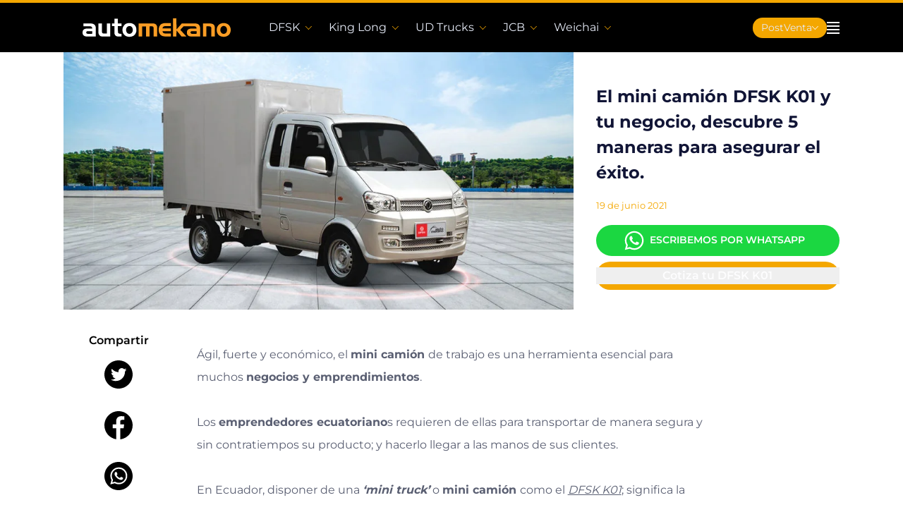

--- FILE ---
content_type: text/html; charset=utf-8
request_url: https://www.automekano.com/el-mini-camion-dfsk-k01-y-tu-negocio-descubre-5-maneras-para-asegurar-el-exito/
body_size: 141411
content:
<!DOCTYPE html><html lang="es"><head><meta charSet="utf-8"/><meta http-equiv="x-ua-compatible" content="ie=edge"/><meta name="viewport" content="width=device-width, initial-scale=1, shrink-to-fit=no"/><meta data-react-helmet="true" name="description" content="El mini camión el DFSK K01 es la oportunidad de empezar un negocio, con su furgón separado de la cabina, motor fiable, comodidad y seguridad."/><meta data-react-helmet="true" property="og:title" content="El mini camión DFSK K01 y tu negocio, cómo asegurar el éxito."/><meta data-react-helmet="true" property="og:description" content="El mini camión el DFSK K01 es la oportunidad de empezar un negocio, con su furgón separado de la cabina, motor fiable, comodidad y seguridad."/><meta data-react-helmet="true" property="og:type" content="website"/><meta data-react-helmet="true" name="twitter:card" content="summary"/><meta data-react-helmet="true" name="twitter:creator" content="guaguamedia.com"/><meta data-react-helmet="true" name="twitter:title" content="El mini camión DFSK K01 y tu negocio, cómo asegurar el éxito."/><meta data-react-helmet="true" name="twitter:description" content="El mini camión el DFSK K01 es la oportunidad de empezar un negocio, con su furgón separado de la cabina, motor fiable, comodidad y seguridad."/><meta data-react-helmet="true" name="twitter:image" content="https://headless.automekano.com/wp-content/uploads/2021/06/DFSK-K01-maneras-para-asegurar-el-exito-de-tu-negocio.jpg"/><meta data-react-helmet="true" property="og:url" content="https://www.automekano.com/el-mini-camion-dfsk-k01-y-tu-negocio-descubre-5-maneras-para-asegurar-el-exito"/><meta data-react-helmet="true" property="og:image" content="https://www.automekano.com/static/2b9900d2a8f3f5f90b897d79cd4fe45d/DFSK-K01-maneras-para-asegurar-el-exito-de-tu-negocio.jpg"/><meta data-react-helmet="true" property="robots" content="noindex, nofollow"/><meta data-react-helmet="true" property="keywords" content=""/><meta data-react-helmet="true" name="viewport" content="width=device-width, initial-scale=1, maximum-scale=1, shrink-to-fit=no"/><meta name="theme-color" content="#FDFDFE"/><style data-href="/styles.67b1e52760635a1515ae.css" data-identity="gatsby-global-css">body{font-family:Montserrat,sans-serif}img{height:100%;height:inherit;max-width:100%}:focus{outline:none!important}input::placeholder{--tw-text-opacity:1;color:rgb(185 192 212/var(--tw-text-opacity,1))}abbr,abbr[title]{-webkit-text-decoration-line:none;text-decoration-line:none}.col-2{grid-column:span 1/span 1}@media (min-width:640px){.col-2{grid-column:span 2/span 2}}.col-8{grid-column:span 1/span 1}@media (min-width:640px){.col-8{grid-column:span 8/span 8}}.col-12{grid-column:span 1/span 1}@media (min-width:640px){.col-12{grid-column:span 12/span 12}}:root{--primary-color-100:#fef4cb;--primary-color-200:#fde798;--primary-color-300:#fbd564;--primary-color-400:#f8c33e;--primary-color-500:#f4a700;--primary-color-600:#d18800;--primary-color-700:#af6c00;--primary-color-800:#8d5300;--primary-color-900:#754000;--secondary-color-100:#ebf2f3;--secondary-color-200:#d8e4e8;--secondary-color-300:#a7b5bb;--secondary-color-400:#677277;--secondary-color-500:#181b1d;--secondary-color-600:#111518;--secondary-color-700:#0c1014;--secondary-color-800:#070b10;--secondary-color900:#04080d;--gray-color-100:#edf0f7;--gray-color-200:#dce2f0;--gray-color-300:#b9c0d4;--gray-color-400:#8f95aa;--gray-color-500:#5a5f72;--gray-color-600:#414762;--gray-color-700:#2d3352;--gray-color-800:#1c2242;--gray-color900:#111536;--gray-light-color-100:#fbfcfe;--gray-light-color-200:#f7f9fe;--gray-light-color-300:#f1f5fc;--gray-light-color-400:#ecf0f9;--gray-light-color-500:#e5eaf6;--gray-light-color-600:#a7b3d3;--gray-light-color-700:#7381b1;--gray-light-color-800:#49578e;--gray-light-color900:#2b3876;--white-color-100:#fdfdfe;--white-color-200:#fbfcfe;--white-color-300:#f9fafd;--white-color-400:#f6f8fb;--white-color-500:#f3f5fa;--white-color-600:#b1bbd7;--white-color-700:#7a87b3;--white-color-800:#4d5a90;--white-color900:#2e3a77;--red-color-100:#ffe6d9;--red-color-200:#ffc8b3;--red-color-300:#ffa28d;--red-color-400:#ff7f71;--red-color-500:#ff4542;--red-color-600:#db303c;--red-color-700:#b72138;--red-color-800:#931533;--red-color900:#7a0c30}header{--tw-bg-opacity:1;--tw-text-opacity:1;background-color:rgb(0 0 0/var(--tw-bg-opacity,1));color:rgb(229 234 246/var(--tw-text-opacity,1));padding-top:.25rem}header:before{--tw-border-opacity:1;border-color:rgb(244 167 0/var(--tw-border-opacity,1));border-top-width:4px;content:"";height:4px;position:absolute;top:0;width:100%;z-index:50}header .container-header .wrapper-header{display:grid;grid-template-columns:repeat(1,minmax(0,1fr));position:relative}@media (min-width:750px){header .container-header .wrapper-header{display:grid;gap:1rem;grid-template-columns:repeat(12,minmax(0,1fr))}}header .container-header .wrapper-header.simple-header{display:grid;grid-template-columns:repeat(1,minmax(0,1fr));position:relative}header .container-header .wrapper-header .logo-wrapper{grid-column:span 1/span 1;z-index:10}@media (min-width:640px){header .container-header .wrapper-header .logo-wrapper{grid-column:span 5/span 5}}@media (min-width:750px){header .container-header .wrapper-header .logo-wrapper{grid-column:span 3/span 3}}@media (min-width:1100px){header .container-header .wrapper-header .logo-wrapper{grid-column:span 3/span 3}}@media (min-width:1400px){header .container-header .wrapper-header .logo-wrapper{grid-column:span 2/span 2}}header .container-header .wrapper-header .logo-wrapper .logo{align-items:center;display:flex;height:70px}header .container-header .wrapper-header .logo-wrapper .logo svg{margin-left:auto;margin-right:auto}header .container-header .wrapper-header .menu-wrapper{display:none}@media (min-width:640px){header .container-header .wrapper-header .menu-wrapper{grid-column:span 7/span 7;margin-bottom:0;margin-top:0}}@media (min-width:750px){header .container-header .wrapper-header .menu-wrapper{align-items:center;display:flex;grid-column:span 9/span 9;margin-bottom:0;margin-top:0}}@media (min-width:1100px){header .container-header .wrapper-header .menu-wrapper{grid-column:span 9/span 9;margin-bottom:0;margin-top:0}}@media (min-width:1400px){header .container-header .wrapper-header .menu-wrapper{grid-column:span 10/span 10;margin-bottom:0;margin-top:0}}header .container-header .wrapper-header .top-menu-wrapper{align-items:center;display:none;display:flex;gap:.5rem;height:100%;position:absolute;right:0;top:35%;top:0;z-index:30}header .container-header .wrapper-header .top-menu-wrapper .mobile-menu{display:none}@media (min-width:750px){header .container-header .wrapper-header .top-menu-wrapper .mobile-menu{display:block}header .container-header .wrapper-header .top-menu-wrapper .mobile-menu .button-area{align-items:center;display:flex;gap:.5rem}header .container-header .wrapper-header .top-menu-wrapper .mobile-menu .button-area__button{align-items:center;display:flex;gap:.25rem}@media (min-width:1100px){header .container-header .wrapper-header .top-menu-wrapper .mobile-menu .button-area__button{--tw-bg-opacity:1;background-color:rgb(244 167 0/var(--tw-bg-opacity,1));border-radius:9999px;padding:.25rem .75rem}}header .container-header .wrapper-header .top-menu-wrapper .mobile-menu .button-area__button .text{display:none;font-size:.875rem}@media (min-width:1100px){header .container-header .wrapper-header .top-menu-wrapper .mobile-menu .button-area__button .text{display:block}}header .container-header .wrapper-header .top-menu-wrapper .mobile-menu .button-area__button .icon{display:block}@media (min-width:1100px){header .container-header .wrapper-header .top-menu-wrapper .mobile-menu .button-area__button .icon{display:none}}header .container-header .wrapper-header .top-menu-wrapper .mobile-menu .button-area__button .arrow{cursor:pointer;display:none}@media (min-width:1100px){header .container-header .wrapper-header .top-menu-wrapper .mobile-menu .button-area__button .arrow{display:block}}}header .container-header .wrapper-header .top-menu-wrapper .top-menu-menu-wrapper{display:none}header .container-header .wrapper-header .top-menu-wrapper .top-menu-menu-wrapper .close{cursor:pointer;position:absolute;right:5px;top:5px;z-index:30}header .container-header .wrapper-header .top-menu-wrapper .top-menu-menu-wrapper.open{--tw-bg-opacity:1;--tw-text-opacity:1;background-color:rgb(4 8 13/var(--tw-bg-opacity,1));border-radius:.5rem;color:rgb(229 234 246/var(--tw-text-opacity,1));display:block;overflow:hidden;position:absolute;right:-5px;top:-.375rem;width:160px}@media (min-width:320px){header .container-header .wrapper-header .top-menu-wrapper .top-menu-menu-wrapper.open .top-menu ul{display:grid;grid-template-columns:repeat(1,minmax(0,1fr))}header .container-header .wrapper-header .top-menu-wrapper .top-menu-menu-wrapper.open .top-menu ul li{justify-content:center;margin-right:0;padding:.75rem .5rem}}header .container-header .wrapper-header .top-menu-wrapper .search-form-wrapper{align-items:center;display:flex;justify-content:flex-end;position:relative;width:100%}@media (min-width:640px){header .container-header .wrapper-header .top-menu-wrapper .search-form-wrapper{height:42px;position:absolute;width:42px}header .container-header .wrapper-header .top-menu-wrapper .search-form-wrapper.active{width:60%}}header .container-header .wrapper-header .top-menu-wrapper .search-form-wrapper .search-form{--tw-border-opacity:1;--tw-bg-opacity:1;background-color:rgb(24 27 29/var(--tw-bg-opacity,1));border-color:rgb(229 234 246/var(--tw-border-opacity,1));border-radius:9999px;border-width:1px;overflow:hidden;padding:.5rem;position:relative;width:100%}@media (min-width:640px){header .container-header .wrapper-header .top-menu-wrapper .search-form-wrapper .search-form{align-items:center;display:flex;position:absolute;width:100%}}header .container-header .wrapper-header .top-menu-wrapper .search-form-wrapper .search-form label{width:100%}header .container-header .wrapper-header .top-menu-wrapper .search-form-wrapper .search-form input{background-color:transparent;border-radius:9999px;padding-left:.75rem;padding-right:2rem;width:100%}header .container-header .wrapper-header .top-menu-wrapper .search-form-wrapper .search-form input:focus{--tw-text-opacity:1;color:rgb(243 245 250/var(--tw-text-opacity,1))}header .container-header .wrapper-header .top-menu-wrapper .search-form-wrapper .search-form input::-moz-placeholder{--tw-text-opacity:1;color:rgb(103 114 119/var(--tw-text-opacity,1))}header .container-header .wrapper-header .top-menu-wrapper .search-form-wrapper .search-form input:-ms-input-placeholder{--tw-text-opacity:1;color:rgb(103 114 119/var(--tw-text-opacity,1))}header .container-header .wrapper-header .top-menu-wrapper .search-form-wrapper .search-form input::-webkit-input-placeholder{--tw-text-opacity:1;color:rgb(103 114 119/var(--tw-text-opacity,1))}header .container-header .wrapper-header .top-menu-wrapper .search-form-wrapper .search-form .icon-search{position:absolute;right:10px;top:10px}header .container-header .wrapper-header .mobile-menu-wrapper{align-items:center;display:flex;position:absolute;right:0;top:35%;z-index:30}@media (min-width:750px){header .container-header .wrapper-header .mobile-menu-wrapper{display:none}}header .container-header .wrapper-header .mobile-menu-wrapper .mobile-menu-menu-wrapper{--tw-border-opacity:1;border-color:rgb(244 167 0/var(--tw-border-opacity,1));border-top-width:4px;display:none;padding-top:.25rem}header .container-header .wrapper-header .mobile-menu-wrapper .mobile-menu-menu-wrapper .close{cursor:pointer;position:absolute;right:1.75em;top:1.25em;z-index:30}@media (min-width:640px){header .container-header .wrapper-header .mobile-menu-wrapper .mobile-menu-menu-wrapper .close{right:1em}}header .container-header .wrapper-header .mobile-menu-wrapper .mobile-menu-menu-wrapper .logo{height:50px;margin-left:1.75em;width:156px}@media (min-width:640px){header .container-header .wrapper-header .mobile-menu-wrapper .mobile-menu-menu-wrapper .logo{margin-left:.9em}}header .container-header .wrapper-header .mobile-menu-wrapper .mobile-menu-menu-wrapper .logo svg{height:100%!important;max-height:100%!important;max-width:100%!important;width:100%!important}header .container-header .wrapper-header .mobile-menu-wrapper .mobile-menu-menu-wrapper.open{--tw-bg-opacity:1;--tw-text-opacity:1;background-color:rgb(4 8 13/var(--tw-bg-opacity,1));color:rgb(229 234 246/var(--tw-text-opacity,1));display:block;height:100vh;left:0;overflow-y:scroll;position:fixed;top:0;width:100vw}header .container-header .wrapper-header .mobile-menu-wrapper .mobile-menu-menu-wrapper.open .mobile-menu{-webkit-tap-highlight-color:rgba(0,0,0,0)}header .container-header .wrapper-header .mobile-menu-wrapper .mobile-menu-menu-wrapper.open .mobile-menu>ul{display:flex;height:100%;justify-content:space-around;margin:0;padding:0}@media (min-width:1100px){header .container-header .wrapper-header .mobile-menu-wrapper .mobile-menu-menu-wrapper.open .mobile-menu>ul{justify-content:flex-start}}header .container-header .wrapper-header .mobile-menu-wrapper .mobile-menu-menu-wrapper.open .mobile-menu>ul li .submenu-text{align-items:center;display:inline-flex;justify-content:center}header .container-header .wrapper-header .mobile-menu-wrapper .mobile-menu-menu-wrapper.open .mobile-menu>ul li .submenu-text>svg{margin-left:.5rem}@media (min-width:640px){header .container-header .wrapper-header .mobile-menu-wrapper .mobile-menu-menu-wrapper.open .mobile-menu>ul li{margin-right:1.5rem}}header .container-header .wrapper-header .mobile-menu-wrapper .mobile-menu-menu-wrapper.open .mobile-menu>ul li ul.submenu-wrapper{--tw-shadow:0 10px 15px -3px rgba(0,0,0,.1),0 4px 6px -4px rgba(0,0,0,.1);--tw-shadow-colored:0 10px 15px -3px var(--tw-shadow-color),0 4px 6px -4px var(--tw-shadow-color);border-bottom-left-radius:.5rem;border-bottom-right-radius:.5rem;box-shadow:var(--tw-ring-offset-shadow,0 0 #0000),var(--tw-ring-shadow,0 0 #0000),var(--tw-shadow);display:none;left:0;margin-bottom:1rem;margin-top:1rem;position:relative;width:100%;z-index:30}header .container-header .wrapper-header .mobile-menu-wrapper .mobile-menu-menu-wrapper.open .mobile-menu>ul li ul.submenu-wrapper.active{display:grid;gap:1rem;grid-template-columns:repeat(1,minmax(0,1fr));margin-bottom:0}header .container-header .wrapper-header .mobile-menu-wrapper .mobile-menu-menu-wrapper.open .mobile-menu>ul li ul.submenu-wrapper li{cursor:pointer;display:grid;font-size:1rem;grid-template-columns:repeat(1,minmax(0,1fr));margin:0 auto;text-align:center;width:100%}header .container-header .wrapper-header .mobile-menu-wrapper .mobile-menu-menu-wrapper.open .mobile-menu>ul li ul.submenu-wrapper li.subsub{text-align:left}header .container-header .wrapper-header .mobile-menu-wrapper .mobile-menu-menu-wrapper.open .mobile-menu>ul li ul.submenu-wrapper li.subsub .title-subsub{--tw-bg-opacity:1;--tw-text-opacity:1;background-color:rgb(24 27 29/var(--tw-bg-opacity,1));border-radius:.25rem;color:rgb(229 234 246/var(--tw-text-opacity,1));font-weight:700;padding:.5rem;text-transform:uppercase}header .container-header .wrapper-header .mobile-menu-wrapper .mobile-menu-menu-wrapper.open .mobile-menu>ul li ul.submenu-wrapper li.close-menu{--tw-text-opacity:1;align-items:center;color:rgb(229 234 246/var(--tw-text-opacity,1));display:inline-flex;font-size:.875rem;justify-content:center;padding-top:.75rem}@media (min-width:750px){header .container-header .wrapper-header .mobile-menu-wrapper .mobile-menu-menu-wrapper.open .mobile-menu>ul li ul.submenu-wrapper li.close-menu{display:none}}header .container-header .wrapper-header .mobile-menu-wrapper .mobile-menu-menu-wrapper.open .mobile-menu>ul li ul.submenu-wrapper li.close-menu svg{transform:scale(.5)}header .container-header .wrapper-header .mobile-menu-wrapper .mobile-menu-menu-wrapper.open .mobile-menu>ul li ul.submenu-wrapper li ul.subsub-wrapper{column-gap:2rem;display:grid;grid-template-columns:repeat(2,minmax(0,1fr));padding:1rem 0 3rem;row-gap:3.5rem;width:100%}header .container-header .wrapper-header .mobile-menu-wrapper .mobile-menu-menu-wrapper.open .mobile-menu>ul li ul.submenu-wrapper li ul.subsub-wrapper li a{cursor:pointer;display:grid;grid-template-columns:repeat(1,minmax(0,1fr));margin:0 auto;position:relative;width:100%}header .container-header .wrapper-header .mobile-menu-wrapper .mobile-menu-menu-wrapper.open .mobile-menu>ul li ul.submenu-wrapper li ul.subsub-wrapper li a .image-item{overflow:hidden;position:relative}header .container-header .wrapper-header .mobile-menu-wrapper .mobile-menu-menu-wrapper.open .mobile-menu>ul li ul.submenu-wrapper li ul.subsub-wrapper li a .image-item .new-tag{--tw-bg-opacity:1;--tw-text-opacity:1;background-color:rgb(244 167 0/var(--tw-bg-opacity,1));color:rgb(24 27 29/var(--tw-text-opacity,1));font-size:.75rem;font-weight:700;left:-25px;position:absolute;text-align:center;top:15px;transform:rotate(316deg);width:100px}header .container-header .wrapper-header .mobile-menu-wrapper .mobile-menu-menu-wrapper.open .mobile-menu>ul li ul.submenu-wrapper li ul.subsub-wrapper li a .image-item .electric-tag{--tw-bg-opacity:1;--tw-text-opacity:1;background-color:rgb(41 138 234/var(--tw-bg-opacity,1));color:rgb(253 253 254/var(--tw-text-opacity,1));font-size:.75rem;font-weight:700;left:-25px;position:absolute;text-align:center;top:15px;transform:rotate(316deg);width:100px}header .container-header .wrapper-header .mobile-menu-wrapper .mobile-menu-menu-wrapper.open .mobile-menu>ul li ul.submenu-wrapper li ul.subsub-wrapper li a .image-item .image-subsub-wrapper,header .container-header .wrapper-header .mobile-menu-wrapper .mobile-menu-menu-wrapper.open .mobile-menu>ul li ul.submenu-wrapper li ul.subsub-wrapper li a .image-item img{margin-left:auto;margin-right:auto;max-width:180px;width:100%}header .container-header .wrapper-header .mobile-menu-wrapper .mobile-menu-menu-wrapper.open .mobile-menu>ul li ul.submenu-wrapper li ul.subsub-wrapper li a .info-subsub-wrapper{bottom:-45px;position:absolute;width:100%}header .container-header .wrapper-header .mobile-menu-wrapper .mobile-menu-menu-wrapper.open .mobile-menu>ul li ul.submenu-wrapper li ul.subsub-wrapper li a .info-subsub-wrapper .title-subsub-wrapper{--tw-text-opacity:1;color:rgb(229 234 246/var(--tw-text-opacity,1));font-size:.75rem;font-weight:700;text-align:center}header .container-header .wrapper-header .mobile-menu-wrapper .mobile-menu-menu-wrapper.open .mobile-menu>ul li ul.submenu-wrapper li ul.subsub-wrapper li a .info-subsub-wrapper .message-subsub-wrapper{--tw-text-opacity:1;color:rgb(143 149 170/var(--tw-text-opacity,1));font-size:.7rem;text-align:center}header .container-header .wrapper-header .mobile-menu-wrapper .mobile-menu-menu-wrapper.open .mobile-menu>ul li ul.submenu-wrapper li ul.subsub-wrapper li a .info-subsub-wrapper .price-subsub-wrapper{--tw-text-opacity:1;color:rgb(209 136 0/var(--tw-text-opacity,1));font-size:.875rem;font-weight:700;text-align:center}header .container-header .wrapper-header .mobile-menu-wrapper .mobile-menu-menu-wrapper.open .mobile-menu>ul li:last-child{margin-right:0}header .container-header .wrapper-header .mobile-menu-wrapper .mobile-menu-menu-wrapper.open .mobile-menu.principal>ul{display:grid;grid-template-columns:repeat(1,minmax(0,1fr))}header .container-header .wrapper-header .mobile-menu-wrapper .mobile-menu-menu-wrapper.open .mobile-menu.principal>ul>li{--tw-border-opacity:1;border-bottom-width:1px;border-color:rgb(175 108 0/var(--tw-border-opacity,1));font-size:1.125rem;font-weight:700;margin-left:1rem;margin-right:1rem;padding-bottom:1rem;padding-top:1rem;text-align:center}header .container-header .wrapper-header .mobile-menu-wrapper .mobile-menu-menu-wrapper.open .mobile-menu.secondary>ul{display:grid;grid-template-columns:repeat(1,minmax(0,1fr))}header .container-header .wrapper-header .mobile-menu-wrapper .mobile-menu-menu-wrapper.open .mobile-menu.secondary>ul>li{padding-bottom:.75rem;padding-top:.75rem;text-align:center}@media (min-width:1400px){header .container-header .wrapper-header .mobile-menu-wrapper .mobile-menu-menu-wrapper{display:block}header .container-header .wrapper-header .mobile-menu-wrapper .mobile-menu-menu-wrapper .close{display:none}}.navbar .container-menu{height:100%}.navbar .container-menu .submenu{cursor:pointer;display:inline-flex;height:100%;position:static}.navbar .container-menu .main-menu{height:100%}@media (min-width:750px){.navbar .container-menu .main-menu{font-size:.75rem}}@media (min-width:1100px){.navbar .container-menu .main-menu{font-size:1rem}}@media (min-width:1400px){.navbar .container-menu .main-menu{font-size:1.125rem}}.navbar .container-menu .main-menu>ul{display:flex;height:100%;justify-content:space-around;margin:0;padding:0}@media (min-width:1100px){.navbar .container-menu .main-menu>ul{justify-content:flex-start}}.navbar .container-menu .main-menu>ul li{align-items:center;display:inline-flex}@media (min-width:640px){.navbar .container-menu .main-menu>ul li{margin-right:1.5rem}}@media (min-width:1100px){.navbar .container-menu .main-menu>ul li{margin-left:.75rem;margin-right:.75rem}}@media (min-width:1400px){.navbar .container-menu .main-menu>ul li{margin-left:1rem;margin-right:1rem}}.navbar .container-menu .main-menu>ul li>svg{margin-left:.5rem}.navbar .container-menu .main-menu>ul li ul.submenu-wrapper{--tw-bg-opacity:1;--tw-shadow:0 10px 15px -3px rgba(0,0,0,.1),0 4px 6px -4px rgba(0,0,0,.1);--tw-shadow-colored:0 10px 15px -3px var(--tw-shadow-color),0 4px 6px -4px var(--tw-shadow-color);background-color:rgb(0 0 0/var(--tw-bg-opacity,1));border-bottom-left-radius:.5rem;border-bottom-right-radius:.5rem;box-shadow:var(--tw-ring-offset-shadow,0 0 #0000),var(--tw-ring-shadow,0 0 #0000),var(--tw-shadow);display:none;left:0;padding:1rem;position:absolute;top:100%;width:100%;z-index:30}.navbar .container-menu .main-menu>ul li ul.submenu-wrapper.active{display:grid;gap:1rem;grid-template-columns:repeat(1,minmax(0,1fr))}.navbar .container-menu .main-menu>ul li ul.submenu-wrapper li{cursor:pointer;display:grid;font-size:1rem;grid-template-columns:repeat(1,minmax(0,1fr));margin:0 auto;text-align:center;width:100%}.navbar .container-menu .main-menu>ul li ul.submenu-wrapper li.subsub{text-align:left}.navbar .container-menu .main-menu>ul li ul.submenu-wrapper li.subsub .title-subsub{--tw-bg-opacity:1;--tw-text-opacity:1;background-color:rgb(24 27 29/var(--tw-bg-opacity,1));border-radius:.25rem;color:rgb(229 234 246/var(--tw-text-opacity,1));font-weight:700;padding:.5rem;text-transform:uppercase}.navbar .container-menu .main-menu>ul li ul.submenu-wrapper li ul.subsub-wrapper{display:grid;gap:2rem;grid-template-columns:repeat(1,minmax(0,1fr));padding:1rem;width:100%}@media (min-width:640px){.navbar .container-menu .main-menu>ul li ul.submenu-wrapper li ul.subsub-wrapper{gap:1rem;grid-template-columns:repeat(2,minmax(0,1fr))}}@media (min-width:750px){.navbar .container-menu .main-menu>ul li ul.submenu-wrapper li ul.subsub-wrapper{grid-template-columns:repeat(4,minmax(0,1fr))}}@media (min-width:1100px){.navbar .container-menu .main-menu>ul li ul.submenu-wrapper li ul.subsub-wrapper{grid-template-columns:repeat(5,minmax(0,1fr))}}.navbar .container-menu .main-menu>ul li ul.submenu-wrapper li ul.subsub-wrapper li a{cursor:pointer;display:grid;grid-template-columns:repeat(1,minmax(0,1fr));margin:0 auto;position:relative;width:100%}.navbar .container-menu .main-menu>ul li ul.submenu-wrapper li ul.subsub-wrapper li a .image-item{overflow:hidden;position:relative}.navbar .container-menu .main-menu>ul li ul.submenu-wrapper li ul.subsub-wrapper li a .image-item .new-tag{--tw-bg-opacity:1;--tw-text-opacity:1;background-color:rgb(244 167 0/var(--tw-bg-opacity,1));color:rgb(24 27 29/var(--tw-text-opacity,1));font-size:.75rem;font-weight:700;left:-25px;position:absolute;text-align:center;top:15px;transform:rotate(316deg);width:100px}.navbar .container-menu .main-menu>ul li ul.submenu-wrapper li ul.subsub-wrapper li a .image-item .electric-tag{--tw-bg-opacity:1;--tw-text-opacity:1;background-color:rgb(41 138 234/var(--tw-bg-opacity,1));color:rgb(253 253 254/var(--tw-text-opacity,1));font-size:.75rem;font-weight:700;left:-25px;position:absolute;text-align:center;top:15px;transform:rotate(316deg);width:100px}.navbar .container-menu .main-menu>ul li ul.submenu-wrapper li ul.subsub-wrapper li a .image-item .image-subsub-wrapper{margin-bottom:40px;margin-left:auto;margin-right:auto;max-width:180px;width:100%}.navbar .container-menu .main-menu>ul li ul.submenu-wrapper li ul.subsub-wrapper li a .image-item img{margin-left:auto;margin-right:auto;max-width:180px;width:100%}.navbar .container-menu .main-menu>ul li ul.submenu-wrapper li ul.subsub-wrapper li a .info-subsub-wrapper{bottom:0;position:absolute;width:100%}.navbar .container-menu .main-menu>ul li ul.submenu-wrapper li ul.subsub-wrapper li a .info-subsub-wrapper .title-subsub-wrapper{--tw-text-opacity:1;color:rgb(229 234 246/var(--tw-text-opacity,1));font-size:.875rem;font-weight:700;text-align:center}.navbar .container-menu .main-menu>ul li ul.submenu-wrapper li ul.subsub-wrapper li a .info-subsub-wrapper .message-subsub-wrapper{--tw-text-opacity:1;color:rgb(143 149 170/var(--tw-text-opacity,1));font-size:.75rem;text-align:center}.navbar .container-menu .main-menu>ul li ul.submenu-wrapper li ul.subsub-wrapper li a .info-subsub-wrapper .price-subsub-wrapper{--tw-text-opacity:1;color:rgb(209 136 0/var(--tw-text-opacity,1));font-size:.875rem;font-weight:700;text-align:center}.navbar .container-menu .main-menu>ul li:last-child{margin-right:0}.navbar .container-menu .top-menu{height:100%;text-align:right}.navbar .container-menu .top-menu ul{height:100%;margin:0;padding:0}.navbar .container-menu .top-menu ul li{align-items:center;display:inline-flex;font-size:.875rem;height:100%;padding:1.25rem .75rem}.navbar .container-menu .top-menu ul li:last-child{margin-right:0}.navbar .container-menu .top-menu ul li.close-menu{--tw-border-opacity:1;--tw-text-opacity:1;border-color:rgb(229 234 246/var(--tw-border-opacity,1));color:rgb(24 27 29/var(--tw-text-opacity,1));display:inline-flex;font-size:.875rem;justify-content:center}@media (min-width:1100px){.navbar .container-menu .top-menu ul li.close-menu{display:none}}.navbar .container-menu .top-menu ul li.close-menu svg{transform:scale(.5)}.slide-wrapper{overflow:hidden;position:relative}.slide-wrapper .slide-item,.slide-wrapper .slide-wrapper.slide-main{position:relative;width:100%}.slide-wrapper .slide-item-image{--tw-bg-opacity:1!important;background-color:rgb(0 0 0/var(--tw-bg-opacity,1))!important;display:flex!important;min-height:330px;width:100%!important}@media (min-width:640px){.slide-wrapper .slide-item-image{display:inline-block!important}}.slide-wrapper.slide-main .slide-description-wrapper{--tw-bg-opacity:1;background-color:rgb(0 0 0/var(--tw-bg-opacity,1));position:relative}@media (min-width:640px){.slide-wrapper.slide-main .slide-description-wrapper{background-color:transparent;bottom:0;position:absolute;width:100%}}.slide-wrapper.slide-main .slide-description-wrapper .slide-description{background:#000;background:linear-gradient(180deg,transparent,#000);filter:progid:DXImageTransform.Microsoft.gradient(startColorstr="#000000",endColorstr="#000000",GradientType=1);max-height:360px;padding:1.5rem}@media (min-width:750px){.slide-wrapper.slide-main .slide-description-wrapper .slide-description h2{font-size:20px}}@media (min-width:1100px){.slide-wrapper.slide-main .slide-description-wrapper .slide-description h2{font-size:30px}}.slide-wrapper.slide-main .slide-description-wrapper .slide-description h2{--tw-text-opacity:1;color:rgb(253 253 254/var(--tw-text-opacity,1));font-weight:700;margin-bottom:1rem;text-align:center}.slide-wrapper.slide-main .slide-description-wrapper .slide-description .description{--tw-text-opacity:1;color:rgb(253 253 254/var(--tw-text-opacity,1));font-size:.875rem;text-align:center}@media (min-width:1100px){.slide-wrapper.slide-main .slide-description-wrapper .slide-description .description{font-size:1rem;line-height:2;margin-bottom:1rem}}.slide-wrapper.slide-main .slide-description-wrapper .slide-description .description p{margin-bottom:1rem}.slide-wrapper.slide-main .slide-description-wrapper .slide-description .description p:last-child{margin-bottom:0}.slide-wrapper.slide-main .slide-description-wrapper .slide-description .button{display:flex;text-align:right}.slide-wrapper.slide-main .slide-description-wrapper .slide-description .button a{--tw-bg-opacity:1;--tw-text-opacity:1;background-color:rgb(244 167 0/var(--tw-bg-opacity,1));border-radius:9999px;color:rgb(253 253 254/var(--tw-text-opacity,1));font-weight:700;margin-left:auto;padding:.5rem 1rem}.slide-wrapper.slide-models .model-item{align-items:center!important;justify-items:stretch;margin-left:auto!important;margin-right:auto!important;max-width:200px;overflow:hidden;position:relative}.slide-wrapper.slide-models .model-item .image-item .new-tag{background-color:rgb(244 167 0/var(--tw-bg-opacity,1));color:rgb(24 27 29/var(--tw-text-opacity,1))}.slide-wrapper.slide-models .model-item .image-item .electric-tag,.slide-wrapper.slide-models .model-item .image-item .new-tag{--tw-bg-opacity:1;--tw-text-opacity:1;font-size:.75rem;font-weight:700;left:-25px;position:absolute;text-align:center;top:15px;transform:rotate(316deg);width:100px}.slide-wrapper.slide-models .model-item .image-item .electric-tag{background-color:rgb(41 138 234/var(--tw-bg-opacity,1));color:rgb(253 253 254/var(--tw-text-opacity,1))}.slide-wrapper.slide-models .model-item .image-item{min-height:160px;text-align:center}.slide-wrapper.slide-models .model-item .title-item{--tw-text-opacity:1;align-items:center;bottom:0;color:rgb(65 71 98/var(--tw-text-opacity,1));display:flex;font-size:.875rem;justify-content:center;min-height:50px;position:absolute;text-align:center;width:100%}.slide-wrapper.slide-models .model-item .title-item .price{--tw-text-opacity:1;color:rgb(24 27 29/var(--tw-text-opacity,1));font-size:.875rem;font-weight:700;text-align:center}.slide-wrapper.slide-brands .brand-item{--tw-border-opacity:1!important;border-color:rgb(229 234 246/var(--tw-border-opacity,1))!important;border-radius:.5rem!important;border-width:1px!important;cursor:pointer!important;overflow:hidden!important}.slide-wrapper.slide-brands .brand-item.brand-was-selected{filter:var(--secondary-color-500);filter:grayscale(1)}.slide-wrapper.slide-brands .brand-item.active,.slide-wrapper.slide-brands .brand-item:hover{--tw-border-opacity:1!important;--tw-bg-opacity:1!important;background-color:rgb(243 245 250/var(--tw-bg-opacity,1))!important;border-color:rgb(244 167 0/var(--tw-border-opacity,1))!important;filter:inherit}.slide-wrapper.slide-brands .brand-item a{display:block;width:100%}.slide-wrapper.slide-brands.home .brand-item.brand-was-selected{filter:inherit}.slide-wrapper.gallery-vehicles .swiper-container{display:flex;height:100%}.slide-wrapper.gallery-vehicles .swiper-container .swiper-slide{align-items:center;display:flex;justify-content:center}.slide-wrapper.gallery-vehicles{overflow:hidden;position:relative;width:100%}.slide-wrapper.gallery-vehicles.gallery-model{padding-bottom:16rem;padding-top:6rem}.slide-wrapper.gallery-vehicles .slide-item,.slide-wrapper.gallery-vehicles .slide-wrapper.slide-main{cursor:pointer;margin-left:auto;margin-right:auto;text-align:center}.slide-wrapper.gallery-vehicles .fade.slide-wrapper.slide-main,.slide-wrapper.gallery-vehicles .slide-item.fade{opacity:.5}.slide-wrapper.gallery-vehicles .slide-item,.slide-wrapper.gallery-vehicles .slide-wrapper.slide-main{width:380px}.slide-wrapper.gallery-vehicles .slide-item .slide-image,.slide-wrapper.gallery-vehicles .slide-wrapper.slide-main .slide-image{border-radius:.5rem}.slide-wrapper.gallery-vehicles .slide-item .slide-information,.slide-wrapper.gallery-vehicles .slide-wrapper.slide-main .slide-information{display:none}.slide-wrapper.gallery-vehicles .slide-item .image-color,.slide-wrapper.gallery-vehicles .slide-wrapper.slide-main .image-color{min-height:100%!important}@media (min-width:750px){.slide-wrapper.gallery-vehicles .swiper-slide-active .slide-item,.slide-wrapper.gallery-vehicles .swiper-slide-active .slide-wrapper.slide-main{width:100%}}.slide-wrapper.gallery-vehicles .swiper-slide-active .slide-item,.slide-wrapper.gallery-vehicles .swiper-slide-active .slide-wrapper.slide-main{opacity:1;position:relative}.slide-wrapper.gallery-vehicles .swiper-slide-active .slide-information{display:block;position:absolute;width:100%}.slide-wrapper.gallery-vehicles .swiper-slide-active .slide-information .slide-title{--tw-text-opacity:1;color:rgb(253 253 254/var(--tw-text-opacity,1));font-size:1.5rem;font-weight:600;padding-bottom:1rem;padding-top:1rem;text-align:center;width:100%}.slide-wrapper.gallery-vehicles .swiper-slide-active .slide-information .slide-subTitle{--tw-text-opacity:1;bottom:-10em;color:rgb(253 253 254/var(--tw-text-opacity,1));text-align:center;width:100%}.swiper-container{position:relative}.swiper-container .swiper-pagination{bottom:-1.5rem!important}.swiper-container .swiper-pagination-bullet{--tw-bg-opacity:1!important;background-color:rgb(244 167 0/var(--tw-bg-opacity,1))!important}.swiper-button-next{--tw-bg-opacity:1;background-color:rgb(253 253 254/var(--tw-bg-opacity,1));border-radius:9999px;cursor:pointer;padding:.5rem;position:absolute;right:0}@media (min-width:750px){.swiper-button-next{padding:.75rem;right:1em}}.swiper-button-next{box-shadow:2px 2px 20px 0 hsla(0,0%,72%,.5);color:#031727!important;height:50px!important;opacity:.3;transition:opacity .3s;-webkit-transition:opacity .3s;width:50px!important;z-index:1}.swiper-button-next:hover{opacity:1}.swiper-button-next-model{--tw-bg-opacity:1;background-color:rgb(253 253 254/var(--tw-bg-opacity,1));border-radius:9999px;cursor:pointer;opacity:.3;padding:.5rem;position:absolute;right:.5em;top:35%;z-index:1}.swiper-button-next-model:hover{opacity:1}@media (min-width:750px){.swiper-button-next-model{display:none}}.swiper-button-next:after{font-size:20px!important}.swiper-button-prev{--tw-bg-opacity:1;background-color:rgb(253 253 254/var(--tw-bg-opacity,1));border-radius:9999px;cursor:pointer;left:0;padding:.5rem;position:absolute}@media (min-width:750px){.swiper-button-prev{left:1em;padding:.75rem}}.swiper-button-prev{box-shadow:2px 2px 20px 0 hsla(0,0%,72%,.5);color:#031727!important;height:50px!important;opacity:.3;transition:opacity .3s;-webkit-transition:opacity .3s;width:50px!important;z-index:1}.swiper-button-prev:hover{opacity:1}.swiper-button-prev-model{--tw-bg-opacity:1;background-color:rgb(253 253 254/var(--tw-bg-opacity,1));border-radius:9999px;cursor:pointer;left:.5em;opacity:.3;padding:.5rem;position:absolute;top:35%;z-index:1}.swiper-button-prev-model:hover{opacity:1}@media (min-width:750px){.swiper-button-prev-model{display:none}}.swiper-button-prev:after{font-size:20px!important}footer{--tw-border-opacity:1;--tw-bg-opacity:1;--tw-text-opacity:1;background-color:rgb(0 0 0/var(--tw-bg-opacity,1));border-color:rgb(244 167 0/var(--tw-border-opacity,1));border-top-width:4px;color:rgb(229 234 246/var(--tw-text-opacity,1))}footer .container-footer .wrapper-footer{display:grid;font-size:.875rem;gap:1rem;grid-template-columns:repeat(1,minmax(0,1fr))}@media (min-width:750px){footer .container-footer .wrapper-footer{grid-template-columns:repeat(8,minmax(0,1fr))}}@media (min-width:1100px){footer .container-footer .wrapper-footer{grid-template-columns:repeat(12,minmax(0,1fr))}}footer .container-footer .wrapper-footer .logo{display:flex;justify-content:center;margin-left:auto;margin-right:auto}@media (min-width:640px){footer .container-footer .wrapper-footer .logo{margin-left:0}}footer .container-footer .wrapper-footer .logo img{max-height:100%!important;max-width:100%!important}footer .container-footer .wrapper-footer b{--tw-text-opacity:1;color:rgb(243 245 250/var(--tw-text-opacity,1));font-weight:700}footer .container-footer .wrapper-footer p{margin-bottom:1.25rem}footer .container-footer .wrapper-footer ul{margin:0;padding:0}footer .container-footer .wrapper-footer ul li{font-size:1rem;font-weight:300;line-height:1.5;list-style-type:none;margin-bottom:1rem}footer .container-footer .wrapper-footer .social-media{display:flex;justify-content:center;text-align:center}footer .container-footer .wrapper-footer .social-media ul{margin:0;padding:0}footer .container-footer .wrapper-footer .social-media ul li{display:inline-flex;margin-bottom:0;margin-right:1rem}footer .container-footer .wrapper-footer .social-media ul li a{align-items:center;display:flex}footer .container-footer .wrapper-footer .social-media ul li a span{font-size:.875rem;margin-left:.5rem}footer .container-footer .wrapper-footer h2{--tw-text-opacity:1;color:rgb(243 245 250/var(--tw-text-opacity,1));font-size:1.25rem;margin-bottom:2rem;margin-top:0}footer .container-footer .wrapper-footer h3{--tw-text-opacity:1;color:rgb(243 245 250/var(--tw-text-opacity,1));font-size:1.125rem;font-weight:700;margin-bottom:.5rem;margin-top:0}footer .container-footer .wrapper-footer .footer-brand-models .footer-models{margin:0;padding:0}footer .container-footer .wrapper-footer .footer-brand-models .footer-models li{display:inline-flex;font-size:.875rem;margin-right:.5rem}footer .container-footer .wrapper-footer .footer-brand-models .footer-models li:after{content:"|";margin-left:.5rem}footer .container-footer .wrapper-footer .footer-brand-models .footer-models li:last-child:after{content:""}.development{--tw-text-opacity:1;color:rgb(90 95 114/var(--tw-text-opacity,1));font-size:.875rem}.development .container-development .wrapper-development{--tw-border-opacity:1;border-color:rgb(229 234 246/var(--tw-border-opacity,1));border-top-width:1px;padding-bottom:1.25rem;padding-top:1.25rem;text-align:center}.development .container-development .wrapper-development a:hover{-webkit-text-decoration-line:underline;text-decoration-line:underline}.input::-webkit-inner-spin-button,.input::-webkit-outer-spin-button,.textarea::-webkit-inner-spin-button,.textarea::-webkit-outer-spin-button{-webkit-appearance:none}.input[type=number],.textarea[type=number]{-moz-appearance:textfield}.input .input-wrapper,.textarea .input-wrapper{margin-bottom:1rem;position:relative}@media (min-width:640px){.input .input-wrapper,.textarea .input-wrapper{align-items:center;display:flex;margin-bottom:1.5rem}}.input .input-wrapper label,.textarea .input-wrapper label{--tw-text-opacity:1;color:rgb(45 51 82/var(--tw-text-opacity,1));display:block;font-size:.875rem;margin-bottom:.5rem}.input .input-wrapper input,.input .input-wrapper textarea,.textarea .input-wrapper input,.textarea .input-wrapper textarea{--tw-border-opacity:1;--tw-text-opacity:1;-webkit-appearance:none;appearance:none;border-color:rgb(229 234 246/var(--tw-border-opacity,1));border-radius:.5rem;border-width:1px;color:rgb(90 95 114/var(--tw-text-opacity,1));color:rgb(45 51 82/var(--tw-text-opacity,1));font-size:.875rem;line-height:1.25;padding:.75rem;resize:none;width:100%}.input .input-wrapper input:focus,.input .input-wrapper textarea:focus,.textarea .input-wrapper input:focus,.textarea .input-wrapper textarea:focus{--tw-border-opacity:1;--tw-shadow:0 0 #0000;--tw-shadow-colored:0 0 #0000;border-color:rgb(244 167 0/var(--tw-border-opacity,1));box-shadow:var(--tw-ring-offset-shadow,0 0 #0000),var(--tw-ring-shadow,0 0 #0000),var(--tw-shadow)}.input .input-wrapper input.error,.input .input-wrapper textarea.error,.textarea .input-wrapper input.error,.textarea .input-wrapper textarea.error{--tw-border-opacity:1;border-color:rgb(255 69 66/var(--tw-border-opacity,1))}.input .input-wrapper .error-message,.textarea .input-wrapper .error-message{--tw-text-opacity:1;bottom:-15px;color:rgb(255 69 66/var(--tw-text-opacity,1));font-size:.7rem;position:absolute;right:0;text-align:right}.select{position:relative;width:100%}.select .tag-value{--tw-border-opacity:1;--tw-text-opacity:1;background:#fff;border-color:rgb(229 234 246/var(--tw-border-opacity,1));border-radius:.5rem;border-width:1px;color:rgb(90 95 114/var(--tw-text-opacity,1));cursor:pointer;letter-spacing:.025em;line-height:1.25;padding:.75rem;width:100%}.select .tag-value .value{--tw-text-opacity:1;align-items:center;color:rgb(185 192 212/var(--tw-text-opacity,1));display:flex;font-size:.875rem;justify-content:space-between;overflow:hidden;text-overflow:ellipsis;white-space:nowrap;width:100%}.select .tag-value .value span{overflow:hidden;width:91.666667%}.select .tag-value .value span.selected{--tw-text-opacity:1;color:rgb(90 95 114/var(--tw-text-opacity,1));overflow:hidden;text-overflow:ellipsis;white-space:nowrap}.select .tag-value .value .open{--tw-rotate:180deg;position:relative;transform:translate(var(--tw-translate-x),var(--tw-translate-y)) rotate(var(--tw-rotate)) skewX(var(--tw-skew-x)) skewY(var(--tw-skew-y)) scaleX(var(--tw-scale-x)) scaleY(var(--tw-scale-y))}.select .tag-value.error{--tw-border-opacity:1;border-color:rgb(255 69 66/var(--tw-border-opacity,1))}.select label{--tw-text-opacity:1;color:rgb(45 51 82/var(--tw-text-opacity,1));display:block;font-size:.875rem;margin-bottom:.5rem}.select .list{margin-top:.75rem;position:absolute;width:100%;z-index:10}.select .list .filter{position:relative}.select .list .filter input{--tw-border-opacity:1;--tw-text-opacity:1;-webkit-appearance:none;appearance:none;border-color:rgb(216 228 232/var(--tw-border-opacity,1));border-radius:.5rem;border-width:1px;color:rgb(45 51 82/var(--tw-text-opacity,1));font-size:.875rem;line-height:1.25;padding:.75rem;width:100%}.select .list .filter input:focus{--tw-border-opacity:1;--tw-shadow:0 0 #0000;--tw-shadow-colored:0 0 #0000;border-color:rgb(244 167 0/var(--tw-border-opacity,1));box-shadow:var(--tw-ring-offset-shadow,0 0 #0000),var(--tw-ring-shadow,0 0 #0000),var(--tw-shadow)}.select .list>ul{--tw-bg-opacity:1;background-color:rgb(251 252 254/var(--tw-bg-opacity,1));border:1px solid #e1e2e6;border-radius:.25rem;padding:.75rem;position:relative}.select .list>ul:after,.select .list>ul:before{border:solid transparent;bottom:100%;content:" ";height:0;left:50%;pointer-events:none;position:absolute;width:0}.select .list>ul:after{border-color:hsla(0,0%,100%,0) hsla(0,0%,100%,0) #fff;border-width:10px;margin-left:-10px}.select .list>ul:before{border-color:rgba(247,248,252,0) rgba(247,248,252,0) #e1e2e6;border-width:11px;margin-left:-11px}.select .list>ul li{--tw-text-opacity:1;color:rgb(90 95 114/var(--tw-text-opacity,1));cursor:pointer;font-size:.875rem;font-weight:700;padding-bottom:.5rem;padding-top:.5rem}.select .list>ul li.simple{font-weight:400}.select .list>ul li span{padding-left:.5rem;padding-right:.5rem}.select .list>ul li.active{--tw-text-opacity:1;color:rgb(244 167 0/var(--tw-text-opacity,1))}.select .list>ul li>ul{max-height:40vh;overflow-x:hidden;overflow-y:auto}.select .list>ul li>ul li ul li{font-weight:400;margin-left:1rem}.select .list>ul li:last-child{padding-bottom:0}.select .error-message{--tw-text-opacity:1;bottom:-15px;color:rgb(255 69 66/var(--tw-text-opacity,1));font-size:.7rem;position:absolute;right:0;text-align:right}.btn{align-items:center;display:flex;justify-content:center}.btn.left{margin-right:auto}.btn.right{margin-left:auto}.btn.btn-primary{--tw-bg-opacity:1;--tw-text-opacity:1;background-color:rgb(244 167 0/var(--tw-bg-opacity,1));color:rgb(253 253 254/var(--tw-text-opacity,1));padding:.5rem 1rem}.btn.btn-primary:hover{--tw-bg-opacity:1;background-color:rgb(248 195 62/var(--tw-bg-opacity,1))}.btn.btn-primary:focus{outline:2px solid transparent;outline-offset:2px}.btn.btn-primary img{margin-right:.5rem}.btn.btn-outline{border-color:rgb(90 95 114/var(--tw-border-opacity,1));border-width:1px;color:rgb(90 95 114/var(--tw-text-opacity,1));padding:.5rem 1rem}.btn.btn-outline,.btn.btn-outline:hover{--tw-border-opacity:1;--tw-text-opacity:1}.btn.btn-outline:hover{border-color:rgb(143 149 170/var(--tw-border-opacity,1));color:rgb(143 149 170/var(--tw-text-opacity,1))}.btn.btn-outline:focus{outline:2px solid transparent;outline-offset:2px}.btn.btn-outline img{margin-right:.5rem}.btn.btn-whatsapp{--tw-bg-opacity:1;--tw-text-opacity:1;background-color:rgb(27 215 65/var(--tw-bg-opacity,1));color:rgb(253 253 254/var(--tw-text-opacity,1));padding:.5rem}.btn.btn-whatsapp:hover{--tw-border-opacity:1;--tw-text-opacity:1;border-color:rgb(143 149 170/var(--tw-border-opacity,1));color:rgb(143 149 170/var(--tw-text-opacity,1))}.btn.btn-whatsapp:focus{outline:2px solid transparent;outline-offset:2px}.btn.btn-whatsapp img{margin-right:.5rem}.tooltip{--tw-border-opacity:1;--tw-text-opacity:1;border-color:rgb(251 213 100/var(--tw-border-opacity,1));border-radius:.5rem;border-width:1px;color:rgb(251 252 254/var(--tw-text-opacity,1));font-size:.875rem;padding:.25rem .5rem;position:absolute;top:-50px;white-space:nowrap}.tooltip:after,.tooltip:before{border:solid transparent;content:" ";height:0;left:50%;pointer-events:none;position:absolute;top:100%;width:0}.tooltip:after{border-color:hsla(0,0%,100%,0);border-top-color:var(--primary-color-500);border-width:10px;margin-left:-10px}.tooltip:before{border-color:rgba(247,248,252,0);border-top-color:var(--primary-color-100);border-width:11px;margin-left:-11px}.tooltip.secondary{--tw-bg-opacity:1;--tw-text-opacity:1;background-color:rgb(251 252 254/var(--tw-bg-opacity,1));color:rgb(90 95 114/var(--tw-text-opacity,1))}.tooltip.secondary:after{border-top-color:var(--gray-light-color-100)}.tooltip.secondary:before{border-top-color:var(--primary-color-300)}.popup{align-items:center;display:flex;inset:0;justify-content:center;position:fixed;z-index:50}.popup .overlay{background:rgba(0,0,0,.8);inset:0;position:absolute}.popup .popup-wrapper{--tw-border-opacity:1;--tw-shadow:0 20px 25px -5px rgba(0,0,0,.1),0 8px 10px -6px rgba(0,0,0,.1);--tw-shadow-colored:0 20px 25px -5px var(--tw-shadow-color),0 8px 10px -6px var(--tw-shadow-color);border-color:rgb(229 234 246/var(--tw-border-opacity,1));border-radius:.5rem;border-width:1px;box-shadow:var(--tw-ring-offset-shadow,0 0 #0000),var(--tw-ring-shadow,0 0 #0000),var(--tw-shadow);margin-left:auto;margin-right:auto;max-height:90vh;overflow-y:auto;padding:4rem 1rem;position:relative}@media (min-width:1100px){.popup .popup-wrapper{max-height:80vh;padding:3rem 2rem;width:91.666667%}}@media (min-width:1400px){.popup .popup-wrapper{width:83.333333%}}.popup .popup-wrapper{background:#fff}.popup .popup-wrapper .popup-close{cursor:pointer;position:absolute;right:1em;top:1em}.popup .popup-wrapper .popup-title{--tw-text-opacity:1;color:rgb(17 21 54/var(--tw-text-opacity,1));font-size:1.5rem;font-weight:700;margin-bottom:2rem;position:absolute;top:1rem}.popup .popup-wrapper .popup-content{--tw-text-opacity:1;color:rgb(90 95 114/var(--tw-text-opacity,1));height:98%;margin-top:2%}.popup-icon-wrapper{align-items:center;display:flex;position:fixed;position:absolute;right:1em;top:50%;transform:translateY(-50%);z-index:40}.popup-icon-wrapper .popup-icon{--tw-border-opacity:1;--tw-bg-opacity:1;background-color:rgb(251 252 254/var(--tw-bg-opacity,1));border-color:rgb(251 213 100/var(--tw-border-opacity,1));border-radius:9999px;border-width:1px;cursor:pointer;display:flex;height:80px;overflow:hidden;position:relative;width:80px}.popup-icon-wrapper .popup-icon .image-quote{width:200%}.popup-icon-wrapper .popup-icon{box-shadow:2px 2px 10px 0 hsla(0,0%,72%,.5)}.popup-icon-wrapper .tooltip-popup{left:5px}.gallery-masonry img{height:100%}.quote .wrapper-quote{display:grid;gap:2rem;grid-template-columns:repeat(1,minmax(0,1fr))}@media (min-width:1100px){.quote .wrapper-quote{grid-template-columns:repeat(10,minmax(0,1fr))}}.quote .wrapper-quote .tooltip-number-section{--tw-border-opacity:1;--tw-bg-opacity:1;--tw-text-opacity:1;align-items:center;background-color:rgb(253 253 254/var(--tw-bg-opacity,1));border-color:rgb(243 245 250/var(--tw-border-opacity,1));border-radius:9999px;border-width:1px;color:rgb(90 95 114/var(--tw-text-opacity,1));display:none;font-size:.875rem;height:35px;justify-content:center;position:absolute;width:35px;z-index:20}@media (min-width:1100px){.quote .wrapper-quote .tooltip-number-section{display:flex}}.quote .wrapper-quote .tooltip-number-section.active{--tw-bg-opacity:1;--tw-text-opacity:1;background-color:rgb(244 167 0/var(--tw-bg-opacity,1));color:rgb(253 253 254/var(--tw-text-opacity,1));font-weight:700}.quote .wrapper-quote .tooltip-number-section.left{left:-50px;top:50%;transform:translateY(-50%);z-index:0}.quote .wrapper-quote .tooltip-number-section.left:after,.quote .wrapper-quote .tooltip-number-section.left:before{border:solid transparent;content:" ";height:0;left:37px;pointer-events:none;position:absolute;top:11px;width:0}.quote .wrapper-quote .tooltip-number-section.left:after{border-color:rgba(243,245,250,0) rgba(243,245,250,0) rgba(243,245,250,0) #fdfdfe;border-width:6px;margin-left:-6px}.quote .wrapper-quote .tooltip-number-section.left:before{border-color:rgba(243,245,250,0) rgba(243,245,250,0) rgba(243,245,250,0) #f3f5fa;border-width:6px;margin-left:-5px}.quote .wrapper-quote .tooltip-number-section.left.active:after,.quote .wrapper-quote .tooltip-number-section.left.active:before{border-left-color:var(--primary-color-500)}.quote .wrapper-quote .tooltip-number-section.right{display:none!important;right:-50px;top:55%;transform:translateY(-55%);z-index:0}.quote .wrapper-quote .tooltip-number-section.right:after,.quote .wrapper-quote .tooltip-number-section.right:before{border:solid transparent;content:" ";height:0;pointer-events:none;position:absolute;right:32px;top:11px;width:0}.quote .wrapper-quote .tooltip-number-section.right:after{border-color:rgba(243,245,250,0) #fdfdfe rgba(243,245,250,0) rgba(243,245,250,0);border-width:5px;margin-left:-5px}.quote .wrapper-quote .tooltip-number-section.right:before{border-color:rgba(243,245,250,0) #f3f5fa rgba(243,245,250,0) rgba(243,245,250,0);border-width:6px;margin-left:-6px}.quote .wrapper-quote .tooltip-number-section.right.active:after,.quote .wrapper-quote .tooltip-number-section.right.active:before{border-right-color:var(--primary-color-500)}.quote .wrapper-quote .message-active-section{--tw-text-opacity:1;color:rgb(244 167 0/var(--tw-text-opacity,1));display:none;font-size:.75rem;font-weight:700;left:50%;position:absolute;text-align:center;top:-2em;transform:translateX(-50%);width:100%}.quote .wrapper-quote .message-active-section.active{display:block}.quote .wrapper-quote .brands-wrapper-quote{align-self:center;grid-column:span 1/span 1}@media (min-width:1100px){.quote .wrapper-quote .brands-wrapper-quote{display:grid;gap:2rem;grid-column:span 10/span 10;grid-template-columns:repeat(10,minmax(0,1fr))}}.quote .wrapper-quote .brands-wrapper-quote .brands-quote{--tw-border-opacity:1;align-self:center;border-color:rgb(253 253 254/var(--tw-border-opacity,1));border-radius:.5rem;border-width:1px;grid-column-end:10;grid-column-start:2;padding:.5rem;position:relative}.quote .wrapper-quote .brands-wrapper-quote .brands-quote.active{--tw-border-opacity:1;border-color:rgb(251 213 100/var(--tw-border-opacity,1))}.quote .wrapper-quote .models-wrapper-quote{align-self:center;grid-column:span 1/span 1}@media (min-width:1100px){.quote .wrapper-quote .models-wrapper-quote{display:grid;gap:2rem;grid-column:span 10/span 10;grid-template-columns:repeat(10,minmax(0,1fr))}}.quote .wrapper-quote .models-wrapper-quote img{grid-column:span 10/span 10}.quote .wrapper-quote .models-wrapper-quote .models-quote{--tw-border-opacity:1;align-self:center;border-color:rgb(253 253 254/var(--tw-border-opacity,1));border-radius:.5rem;border-width:1px;grid-column-end:10;grid-column-start:2;padding:.5rem;position:relative}.quote .wrapper-quote .models-wrapper-quote .models-quote.active{--tw-border-opacity:1;border-color:rgb(251 213 100/var(--tw-border-opacity,1))}.quote .wrapper-quote .models-wrapper-quote .models-quote .slide-models-quote .subtype-model-quote .subtype-title{--tw-bg-opacity:1;--tw-text-opacity:1;background-color:rgb(241 245 252/var(--tw-bg-opacity,1));border-radius:.25rem;color:rgb(90 95 114/var(--tw-text-opacity,1));font-size:.875rem;font-weight:700;padding:.5rem}.quote .wrapper-quote .models-wrapper-quote .models-quote .slide-models-quote .subtype-model-quote .subtype-models{display:grid;grid-template-columns:repeat(2,minmax(0,1fr))}@media (min-width:640px){.quote .wrapper-quote .models-wrapper-quote .models-quote .slide-models-quote .subtype-model-quote .subtype-models{grid-template-columns:repeat(3,minmax(0,1fr))}}@media (min-width:750px){.quote .wrapper-quote .models-wrapper-quote .models-quote .slide-models-quote .subtype-model-quote .subtype-models{grid-template-columns:repeat(4,minmax(0,1fr))}}@media (min-width:1100px){.quote .wrapper-quote .models-wrapper-quote .models-quote .slide-models-quote .subtype-model-quote .subtype-models{grid-template-columns:repeat(5,minmax(0,1fr))}}.quote .wrapper-quote .models-wrapper-quote .models-quote .slide-models-quote .subtype-model-quote .subtype-models .model-item{--tw-border-opacity:1!important;--tw-bg-opacity:1!important;background-color:rgb(253 253 254/var(--tw-bg-opacity,1))!important;border-color:rgb(229 234 246/var(--tw-border-opacity,1))!important;border-radius:.5rem!important;border-width:1px!important;cursor:pointer!important;grid-column:span 1/span 1!important;margin:.5rem!important;overflow:hidden;padding:.5rem!important;position:relative}.quote .wrapper-quote .models-wrapper-quote .models-quote .slide-models-quote .subtype-model-quote .subtype-models .model-item .new-tag{--tw-bg-opacity:1;--tw-text-opacity:1;background-color:rgb(244 167 0/var(--tw-bg-opacity,1));color:rgb(24 27 29/var(--tw-text-opacity,1));font-size:.75rem;font-weight:700;left:-25px;position:absolute;text-align:center;top:15px;transform:rotate(316deg);width:100px}.quote .wrapper-quote .models-wrapper-quote .models-quote .slide-models-quote .subtype-model-quote .subtype-models .model-item .electric-tag{--tw-bg-opacity:1;--tw-text-opacity:1;background-color:rgb(41 138 234/var(--tw-bg-opacity,1));color:rgb(253 253 254/var(--tw-text-opacity,1));font-size:.75rem;font-weight:700;left:-25px;position:absolute;text-align:center;top:15px;transform:rotate(316deg);width:100px}.quote .wrapper-quote .models-wrapper-quote .models-quote .slide-models-quote .subtype-model-quote .subtype-models .model-item .image-item{text-align:center}.quote .wrapper-quote .models-wrapper-quote .models-quote .slide-models-quote .subtype-model-quote .subtype-models .model-item .image-item.blur.no-select{filter:blur(1px) grayscale(1)}.quote .wrapper-quote .models-wrapper-quote .models-quote .slide-models-quote .subtype-model-quote .subtype-models .model-item.model-was-selected .electric-tag,.quote .wrapper-quote .models-wrapper-quote .models-quote .slide-models-quote .subtype-model-quote .subtype-models .model-item.model-was-selected .new-tag{--tw-grayscale:grayscale(100%);filter:var(--tw-blur) var(--tw-brightness) var(--tw-contrast) var(--tw-grayscale) var(--tw-hue-rotate) var(--tw-invert) var(--tw-saturate) var(--tw-sepia) var(--tw-drop-shadow)}.quote .wrapper-quote .models-wrapper-quote .models-quote .slide-models-quote .subtype-model-quote .subtype-models .model-item.model-was-selected .image-item{filter:var(--secondary-color-500);filter:grayscale(1)}.quote .wrapper-quote .models-wrapper-quote .models-quote .slide-models-quote .subtype-model-quote .subtype-models .model-item .title-item{--tw-text-opacity:1;align-items:center;bottom:0;color:rgb(65 71 98/var(--tw-text-opacity,1));display:flex;font-size:.75rem;justify-content:center;left:0;position:absolute;text-align:center;width:100%}.quote .wrapper-quote .models-wrapper-quote .models-quote .slide-models-quote .subtype-model-quote .subtype-models .model-item .title-item.blur.no-select{filter:blur(2px) grayscale(1)}.quote .wrapper-quote .models-wrapper-quote .models-quote .slide-models-quote .subtype-model-quote .subtype-models .model-item.active,.quote .wrapper-quote .models-wrapper-quote .models-quote .slide-models-quote .subtype-model-quote .subtype-models .model-item:hover{--tw-border-opacity:1!important;--tw-bg-opacity:1!important;background-color:rgb(243 245 250/var(--tw-bg-opacity,1))!important;border-color:rgb(244 167 0/var(--tw-border-opacity,1))!important}.quote .wrapper-quote .models-wrapper-quote .models-quote .slide-models-quote .subtype-model-quote .subtype-models .model-item.active .title-item,.quote .wrapper-quote .models-wrapper-quote .models-quote .slide-models-quote .subtype-model-quote .subtype-models .model-item:hover .title-item{font-weight:700}.quote .wrapper-quote .models-wrapper-quote .models-quote .slide-models-quote .subtype-model-quote .subtype-models .model-item.active .image-item,.quote .wrapper-quote .models-wrapper-quote .models-quote .slide-models-quote .subtype-model-quote .subtype-models .model-item:hover .image-item{filter:inherit}.quote .wrapper-quote .models-wrapper-quote .models-quote .slide-models-quote .subtype-model-quote .subtype-models .model-item.active .electric-tag,.quote .wrapper-quote .models-wrapper-quote .models-quote .slide-models-quote .subtype-model-quote .subtype-models .model-item.active .new-tag,.quote .wrapper-quote .models-wrapper-quote .models-quote .slide-models-quote .subtype-model-quote .subtype-models .model-item:hover .electric-tag,.quote .wrapper-quote .models-wrapper-quote .models-quote .slide-models-quote .subtype-model-quote .subtype-models .model-item:hover .new-tag{--tw-grayscale:grayscale(0)!important;filter:var(--tw-blur) var(--tw-brightness) var(--tw-contrast) var(--tw-grayscale) var(--tw-hue-rotate) var(--tw-invert) var(--tw-saturate) var(--tw-sepia) var(--tw-drop-shadow)!important}.quote .wrapper-quote .models-wrapper-quote .models-quote .models-quote-selected{display:grid;grid-template-columns:repeat(1,minmax(0,1fr))}@media (min-width:640px){.quote .wrapper-quote .models-wrapper-quote .models-quote .models-quote-selected{display:grid;grid-template-columns:repeat(2,minmax(0,1fr))}}@media (min-width:750px){.quote .wrapper-quote .models-wrapper-quote .models-quote .models-quote-selected{display:grid;grid-template-columns:repeat(3,minmax(0,1fr))}}@media (min-width:1100px){.quote .wrapper-quote .models-wrapper-quote .models-quote .models-quote-selected{display:grid;grid-template-columns:repeat(4,minmax(0,1fr))}}@media (min-width:1400px){.quote .wrapper-quote .models-wrapper-quote .models-quote .models-quote-selected{display:grid;grid-template-columns:repeat(5,minmax(0,1fr))}}.quote .wrapper-quote .models-wrapper-quote .models-quote .models-quote-selected .model-item{--tw-border-opacity:1!important;--tw-bg-opacity:1!important;background-color:rgb(253 253 254/var(--tw-bg-opacity,1))!important;border-color:rgb(229 234 246/var(--tw-border-opacity,1))!important;border-radius:.5rem!important;border-width:1px!important;cursor:pointer!important;margin:.5rem!important}.quote .wrapper-quote .models-wrapper-quote .models-quote .models-quote-selected .model-item .title-item{--tw-text-opacity:1;align-items:center;color:rgb(65 71 98/var(--tw-text-opacity,1));display:flex;font-size:.875rem;height:100%;justify-content:center;min-height:50px;text-align:center}.quote .wrapper-quote .models-wrapper-quote .models-quote .models-quote-selected .model-item.active,.quote .wrapper-quote .models-wrapper-quote .models-quote .models-quote-selected .model-item:hover{--tw-border-opacity:1!important;--tw-bg-opacity:1!important;background-color:rgb(243 245 250/var(--tw-bg-opacity,1))!important;border-color:rgb(244 167 0/var(--tw-border-opacity,1))!important}.quote .wrapper-quote .models-wrapper-quote .models-quote .models-quote-selected .model-item.active .title-item,.quote .wrapper-quote .models-wrapper-quote .models-quote .models-quote-selected .model-item:hover .title-item{font-weight:700}.quote .wrapper-quote .exonerated-wrapper-quote{align-self:center;grid-column:span 1/span 1}@media (min-width:1100px){.quote .wrapper-quote .exonerated-wrapper-quote{display:grid;gap:2rem;grid-column:span 10/span 10;grid-template-columns:repeat(10,minmax(0,1fr))}}.quote .wrapper-quote .exonerated-wrapper-quote .exonerated-quote{--tw-border-opacity:1;align-self:center;border-color:rgb(253 253 254/var(--tw-border-opacity,1));border-radius:.5rem;border-width:1px;grid-column-end:10;grid-column-start:2;padding:.5rem;position:relative}.quote .wrapper-quote .exonerated-wrapper-quote .exonerated-quote.active{--tw-border-opacity:1;border-color:rgb(251 213 100/var(--tw-border-opacity,1))}.quote .wrapper-quote .exonerated-wrapper-quote .exonerated-quote .slide-exonerated-quote .subtype-exonerated-quote .subtype-title{--tw-bg-opacity:1;--tw-text-opacity:1;background-color:rgb(32 101 202/var(--tw-bg-opacity,1));border-radius:.25rem;color:rgb(253 253 254/var(--tw-text-opacity,1));font-size:.875rem;font-weight:700;padding:.5rem;text-transform:uppercase}.quote .wrapper-quote .exonerated-wrapper-quote .exonerated-quote .slide-exonerated-quote .subtype-exonerated-quote .subtype-exonerated{display:grid;grid-template-columns:repeat(2,minmax(0,1fr))}@media (min-width:1100px){.quote .wrapper-quote .exonerated-wrapper-quote .exonerated-quote .slide-exonerated-quote .subtype-exonerated-quote .subtype-exonerated{grid-template-columns:repeat(4,minmax(0,1fr))}}.quote .wrapper-quote .exonerated-wrapper-quote .exonerated-quote .slide-exonerated-quote .subtype-exonerated-quote .subtype-exonerated .exonerated-item{--tw-border-opacity:1!important;--tw-bg-opacity:1!important;--tw-text-opacity:1!important;align-items:center!important;background-color:rgb(253 253 254/var(--tw-bg-opacity,1))!important;border-color:rgb(229 234 246/var(--tw-border-opacity,1))!important;border-radius:.5rem!important;border-width:1px!important;color:rgb(32 101 202/var(--tw-text-opacity,1))!important;cursor:pointer!important;display:flex!important;grid-column:span 1/span 1!important;margin:.5rem!important;min-height:150px;padding:.5rem!important;position:relative!important}@media (min-width:640px){.quote .wrapper-quote .exonerated-wrapper-quote .exonerated-quote .slide-exonerated-quote .subtype-exonerated-quote .subtype-exonerated .exonerated-item{min-height:200px}}.quote .wrapper-quote .exonerated-wrapper-quote .exonerated-quote .slide-exonerated-quote .subtype-exonerated-quote .subtype-exonerated .exonerated-item .wrapper-exonerated-options{width:100%}.quote .wrapper-quote .exonerated-wrapper-quote .exonerated-quote .slide-exonerated-quote .subtype-exonerated-quote .subtype-exonerated .exonerated-item .wrapper-exonerated-options .exonerated-percent{font-size:1.25rem;font-weight:500;text-align:center}@media (min-width:640px){.quote .wrapper-quote .exonerated-wrapper-quote .exonerated-quote .slide-exonerated-quote .subtype-exonerated-quote .subtype-exonerated .exonerated-item .wrapper-exonerated-options .exonerated-percent{font-size:1.875rem}}.quote .wrapper-quote .exonerated-wrapper-quote .exonerated-quote .slide-exonerated-quote .subtype-exonerated-quote .subtype-exonerated .exonerated-item .wrapper-exonerated-options .exonerated-text{text-align:center}.quote .wrapper-quote .exonerated-wrapper-quote .exonerated-quote .slide-exonerated-quote .subtype-exonerated-quote .subtype-exonerated .exonerated-item.active,.quote .wrapper-quote .exonerated-wrapper-quote .exonerated-quote .slide-exonerated-quote .subtype-exonerated-quote .subtype-exonerated .exonerated-item:hover{--tw-border-opacity:1!important;--tw-bg-opacity:1!important;--tw-text-opacity:1!important;background-color:rgb(32 101 202/var(--tw-bg-opacity,1))!important;border-color:rgb(6 28 96/var(--tw-border-opacity,1))!important;color:rgb(253 253 254/var(--tw-text-opacity,1))!important}.quote .wrapper-quote .exonerated-wrapper-quote .exonerated-quote .slide-exonerated-quote .subtype-exonerated-quote .subtype-exonerated .exonerated-item.active .title-item,.quote .wrapper-quote .exonerated-wrapper-quote .exonerated-quote .slide-exonerated-quote .subtype-exonerated-quote .subtype-exonerated .exonerated-item:hover .title-item{font-weight:700}@media (min-width:1100px){.quote .wrapper-quote .information-wrapper-quote{display:grid;gap:2rem;grid-column:span 6/span 6;grid-row:span 2/span 2;grid-template-columns:repeat(6,minmax(0,1fr))}.quote .wrapper-quote .information-wrapper-quote.simple-quote{display:grid;gap:2rem;grid-column:span 10/span 10;grid-template-columns:repeat(10,minmax(0,1fr))}}.quote .wrapper-quote .information-wrapper-quote .information-quote{--tw-border-opacity:1;border-color:rgb(253 253 254/var(--tw-border-opacity,1));border-radius:.5rem;border-width:1px;grid-column:span 6/span 6;padding:1rem;position:relative}@media (min-width:1100px){.quote .wrapper-quote .information-wrapper-quote .information-quote.simple-quote{grid-column:span 8/span 8;grid-column-start:2}}.quote .wrapper-quote .information-wrapper-quote .information-quote.active{--tw-border-opacity:1;border-color:rgb(251 213 100/var(--tw-border-opacity,1));border-radius:.5rem}@media (min-width:640px){.quote .wrapper-quote .information-wrapper-quote .information-quote{grid-column-end:7;grid-column-start:2}}.quote .wrapper-quote .information-wrapper-quote .information-quote .information-form{width:100%}.quote .wrapper-quote .quotes-wrapper-quote{grid-column:span 1/span 1;grid-row:span 1/span 1}@media (min-width:1100px){.quote .wrapper-quote .quotes-wrapper-quote{grid-column:span 4/span 4;grid-row:span 2/span 2}}.quote .wrapper-quote .quotes-wrapper-quote{display:grid;gap:2rem;grid-template-columns:repeat(4,minmax(0,1fr))}.quote .wrapper-quote .quotes-wrapper-quote .quotes-quote{grid-column:span 4/span 4;padding:1rem 2rem;position:relative}@media (min-width:1100px){.quote .wrapper-quote .quotes-wrapper-quote .quotes-quote{grid-column-end:4;grid-column-start:1;padding-bottom:1rem;padding-top:1rem}}.quote .wrapper-quote .quotes-wrapper-quote .quotes-quote{--tw-border-opacity:1;--tw-bg-opacity:1;--tw-text-opacity:1;align-items:center;background-color:rgb(243 245 250/var(--tw-bg-opacity,1));border-color:rgb(229 234 246/var(--tw-border-opacity,1));border-radius:.5rem;border-width:1px;color:rgb(90 95 114/var(--tw-text-opacity,1));display:grid;justify-content:center}.quote .wrapper-quote .quotes-wrapper-quote .quotes-quote .reference-price .reference-price-label{font-size:1.25rem;text-align:center}@media (min-width:1100px){.quote .wrapper-quote .quotes-wrapper-quote .quotes-quote .reference-price .reference-price-label{font-size:1.125rem}}@media (min-width:1400px){.quote .wrapper-quote .quotes-wrapper-quote .quotes-quote .reference-price .reference-price-label{font-size:1.25rem}}.quote .wrapper-quote .quotes-wrapper-quote .quotes-quote .reference-price .reference-price-value{font-size:3rem;font-weight:700;text-align:center}@media (min-width:1100px){.quote .wrapper-quote .quotes-wrapper-quote .quotes-quote .reference-price .reference-price-value{font-size:2.25rem}}@media (min-width:1400px){.quote .wrapper-quote .quotes-wrapper-quote .quotes-quote .reference-price .reference-price-value{font-size:3rem}}.quote .wrapper-quote .quotes-wrapper-quote .quotes-quote .exonerated-price .exonerated-price-label{--tw-text-opacity:1;color:rgb(32 101 202/var(--tw-text-opacity,1));font-size:1.25rem;text-align:center}@media (min-width:1100px){.quote .wrapper-quote .quotes-wrapper-quote .quotes-quote .exonerated-price .exonerated-price-label{font-size:1.125rem}}@media (min-width:1400px){.quote .wrapper-quote .quotes-wrapper-quote .quotes-quote .exonerated-price .exonerated-price-label{font-size:1.25rem}}.quote .wrapper-quote .quotes-wrapper-quote .quotes-quote .exonerated-price .exonerated-price-value{--tw-text-opacity:1;color:rgb(32 101 202/var(--tw-text-opacity,1));font-size:3rem;font-weight:700;text-align:center}@media (min-width:1100px){.quote .wrapper-quote .quotes-wrapper-quote .quotes-quote .exonerated-price .exonerated-price-value{font-size:3rem}}@media (min-width:1400px){.quote .wrapper-quote .quotes-wrapper-quote .quotes-quote .exonerated-price .exonerated-price-value{font-size:3rem}}.quote .wrapper-quote .quotes-wrapper-quote .quotes-quote .down-payment .down-payment-label{font-size:1.25rem;text-align:center}@media (min-width:1100px){.quote .wrapper-quote .quotes-wrapper-quote .quotes-quote .down-payment .down-payment-label{font-size:1.125rem}}@media (min-width:1400px){.quote .wrapper-quote .quotes-wrapper-quote .quotes-quote .down-payment .down-payment-label{font-size:1.25rem}}.quote .wrapper-quote .quotes-wrapper-quote .quotes-quote .down-payment .down-payment-value{--tw-border-opacity:1;--tw-text-opacity:1;border-color:rgb(229 234 246/var(--tw-border-opacity,1));border-radius:.5rem;border-width:1px;color:rgb(90 95 114/var(--tw-text-opacity,1));font-size:3rem;font-weight:700;padding:.5rem 1rem;text-align:center}@media (min-width:1100px){.quote .wrapper-quote .quotes-wrapper-quote .quotes-quote .down-payment .down-payment-value{font-size:2.25rem}}@media (min-width:1400px){.quote .wrapper-quote .quotes-wrapper-quote .quotes-quote .down-payment .down-payment-value{font-size:3rem}}.quote .wrapper-quote .quotes-wrapper-quote .quotes-quote .quote .quote-value{font-size:3rem}@media (min-width:1100px){.quote .wrapper-quote .quotes-wrapper-quote .quotes-quote .quote .quote-value{font-size:2.25rem}}@media (min-width:1400px){.quote .wrapper-quote .quotes-wrapper-quote .quotes-quote .quote .quote-value{font-size:3rem}}.quote .wrapper-quote .quotes-wrapper-quote .quotes-quote .quote .quote-value{--tw-text-opacity:1;color:rgb(244 167 0/var(--tw-text-opacity,1));font-weight:700;text-align:center}.quote .wrapper-quote .quotes-wrapper-quote .quotes-quote .quote .quote-value span{--tw-text-opacity:1;color:rgb(90 95 114/var(--tw-text-opacity,1));font-size:.875rem;font-weight:400}.share{cursor:pointer;display:flex;justify-content:center;padding-bottom:1rem;padding-top:1rem}.textarea .unique-selection-wrapper,.unique-selection .unique-selection-wrapper{margin-bottom:1rem;position:relative}@media (min-width:640px){.textarea .unique-selection-wrapper,.unique-selection .unique-selection-wrapper{align-items:center;display:flex;margin-bottom:1.5rem}}.textarea .unique-selection-wrapper label,.unique-selection .unique-selection-wrapper label{--tw-text-opacity:1;color:rgb(45 51 82/var(--tw-text-opacity,1));display:block;font-size:.875rem;margin-bottom:.5rem}.textarea .unique-selection-wrapper .items-unique-selection-wrapper,.unique-selection .unique-selection-wrapper .items-unique-selection-wrapper{align-items:center;display:flex;justify-content:space-between}.textarea .unique-selection-wrapper .items-unique-selection-wrapper .item-unique-selection,.unique-selection .unique-selection-wrapper .items-unique-selection-wrapper .item-unique-selection{--tw-border-opacity:1;--tw-bg-opacity:1;--tw-text-opacity:1;align-items:center;background-color:rgb(253 253 254/var(--tw-bg-opacity,1));border-color:rgb(229 234 246/var(--tw-border-opacity,1));border-radius:.5rem;border-width:1px;color:rgb(90 95 114/var(--tw-text-opacity,1));cursor:pointer;display:flex;font-size:1.25rem;font-weight:700;justify-content:center;min-width:50px;padding:.5rem .25rem}.textarea .unique-selection-wrapper .items-unique-selection-wrapper .item-unique-selection.error,.unique-selection .unique-selection-wrapper .items-unique-selection-wrapper .item-unique-selection.error{--tw-border-opacity:1;border-color:rgb(255 69 66/var(--tw-border-opacity,1))}.textarea .unique-selection-wrapper .items-unique-selection-wrapper .item-unique-selection.active,.textarea .unique-selection-wrapper .items-unique-selection-wrapper .item-unique-selection:hover,.unique-selection .unique-selection-wrapper .items-unique-selection-wrapper .item-unique-selection.active,.unique-selection .unique-selection-wrapper .items-unique-selection-wrapper .item-unique-selection:hover{--tw-border-opacity:1!important;--tw-bg-opacity:1!important;background-color:rgb(243 245 250/var(--tw-bg-opacity,1))!important;border-color:rgb(244 167 0/var(--tw-border-opacity,1))!important}.textarea .unique-selection-wrapper .error-message,.unique-selection .unique-selection-wrapper .error-message{--tw-text-opacity:1;bottom:-15px;color:rgb(255 69 66/var(--tw-text-opacity,1));font-size:.7rem;position:absolute;right:0;text-align:right}.success-message-form{--tw-text-opacity:1;align-items:center;color:rgb(109 212 0/var(--tw-text-opacity,1));display:flex;font-size:.875rem;justify-content:center;margin-left:auto;margin-right:auto;text-align:center;width:100%}@media (min-width:750px){.success-message-form{width:83.333333%}}.success-message-form .icon{margin-right:1rem;width:50px}@media (min-width:750px){.success-message-form .icon{width:20px}}.success-message-form .icon svg{margin-right:.5rem;width:100%}.message-form{--tw-text-opacity:1;color:rgb(90 95 114/var(--tw-text-opacity,1));font-size:.75rem;margin-left:auto;margin-right:auto;padding:2rem;text-align:center;width:100%}@media (min-width:750px){.message-form{width:83.333333%}}.wrapper-loader{width:20px}.wrapper-loader .loader{animation:load4 1.3s linear infinite;border-radius:50%;color:#fff;font-size:4px;height:1em;margin:0;position:relative;text-indent:-9999em;transform:translateZ(0);width:1em}@keyframes load4{0%,to{box-shadow:0 -3em 0 .2em,2em -2em 0 0,3em 0 0 -1em,2em 2em 0 -1em,0 3em 0 -1em,-2em 2em 0 -1em,-3em 0 0 -1em,-2em -2em 0 0}12.5%{box-shadow:0 -3em 0 0,2em -2em 0 .2em,3em 0 0 0,2em 2em 0 -1em,0 3em 0 -1em,-2em 2em 0 -1em,-3em 0 0 -1em,-2em -2em 0 -1em}25%{box-shadow:0 -3em 0 -.5em,2em -2em 0 0,3em 0 0 .2em,2em 2em 0 0,0 3em 0 -1em,-2em 2em 0 -1em,-3em 0 0 -1em,-2em -2em 0 -1em}37.5%{box-shadow:0 -3em 0 -1em,2em -2em 0 -1em,3em 0 0 0,2em 2em 0 .2em,0 3em 0 0,-2em 2em 0 -1em,-3em 0 0 -1em,-2em -2em 0 -1em}50%{box-shadow:0 -3em 0 -1em,2em -2em 0 -1em,3em 0 0 -1em,2em 2em 0 0,0 3em 0 .2em,-2em 2em 0 0,-3em 0 0 -1em,-2em -2em 0 -1em}62.5%{box-shadow:0 -3em 0 -1em,2em -2em 0 -1em,3em 0 0 -1em,2em 2em 0 -1em,0 3em 0 0,-2em 2em 0 .2em,-3em 0 0 0,-2em -2em 0 -1em}75%{box-shadow:0 -3em 0 -1em,2em -2em 0 -1em,3em 0 0 -1em,2em 2em 0 -1em,0 3em 0 -1em,-2em 2em 0 0,-3em 0 0 .2em,-2em -2em 0 0}87.5%{box-shadow:0 -3em 0 0,2em -2em 0 -1em,3em 0 0 -1em,2em 2em 0 -1em,0 3em 0 -1em,-2em 2em 0 0,-3em 0 0 0,-2em -2em 0 .2em}}.sticky-model{--tw-bg-opacity:1;background-color:rgb(0 0 0/var(--tw-bg-opacity,1));padding-bottom:.5rem;padding-top:.5rem;position:-webkit-sticky;position:sticky;top:0;z-index:20}.sticky-model .sticky-wrapper{--tw-text-opacity:1;color:rgb(253 253 254/var(--tw-text-opacity,1));display:grid;font-size:.875rem;grid-template-columns:repeat(12,minmax(0,1fr));width:100%}.sticky-model .sticky-wrapper .col-title{align-items:center;display:flex;grid-column:span 12/span 12;justify-content:center;margin-bottom:1rem;text-transform:capitalize}@media (min-width:640px){.sticky-model .sticky-wrapper .col-title{grid-column:span 6/span 6;justify-content:flex-start;margin-bottom:0}}.sticky-model .sticky-wrapper .col-title strong{font-weight:700}.sticky-model .sticky-wrapper .col-cta{align-items:center;display:flex;grid-column:span 12/span 12;justify-content:center}@media (min-width:640px){.sticky-model .sticky-wrapper .col-cta{grid-column:span 6/span 6;justify-content:flex-end}}.sticky-model .sticky-wrapper .col-cta .button-data-sheet{--tw-border-opacity:1;--tw-text-opacity:1;border-color:rgb(253 253 254/var(--tw-border-opacity,1));border-radius:9999px;border-width:1px;color:rgb(253 253 254/var(--tw-text-opacity,1));margin-right:.5rem;padding:.25rem .75rem;position:relative}.sticky-model .sticky-wrapper .col-cta .button-quote{--tw-bg-opacity:1;--tw-text-opacity:1;background-color:rgb(244 167 0/var(--tw-bg-opacity,1));border-radius:9999px;color:rgb(253 253 254/var(--tw-text-opacity,1));margin-right:.5rem;padding:.25rem .75rem;position:relative}.sticky-model .sticky-wrapper .col-cta .button-whatsapp{cursor:pointer}.timeline{padding-bottom:0!important;padding-top:0!important}.timeline:before{--tw-bg-opacity:1!important;background-color:rgb(229 234 246/var(--tw-bg-opacity,1))!important}.timeline .timeline-element .vertical-timeline-element-date{font-size:1.875rem!important;font-weight:600!important;padding:0!important}@media (min-width:1100px){.timeline .timeline-element .vertical-timeline-element-date{--tw-text-opacity:1!important;color:rgb(90 95 114/var(--tw-text-opacity,1))!important}}.timeline .timeline-element .vertical-timeline-element-icon{--tw-bg-opacity:1;background-color:rgb(90 95 114/var(--tw-bg-opacity,1))}.timeline .timeline-element .vertical-timeline-element-content{--tw-bg-opacity:1;background-color:rgb(241 245 252/var(--tw-bg-opacity,1));padding:.75rem}.timeline .timeline-element .vertical-timeline-element-content p{font-size:.875rem;margin-bottom:.5rem;margin-top:.5rem}.timeline .timeline-element .vertical-timeline-element-content p img{width:100%}.timeline .timeline-element .vertical-timeline-element-content ul{list-style-type:disc;margin-left:.5rem;padding-left:1rem;padding-top:1rem}.timeline .timeline-element.feature .vertical-timeline-element-date{--tw-text-opacity:1;color:rgb(251 252 254/var(--tw-text-opacity,1))}.timeline .timeline-element.feature .vertical-timeline-element-content p{--tw-text-opacity:1;color:rgb(237 240 247/var(--tw-text-opacity,1))}.timeline .timeline-element.feature .vertical-timeline-element-icon{--tw-bg-opacity:1;background-color:rgb(244 167 0/var(--tw-bg-opacity,1))}.timeline .timeline-element-image{width:100%}.wrapper-map{height:100%;width:100%}.wrapper-map .map{height:600px}@media (min-width:1100px){.wrapper-map .map{height:900px}}.wrapper-map .map{position:relative;width:100%}.marker{--tw-text-opacity:1;color:rgb(253 253 254/var(--tw-text-opacity,1));position:relative}.marker.is-linking{cursor:pointer}.marker{transform:translate(-50%,-50%)}.marker svg{bottom:0;position:absolute;right:-10px;z-index:1000000}.marker-current{--tw-text-opacity:1;border:1px solid #4a3897;box-shadow:0 0 2px #4a3897;color:rgb(253 253 254/var(--tw-text-opacity,1));cursor:pointer;position:relative;transform:translate(-50%,-50%)}.marker-current svg{bottom:0;position:absolute;right:-10px;z-index:1000000}.wrapper-dialog{font-family:Montserrat,sans-serif;position:absolute}.wrapper-dialog .dialog{bottom:45px;left:-150px;width:300px;z-index:1}@media (min-width:1100px){.wrapper-dialog .dialog{left:-175px;width:350px}}.wrapper-dialog .dialog{--tw-border-opacity:1;--tw-bg-opacity:1;--tw-text-opacity:1;background-color:rgb(253 253 254/var(--tw-bg-opacity,1));border-color:rgb(251 213 100/var(--tw-border-opacity,1));border-radius:.5rem;border-width:2px;color:rgb(90 95 114/var(--tw-text-opacity,1));font-size:.875rem;padding:.75rem;position:absolute}.wrapper-dialog .dialog:after,.wrapper-dialog .dialog:before{border:solid transparent;content:" ";height:0;left:50%;pointer-events:none;position:absolute;top:100%;width:0}.wrapper-dialog .dialog:after{border-color:hsla(0,0%,100%,0);border-top-color:var(--white-color-100);border-width:8px;margin-left:-8px}.wrapper-dialog .dialog:before{border-color:rgba(247,248,252,0);border-top-color:var(--primary-color-300);border-width:11px;margin-left:-11px}.wrapper-dialog .dialog .closeIcon{cursor:pointer;height:15px;position:absolute;right:5px;top:5px;width:15px}.wrapper-dialog .dialog .name{--tw-text-opacity:1;color:rgb(244 167 0/var(--tw-text-opacity,1));font-size:.875rem;padding-bottom:.5rem}.wrapper-dialog .dialog .address,.wrapper-dialog .dialog .attention,.wrapper-dialog .dialog .telephone{font-size:.875rem;padding-bottom:.5rem;padding-top:.5rem}.wrapper-dialog .dialog .button-navigation{color:#1081e0;font-size:.75rem;font-weight:700}.wrapper-dialog .dialog .button-navigation .before{margin-left:auto}.wrapper-dialog .dialog .button-navigation .before .icon{margin-right:.25rem;order:1}.wrapper-dialog .dialog .button-navigation .before .text{order:2}.wrapper-dialog .dialog .button-navigation .after{margin-left:auto}.wrapper-dialog .dialog .button-navigation .after .icon{margin-left:.25rem;order:2}.wrapper-dialog .dialog .button-navigation .after .text{order:1}.wrapper-dialog .dialog .brands{display:inline-flex;width:100%}.wrapper-dialog .dialog .brands .brand{width:70px}.wrapper-dialog .dialog .types{display:inline-flex;padding-bottom:.5rem;width:100%}.wrapper-dialog .dialog .types .service{margin-right:1rem;text-align:center}.wrapper-dialog .dialog .types .service svg{margin-left:auto;margin-right:auto}.wrapper-dialog .dialog .types .service span{font-size:.7rem}.media-layout{--tw-border-opacity:1;border-color:rgb(4 8 13/var(--tw-border-opacity,1));border-radius:9999px;border-width:1px;font-size:.75rem;height:10px;left:1em;position:fixed;top:1em;width:10px;z-index:50}.media-layout:before{--tw-bg-opacity:1;--tw-text-opacity:1;background-color:rgb(4 8 13/var(--tw-bg-opacity,1));border-radius:9999px;color:rgb(253 253 254/var(--tw-text-opacity,1));left:1em;padding:.1em .5em;position:absolute;top:-.5em}@media (min-width:320px){.media-layout{--tw-bg-opacity:1;background-color:rgb(244 167 0/var(--tw-bg-opacity,1))}.media-layout:before{content:"xs"}}@media (min-width:640px){.media-layout{--tw-bg-opacity:1;background-color:rgb(24 27 29/var(--tw-bg-opacity,1))}.media-layout:before{content:"sm"}}@media (min-width:750px){.media-layout{--tw-bg-opacity:1;background-color:rgb(90 95 114/var(--tw-bg-opacity,1))}.media-layout:before{content:"md"}}@media (min-width:1100px){.media-layout{--tw-bg-opacity:1;background-color:rgb(229 234 246/var(--tw-bg-opacity,1))}.media-layout:before{content:"lg"}}@media (min-width:1400px){.media-layout{--tw-bg-opacity:1;background-color:rgb(255 69 66/var(--tw-bg-opacity,1))}.media-layout:before{content:"xl"}}.mobile-menu,.mobile-menu .button-menu{cursor:pointer;position:relative}.mobile-menu .button-menu .one,.mobile-menu .button-menu .two{margin-bottom:3px}.mobile-menu .button-menu .one,.mobile-menu .button-menu .three,.mobile-menu .button-menu .two{--tw-bg-opacity:1;background-color:rgb(253 253 254/var(--tw-bg-opacity,1));height:2px;position:relative;width:18px}.mobile-menu .button-menu .three{margin-bottom:0}.inline-gatsby-image-wrapper{width:100%!important}.breadcrumb{font-size:.9em;overflow:hidden;text-align:center;text-overflow:ellipsis;white-space:nowrap}@media (min-width:750px){.breadcrumb{text-align:left}}.breadcrumb ul{text-align:center}.breadcrumb ul,.breadcrumb ul li{align-items:center;display:flex}.breadcrumb ul li:after{content:"/";padding:0 .5em}.breadcrumb ul li:last-child:after{content:""}.data-sheet{margin-left:auto;margin-right:auto}.data-sheet .subtype-detail-wrapper{display:grid;grid-template-columns:repeat(1,minmax(0,1fr));padding-left:1rem;padding-right:1rem}@media (min-width:1100px){.data-sheet .subtype-detail-wrapper{grid-template-columns:repeat(2,minmax(0,1fr))}}.data-sheet .subtype-detail-wrapper .title-model{--tw-text-opacity:1;color:rgb(90 95 114/var(--tw-text-opacity,1));font-weight:100;line-height:2rem;text-align:center}@media (min-width:1100px){.data-sheet .subtype-detail-wrapper .title-model{line-height:1rem}}.data-sheet .subtype-detail-wrapper .image-model{padding-bottom:1rem;padding-top:1rem}.data-sheet .subtype-detail-wrapper .buttons{align-items:center;display:flex;justify-content:center;margin-left:1rem;margin-right:1rem}.data-sheet .subtype-detail-wrapper .all-specs{--tw-text-opacity:1;color:rgb(90 95 114/var(--tw-text-opacity,1));display:grid;gap:2rem;grid-template-columns:repeat(2,minmax(0,1fr));line-height:1.5;padding-bottom:2rem}@media (min-width:750px){.data-sheet .subtype-detail-wrapper .all-specs{display:inline-flex;justify-content:center;padding-bottom:4rem;width:100%}}.data-sheet .subtype-detail-wrapper .all-specs .item-spec{align-self:center;display:grid;font-size:.875rem;grid-column:span 1/span 1;position:relative}@media (min-width:750px){.data-sheet .subtype-detail-wrapper .all-specs .item-spec{width:25%}}@media (min-width:1100px){.data-sheet .subtype-detail-wrapper .all-specs .item-spec{width:25%}}.data-sheet .subtype-detail-wrapper .all-specs .item-spec .image-spec{filter:invert(100%);margin-left:auto;margin-right:auto}.data-sheet .subtype-detail-wrapper .all-specs .item-spec .label-spec{align-items:center;display:flex;font-size:.75rem;justify-content:center;min-height:50px}.data-sheet .subtype-detail-wrapper .all-specs .item-spec:last-child{border-right-width:0}.data-sheet .sections-wrapper{display:flex;gap:.75rem;justify-content:flex-start;margin-bottom:2rem;overflow-x:scroll;overflow-y:hidden;padding-bottom:.5rem}@media (min-width:1100px){.data-sheet .sections-wrapper{gap:.75rem}}.data-sheet .sections-wrapper .section-item{--tw-border-opacity:1;--tw-text-opacity:1;align-items:center;border-color:rgb(220 226 240/var(--tw-border-opacity,1));border-radius:9999px;border-width:1px;color:rgb(220 226 240/var(--tw-text-opacity,1));cursor:pointer;display:flex;font-size:.75rem;font-weight:700;justify-content:center;line-height:1rem;padding:.5rem 1.75rem;text-align:center;text-transform:uppercase}.data-sheet .sections-wrapper .section-item.active{--tw-border-opacity:1;--tw-text-opacity:1;border-color:rgb(90 95 114/var(--tw-border-opacity,1));border-width:1px;color:rgb(90 95 114/var(--tw-text-opacity,1))}.data-sheet .data-sheet-specs-wrapper .data-sheet-specs-content{display:none}.data-sheet .data-sheet-specs-wrapper .data-sheet-specs-content.active{display:grid;gap:1rem;grid-template-columns:repeat(2,minmax(0,1fr))}@media (min-width:1100px){.data-sheet .data-sheet-specs-wrapper .data-sheet-specs-content{gap:2rem}}.data-sheet .data-sheet-specs-wrapper .data-sheet-specs-content .spec-wrapper{--tw-text-opacity:1;color:rgb(90 95 114/var(--tw-text-opacity,1))}.data-sheet .data-sheet-specs-wrapper .data-sheet-specs-content .spec-wrapper .spec-title{font-size:.75rem;font-weight:600}.data-sheet .data-sheet-specs-wrapper .data-sheet-specs-content .spec-wrapper .spec-description{font-size:.75rem}.data-sheet .data-sheet-specs-wrapper .data-sheet-specs-content .spec-wrapper .spec-description ul{padding-left:.5rem}.data-sheet .data-sheet-specs-wrapper .data-sheet-specs-content .spec-wrapper .spec-description ul li{list-style-type:disc}.data-sheet .data-sheet-specs-wrapper .data-sheet-specs-content .spec-wrapper .spec-line{--tw-border-opacity:1;border-color:rgb(90 95 114/var(--tw-border-opacity,1));margin-top:.5rem;width:16.666667%}.page-content .title-page{--tw-text-opacity:1;color:rgb(17 21 54/var(--tw-text-opacity,1));font-size:1.5rem;font-weight:700;margin-bottom:2rem;margin-top:2rem;padding-left:1rem;padding-right:1rem}.page-content .element-invisible{clip:rect(1px 1px 1px 1px);clip:rect(1px,1px,1px,1px);height:1px;overflow:hidden;position:absolute!important;width:1px}.page-content .image-page{position:relative}.page-content .button-whatsapp-exonerated{--tw-bg-opacity:1;--tw-text-opacity:1;background-color:rgb(27 215 65/var(--tw-bg-opacity,1));border-bottom-left-radius:9999px;border-top-left-radius:9999px;color:rgb(253 253 254/var(--tw-text-opacity,1));padding:.5rem .5rem .5rem .75rem;position:fixed;right:0;top:45%;z-index:30}.page-content .button-whatsapp-exonerated a{align-items:center;display:flex}@media (min-width:1100px){.page-content .button-whatsapp-exonerated a span.icon{margin-right:.5rem}}.page-content .button-whatsapp-exonerated a span.text{display:none}@media (min-width:1100px){.page-content .button-whatsapp-exonerated a span.text{display:block}}.page-content .button-whatsapp{align-items:center;cursor:pointer;display:flex;justify-content:flex-end;position:relative}.page-content .button-whatsapp .text{display:none}@media (min-width:750px){.page-content .button-whatsapp .text{display:block;font-size:.875rem;font-weight:600;margin-right:.5rem;text-transform:uppercase}}.page-content .section-blog-first,.page-content .section-news-first{display:grid;gap:2rem;grid-template-columns:repeat(1,minmax(0,1fr))}@media (min-width:750px){.page-content .section-blog-first,.page-content .section-news-first{display:grid;gap:2rem;grid-template-columns:repeat(2,minmax(0,1fr));grid-template-rows:repeat(2,minmax(0,1fr))}}.page-content .section-blog-first .blog-item,.page-content .section-blog-first .news-item,.page-content .section-news-first .blog-item,.page-content .section-news-first .news-item{grid-row:span 1/span 1;overflow:hidden;position:relative}@media (min-width:640px){.page-content .section-blog-first .blog-item,.page-content .section-blog-first .news-item,.page-content .section-news-first .blog-item,.page-content .section-news-first .news-item{display:grid;gap:2rem;grid-template-columns:repeat(2,minmax(0,1fr))}}.page-content .section-blog-first .blog-item .blog-image,.page-content .section-blog-first .blog-item .news-image,.page-content .section-blog-first .news-item .blog-image,.page-content .section-blog-first .news-item .news-image,.page-content .section-news-first .blog-item .blog-image,.page-content .section-news-first .blog-item .news-image,.page-content .section-news-first .news-item .blog-image,.page-content .section-news-first .news-item .news-image{position:relative}.page-content .section-blog-first .blog-item .blog-image-feature,.page-content .section-blog-first .blog-item .blog-image-image,.page-content .section-blog-first .blog-item .news-image-image,.page-content .section-blog-first .news-item .blog-image-feature,.page-content .section-blog-first .news-item .blog-image-image,.page-content .section-blog-first .news-item .news-image-image,.page-content .section-news-first .blog-item .blog-image-feature,.page-content .section-news-first .blog-item .blog-image-image,.page-content .section-news-first .blog-item .news-image-image,.page-content .section-news-first .news-item .blog-image-feature,.page-content .section-news-first .news-item .blog-image-image,.page-content .section-news-first .news-item .news-image-image{width:100%}.page-content .section-blog-first .blog-item .blog-information .blog-date,.page-content .section-blog-first .blog-item .blog-information .news-date,.page-content .section-blog-first .blog-item .news-information .blog-date,.page-content .section-blog-first .blog-item .news-information .news-date,.page-content .section-blog-first .news-item .blog-information .blog-date,.page-content .section-blog-first .news-item .blog-information .news-date,.page-content .section-blog-first .news-item .news-information .blog-date,.page-content .section-blog-first .news-item .news-information .news-date,.page-content .section-news-first .blog-item .blog-information .blog-date,.page-content .section-news-first .blog-item .blog-information .news-date,.page-content .section-news-first .blog-item .news-information .blog-date,.page-content .section-news-first .blog-item .news-information .news-date,.page-content .section-news-first .news-item .blog-information .blog-date,.page-content .section-news-first .news-item .blog-information .news-date,.page-content .section-news-first .news-item .news-information .blog-date,.page-content .section-news-first .news-item .news-information .news-date{--tw-text-opacity:1;color:rgb(244 167 0/var(--tw-text-opacity,1))}.page-content .section-blog-first .blog-item .blog-information .blog-date .day,.page-content .section-blog-first .blog-item .blog-information .blog-date .month,.page-content .section-blog-first .blog-item .blog-information .news-date .day,.page-content .section-blog-first .blog-item .blog-information .news-date .month,.page-content .section-blog-first .blog-item .news-information .blog-date .day,.page-content .section-blog-first .blog-item .news-information .blog-date .month,.page-content .section-blog-first .blog-item .news-information .news-date .day,.page-content .section-blog-first .blog-item .news-information .news-date .month,.page-content .section-blog-first .news-item .blog-information .blog-date .day,.page-content .section-blog-first .news-item .blog-information .blog-date .month,.page-content .section-blog-first .news-item .blog-information .news-date .day,.page-content .section-blog-first .news-item .blog-information .news-date .month,.page-content .section-blog-first .news-item .news-information .blog-date .day,.page-content .section-blog-first .news-item .news-information .blog-date .month,.page-content .section-blog-first .news-item .news-information .news-date .day,.page-content .section-blog-first .news-item .news-information .news-date .month,.page-content .section-news-first .blog-item .blog-information .blog-date .day,.page-content .section-news-first .blog-item .blog-information .blog-date .month,.page-content .section-news-first .blog-item .blog-information .news-date .day,.page-content .section-news-first .blog-item .blog-information .news-date .month,.page-content .section-news-first .blog-item .news-information .blog-date .day,.page-content .section-news-first .blog-item .news-information .blog-date .month,.page-content .section-news-first .blog-item .news-information .news-date .day,.page-content .section-news-first .blog-item .news-information .news-date .month,.page-content .section-news-first .news-item .blog-information .blog-date .day,.page-content .section-news-first .news-item .blog-information .blog-date .month,.page-content .section-news-first .news-item .blog-information .news-date .day,.page-content .section-news-first .news-item .blog-information .news-date .month,.page-content .section-news-first .news-item .news-information .blog-date .day,.page-content .section-news-first .news-item .news-information .blog-date .month,.page-content .section-news-first .news-item .news-information .news-date .day,.page-content .section-news-first .news-item .news-information .news-date .month{font-size:1.25rem}.page-content .section-blog-first .blog-item .blog-information .blog-date .year,.page-content .section-blog-first .blog-item .blog-information .news-date .year,.page-content .section-blog-first .blog-item .news-information .blog-date .year,.page-content .section-blog-first .blog-item .news-information .news-date .year,.page-content .section-blog-first .news-item .blog-information .blog-date .year,.page-content .section-blog-first .news-item .blog-information .news-date .year,.page-content .section-blog-first .news-item .news-information .blog-date .year,.page-content .section-blog-first .news-item .news-information .news-date .year,.page-content .section-news-first .blog-item .blog-information .blog-date .year,.page-content .section-news-first .blog-item .blog-information .news-date .year,.page-content .section-news-first .blog-item .news-information .blog-date .year,.page-content .section-news-first .blog-item .news-information .news-date .year,.page-content .section-news-first .news-item .blog-information .blog-date .year,.page-content .section-news-first .news-item .blog-information .news-date .year,.page-content .section-news-first .news-item .news-information .blog-date .year,.page-content .section-news-first .news-item .news-information .news-date .year{font-size:1.5rem}.page-content .section-blog-first .blog-item .blog-information .blog-title,.page-content .section-blog-first .blog-item .blog-information .news-title,.page-content .section-blog-first .blog-item .news-information .blog-title,.page-content .section-blog-first .blog-item .news-information .news-title,.page-content .section-blog-first .news-item .blog-information .blog-title,.page-content .section-blog-first .news-item .blog-information .news-title,.page-content .section-blog-first .news-item .news-information .blog-title,.page-content .section-blog-first .news-item .news-information .news-title,.page-content .section-news-first .blog-item .blog-information .blog-title,.page-content .section-news-first .blog-item .blog-information .news-title,.page-content .section-news-first .blog-item .news-information .blog-title,.page-content .section-news-first .blog-item .news-information .news-title,.page-content .section-news-first .news-item .blog-information .blog-title,.page-content .section-news-first .news-item .blog-information .news-title,.page-content .section-news-first .news-item .news-information .blog-title,.page-content .section-news-first .news-item .news-information .news-title{align-items:center;display:flex}.page-content .section-blog-first .blog-item .blog-information .blog-title a,.page-content .section-blog-first .blog-item .blog-information .news-title a,.page-content .section-blog-first .blog-item .news-information .blog-title a,.page-content .section-blog-first .blog-item .news-information .news-title a,.page-content .section-blog-first .news-item .blog-information .blog-title a,.page-content .section-blog-first .news-item .blog-information .news-title a,.page-content .section-blog-first .news-item .news-information .blog-title a,.page-content .section-blog-first .news-item .news-information .news-title a,.page-content .section-news-first .blog-item .blog-information .blog-title a,.page-content .section-news-first .blog-item .blog-information .news-title a,.page-content .section-news-first .blog-item .news-information .blog-title a,.page-content .section-news-first .blog-item .news-information .news-title a,.page-content .section-news-first .news-item .blog-information .blog-title a,.page-content .section-news-first .news-item .blog-information .news-title a,.page-content .section-news-first .news-item .news-information .blog-title a,.page-content .section-news-first .news-item .news-information .news-title a{--tw-text-opacity:1;color:rgb(17 21 54/var(--tw-text-opacity,1));font-weight:700}.page-content .section-blog-first .blog-item .blog-information .blog-title a h3,.page-content .section-blog-first .blog-item .blog-information .news-title a h3,.page-content .section-blog-first .blog-item .news-information .blog-title a h3,.page-content .section-blog-first .blog-item .news-information .news-title a h3,.page-content .section-blog-first .news-item .blog-information .blog-title a h3,.page-content .section-blog-first .news-item .blog-information .news-title a h3,.page-content .section-blog-first .news-item .news-information .blog-title a h3,.page-content .section-blog-first .news-item .news-information .news-title a h3,.page-content .section-news-first .blog-item .blog-information .blog-title a h3,.page-content .section-news-first .blog-item .blog-information .news-title a h3,.page-content .section-news-first .blog-item .news-information .blog-title a h3,.page-content .section-news-first .blog-item .news-information .news-title a h3,.page-content .section-news-first .news-item .blog-information .blog-title a h3,.page-content .section-news-first .news-item .blog-information .news-title a h3,.page-content .section-news-first .news-item .news-information .blog-title a h3,.page-content .section-news-first .news-item .news-information .news-title a h3{line-height:1.375;margin:0 0 1rem;vertical-align:middle}.page-content .section-blog-first .blog-item .blog-information .blog-excerpt,.page-content .section-blog-first .blog-item .blog-information .news-excerpt,.page-content .section-blog-first .blog-item .news-information .blog-excerpt,.page-content .section-blog-first .blog-item .news-information .news-excerpt,.page-content .section-blog-first .news-item .blog-information .blog-excerpt,.page-content .section-blog-first .news-item .blog-information .news-excerpt,.page-content .section-blog-first .news-item .news-information .blog-excerpt,.page-content .section-blog-first .news-item .news-information .news-excerpt,.page-content .section-news-first .blog-item .blog-information .blog-excerpt,.page-content .section-news-first .blog-item .blog-information .news-excerpt,.page-content .section-news-first .blog-item .news-information .blog-excerpt,.page-content .section-news-first .blog-item .news-information .news-excerpt,.page-content .section-news-first .news-item .blog-information .blog-excerpt,.page-content .section-news-first .news-item .blog-information .news-excerpt,.page-content .section-news-first .news-item .news-information .blog-excerpt,.page-content .section-news-first .news-item .news-information .news-excerpt{--tw-text-opacity:1;-webkit-line-clamp:2;-webkit-box-orient:vertical;color:rgb(90 95 114/var(--tw-text-opacity,1));display:-webkit-box;font-size:.875rem;margin-bottom:1rem;margin-top:1rem;overflow:hidden}.page-content .section-blog-first .blog-item:first-child,.page-content .section-blog-first .news-item:first-child,.page-content .section-news-first .blog-item:first-child,.page-content .section-news-first .news-item:first-child{display:grid;gap:2rem;grid-row:span 2/span 2;grid-template-columns:repeat(1,minmax(0,1fr))}.page-content .section-blog-first .blog-item:first-child .blog-image,.page-content .section-blog-first .blog-item:first-child .news-image,.page-content .section-blog-first .news-item:first-child .blog-image,.page-content .section-blog-first .news-item:first-child .news-image,.page-content .section-news-first .blog-item:first-child .blog-image,.page-content .section-news-first .blog-item:first-child .news-image,.page-content .section-news-first .news-item:first-child .blog-image,.page-content .section-news-first .news-item:first-child .news-image{grid-row:span 1/span 1}.page-content .section-blog-first .blog-item:first-child .blog-information,.page-content .section-blog-first .blog-item:first-child .news-information,.page-content .section-blog-first .news-item:first-child .blog-information,.page-content .section-blog-first .news-item:first-child .news-information,.page-content .section-news-first .blog-item:first-child .blog-information,.page-content .section-news-first .blog-item:first-child .news-information,.page-content .section-news-first .news-item:first-child .blog-information,.page-content .section-news-first .news-item:first-child .news-information{padding:0}.page-content .section-blog-first .blog-item:first-child .blog-information .news-date,.page-content .section-blog-first .blog-item:first-child .news-information .news-date,.page-content .section-blog-first .news-item:first-child .blog-information .news-date,.page-content .section-blog-first .news-item:first-child .news-information .news-date,.page-content .section-news-first .blog-item:first-child .blog-information .news-date,.page-content .section-news-first .blog-item:first-child .news-information .news-date,.page-content .section-news-first .news-item:first-child .blog-information .news-date,.page-content .section-news-first .news-item:first-child .news-information .news-date{display:none}.page-content .section-blog-first .blog-item:first-child .blog-information .blog-title,.page-content .section-blog-first .blog-item:first-child .blog-information .news-title,.page-content .section-blog-first .blog-item:first-child .news-information .blog-title,.page-content .section-blog-first .blog-item:first-child .news-information .news-title,.page-content .section-blog-first .news-item:first-child .blog-information .blog-title,.page-content .section-blog-first .news-item:first-child .blog-information .news-title,.page-content .section-blog-first .news-item:first-child .news-information .blog-title,.page-content .section-blog-first .news-item:first-child .news-information .news-title,.page-content .section-news-first .blog-item:first-child .blog-information .blog-title,.page-content .section-news-first .blog-item:first-child .blog-information .news-title,.page-content .section-news-first .blog-item:first-child .news-information .blog-title,.page-content .section-news-first .blog-item:first-child .news-information .news-title,.page-content .section-news-first .news-item:first-child .blog-information .blog-title,.page-content .section-news-first .news-item:first-child .blog-information .news-title,.page-content .section-news-first .news-item:first-child .news-information .blog-title,.page-content .section-news-first .news-item:first-child .news-information .news-title{--tw-text-opacity:1;color:rgb(17 21 54/var(--tw-text-opacity,1));font-size:1.25rem;font-weight:700;min-height:auto}.page-content .section-blog-first .blog-item:first-child .blog-excerpt,.page-content .section-blog-first .blog-item:first-child .news-excerpt,.page-content .section-blog-first .news-item:first-child .blog-excerpt,.page-content .section-blog-first .news-item:first-child .news-excerpt,.page-content .section-news-first .blog-item:first-child .blog-excerpt,.page-content .section-news-first .blog-item:first-child .news-excerpt,.page-content .section-news-first .news-item:first-child .blog-excerpt,.page-content .section-news-first .news-item:first-child .news-excerpt{-webkit-line-clamp:2;-webkit-box-orient:vertical;display:none;display:-webkit-box;overflow:hidden}.page-content .section-blog,.page-content .section-home,.page-content .section-news,.page-content .section-offers{padding-left:0;padding-right:0}@media (min-width:640px){.page-content .section-blog,.page-content .section-home,.page-content .section-news,.page-content .section-offers{padding-left:0;padding-right:0}}.page-content .section-blog .news,.page-content .section-home .news,.page-content .section-news .news,.page-content .section-offers .news{display:grid;gap:2rem;grid-template-columns:repeat(1,minmax(0,1fr))}@media (min-width:750px){.page-content .section-blog .news,.page-content .section-home .news,.page-content .section-news .news,.page-content .section-offers .news{display:grid;gap:2rem;grid-template-columns:repeat(2,minmax(0,1fr))}}@media (min-width:1100px){.page-content .section-blog .news,.page-content .section-home .news,.page-content .section-news .news,.page-content .section-offers .news{display:grid;gap:2rem;grid-template-columns:repeat(4,minmax(0,1fr))}}.page-content .section-blog .news .news-item,.page-content .section-home .news .news-item,.page-content .section-news .news .news-item,.page-content .section-offers .news .news-item{--tw-bg-opacity:1;background-color:rgb(243 245 250/var(--tw-bg-opacity,1));border-radius:.5rem;box-shadow:2px 2px 20px 0 hsla(0,0%,72%,.5);margin-left:auto;margin-right:auto;max-width:320px;overflow:hidden;position:relative}.page-content .section-blog .news .news-item .news-image,.page-content .section-home .news .news-item .news-image,.page-content .section-news .news .news-item .news-image,.page-content .section-offers .news .news-item .news-image{position:relative}.page-content .section-blog .news .news-item .news-image-image,.page-content .section-home .news .news-item .news-image-image,.page-content .section-news .news .news-item .news-image-image,.page-content .section-offers .news .news-item .news-image-image{width:100%}.page-content .section-blog .news .news-item .news-image-overlay,.page-content .section-home .news .news-item .news-image-overlay,.page-content .section-news .news .news-item .news-image-overlay,.page-content .section-offers .news .news-item .news-image-overlay{bottom:-1px;position:absolute;width:100%;z-index:10}.page-content .section-blog .news .news-item .news-image-overlay svg.overlay-news,.page-content .section-home .news .news-item .news-image-overlay svg.overlay-news,.page-content .section-news .news .news-item .news-image-overlay svg.overlay-news,.page-content .section-offers .news .news-item .news-image-overlay svg.overlay-news{width:100%!important}.page-content .section-blog .news .news-item .news-information,.page-content .section-home .news .news-item .news-information,.page-content .section-news .news .news-item .news-information,.page-content .section-offers .news .news-item .news-information{padding:1.5rem}.page-content .section-blog .news .news-item .news-information .news-date,.page-content .section-home .news .news-item .news-information .news-date,.page-content .section-news .news .news-item .news-information .news-date,.page-content .section-offers .news .news-item .news-information .news-date{--tw-text-opacity:1;color:rgb(244 167 0/var(--tw-text-opacity,1))}.page-content .section-blog .news .news-item .news-information .news-date .day,.page-content .section-blog .news .news-item .news-information .news-date .month,.page-content .section-home .news .news-item .news-information .news-date .day,.page-content .section-home .news .news-item .news-information .news-date .month,.page-content .section-news .news .news-item .news-information .news-date .day,.page-content .section-news .news .news-item .news-information .news-date .month,.page-content .section-offers .news .news-item .news-information .news-date .day,.page-content .section-offers .news .news-item .news-information .news-date .month{font-size:1.25rem}.page-content .section-blog .news .news-item .news-information .news-date .year,.page-content .section-home .news .news-item .news-information .news-date .year,.page-content .section-news .news .news-item .news-information .news-date .year,.page-content .section-offers .news .news-item .news-information .news-date .year{font-size:1.5rem}.page-content .section-blog .news .news-item .news-information .news-title,.page-content .section-home .news .news-item .news-information .news-title,.page-content .section-news .news .news-item .news-information .news-title,.page-content .section-offers .news .news-item .news-information .news-title{align-items:center;display:flex;min-height:6em}.page-content .section-blog .news .news-item .news-information .news-title a,.page-content .section-home .news .news-item .news-information .news-title a,.page-content .section-news .news .news-item .news-information .news-title a,.page-content .section-offers .news .news-item .news-information .news-title a{--tw-text-opacity:1;color:rgb(17 21 54/var(--tw-text-opacity,1))}.page-content .section-blog .news .news-item .news-information .news-title a h3,.page-content .section-home .news .news-item .news-information .news-title a h3,.page-content .section-news .news .news-item .news-information .news-title a h3,.page-content .section-offers .news .news-item .news-information .news-title a h3{line-height:1.375;margin:0 0 1rem;vertical-align:middle}.page-content .section-blog .banner-home,.page-content .section-home .banner-home,.page-content .section-news .banner-home,.page-content .section-offers .banner-home{display:grid;grid-template-columns:repeat(1,minmax(0,1fr));margin-left:auto;margin-right:auto;row-gap:2rem}@media (min-width:640px){.page-content .section-blog .banner-home,.page-content .section-home .banner-home,.page-content .section-news .banner-home,.page-content .section-offers .banner-home{width:100%}}@media (min-width:750px){.page-content .section-blog .banner-home,.page-content .section-home .banner-home,.page-content .section-news .banner-home,.page-content .section-offers .banner-home{width:91.666667%}}@media (min-width:1100px){.page-content .section-blog .banner-home,.page-content .section-home .banner-home,.page-content .section-news .banner-home,.page-content .section-offers .banner-home{width:83.333333%}}.page-content .section-blog .banner-home .banner,.page-content .section-home .banner-home .banner,.page-content .section-news .banner-home .banner,.page-content .section-offers .banner-home .banner{display:grid;gap:1rem;grid-template-columns:repeat(1,minmax(0,1fr));position:relative}@media (min-width:640px){.page-content .section-blog .banner-home .banner,.page-content .section-home .banner-home .banner,.page-content .section-news .banner-home .banner,.page-content .section-offers .banner-home .banner{display:grid;gap:2rem;grid-template-columns:repeat(2,minmax(0,1fr));position:relative}}.page-content .section-blog .banner-home .banner:nth-child(odd) .banner-image,.page-content .section-home .banner-home .banner:nth-child(odd) .banner-image,.page-content .section-news .banner-home .banner:nth-child(odd) .banner-image,.page-content .section-offers .banner-home .banner:nth-child(odd) .banner-image{order:2}@media (min-width:640px){.page-content .section-blog .banner-home .banner:nth-child(odd) .banner-image,.page-content .section-home .banner-home .banner:nth-child(odd) .banner-image,.page-content .section-news .banner-home .banner:nth-child(odd) .banner-image,.page-content .section-offers .banner-home .banner:nth-child(odd) .banner-image{margin-left:auto;order:1}}.page-content .section-blog .banner-home .banner:nth-child(odd) .banner-information,.page-content .section-home .banner-home .banner:nth-child(odd) .banner-information,.page-content .section-news .banner-home .banner:nth-child(odd) .banner-information,.page-content .section-offers .banner-home .banner:nth-child(odd) .banner-information{order:2}.page-content .section-blog .banner-home .banner:nth-child(2n) .banner-image,.page-content .section-home .banner-home .banner:nth-child(2n) .banner-image,.page-content .section-news .banner-home .banner:nth-child(2n) .banner-image,.page-content .section-offers .banner-home .banner:nth-child(2n) .banner-image{margin-right:auto;order:2}.page-content .section-blog .banner-home .banner:nth-child(2n) .banner-information,.page-content .section-home .banner-home .banner:nth-child(2n) .banner-information,.page-content .section-news .banner-home .banner:nth-child(2n) .banner-information,.page-content .section-offers .banner-home .banner:nth-child(2n) .banner-information{order:1;text-align:right}.page-content .section-blog .banner-home .banner .banner-image,.page-content .section-home .banner-home .banner .banner-image,.page-content .section-news .banner-home .banner .banner-image,.page-content .section-offers .banner-home .banner .banner-image{width:100%}.page-content .section-blog .banner-home .banner .banner-information .banner-information-type,.page-content .section-home .banner-home .banner .banner-information .banner-information-type,.page-content .section-news .banner-home .banner .banner-information .banner-information-type,.page-content .section-offers .banner-home .banner .banner-information .banner-information-type{--tw-text-opacity:1;color:rgb(167 179 211/var(--tw-text-opacity,1));font-size:1.125rem;font-weight:700;margin-bottom:1rem}.page-content .section-blog .banner-home .banner .banner-information .banner-information-title,.page-content .section-home .banner-home .banner .banner-information .banner-information-title,.page-content .section-news .banner-home .banner .banner-information .banner-information-title,.page-content .section-offers .banner-home .banner .banner-information .banner-information-title{margin-bottom:1rem}.page-content .section-blog .banner-home .banner .banner-information .banner-information-title h2,.page-content .section-home .banner-home .banner .banner-information .banner-information-title h2,.page-content .section-news .banner-home .banner .banner-information .banner-information-title h2,.page-content .section-offers .banner-home .banner .banner-information .banner-information-title h2{--tw-text-opacity:1;color:rgb(17 21 54/var(--tw-text-opacity,1));font-size:1.5rem;font-weight:700}.page-content .section-blog .banner-home .banner .banner-information .banner-information-text,.page-content .section-home .banner-home .banner .banner-information .banner-information-text,.page-content .section-news .banner-home .banner .banner-information .banner-information-text,.page-content .section-offers .banner-home .banner .banner-information .banner-information-text{--tw-text-opacity:1;color:rgb(90 95 114/var(--tw-text-opacity,1));display:none;font-size:.875rem;line-height:2;margin-bottom:1rem}@media (min-width:1100px){.page-content .section-blog .banner-home .banner .banner-information .banner-information-text,.page-content .section-home .banner-home .banner .banner-information .banner-information-text,.page-content .section-news .banner-home .banner .banner-information .banner-information-text,.page-content .section-offers .banner-home .banner .banner-information .banner-information-text{display:block}}.page-content .section-blog .banner-home .banner .banner-information .banner-information-read-more a,.page-content .section-home .banner-home .banner .banner-information .banner-information-read-more a,.page-content .section-news .banner-home .banner .banner-information .banner-information-read-more a,.page-content .section-offers .banner-home .banner .banner-information .banner-information-read-more a{--tw-text-opacity:1;color:rgb(244 167 0/var(--tw-text-opacity,1))}.page-content .section-specific-blog,.page-content .section-specific-news{padding-top:2rem}@media (min-width:640px){.page-content .section-specific-blog,.page-content .section-specific-news{padding-top:0}}.page-content .section-specific-blog .news-details,.page-content .section-specific-news .news-details{display:grid;gap:2rem;grid-template-columns:repeat(1,minmax(0,1fr))}@media (min-width:640px){.page-content .section-specific-blog .news-details,.page-content .section-specific-news .news-details{display:grid;gap:2rem;grid-template-columns:repeat(12,minmax(0,1fr))}}.page-content .section-specific-blog .news-details .blog-image,.page-content .section-specific-blog .news-details .news-image,.page-content .section-specific-news .news-details .blog-image,.page-content .section-specific-news .news-details .news-image{grid-column:span 1/span 1}@media (min-width:640px){.page-content .section-specific-blog .news-details .blog-image,.page-content .section-specific-blog .news-details .news-image,.page-content .section-specific-news .news-details .blog-image,.page-content .section-specific-news .news-details .news-image{grid-column:span 8/span 8}}.page-content .section-specific-blog .news-details .news-information-details,.page-content .section-specific-news .news-details .news-information-details{grid-column:span 1/span 1}@media (min-width:640px){.page-content .section-specific-blog .news-details .news-information-details,.page-content .section-specific-news .news-details .news-information-details{align-self:center;grid-column:span 4/span 4}}.page-content .section-specific-blog .news-details .news-information-details .news-category,.page-content .section-specific-news .news-details .news-information-details .news-category{--tw-text-opacity:1;color:rgb(90 95 114/var(--tw-text-opacity,1));font-size:1.25rem;font-weight:700}.page-content .section-specific-blog .news-details .news-information-details h1,.page-content .section-specific-news .news-details .news-information-details h1{--tw-text-opacity:1;color:rgb(17 21 54/var(--tw-text-opacity,1));font-size:1.125rem;font-weight:700;margin-bottom:1rem;margin-top:1rem}@media (min-width:1100px){.page-content .section-specific-blog .news-details .news-information-details h1,.page-content .section-specific-news .news-details .news-information-details h1{font-size:1.5rem}}.page-content .section-specific-blog .news-details .news-information-details .blog-date,.page-content .section-specific-blog .news-details .news-information-details .news-date,.page-content .section-specific-news .news-details .news-information-details .blog-date,.page-content .section-specific-news .news-details .news-information-details .news-date{--tw-text-opacity:1;color:rgb(244 167 0/var(--tw-text-opacity,1))}.page-content .section-specific-blog .news-details .news-information-details .blog-date .day,.page-content .section-specific-blog .news-details .news-information-details .blog-date .month,.page-content .section-specific-blog .news-details .news-information-details .news-date .day,.page-content .section-specific-blog .news-details .news-information-details .news-date .month,.page-content .section-specific-news .news-details .news-information-details .blog-date .day,.page-content .section-specific-news .news-details .news-information-details .blog-date .month,.page-content .section-specific-news .news-details .news-information-details .news-date .day,.page-content .section-specific-news .news-details .news-information-details .news-date .month{font-size:1.25rem}.page-content .section-specific-blog .news-details .news-information-details .blog-date .year,.page-content .section-specific-blog .news-details .news-information-details .news-date .year,.page-content .section-specific-news .news-details .news-information-details .blog-date .year,.page-content .section-specific-news .news-details .news-information-details .news-date .year{font-size:1.5rem}.page-content .section-specific-blog .news-details .news-information-details .news-button,.page-content .section-specific-news .news-details .news-information-details .news-button{margin-top:1rem;width:100%}.page-content .section-specific-blog .news-details .news-information-details .news-button .news-button-whatsapp .button-whatsapp,.page-content .section-specific-news .news-details .news-information-details .news-button .news-button-whatsapp .button-whatsapp{--tw-bg-opacity:1;--tw-text-opacity:1;align-items:center;background-color:rgb(27 215 65/var(--tw-bg-opacity,1));border-radius:9999px;color:rgb(253 253 254/var(--tw-text-opacity,1));cursor:pointer;display:flex;justify-content:center;padding-bottom:.5rem;padding-top:.5rem}.page-content .section-specific-blog .news-details .news-information-details .news-button .news-button-whatsapp .button-whatsapp svg,.page-content .section-specific-news .news-details .news-information-details .news-button .news-button-whatsapp .button-whatsapp svg{margin-right:.5rem}.page-content .section-specific-blog .news-details .news-information-details .news-button .news-button-cotizar,.page-content .section-specific-news .news-details .news-information-details .news-button .news-button-cotizar{--tw-bg-opacity:1;--tw-text-opacity:1;background-color:rgb(244 167 0/var(--tw-bg-opacity,1));border-radius:9999px;color:rgb(253 253 254/var(--tw-text-opacity,1));margin-top:.5rem;padding-bottom:.5rem;padding-top:.5rem}.page-content .section-specific-blog .news-details .news-information-details .news-button .news-button-cotizar .button-quote,.page-content .section-specific-news .news-details .news-information-details .news-button .news-button-cotizar .button-quote{font-weight:600;text-align:center;width:100%}.page-content .section-specific-blog .news-details .news-share,.page-content .section-specific-news .news-details .news-share{display:flex;justify-content:space-around}@media (min-width:640px){.page-content .section-specific-blog .news-details .news-share,.page-content .section-specific-news .news-details .news-share{display:block;grid-column:span 2/span 2}}.page-content .section-specific-blog .news-details .blog-information,.page-content .section-specific-blog .news-details .news-information,.page-content .section-specific-news .news-details .blog-information,.page-content .section-specific-news .news-details .news-information{grid-column:span 1/span 1}@media (min-width:640px){.page-content .section-specific-blog .news-details .blog-information,.page-content .section-specific-blog .news-details .news-information,.page-content .section-specific-news .news-details .blog-information,.page-content .section-specific-news .news-details .news-information{grid-column:span 8/span 8}}.page-content .section-specific-blog .news-details .blog-information .news-content,.page-content .section-specific-blog .news-details .news-information .news-content,.page-content .section-specific-news .news-details .blog-information .news-content,.page-content .section-specific-news .news-details .news-information .news-content{--tw-text-opacity:1;color:rgb(90 95 114/var(--tw-text-opacity,1));line-height:2}.page-content .section-specific-blog .news-details .blog-information .news-content p,.page-content .section-specific-blog .news-details .news-information .news-content p,.page-content .section-specific-news .news-details .blog-information .news-content p,.page-content .section-specific-news .news-details .news-information .news-content p{padding-bottom:1rem;padding-top:1rem}.page-content .section-specific-blog .news-details .blog-information .news-content h3,.page-content .section-specific-blog .news-details .news-information .news-content h3,.page-content .section-specific-news .news-details .blog-information .news-content h3,.page-content .section-specific-news .news-details .news-information .news-content h3{font-size:1.25rem;font-weight:700}.page-content .section-specific-blog .news-details .blog-information .news-content iframe,.page-content .section-specific-blog .news-details .news-information .news-content iframe,.page-content .section-specific-news .news-details .blog-information .news-content iframe,.page-content .section-specific-news .news-details .news-information .news-content iframe{margin-bottom:1rem;margin-top:1rem;width:100%}.page-content .section-specific-blog .news-details .blog-information .news-content a,.page-content .section-specific-blog .news-details .news-information .news-content a,.page-content .section-specific-news .news-details .blog-information .news-content a,.page-content .section-specific-news .news-details .news-information .news-content a{font-style:italic;-webkit-text-decoration-line:underline;text-decoration-line:underline}.page-content .section-specific-offer .offer-details{display:grid;gap:2rem;grid-template-columns:repeat(1,minmax(0,1fr))}@media (min-width:640px){.page-content .section-specific-offer .offer-details{display:grid;gap:2rem;grid-template-columns:repeat(12,minmax(0,1fr))}}.page-content .section-specific-offer .offer-details .offer-image{grid-column:span 1/span 1}@media (min-width:640px){.page-content .section-specific-offer .offer-details .offer-image{grid-column-end:12;grid-column-start:2}}.page-content .section-specific-offer .offer-details .offer-content{--tw-text-opacity:1;color:rgb(90 95 114/var(--tw-text-opacity,1));grid-column:span 1/span 1;line-height:2}@media (min-width:640px){.page-content .section-specific-offer .offer-details .offer-content{grid-column-end:12;grid-column-start:2;margin-left:auto;margin-right:auto}}.page-content .section-specific-offer .offer-details .offer-content p{padding-bottom:1rem;padding-top:1rem}.page-content .section-specific-offer .offer-details .offer-content iframe{margin-bottom:1rem;margin-top:1rem;width:100%}.page-content .section-specific-offer .offer-details .offer-contact{grid-column:span 1/span 1;margin-top:2rem}@media (min-width:640px){.page-content .section-specific-offer .offer-details .offer-contact{grid-column-end:11;grid-column-start:3}}.page-content .section-specific-offer .offer-details .offer-contact-title{margin-bottom:2rem}.page-content .section-specific-offer .offer-details .offer-contact-title h2{--tw-text-opacity:1;color:rgb(17 21 54/var(--tw-text-opacity,1));font-size:1.5rem;font-weight:700}.page-content .section-specific-quote .quote-detail{--tw-text-opacity:1;color:rgb(90 95 114/var(--tw-text-opacity,1));margin-bottom:2rem;width:100%}@media (min-width:1400px){.page-content .section-specific-quote .quote-detail{margin-left:auto;margin-right:auto;width:91.666667%}}.page-content .section-specific-quote .form-quote{margin-bottom:2.5rem;width:100%}@media (min-width:1100px){.page-content .section-specific-quote .form-quote{margin-left:auto;margin-right:auto;width:83.333333%}}.page-content .section-specific-concessionaire{margin-bottom:4rem}.page-content .section-specific-concessionaire .concessionaire-detail{--tw-text-opacity:1;color:rgb(90 95 114/var(--tw-text-opacity,1));width:100%}.page-content .section-specific-concessionaire .wrapper-map-container{display:grid;gap:2rem;grid-template-columns:repeat(1,minmax(0,1fr));grid-template-rows:repeat(1,minmax(0,1fr))}@media (min-width:1100px){.page-content .section-specific-concessionaire .wrapper-map-container{gap:.25rem;grid-template-columns:repeat(3,minmax(0,1fr))}}.page-content .section-specific-concessionaire .wrapper-map-container .filters-concessionaires{display:grid;gap:.25rem;grid-column:span 1/span 1;grid-template-columns:repeat(1,minmax(0,1fr));grid-template-rows:repeat(4,minmax(0,1fr))}.page-content .section-specific-concessionaire .wrapper-map-container .filters-concessionaires .wrapper-filters{align-self:center;grid-row:span 1/span 1}@media (min-width:1100px){.page-content .section-specific-concessionaire .wrapper-map-container .filters-concessionaires .wrapper-filters{padding:.5rem}}.page-content .section-specific-concessionaire .wrapper-map-container .filters-concessionaires .wrapper-filters .title{--tw-text-opacity:1;color:rgb(244 167 0/var(--tw-text-opacity,1));font-size:.75rem;height:3em}.page-content .section-specific-concessionaire .wrapper-map-container .filters-concessionaires .wrapper-filters .form .brand .item-unique-selection{display:flex;font-size:.875rem;font-weight:400;height:70px;justify-content:space-between;padding:.5rem;width:70px}.page-content .section-specific-concessionaire .wrapper-map-container .filters-concessionaires .wrapper-filters .form .brand .item-unique-selection .brand-image{width:70px}.page-content .section-specific-concessionaire .wrapper-map-container .filters-concessionaires .wrapper-concessionaires{grid-row:span 3/span 3;overflow:hidden;position:relative}.page-content .section-specific-concessionaire .wrapper-map-container .filters-concessionaires .wrapper-concessionaires .concessionaires{height:100%;overflow-y:auto;position:absolute;width:100%}.page-content .section-specific-concessionaire .wrapper-map-container .filters-concessionaires .wrapper-concessionaires .concessionaires .city-concessionaires .city{--tw-bg-opacity:1;--tw-text-opacity:1;background-color:rgb(143 149 170/var(--tw-bg-opacity,1));color:rgb(253 253 254/var(--tw-text-opacity,1));font-weight:700;padding:.5rem}.page-content .section-specific-concessionaire .wrapper-map-container .filters-concessionaires .wrapper-concessionaires .concessionaires .city-concessionaires .concessionaires-list .concessionaire{--tw-border-opacity:1;--tw-bg-opacity:1;--tw-text-opacity:1;background-color:rgb(253 253 254/var(--tw-bg-opacity,1));border-bottom-width:1px;border-color:rgb(229 234 246/var(--tw-border-opacity,1));color:rgb(90 95 114/var(--tw-text-opacity,1));cursor:pointer;font-size:.875rem;min-height:130px;padding:.5rem;position:relative}.page-content .section-specific-concessionaire .wrapper-map-container .filters-concessionaires .wrapper-concessionaires .concessionaires .city-concessionaires .concessionaires-list .concessionaire:hover{--tw-bg-opacity:1;background-color:rgb(247 249 254/var(--tw-bg-opacity,1))}.page-content .section-specific-concessionaire .wrapper-map-container .filters-concessionaires .wrapper-concessionaires .concessionaires .city-concessionaires .concessionaires-list .concessionaire .name{font-weight:700;padding-bottom:.5rem;padding-top:.5rem}.page-content .section-specific-concessionaire .wrapper-map-container .filters-concessionaires .wrapper-concessionaires .concessionaires .city-concessionaires .concessionaires-list .concessionaire .address,.page-content .section-specific-concessionaire .wrapper-map-container .filters-concessionaires .wrapper-concessionaires .concessionaires .city-concessionaires .concessionaires-list .concessionaire .telephone{padding-bottom:.5rem;padding-top:.5rem}.page-content .section-specific-concessionaire .wrapper-map-container .filters-concessionaires .wrapper-concessionaires .concessionaires .city-concessionaires .concessionaires-list .concessionaire .navigation{--tw-text-opacity:1;bottom:1em;color:rgb(90 95 114/var(--tw-text-opacity,1));font-size:.75rem;font-weight:700;right:1em}@media (min-width:1100px){.page-content .section-specific-concessionaire .wrapper-map-container .filters-concessionaires .wrapper-concessionaires .concessionaires .city-concessionaires .concessionaires-list .concessionaire .navigation{position:absolute}}.page-content .section-specific-concessionaire .wrapper-map-container .filters-concessionaires .wrapper-concessionaires .concessionaires .city-concessionaires .concessionaires-list .concessionaire .navigation .before{margin-left:auto}.page-content .section-specific-concessionaire .wrapper-map-container .filters-concessionaires .wrapper-concessionaires .concessionaires .city-concessionaires .concessionaires-list .concessionaire .navigation .before .icon{margin-right:.25rem;order:1}.page-content .section-specific-concessionaire .wrapper-map-container .filters-concessionaires .wrapper-concessionaires .concessionaires .city-concessionaires .concessionaires-list .concessionaire .navigation .before .text{order:2}.page-content .section-specific-concessionaire .wrapper-map-container .filters-concessionaires .wrapper-concessionaires .concessionaires .city-concessionaires .concessionaires-list .concessionaire .navigation .after{margin-left:auto}.page-content .section-specific-concessionaire .wrapper-map-container .filters-concessionaires .wrapper-concessionaires .concessionaires .city-concessionaires .concessionaires-list .concessionaire .navigation .after .icon{margin-left:.25rem;order:2}.page-content .section-specific-concessionaire .wrapper-map-container .filters-concessionaires .wrapper-concessionaires .concessionaires .city-concessionaires .concessionaires-list .concessionaire .navigation .after .text{order:1}.page-content .section-specific-concessionaire .wrapper-map-container .filters-concessionaires .wrapper-concessionaires .concessionaires .city-concessionaires .concessionaires-list .concessionaire.active{--tw-bg-opacity:1;--tw-text-opacity:1;background-color:rgb(244 167 0/var(--tw-bg-opacity,1));color:rgb(253 253 254/var(--tw-text-opacity,1))}.page-content .section-specific-concessionaire .wrapper-map-container .filters-concessionaires .wrapper-concessionaires .concessionaires .city-concessionaires .concessionaires-list .concessionaire.active .navigation{--tw-text-opacity:1;color:rgb(253 253 254/var(--tw-text-opacity,1))}.page-content .section-specific-concessionaire .wrapper-map-container .filters-concessionaires .wrapper-concessionaires .concessionaires .city-concessionaires .concessionaires-list .concessionaire:last-child{border-bottom-width:0}.page-content .section-specific-concessionaire .wrapper-map-container .map-concessionaire{grid-column:span 1/span 1}@media (min-width:1100px){.page-content .section-specific-concessionaire .wrapper-map-container .map-concessionaire{display:block;grid-column:span 2/span 2}}.page-content .section-model{padding-left:0;padding-right:0}@media (min-width:640px){.page-content .section-model{padding-left:0;padding-right:0}}.page-content .section-model.content-data{padding-left:0;padding-right:0}.page-content .section-model.content-data .section-title{margin-bottom:3rem!important}.page-content .section-model.content-data .section-title.content-model-information{margin-left:auto;margin-right:auto;position:relative}@media (min-width:640px){.page-content .section-model.content-data .section-title.content-model-information{width:100%}}@media (min-width:750px){.page-content .section-model.content-data .section-title.content-model-information{width:91.666667%}}@media (min-width:1100px){.page-content .section-model.content-data .section-title.content-model-information{width:83.333333%}}.page-content .section-model.content-data .section-title.content-model-information h2{--tw-text-opacity:1!important;color:rgb(90 95 114/var(--tw-text-opacity,1))!important;font-size:1.25rem!important;font-weight:500!important;text-align:left!important}.page-content .section-model.content-data .section-title.content-model-information h3{--tw-text-opacity:1!important;color:rgb(17 21 54/var(--tw-text-opacity,1))!important;font-size:1.875rem!important;font-weight:700!important;text-align:left!important}.page-content .section-model.content-data .section-title.content-model-information .button-quote{--tw-border-opacity:1;--tw-text-opacity:1;border-color:rgb(244 167 0/var(--tw-border-opacity,1));border-radius:9999px;border-width:2px;color:rgb(244 167 0/var(--tw-text-opacity,1));padding:.5rem 1rem;position:relative;right:0;top:1rem}@media (min-width:1100px){.page-content .section-model.content-data .section-title.content-model-information .button-quote{position:absolute}}.page-content .section-model.content-data .section-content{--tw-text-opacity:1;color:rgb(90 95 114/var(--tw-text-opacity,1));display:flex;line-height:2}.page-content .section-model.content-data .section-content.content-model-information{margin-left:auto;margin-right:auto}@media (min-width:640px){.page-content .section-model.content-data .section-content.content-model-information{width:100%}}@media (min-width:750px){.page-content .section-model.content-data .section-content.content-model-information{width:91.666667%}}@media (min-width:1100px){.page-content .section-model.content-data .section-content.content-model-information{width:83.333333%}}.page-content .section-model.content-data .section-content.content-model-information>div{width:100%}.page-content .section-model.content-data .section-content.content-model-information a{font-style:italic;text-decoration:underline}.page-content .section-model.content-data .section-content.content-model-information .all-specs{--tw-text-opacity:1;color:rgb(253 253 254/var(--tw-text-opacity,1));display:grid;gap:2rem;grid-template-columns:repeat(2,minmax(0,1fr));line-height:1.5;padding-bottom:2rem;padding-top:2rem}@media (min-width:750px){.page-content .section-model.content-data .section-content.content-model-information .all-specs{display:inline-flex;justify-content:center;padding-bottom:4rem;padding-top:4rem;width:100%}}.page-content .section-model.content-data .section-content.content-model-information .all-specs .item-spec{align-self:center;display:grid;font-size:.875rem;grid-column:span 1/span 1;position:relative}@media (min-width:750px){.page-content .section-model.content-data .section-content.content-model-information .all-specs .item-spec{width:16.666667%}}@media (min-width:1100px){.page-content .section-model.content-data .section-content.content-model-information .all-specs .item-spec{width:16.666667%}}.page-content .section-model.content-data .section-content.content-model-information .all-specs .item-spec .image-spec{margin-left:auto;margin-right:auto;width:150px}.page-content .section-model.content-data .section-content.content-model-information .all-specs .item-spec .label-spec{align-items:center;display:flex;justify-content:center;min-height:50px}.page-content .section-model.content-data .section-content.content-model-information .all-specs .item-spec:last-child{border-right-width:0}.page-content .section-model.content-data .section-content ul{list-style-position:inside;list-style-type:disc}.page-content .section-model.content-data-special{--tw-bg-opacity:1;--tw-text-opacity:1;background-color:rgb(24 27 29/var(--tw-bg-opacity,1));color:rgb(229 234 246/var(--tw-text-opacity,1));margin-top:10rem;padding:0}.page-content .section-model.content-data-special .content-model-information-special{position:relative}.page-content .section-model .news{display:grid;gap:2rem;grid-template-columns:repeat(1,minmax(0,1fr))}@media (min-width:640px){.page-content .section-model .news{grid-template-columns:repeat(2,minmax(0,1fr))}}@media (min-width:1100px){.page-content .section-model .news{grid-template-columns:repeat(4,minmax(0,1fr))}}.page-content .section-model .news .news-item{--tw-bg-opacity:1;background-color:rgb(243 245 250/var(--tw-bg-opacity,1));border-radius:.5rem;box-shadow:2px 2px 20px 0 hsla(0,0%,72%,.5);overflow:hidden;position:relative}.page-content .section-model .news .news-item .news-image{position:relative}.page-content .section-model .news .news-item .news-image-image{width:100%}.page-content .section-model .news .news-item .news-image-overlay{bottom:-1px;position:absolute;width:100%;z-index:10}.page-content .section-model .news .news-item .news-image-overlay svg.overlay-news{width:100%!important}.page-content .section-model .news .news-item .news-information{padding:1.5rem}.page-content .section-model .news .news-item .news-information .news-date{--tw-text-opacity:1;color:rgb(244 167 0/var(--tw-text-opacity,1))}.page-content .section-model .news .news-item .news-information .news-date .day,.page-content .section-model .news .news-item .news-information .news-date .month{font-size:1.25rem}.page-content .section-model .news .news-item .news-information .news-date .year{font-size:1.5rem}.page-content .section-model .news .news-item .news-information .news-title{align-items:center;display:flex;min-height:6em}.page-content .section-model .news .news-item .news-information .news-title a{--tw-text-opacity:1;color:rgb(17 21 54/var(--tw-text-opacity,1))}.page-content .section-model .news .news-item .news-information .news-title a h3{line-height:1.375;margin:0 0 1rem;vertical-align:middle}.page-content .section-specific-page{padding-bottom:2rem}@media (min-width:640px){.page-content .section-specific-page{padding-bottom:4rem}}.page-content .section-specific-page{display:grid;gap:2rem;grid-template-columns:repeat(1,minmax(0,1fr))}@media (min-width:640px){.page-content .section-specific-page{display:grid;gap:2rem;grid-template-columns:repeat(12,minmax(0,1fr))}}.page-content .section-specific-page .page-image{grid-column:span 1/span 1}@media (min-width:640px){.page-content .section-specific-page .page-image{grid-column-end:12;grid-column-start:2}}.page-content .section-specific-page .page-subtypes{display:grid;gap:2rem;grid-template-columns:repeat(2,minmax(0,1fr));text-transform:capitalize}@media (min-width:640px){.page-content .section-specific-page .page-subtypes{align-items:center;display:flex;grid-column-end:12;grid-column-start:2;justify-content:center}}.page-content .section-specific-page .page-subtypes .subtypes{grid-column:span 1/span 1}.page-content .section-specific-page .page-subtypes .subtype-title{--tw-text-opacity:1;color:rgb(90 95 114/var(--tw-text-opacity,1));font-weight:600;text-align:center}.page-content .section-specific-page .page-share{display:flex;justify-content:space-around}@media (min-width:640px){.page-content .section-specific-page .page-share{display:block;grid-column:span 2/span 2}}.page-content .section-specific-page .page-content{--tw-text-opacity:1;color:rgb(90 95 114/var(--tw-text-opacity,1));grid-column:span 1/span 1;line-height:2;width:100%}@media (min-width:640px){.page-content .section-specific-page .page-content{grid-column:span 8/span 8;margin-left:auto;margin-right:auto}}.page-content .section-specific-page .page-content .wp-block-columns{display:flex;flex-direction:column}@media (min-width:1100px){.page-content .section-specific-page .page-content .wp-block-columns{flex-direction:row}}.page-content .section-specific-page .page-content .wp-block-columns .wp-block-column{margin-right:2rem;padding-bottom:1.5rem;padding-top:1.5rem;width:100%}@media (min-width:1100px){.page-content .section-specific-page .page-content .wp-block-columns .wp-block-column{width:50%}}.page-content .section-specific-page .page-content .wp-block-columns .wp-block-column.is-vertically-aligned-center{display:grid}.page-content .section-specific-page .page-content .wp-block-columns .wp-block-column .wp-block-image{align-items:center;display:flex}.page-content .section-specific-page .page-content .wp-block-columns .wp-block-column .wp-block-image figure,.page-content .section-specific-page .page-content .wp-block-columns .wp-block-column .wp-block-image figure img{margin-left:auto;margin-right:auto}.page-content .section-specific-page .page-content .wp-block-columns .wp-block-column:last-child{margin-right:0}.page-content .section-specific-page .page-content p{padding-bottom:1rem;padding-top:1rem}.page-content .section-specific-page .page-content h3{font-size:1.25rem;font-weight:700}.page-content .section-specific-page .page-content ul{list-style-position:inside;list-style-type:disc}.page-content .section-specific-page .page-content img{border-radius:.5rem}.page-content .section .section-title{margin-bottom:2rem}.page-content .section .section-title h2{--tw-text-opacity:1;color:rgb(17 21 54/var(--tw-text-opacity,1));font-size:1.875rem;font-weight:700;text-align:center}.page-content .section .section-title h3{--tw-text-opacity:1;color:rgb(220 226 240/var(--tw-text-opacity,1));text-align:center}.page-content .section .section-content .principal-image{height:280px!important;width:100%!important}@media (min-width:640px){.page-content .section .section-content .principal-image{height:330px!important}}@media (min-width:750px){.page-content .section .section-content .principal-image{height:650px!important}}@media (min-width:1400px){.page-content .section .section-content .principal-image{height:1000px!important}}.page-content .section .brands-home{display:flex;flex-wrap:wrap;justify-content:center;margin-left:auto;margin-right:auto;width:100%}.page-content .section .brands-home .brand-item{--tw-border-opacity:1;align-items:center;border-color:rgb(229 234 246/var(--tw-border-opacity,1));border-radius:.5rem;border-width:1px;cursor:pointer;display:flex;height:140px;justify-content:center;overflow:hidden;width:140px}@media (min-width:1100px){.page-content .section .brands-home .brand-item{height:200px;width:200px}}.page-content .section .brands-home .brand-item{margin:.5em}.page-content .section .brands-home .brand-item.active,.page-content .section .brands-home .brand-item:hover{--tw-border-opacity:1!important;--tw-bg-opacity:1!important;background-color:rgb(243 245 250/var(--tw-bg-opacity,1))!important;border-color:rgb(244 167 0/var(--tw-border-opacity,1))!important;filter:inherit}.page-content .section .brands-home .brand-item .brand-image{width:140px}@media (min-width:1100px){.page-content .section .brands-home .brand-item .brand-image{width:200px}.page-content .section .brands-home{align-items:center;display:flex;justify-content:space-around;width:100%}}@media (min-width:1400px){.page-content .section .brands-home{width:83.333333%}}.page-content .section .page-detail{padding-bottom:4rem}.page-content .section-offers{padding-top:0}.page-content .subtype-wrapper{--tw-border-opacity:1;--tw-bg-opacity:1;background-color:rgb(253 253 254/var(--tw-bg-opacity,1));border-color:rgb(229 234 246/var(--tw-border-opacity,1));border-radius:.5rem;border-width:1px;display:flex;flex-direction:column;justify-content:center}.page-content .subtype-wrapper .subtype-title{--tw-text-opacity:1;color:rgb(90 95 114/var(--tw-text-opacity,1));font-weight:700;margin-bottom:2rem;margin-top:2rem;text-align:center}@media (min-width:1100px){.page-content .subtype-wrapper .subtype-title{margin-top:9rem}}.page-content .subtype-wrapper .subtype-line{--tw-border-opacity:1;border-color:rgb(229 234 246/var(--tw-border-opacity,1));margin-left:auto;margin-right:auto;width:91.666667%}.page-content .subtype-wrapper .models-items-wrapper{display:grid;gap:1rem;grid-template-columns:repeat(2,minmax(0,1fr));margin-bottom:2rem;padding-left:1rem;padding-right:1rem}@media (min-width:750px){.page-content .subtype-wrapper .models-items-wrapper{grid-template-columns:repeat(4,minmax(0,1fr))}}@media (min-width:1100px){.page-content .subtype-wrapper .models-items-wrapper{align-items:center;display:flex;justify-content:center;margin-bottom:9rem}}.page-content .subtype-wrapper .models-items-wrapper .model-item{--tw-border-opacity:1!important;align-items:center!important;background:#fff;border-color:rgb(229 234 246/var(--tw-border-opacity,1))!important;border-radius:.5rem!important;border-width:1px!important;cursor:pointer!important;margin:.5rem!important;max-width:250px;overflow:hidden;padding:.5rem!important;position:relative}.page-content .subtype-wrapper .models-items-wrapper .model-item .new-tag{background-color:rgb(244 167 0/var(--tw-bg-opacity,1));color:rgb(24 27 29/var(--tw-text-opacity,1))}.page-content .subtype-wrapper .models-items-wrapper .model-item .electric-tag,.page-content .subtype-wrapper .models-items-wrapper .model-item .new-tag{--tw-bg-opacity:1;--tw-text-opacity:1;font-size:.75rem;font-weight:700;left:-25px;position:absolute;text-align:center;top:15px;transform:rotate(316deg);width:100px}.page-content .subtype-wrapper .models-items-wrapper .model-item .electric-tag{background-color:rgb(41 138 234/var(--tw-bg-opacity,1));color:rgb(253 253 254/var(--tw-text-opacity,1))}.page-content .subtype-wrapper .models-items-wrapper .model-item .image-item{margin-bottom:1.5rem;text-align:center}.page-content .subtype-wrapper .models-items-wrapper .model-item .title-item{--tw-text-opacity:1;align-items:center;bottom:0;color:rgb(65 71 98/var(--tw-text-opacity,1));display:flex;font-size:.875rem;justify-content:center;left:0;min-height:50px;position:absolute;text-align:center;width:100%}.page-content .subtype-wrapper .models-items-wrapper .model-item .title-item .price{--tw-text-opacity:1;color:rgb(24 27 29/var(--tw-text-opacity,1));font-size:.875rem;font-weight:700;text-align:center}*,:after,:before{--tw-border-spacing-x:0;--tw-border-spacing-y:0;--tw-translate-x:0;--tw-translate-y:0;--tw-rotate:0;--tw-skew-x:0;--tw-skew-y:0;--tw-scale-x:1;--tw-scale-y:1;--tw-pan-x: ;--tw-pan-y: ;--tw-pinch-zoom: ;--tw-scroll-snap-strictness:proximity;--tw-gradient-from-position: ;--tw-gradient-via-position: ;--tw-gradient-to-position: ;--tw-ordinal: ;--tw-slashed-zero: ;--tw-numeric-figure: ;--tw-numeric-spacing: ;--tw-numeric-fraction: ;--tw-ring-inset: ;--tw-ring-offset-width:0px;--tw-ring-offset-color:#fff;--tw-ring-color:rgba(59,130,246,.5);--tw-ring-offset-shadow:0 0 #0000;--tw-ring-shadow:0 0 #0000;--tw-shadow:0 0 #0000;--tw-shadow-colored:0 0 #0000;--tw-blur: ;--tw-brightness: ;--tw-contrast: ;--tw-grayscale: ;--tw-hue-rotate: ;--tw-invert: ;--tw-saturate: ;--tw-sepia: ;--tw-drop-shadow: ;--tw-backdrop-blur: ;--tw-backdrop-brightness: ;--tw-backdrop-contrast: ;--tw-backdrop-grayscale: ;--tw-backdrop-hue-rotate: ;--tw-backdrop-invert: ;--tw-backdrop-opacity: ;--tw-backdrop-saturate: ;--tw-backdrop-sepia: ;--tw-contain-size: ;--tw-contain-layout: ;--tw-contain-paint: ;--tw-contain-style: }::backdrop{--tw-border-spacing-x:0;--tw-border-spacing-y:0;--tw-translate-x:0;--tw-translate-y:0;--tw-rotate:0;--tw-skew-x:0;--tw-skew-y:0;--tw-scale-x:1;--tw-scale-y:1;--tw-pan-x: ;--tw-pan-y: ;--tw-pinch-zoom: ;--tw-scroll-snap-strictness:proximity;--tw-gradient-from-position: ;--tw-gradient-via-position: ;--tw-gradient-to-position: ;--tw-ordinal: ;--tw-slashed-zero: ;--tw-numeric-figure: ;--tw-numeric-spacing: ;--tw-numeric-fraction: ;--tw-ring-inset: ;--tw-ring-offset-width:0px;--tw-ring-offset-color:#fff;--tw-ring-color:rgba(59,130,246,.5);--tw-ring-offset-shadow:0 0 #0000;--tw-ring-shadow:0 0 #0000;--tw-shadow:0 0 #0000;--tw-shadow-colored:0 0 #0000;--tw-blur: ;--tw-brightness: ;--tw-contrast: ;--tw-grayscale: ;--tw-hue-rotate: ;--tw-invert: ;--tw-saturate: ;--tw-sepia: ;--tw-drop-shadow: ;--tw-backdrop-blur: ;--tw-backdrop-brightness: ;--tw-backdrop-contrast: ;--tw-backdrop-grayscale: ;--tw-backdrop-hue-rotate: ;--tw-backdrop-invert: ;--tw-backdrop-opacity: ;--tw-backdrop-saturate: ;--tw-backdrop-sepia: ;--tw-contain-size: ;--tw-contain-layout: ;--tw-contain-paint: ;--tw-contain-style: }/*
! tailwindcss v3.4.18 | MIT License | https://tailwindcss.com
*/*,:after,:before{border:0 solid #dce2f0;box-sizing:border-box}:after,:before{--tw-content:""}html{-webkit-text-size-adjust:100%;font-feature-settings:normal;-webkit-tap-highlight-color:transparent;font-family:ui-sans-serif,system-ui,sans-serif,Apple Color Emoji,Segoe UI Emoji,Segoe UI Symbol,Noto Color Emoji;font-variation-settings:normal;line-height:1.5;tab-size:4}body{line-height:inherit;margin:0}hr{border-top-width:1px;color:inherit;height:0}abbr:where([title]){-webkit-text-decoration:underline dotted;text-decoration:underline dotted}h1,h2,h3{font-size:inherit;font-weight:inherit}a{color:inherit;text-decoration:inherit}b,strong{font-weight:bolder}small{font-size:80%}button,input,select,textarea{font-feature-settings:inherit;color:inherit;font-family:inherit;font-size:100%;font-variation-settings:inherit;font-weight:inherit;letter-spacing:inherit;line-height:inherit;margin:0;padding:0}button,select{text-transform:none}button,input:where([type=button]),input:where([type=reset]),input:where([type=submit]){-webkit-appearance:button;background-color:transparent;background-image:none}::-webkit-inner-spin-button,::-webkit-outer-spin-button{height:auto}[type=search]{-webkit-appearance:textfield;outline-offset:-2px}::-webkit-search-decoration{-webkit-appearance:none}::-webkit-file-upload-button{-webkit-appearance:button;font:inherit}summary{display:list-item}blockquote,figure,h1,h2,h3,hr,ol,p,ul{margin:0}ol,ul{list-style:none}dialog,ol,ul{padding:0}textarea{resize:vertical}input::placeholder,textarea::placeholder{color:#8f95aa;opacity:1}button{cursor:pointer}iframe,img,svg,video{display:block;vertical-align:middle}img,video{height:auto;max-width:100%}[hidden]:where(:not([hidden=until-found])){display:none}.container{width:100%}@media (min-width:320px){.container{max-width:320px}}@media (min-width:640px){.container{max-width:640px}}@media (min-width:750px){.container{max-width:750px}}@media (min-width:1100px){.container{max-width:1100px}}@media (min-width:1400px){.container{max-width:1400px}}.absolute{position:absolute}.relative{position:relative}.bottom-0{bottom:0}.right-0{right:0}.top-0{top:0}.z-10{z-index:10}.z-20{z-index:20}.order-1{order:1}.col-span-1{grid-column:span 1/span 1}.m-auto{margin:auto}.mx-0{margin-left:0;margin-right:0}.mx-4{margin-left:1rem;margin-right:1rem}.mx-auto{margin-left:auto;margin-right:auto}.my-12{margin-bottom:3rem;margin-top:3rem}.my-2{margin-bottom:.5rem;margin-top:.5rem}.my-8{margin-bottom:2rem;margin-top:2rem}.mb-0{margin-bottom:0}.mb-4{margin-bottom:1rem}.mb-6{margin-bottom:1.5rem}.ml-4{margin-left:1rem}.ml-5{margin-left:1.25rem}.ml-auto{margin-left:auto}.mt-10{margin-top:2.5rem}.mt-16{margin-top:4rem}.mt-24{margin-top:6rem}.mt-6{margin-top:1.5rem}.mt-8{margin-top:2rem}.block{display:block}.flex{display:flex}.grid{display:grid}.hidden{display:none}.h-full{height:100%}.w-1\/12{width:8.333333%}.w-1\/4{width:25%}.w-11\/12{width:91.666667%}.w-2\/5{width:40%}.w-3\/5{width:60%}.w-full{width:100%}.cursor-not-allowed{cursor:not-allowed}.cursor-pointer{cursor:pointer}.list-inside{list-style-position:inside}.list-decimal{list-style-type:decimal}.list-disc{list-style-type:disc}.grid-cols-1{grid-template-columns:repeat(1,minmax(0,1fr))}.items-center{align-items:center}.justify-center{justify-content:center}.justify-between{justify-content:space-between}.gap-4{gap:1rem}.gap-5{gap:1.25rem}.gap-6{gap:1.5rem}.gap-y-4{row-gap:1rem}.rounded-full{border-radius:9999px}.border-t{border-top-width:1px}.border-secondary-500{--tw-border-opacity:1;border-color:rgb(24 27 29/var(--tw-border-opacity,1))}.bg-black{--tw-bg-opacity:1;background-color:rgb(0 0 0/var(--tw-bg-opacity,1))}.bg-black\/25{background-color:rgba(0,0,0,.25)}.px-2{padding-left:.5rem;padding-right:.5rem}.px-4{padding-left:1rem;padding-right:1rem}.py-0{padding-bottom:0;padding-top:0}.py-12{padding-bottom:3rem;padding-top:3rem}.pb-10{padding-bottom:2.5rem}.pb-12{padding-bottom:3rem}.pb-20{padding-bottom:5rem}.pb-6{padding-bottom:1.5rem}.pb-64{padding-bottom:16rem}.pl-4{padding-left:1rem}.pt-10{padding-top:2.5rem}.pt-12{padding-top:3rem}.pt-20{padding-top:5rem}.pt-24{padding-top:6rem}.pt-6{padding-top:1.5rem}.pt-64{padding-top:16rem}.pt-8{padding-top:2rem}.text-center{text-align:center}.text-right{text-align:right}.text-2xl{font-size:1.5rem}.text-3xl{font-size:1.875rem}.text-6xl{font-size:4rem}.text-7xl{font-size:5rem}.text-lg{font-size:1.125rem}.text-sm{font-size:.875rem}.text-xl{font-size:1.25rem}.text-xs{font-size:.75rem}.font-bold{font-weight:700}.font-light{font-weight:300}.font-medium{font-weight:500}.font-semibold{font-weight:600}.font-thin{font-weight:100}.tracking-tighter{letter-spacing:-.05em}.tracking-wider{letter-spacing:.05em}.text-gray-500{--tw-text-opacity:1;color:rgb(90 95 114/var(--tw-text-opacity,1))}.text-gray-700{--tw-text-opacity:1;color:rgb(45 51 82/var(--tw-text-opacity,1))}.text-gray-900{--tw-text-opacity:1;color:rgb(17 21 54/var(--tw-text-opacity,1))}.text-primary-500{--tw-text-opacity:1;color:rgb(244 167 0/var(--tw-text-opacity,1))}.text-secondary-100{--tw-text-opacity:1;color:rgb(235 242 243/var(--tw-text-opacity,1))}.text-secondary-300{--tw-text-opacity:1;color:rgb(167 181 187/var(--tw-text-opacity,1))}.text-secondary-500{--tw-text-opacity:1;color:rgb(24 27 29/var(--tw-text-opacity,1))}.line-through{-webkit-text-decoration-line:line-through;text-decoration-line:line-through}.opacity-50{opacity:.5}.blur{--tw-blur:blur(8px)}.blur,.filter{filter:var(--tw-blur) var(--tw-brightness) var(--tw-contrast) var(--tw-grayscale) var(--tw-hue-rotate) var(--tw-invert) var(--tw-saturate) var(--tw-sepia) var(--tw-drop-shadow)}@media (min-width:750px){.md\:container{width:100%}@media (min-width:320px){.md\:container{max-width:320px}}@media (min-width:640px){.md\:container{max-width:640px}}@media (min-width:750px){.md\:container{max-width:750px}}@media (min-width:1100px){.md\:container{max-width:1100px}}@media (min-width:1400px){.md\:container{max-width:1400px}}}.hover\:underline:hover{-webkit-text-decoration-line:underline;text-decoration-line:underline}@media (min-width:320px){.xs\:relative{position:relative}.xs\:mt-10{margin-top:2.5rem}.xs\:mt-16{margin-top:4rem}.xs\:w-full{width:100%}.xs\:grid-cols-1{grid-template-columns:repeat(1,minmax(0,1fr))}.xs\:pt-0{padding-top:0}.xs\:pt-10{padding-top:2.5rem}.xs\:pt-16{padding-top:4rem}.xs\:text-center{text-align:center}.xs\:text-4xl{font-size:2.25rem}.xs\:text-gray-500{--tw-text-opacity:1;color:rgb(90 95 114/var(--tw-text-opacity,1))}}@media (min-width:640px){.sm\:flex{display:flex}.sm\:w-2\/4{width:50%}.sm\:w-2\/5{width:40%}.sm\:w-3\/4{width:75%}.sm\:w-3\/5{width:60%}.sm\:items-center{align-items:center}.sm\:px-4{padding-left:1rem;padding-right:1rem}}@media (min-width:750px){.md\:absolute{position:absolute}.md\:block{display:block}.md\:w-3\/12{width:25%}.md\:w-4\/12{width:33.333333%}.md\:w-9\/12{width:75%}.md\:grid-cols-2{grid-template-columns:repeat(2,minmax(0,1fr))}.md\:px-0{padding-left:0;padding-right:0}.md\:pt-10{padding-top:2.5rem}.md\:text-left{text-align:left}.md\:text-2xl{font-size:1.5rem}.md\:text-6xl{font-size:4rem}.md\:text-base{font-size:1rem}.md\:text-xl{font-size:1.25rem}.md\:text-white-100{--tw-text-opacity:1;color:rgb(253 253 254/var(--tw-text-opacity,1))}}@media (min-width:1100px){.lg\:col-span-10{grid-column:span 10/span 10}.lg\:col-start-2{grid-column-start:2}.lg\:my-28{margin-bottom:7rem;margin-top:7rem}.lg\:mt-0{margin-top:0}.lg\:block{display:block}.lg\:hidden{display:none}.lg\:w-1\/4{width:25%}.lg\:w-10\/12,.lg\:w-5\/6{width:83.333333%}.lg\:grid-cols-12{grid-template-columns:repeat(12,minmax(0,1fr))}.lg\:grid-cols-2{grid-template-columns:repeat(2,minmax(0,1fr))}.lg\:grid-cols-4{grid-template-columns:repeat(4,minmax(0,1fr))}.lg\:px-8{padding-left:2rem;padding-right:2rem}.lg\:pb-16{padding-bottom:4rem}.lg\:pt-0{padding-top:0}.lg\:pt-16{padding-top:4rem}.lg\:text-left{text-align:left}.lg\:text-5xl{font-size:3rem}}@media (min-width:1400px){.xl\:text-3xl{font-size:1.875rem}}@font-face{font-display:swap;font-family:Montserrat;font-style:normal;font-weight:100;src:url(/static/montserrat-cyrillic-ext-100-normal-9ca35959a02125805eb1904ae79941a7.woff2) format("woff2"),url(/static/montserrat-cyrillic-ext-100-normal-5aa78a6b0281e3014c33811ac8e24aae.woff) format("woff");unicode-range:u+0460-052f,u+1c80-1c8a,u+20b4,u+2de0-2dff,u+a640-a69f,u+fe2e-fe2f}@font-face{font-display:swap;font-family:Montserrat;font-style:normal;font-weight:100;src:url(/static/montserrat-cyrillic-100-normal-7d5006bf2817f7f87ca90cd453ed920e.woff2) format("woff2"),url(/static/montserrat-cyrillic-100-normal-be3187d6196f78c4e9fd32300bde987e.woff) format("woff");unicode-range:u+0301,u+0400-045f,u+0490-0491,u+04b0-04b1,u+2116}@font-face{font-display:swap;font-family:Montserrat;font-style:normal;font-weight:100;src:url([data-uri]) format("woff2"),url([data-uri]) format("woff");unicode-range:u+0102-0103,u+0110-0111,u+0128-0129,u+0168-0169,u+01a0-01a1,u+01af-01b0,u+0300-0301,u+0303-0304,u+0308-0309,u+0323,u+0329,u+1ea0-1ef9,u+20ab}@font-face{font-display:swap;font-family:Montserrat;font-style:normal;font-weight:100;src:url(/static/montserrat-latin-ext-100-normal-52a4d4cdc3dbd5840cdc8b9c2061e9c3.woff2) format("woff2"),url(/static/montserrat-latin-ext-100-normal-dc92b664d70f17a88a589d71eb614e28.woff) format("woff");unicode-range:u+0100-02ba,u+02bd-02c5,u+02c7-02cc,u+02ce-02d7,u+02dd-02ff,u+0304,u+0308,u+0329,u+1d00-1dbf,u+1e00-1e9f,u+1ef2-1eff,u+2020,u+20a0-20ab,u+20ad-20c0,u+2113,u+2c60-2c7f,u+a720-a7ff}@font-face{font-display:swap;font-family:Montserrat;font-style:normal;font-weight:100;src:url(/static/montserrat-latin-100-normal-fd58739f6025c931e4029514e7608f1d.woff2) format("woff2"),url(/static/montserrat-latin-100-normal-6350e722b77c44a7b54d1af2bd03811d.woff) format("woff");unicode-range:u+00??,u+0131,u+0152-0153,u+02bb-02bc,u+02c6,u+02da,u+02dc,u+0304,u+0308,u+0329,u+2000-206f,u+20ac,u+2122,u+2191,u+2193,u+2212,u+2215,u+feff,u+fffd}@font-face{font-display:swap;font-family:Montserrat;font-style:normal;font-weight:200;src:url(/static/montserrat-cyrillic-ext-200-normal-74170711fd9a2fc05fcc0e2afc10f648.woff2) format("woff2"),url(/static/montserrat-cyrillic-ext-200-normal-f4fb7d7863273a62f980a8bb5a708251.woff) format("woff");unicode-range:u+0460-052f,u+1c80-1c8a,u+20b4,u+2de0-2dff,u+a640-a69f,u+fe2e-fe2f}@font-face{font-display:swap;font-family:Montserrat;font-style:normal;font-weight:200;src:url(/static/montserrat-cyrillic-200-normal-6fc4feaa4e68ea8f53adf7b1395c1279.woff2) format("woff2"),url(/static/montserrat-cyrillic-200-normal-5d4b038e8c1ef2af10825870472f1d8c.woff) format("woff");unicode-range:u+0301,u+0400-045f,u+0490-0491,u+04b0-04b1,u+2116}@font-face{font-display:swap;font-family:Montserrat;font-style:normal;font-weight:200;src:url([data-uri]) format("woff2"),url([data-uri]) format("woff");unicode-range:u+0102-0103,u+0110-0111,u+0128-0129,u+0168-0169,u+01a0-01a1,u+01af-01b0,u+0300-0301,u+0303-0304,u+0308-0309,u+0323,u+0329,u+1ea0-1ef9,u+20ab}@font-face{font-display:swap;font-family:Montserrat;font-style:normal;font-weight:200;src:url(/static/montserrat-latin-ext-200-normal-80a0bc747f3b09fe7ba51909587de0e5.woff2) format("woff2"),url(/static/montserrat-latin-ext-200-normal-1f7a27ac19d2ff40852829193ca2429d.woff) format("woff");unicode-range:u+0100-02ba,u+02bd-02c5,u+02c7-02cc,u+02ce-02d7,u+02dd-02ff,u+0304,u+0308,u+0329,u+1d00-1dbf,u+1e00-1e9f,u+1ef2-1eff,u+2020,u+20a0-20ab,u+20ad-20c0,u+2113,u+2c60-2c7f,u+a720-a7ff}@font-face{font-display:swap;font-family:Montserrat;font-style:normal;font-weight:200;src:url(/static/montserrat-latin-200-normal-ff36ad3fe4086112470db4a1d70f85dd.woff2) format("woff2"),url(/static/montserrat-latin-200-normal-6a9a91c9fbfa4d658b23e011eee8fca3.woff) format("woff");unicode-range:u+00??,u+0131,u+0152-0153,u+02bb-02bc,u+02c6,u+02da,u+02dc,u+0304,u+0308,u+0329,u+2000-206f,u+20ac,u+2122,u+2191,u+2193,u+2212,u+2215,u+feff,u+fffd}@font-face{font-display:swap;font-family:Montserrat;font-style:normal;font-weight:300;src:url(/static/montserrat-cyrillic-ext-300-normal-3683ccbc8200dc0b4423b3ce2dcb34c4.woff2) format("woff2"),url(/static/montserrat-cyrillic-ext-300-normal-7c4c29159dba31723d84121d6aa66c6f.woff) format("woff");unicode-range:u+0460-052f,u+1c80-1c8a,u+20b4,u+2de0-2dff,u+a640-a69f,u+fe2e-fe2f}@font-face{font-display:swap;font-family:Montserrat;font-style:normal;font-weight:300;src:url(/static/montserrat-cyrillic-300-normal-a1934780bfd56897351b68ecca0d1a37.woff2) format("woff2"),url(/static/montserrat-cyrillic-300-normal-2669b097bafce9a13b50c3719c44d069.woff) format("woff");unicode-range:u+0301,u+0400-045f,u+0490-0491,u+04b0-04b1,u+2116}@font-face{font-display:swap;font-family:Montserrat;font-style:normal;font-weight:300;src:url([data-uri]) format("woff2"),url([data-uri]) format("woff");unicode-range:u+0102-0103,u+0110-0111,u+0128-0129,u+0168-0169,u+01a0-01a1,u+01af-01b0,u+0300-0301,u+0303-0304,u+0308-0309,u+0323,u+0329,u+1ea0-1ef9,u+20ab}@font-face{font-display:swap;font-family:Montserrat;font-style:normal;font-weight:300;src:url(/static/montserrat-latin-ext-300-normal-cbb285766e6882beae825c7d6f1a2fb4.woff2) format("woff2"),url(/static/montserrat-latin-ext-300-normal-78fb90d31cf423a99fdee37abebbf77f.woff) format("woff");unicode-range:u+0100-02ba,u+02bd-02c5,u+02c7-02cc,u+02ce-02d7,u+02dd-02ff,u+0304,u+0308,u+0329,u+1d00-1dbf,u+1e00-1e9f,u+1ef2-1eff,u+2020,u+20a0-20ab,u+20ad-20c0,u+2113,u+2c60-2c7f,u+a720-a7ff}@font-face{font-display:swap;font-family:Montserrat;font-style:normal;font-weight:300;src:url(/static/montserrat-latin-300-normal-3b4db0dc4680141b3dd9f716f23ad9ad.woff2) format("woff2"),url(/static/montserrat-latin-300-normal-d1468ce47002f1b0d1301cacc8f6d6b0.woff) format("woff");unicode-range:u+00??,u+0131,u+0152-0153,u+02bb-02bc,u+02c6,u+02da,u+02dc,u+0304,u+0308,u+0329,u+2000-206f,u+20ac,u+2122,u+2191,u+2193,u+2212,u+2215,u+feff,u+fffd}@font-face{font-display:swap;font-family:Montserrat;font-style:normal;font-weight:400;src:url(/static/montserrat-cyrillic-ext-400-normal-98c6748b7d590ea7b98051c7fbe40bb0.woff2) format("woff2"),url(/static/montserrat-cyrillic-ext-400-normal-f6089642713132ee161eedb70c0bb428.woff) format("woff");unicode-range:u+0460-052f,u+1c80-1c8a,u+20b4,u+2de0-2dff,u+a640-a69f,u+fe2e-fe2f}@font-face{font-display:swap;font-family:Montserrat;font-style:normal;font-weight:400;src:url(/static/montserrat-cyrillic-400-normal-f1372c6da10f0872f256ec876192ad5a.woff2) format("woff2"),url(/static/montserrat-cyrillic-400-normal-fdfc849048f4ae886918b1cfbdce129c.woff) format("woff");unicode-range:u+0301,u+0400-045f,u+0490-0491,u+04b0-04b1,u+2116}@font-face{font-display:swap;font-family:Montserrat;font-style:normal;font-weight:400;src:url([data-uri]) format("woff2"),url([data-uri]) format("woff");unicode-range:u+0102-0103,u+0110-0111,u+0128-0129,u+0168-0169,u+01a0-01a1,u+01af-01b0,u+0300-0301,u+0303-0304,u+0308-0309,u+0323,u+0329,u+1ea0-1ef9,u+20ab}@font-face{font-display:swap;font-family:Montserrat;font-style:normal;font-weight:400;src:url(/static/montserrat-latin-ext-400-normal-2d8121b81156105f33b907b64458fd73.woff2) format("woff2"),url(/static/montserrat-latin-ext-400-normal-89d9bb7d8d46019bbb7b690c6ef7a6d9.woff) format("woff");unicode-range:u+0100-02ba,u+02bd-02c5,u+02c7-02cc,u+02ce-02d7,u+02dd-02ff,u+0304,u+0308,u+0329,u+1d00-1dbf,u+1e00-1e9f,u+1ef2-1eff,u+2020,u+20a0-20ab,u+20ad-20c0,u+2113,u+2c60-2c7f,u+a720-a7ff}@font-face{font-display:swap;font-family:Montserrat;font-style:normal;font-weight:400;src:url(/static/montserrat-latin-400-normal-be11f029bc2fff5574a86579c043b11d.woff2) format("woff2"),url(/static/montserrat-latin-400-normal-907a356a92ed8599f660b1d2e2e045ee.woff) format("woff");unicode-range:u+00??,u+0131,u+0152-0153,u+02bb-02bc,u+02c6,u+02da,u+02dc,u+0304,u+0308,u+0329,u+2000-206f,u+20ac,u+2122,u+2191,u+2193,u+2212,u+2215,u+feff,u+fffd}@font-face{font-display:swap;font-family:Montserrat;font-style:normal;font-weight:500;src:url(/static/montserrat-cyrillic-ext-500-normal-cbcff3f88179fd473dfce9a4fb61fd46.woff2) format("woff2"),url(/static/montserrat-cyrillic-ext-500-normal-408c9c42da47511f7e7452c58939c65f.woff) format("woff");unicode-range:u+0460-052f,u+1c80-1c8a,u+20b4,u+2de0-2dff,u+a640-a69f,u+fe2e-fe2f}@font-face{font-display:swap;font-family:Montserrat;font-style:normal;font-weight:500;src:url(/static/montserrat-cyrillic-500-normal-a85d5b9d1327aec3bfe71fcfbb65a4ad.woff2) format("woff2"),url(/static/montserrat-cyrillic-500-normal-50a297a662d0e723af53adef9477008e.woff) format("woff");unicode-range:u+0301,u+0400-045f,u+0490-0491,u+04b0-04b1,u+2116}@font-face{font-display:swap;font-family:Montserrat;font-style:normal;font-weight:500;src:url([data-uri]) format("woff2"),url([data-uri]) format("woff");unicode-range:u+0102-0103,u+0110-0111,u+0128-0129,u+0168-0169,u+01a0-01a1,u+01af-01b0,u+0300-0301,u+0303-0304,u+0308-0309,u+0323,u+0329,u+1ea0-1ef9,u+20ab}@font-face{font-display:swap;font-family:Montserrat;font-style:normal;font-weight:500;src:url(/static/montserrat-latin-ext-500-normal-434c6c04df63cf570f122f7a1c99bfa6.woff2) format("woff2"),url(/static/montserrat-latin-ext-500-normal-3fdb8a9d01d93cc3aa42dd14b0e6e87b.woff) format("woff");unicode-range:u+0100-02ba,u+02bd-02c5,u+02c7-02cc,u+02ce-02d7,u+02dd-02ff,u+0304,u+0308,u+0329,u+1d00-1dbf,u+1e00-1e9f,u+1ef2-1eff,u+2020,u+20a0-20ab,u+20ad-20c0,u+2113,u+2c60-2c7f,u+a720-a7ff}@font-face{font-display:swap;font-family:Montserrat;font-style:normal;font-weight:500;src:url(/static/montserrat-latin-500-normal-51397ece37782604acef675eb9297677.woff2) format("woff2"),url(/static/montserrat-latin-500-normal-62a3b58bc873c986c7030bf76ef29e00.woff) format("woff");unicode-range:u+00??,u+0131,u+0152-0153,u+02bb-02bc,u+02c6,u+02da,u+02dc,u+0304,u+0308,u+0329,u+2000-206f,u+20ac,u+2122,u+2191,u+2193,u+2212,u+2215,u+feff,u+fffd}@font-face{font-display:swap;font-family:Montserrat;font-style:normal;font-weight:600;src:url(/static/montserrat-cyrillic-ext-600-normal-1adec53821288420fa58d27dbb83a144.woff2) format("woff2"),url(/static/montserrat-cyrillic-ext-600-normal-73b71516e1b651d93f888f00eb88cd94.woff) format("woff");unicode-range:u+0460-052f,u+1c80-1c8a,u+20b4,u+2de0-2dff,u+a640-a69f,u+fe2e-fe2f}@font-face{font-display:swap;font-family:Montserrat;font-style:normal;font-weight:600;src:url(/static/montserrat-cyrillic-600-normal-696cbeb08b07560a113878b382347d7e.woff2) format("woff2"),url(/static/montserrat-cyrillic-600-normal-9e23f3e41a5108d1719f6026acc5c5b2.woff) format("woff");unicode-range:u+0301,u+0400-045f,u+0490-0491,u+04b0-04b1,u+2116}@font-face{font-display:swap;font-family:Montserrat;font-style:normal;font-weight:600;src:url([data-uri]) format("woff2"),url([data-uri]) format("woff");unicode-range:u+0102-0103,u+0110-0111,u+0128-0129,u+0168-0169,u+01a0-01a1,u+01af-01b0,u+0300-0301,u+0303-0304,u+0308-0309,u+0323,u+0329,u+1ea0-1ef9,u+20ab}@font-face{font-display:swap;font-family:Montserrat;font-style:normal;font-weight:600;src:url(/static/montserrat-latin-ext-600-normal-59cbad7e098210c7d556e6b3c5878077.woff2) format("woff2"),url(/static/montserrat-latin-ext-600-normal-c468c922c2cde6cb0a42c7faeeb59387.woff) format("woff");unicode-range:u+0100-02ba,u+02bd-02c5,u+02c7-02cc,u+02ce-02d7,u+02dd-02ff,u+0304,u+0308,u+0329,u+1d00-1dbf,u+1e00-1e9f,u+1ef2-1eff,u+2020,u+20a0-20ab,u+20ad-20c0,u+2113,u+2c60-2c7f,u+a720-a7ff}@font-face{font-display:swap;font-family:Montserrat;font-style:normal;font-weight:600;src:url(/static/montserrat-latin-600-normal-d30160b75e24bbce5e90c765604224b7.woff2) format("woff2"),url(/static/montserrat-latin-600-normal-9e40599e76894a843191c48ff93aa830.woff) format("woff");unicode-range:u+00??,u+0131,u+0152-0153,u+02bb-02bc,u+02c6,u+02da,u+02dc,u+0304,u+0308,u+0329,u+2000-206f,u+20ac,u+2122,u+2191,u+2193,u+2212,u+2215,u+feff,u+fffd}@font-face{font-display:swap;font-family:Montserrat;font-style:normal;font-weight:700;src:url(/static/montserrat-cyrillic-ext-700-normal-aa1797fac03c6e24eb82f3de98d176f2.woff2) format("woff2"),url(/static/montserrat-cyrillic-ext-700-normal-278a4a363f6a14e1e20fd329b69732b4.woff) format("woff");unicode-range:u+0460-052f,u+1c80-1c8a,u+20b4,u+2de0-2dff,u+a640-a69f,u+fe2e-fe2f}@font-face{font-display:swap;font-family:Montserrat;font-style:normal;font-weight:700;src:url(/static/montserrat-cyrillic-700-normal-fb5901ff68b69d36cf9c2a5d4960f2bc.woff2) format("woff2"),url(/static/montserrat-cyrillic-700-normal-ce7516d6f5439c2625923eaa0b9cd4f3.woff) format("woff");unicode-range:u+0301,u+0400-045f,u+0490-0491,u+04b0-04b1,u+2116}@font-face{font-display:swap;font-family:Montserrat;font-style:normal;font-weight:700;src:url([data-uri]) format("woff2"),url([data-uri]) format("woff");unicode-range:u+0102-0103,u+0110-0111,u+0128-0129,u+0168-0169,u+01a0-01a1,u+01af-01b0,u+0300-0301,u+0303-0304,u+0308-0309,u+0323,u+0329,u+1ea0-1ef9,u+20ab}@font-face{font-display:swap;font-family:Montserrat;font-style:normal;font-weight:700;src:url(/static/montserrat-latin-ext-700-normal-c0d2b38cae15093d94beba8fca35acb7.woff2) format("woff2"),url(/static/montserrat-latin-ext-700-normal-7ce254c30a28da090e0fdd933d2452dc.woff) format("woff");unicode-range:u+0100-02ba,u+02bd-02c5,u+02c7-02cc,u+02ce-02d7,u+02dd-02ff,u+0304,u+0308,u+0329,u+1d00-1dbf,u+1e00-1e9f,u+1ef2-1eff,u+2020,u+20a0-20ab,u+20ad-20c0,u+2113,u+2c60-2c7f,u+a720-a7ff}@font-face{font-display:swap;font-family:Montserrat;font-style:normal;font-weight:700;src:url(/static/montserrat-latin-700-normal-9ced692b9436db6be1ffa841f90b0e6f.woff2) format("woff2"),url(/static/montserrat-latin-700-normal-fb35cb0bfa0f7f420a5c3555b304fb24.woff) format("woff");unicode-range:u+00??,u+0131,u+0152-0153,u+02bb-02bc,u+02c6,u+02da,u+02dc,u+0304,u+0308,u+0329,u+2000-206f,u+20ac,u+2122,u+2191,u+2193,u+2212,u+2215,u+feff,u+fffd}@font-face{font-family:swiper-icons;font-style:normal;font-weight:400;src:url("data:application/font-woff;charset=utf-8;base64, [base64]//wADZ2x5ZgAAAywAAADMAAAD2MHtryVoZWFkAAABbAAAADAAAAA2E2+eoWhoZWEAAAGcAAAAHwAAACQC9gDzaG10eAAAAigAAAAZAAAArgJkABFsb2NhAAAC0AAAAFoAAABaFQAUGG1heHAAAAG8AAAAHwAAACAAcABAbmFtZQAAA/gAAAE5AAACXvFdBwlwb3N0AAAFNAAAAGIAAACE5s74hXjaY2BkYGAAYpf5Hu/j+W2+MnAzMYDAzaX6QjD6/4//Bxj5GA8AuRwMYGkAPywL13jaY2BkYGA88P8Agx4j+/8fQDYfA1AEBWgDAIB2BOoAeNpjYGRgYNBh4GdgYgABEMnIABJzYNADCQAACWgAsQB42mNgYfzCOIGBlYGB0YcxjYGBwR1Kf2WQZGhhYGBiYGVmgAFGBiQQkOaawtDAoMBQxXjg/wEGPcYDDA4wNUA2CCgwsAAAO4EL6gAAeNpj2M0gyAACqxgGNWBkZ2D4/wMA+xkDdgAAAHjaY2BgYGaAYBkGRgYQiAHyGMF8FgYHIM3DwMHABGQrMOgyWDLEM1T9/w8UBfEMgLzE////P/5//f/V/xv+r4eaAAeMbAxwIUYmIMHEgKYAYjUcsDAwsLKxc3BycfPw8jEQA/[base64]/uznmfPFBNODM2K7MTQ45YEAZqGP81AmGGcF3iPqOop0r1SPTaTbVkfUe4HXj97wYE+yNwWYxwWu4v1ugWHgo3S1XdZEVqWM7ET0cfnLGxWfkgR42o2PvWrDMBSFj/IHLaF0zKjRgdiVMwScNRAoWUoH78Y2icB/yIY09An6AH2Bdu/UB+yxopYshQiEvnvu0dURgDt8QeC8PDw7Fpji3fEA4z/PEJ6YOB5hKh4dj3EvXhxPqH/SKUY3rJ7srZ4FZnh1PMAtPhwP6fl2PMJMPDgeQ4rY8YT6Gzao0eAEA409DuggmTnFnOcSCiEiLMgxCiTI6Cq5DZUd3Qmp10vO0LaLTd2cjN4fOumlc7lUYbSQcZFkutRG7g6JKZKy0RmdLY680CDnEJ+UMkpFFe1RN7nxdVpXrC4aTtnaurOnYercZg2YVmLN/d/gczfEimrE/fs/bOuq29Zmn8tloORaXgZgGa78yO9/cnXm2BpaGvq25Dv9S4E9+5SIc9PqupJKhYFSSl47+Qcr1mYNAAAAeNptw0cKwkAAAMDZJA8Q7OUJvkLsPfZ6zFVERPy8qHh2YER+3i/BP83vIBLLySsoKimrqKqpa2hp6+jq6RsYGhmbmJqZSy0sraxtbO3sHRydnEMU4uR6yx7JJXveP7WrDycAAAAAAAH//wACeNpjYGRgYOABYhkgZgJCZgZNBkYGLQZtIJsFLMYAAAw3ALgAeNolizEKgDAQBCchRbC2sFER0YD6qVQiBCv/H9ezGI6Z5XBAw8CBK/m5iQQVauVbXLnOrMZv2oLdKFa8Pjuru2hJzGabmOSLzNMzvutpB3N42mNgZGBg4GKQYzBhYMxJLMlj4GBgAYow/P/PAJJhLM6sSoWKfWCAAwDAjgbRAAB42mNgYGBkAIIbCZo5IPrmUn0hGA0AO8EFTQAA")}:root{--swiper-theme-color:#007aff}.swiper{list-style:none;margin-left:auto;margin-right:auto;overflow:hidden;padding:0;position:relative;z-index:1}.swiper-vertical>.swiper-wrapper{flex-direction:column}.swiper-wrapper{box-sizing:content-box;display:flex;height:100%;position:relative;transition-property:transform;width:100%;z-index:1}.swiper-android .swiper-slide,.swiper-wrapper{transform:translateZ(0)}.swiper-pointer-events{touch-action:pan-y}.swiper-pointer-events.swiper-vertical{touch-action:pan-x}.swiper-slide{flex-shrink:0;height:100%;position:relative;transition-property:transform;width:100%}.swiper-slide-invisible-blank{visibility:hidden}.swiper-autoheight,.swiper-autoheight .swiper-slide{height:auto}.swiper-autoheight .swiper-wrapper{align-items:flex-start;transition-property:transform,height}.swiper-backface-hidden .swiper-slide{-webkit-backface-visibility:hidden;backface-visibility:hidden;transform:translateZ(0)}.swiper-3d,.swiper-3d.swiper-css-mode .swiper-wrapper{perspective:1200px}.swiper-3d .swiper-cube-shadow,.swiper-3d .swiper-slide,.swiper-3d .swiper-slide-shadow,.swiper-3d .swiper-slide-shadow-bottom,.swiper-3d .swiper-slide-shadow-left,.swiper-3d .swiper-slide-shadow-right,.swiper-3d .swiper-slide-shadow-top,.swiper-3d .swiper-wrapper{transform-style:preserve-3d}.swiper-3d .swiper-slide-shadow,.swiper-3d .swiper-slide-shadow-bottom,.swiper-3d .swiper-slide-shadow-left,.swiper-3d .swiper-slide-shadow-right,.swiper-3d .swiper-slide-shadow-top{height:100%;left:0;pointer-events:none;position:absolute;top:0;width:100%;z-index:10}.swiper-3d .swiper-slide-shadow{background:rgba(0,0,0,.15)}.swiper-3d .swiper-slide-shadow-left{background-image:linear-gradient(270deg,rgba(0,0,0,.5),transparent)}.swiper-3d .swiper-slide-shadow-right{background-image:linear-gradient(90deg,rgba(0,0,0,.5),transparent)}.swiper-3d .swiper-slide-shadow-top{background-image:linear-gradient(0deg,rgba(0,0,0,.5),transparent)}.swiper-3d .swiper-slide-shadow-bottom{background-image:linear-gradient(180deg,rgba(0,0,0,.5),transparent)}.swiper-css-mode>.swiper-wrapper{-ms-overflow-style:none;overflow:auto;scrollbar-width:none}.swiper-css-mode>.swiper-wrapper::-webkit-scrollbar{display:none}.swiper-css-mode>.swiper-wrapper>.swiper-slide{scroll-snap-align:start start}.swiper-horizontal.swiper-css-mode>.swiper-wrapper{scroll-snap-type:x mandatory}.swiper-vertical.swiper-css-mode>.swiper-wrapper{scroll-snap-type:y mandatory}.swiper-centered>.swiper-wrapper:before{content:"";flex-shrink:0;order:9999}.swiper-centered.swiper-horizontal>.swiper-wrapper>.swiper-slide:first-child{margin-inline-start:var(--swiper-centered-offset-before)}.swiper-centered.swiper-horizontal>.swiper-wrapper:before{height:100%;min-height:1px;width:var(--swiper-centered-offset-after)}.swiper-centered.swiper-vertical>.swiper-wrapper>.swiper-slide:first-child{margin-block-start:var(--swiper-centered-offset-before)}.swiper-centered.swiper-vertical>.swiper-wrapper:before{height:var(--swiper-centered-offset-after);min-width:1px;width:100%}.swiper-centered>.swiper-wrapper>.swiper-slide{scroll-snap-align:center center;scroll-snap-stop:always}:root{--swiper-navigation-size:44px}.swiper-button-next,.swiper-button-prev{align-items:center;color:var(--swiper-navigation-color,var(--swiper-theme-color));cursor:pointer;display:flex;height:var(--swiper-navigation-size);justify-content:center;margin-top:calc(0px - var(--swiper-navigation-size)/2);position:absolute;top:50%;width:calc(var(--swiper-navigation-size)/44*27);z-index:10}.swiper-button-next.swiper-button-disabled,.swiper-button-prev.swiper-button-disabled{cursor:auto;opacity:.35;pointer-events:none}.swiper-button-next.swiper-button-hidden,.swiper-button-prev.swiper-button-hidden{cursor:auto;opacity:0;pointer-events:none}.swiper-navigation-disabled .swiper-button-next,.swiper-navigation-disabled .swiper-button-prev{display:none!important}.swiper-button-next:after,.swiper-button-prev:after{font-family:swiper-icons;font-size:var(--swiper-navigation-size);font-variant:normal;letter-spacing:0;line-height:1;text-transform:none!important}.swiper-button-prev,.swiper-rtl .swiper-button-next{left:10px;right:auto}.swiper-button-prev:after,.swiper-rtl .swiper-button-next:after{content:"prev"}.swiper-button-next,.swiper-rtl .swiper-button-prev{left:auto;right:10px}.swiper-button-next:after,.swiper-rtl .swiper-button-prev:after{content:"next"}.swiper-button-lock{display:none}.swiper-pagination{position:absolute;text-align:center;transform:translateZ(0);transition:opacity .3s;z-index:10}.swiper-pagination.swiper-pagination-hidden{opacity:0}.swiper-pagination-disabled>.swiper-pagination,.swiper-pagination.swiper-pagination-disabled{display:none!important}.swiper-horizontal>.swiper-pagination-bullets,.swiper-pagination-bullets.swiper-pagination-horizontal,.swiper-pagination-custom,.swiper-pagination-fraction{bottom:10px;left:0;width:100%}.swiper-pagination-bullets-dynamic{font-size:0;overflow:hidden}.swiper-pagination-bullets-dynamic .swiper-pagination-bullet{position:relative;transform:scale(.33)}.swiper-pagination-bullets-dynamic .swiper-pagination-bullet-active,.swiper-pagination-bullets-dynamic .swiper-pagination-bullet-active-main{transform:scale(1)}.swiper-pagination-bullets-dynamic .swiper-pagination-bullet-active-prev{transform:scale(.66)}.swiper-pagination-bullets-dynamic .swiper-pagination-bullet-active-prev-prev{transform:scale(.33)}.swiper-pagination-bullets-dynamic .swiper-pagination-bullet-active-next{transform:scale(.66)}.swiper-pagination-bullets-dynamic .swiper-pagination-bullet-active-next-next{transform:scale(.33)}.swiper-pagination-bullet{background:var(--swiper-pagination-bullet-inactive-color,#000);border-radius:50%;display:inline-block;height:var(--swiper-pagination-bullet-height,var(--swiper-pagination-bullet-size,8px));opacity:var(--swiper-pagination-bullet-inactive-opacity,.2);width:var(--swiper-pagination-bullet-width,var(--swiper-pagination-bullet-size,8px))}button.swiper-pagination-bullet{-webkit-appearance:none;appearance:none;border:none;box-shadow:none;margin:0;padding:0}.swiper-pagination-clickable .swiper-pagination-bullet{cursor:pointer}.swiper-pagination-bullet:only-child{display:none!important}.swiper-pagination-bullet-active{background:var(--swiper-pagination-color,var(--swiper-theme-color));opacity:var(--swiper-pagination-bullet-opacity,1)}.swiper-pagination-vertical.swiper-pagination-bullets,.swiper-vertical>.swiper-pagination-bullets{right:10px;top:50%;transform:translate3d(0,-50%,0)}.swiper-pagination-vertical.swiper-pagination-bullets .swiper-pagination-bullet,.swiper-vertical>.swiper-pagination-bullets .swiper-pagination-bullet{display:block;margin:var(--swiper-pagination-bullet-vertical-gap,6px) 0}.swiper-pagination-vertical.swiper-pagination-bullets.swiper-pagination-bullets-dynamic,.swiper-vertical>.swiper-pagination-bullets.swiper-pagination-bullets-dynamic{top:50%;transform:translateY(-50%);width:8px}.swiper-pagination-vertical.swiper-pagination-bullets.swiper-pagination-bullets-dynamic .swiper-pagination-bullet,.swiper-vertical>.swiper-pagination-bullets.swiper-pagination-bullets-dynamic .swiper-pagination-bullet{display:inline-block;transition:transform .2s,top .2s}.swiper-horizontal>.swiper-pagination-bullets .swiper-pagination-bullet,.swiper-pagination-horizontal.swiper-pagination-bullets .swiper-pagination-bullet{margin:0 var(--swiper-pagination-bullet-horizontal-gap,4px)}.swiper-horizontal>.swiper-pagination-bullets.swiper-pagination-bullets-dynamic,.swiper-pagination-horizontal.swiper-pagination-bullets.swiper-pagination-bullets-dynamic{left:50%;transform:translateX(-50%);white-space:nowrap}.swiper-horizontal>.swiper-pagination-bullets.swiper-pagination-bullets-dynamic .swiper-pagination-bullet,.swiper-pagination-horizontal.swiper-pagination-bullets.swiper-pagination-bullets-dynamic .swiper-pagination-bullet{transition:transform .2s,left .2s}.swiper-horizontal.swiper-rtl>.swiper-pagination-bullets-dynamic .swiper-pagination-bullet{transition:transform .2s,right .2s}.swiper-pagination-progressbar{background:rgba(0,0,0,.25);position:absolute}.swiper-pagination-progressbar .swiper-pagination-progressbar-fill{background:var(--swiper-pagination-color,var(--swiper-theme-color));height:100%;left:0;position:absolute;top:0;transform:scale(0);transform-origin:left top;width:100%}.swiper-rtl .swiper-pagination-progressbar .swiper-pagination-progressbar-fill{transform-origin:right top}.swiper-horizontal>.swiper-pagination-progressbar,.swiper-pagination-progressbar.swiper-pagination-horizontal,.swiper-pagination-progressbar.swiper-pagination-vertical.swiper-pagination-progressbar-opposite,.swiper-vertical>.swiper-pagination-progressbar.swiper-pagination-progressbar-opposite{height:4px;left:0;top:0;width:100%}.swiper-horizontal>.swiper-pagination-progressbar.swiper-pagination-progressbar-opposite,.swiper-pagination-progressbar.swiper-pagination-horizontal.swiper-pagination-progressbar-opposite,.swiper-pagination-progressbar.swiper-pagination-vertical,.swiper-vertical>.swiper-pagination-progressbar{height:100%;left:0;top:0;width:4px}.swiper-pagination-lock{display:none}.swiper-scrollbar{background:rgba(0,0,0,.1);border-radius:10px;position:relative;-ms-touch-action:none}.swiper-scrollbar-disabled>.swiper-scrollbar,.swiper-scrollbar.swiper-scrollbar-disabled{display:none!important}.swiper-horizontal>.swiper-scrollbar,.swiper-scrollbar.swiper-scrollbar-horizontal{bottom:3px;height:5px;left:1%;position:absolute;width:98%;z-index:50}.swiper-scrollbar.swiper-scrollbar-vertical,.swiper-vertical>.swiper-scrollbar{height:98%;position:absolute;right:3px;top:1%;width:5px;z-index:50}.swiper-scrollbar-drag{background:rgba(0,0,0,.5);border-radius:10px;height:100%;left:0;position:relative;top:0;width:100%}.swiper-scrollbar-cursor-drag{cursor:move}.swiper-scrollbar-lock{display:none}.vertical-timeline *{box-sizing:border-box}.vertical-timeline{margin:0 auto;max-width:1170px;padding:2em 0;position:relative;width:95%}.vertical-timeline:after{clear:both;content:"";display:table}.vertical-timeline:before{background:var(--line-color);content:"";height:100%;left:18px;position:absolute;top:0;width:4px}.vertical-timeline.vertical-timeline--one-column-right:before{left:unset;right:18px}@media only screen and (min-width:1170px){.vertical-timeline.vertical-timeline--two-columns{width:90%}.vertical-timeline.vertical-timeline--two-columns:before{left:50%;margin-left:-2px}}.vertical-timeline-element{margin:2em 0;position:relative}.vertical-timeline-element>div{min-height:1px}.vertical-timeline-element:after{clear:both;content:"";display:table}.vertical-timeline-element:first-child{margin-top:0}.vertical-timeline-element:last-child{margin-bottom:0}@media only screen and (min-width:1170px){.vertical-timeline-element{margin:4em 0}.vertical-timeline-element:first-child{margin-top:0}.vertical-timeline-element:last-child{margin-bottom:0}}.vertical-timeline-element-icon{border-radius:50%;height:40px;left:0;position:absolute;top:0;width:40px}.vertical-timeline-element-icon.shadow-size-small{box-shadow:0 0 0 2px #fff,inset 0 1px 0 rgba(0,0,0,.08),0 2px 0 4px rgba(0,0,0,.05)}.vertical-timeline-element-icon.shadow-size-medium{box-shadow:0 0 0 3px #fff,inset 0 2px 0 rgba(0,0,0,.08),0 3px 0 5px rgba(0,0,0,.05)}.vertical-timeline-element-icon.shadow-size-large{box-shadow:0 0 0 4px #fff,inset 0 2px 0 rgba(0,0,0,.08),0 4px 0 6px rgba(0,0,0,.05)}.vertical-timeline--one-column-right .vertical-timeline-element-icon{left:unset;right:0}.vertical-timeline-element-icon svg{display:block;height:24px;left:50%;margin-left:-12px;margin-top:-12px;position:relative;top:50%;width:24px}@media only screen and (min-width:1170px){.vertical-timeline--two-columns .vertical-timeline-element-icon{height:60px;left:50%;margin-left:-30px;width:60px}}.vertical-timeline-element-icon{-webkit-backface-visibility:hidden;-webkit-transform:translateZ(0)}.vertical-timeline--animate .vertical-timeline-element-icon.is-hidden{visibility:hidden}.vertical-timeline--animate .vertical-timeline-element-icon.bounce-in{-webkit-animation:cd-bounce-1 .6s;-moz-animation:cd-bounce-1 .6s;animation:cd-bounce-1 .6s;visibility:visible}@-webkit-keyframes cd-bounce-1{0%{opacity:0;-webkit-transform:scale(.5)}60%{opacity:1;-webkit-transform:scale(1.2)}to{-webkit-transform:scale(1)}}@-moz-keyframes cd-bounce-1{0%{opacity:0;-moz-transform:scale(.5)}60%{opacity:1;-moz-transform:scale(1.2)}to{-moz-transform:scale(1)}}@keyframes cd-bounce-1{0%{opacity:0;-webkit-transform:scale(.5);-moz-transform:scale(.5);-ms-transform:scale(.5);-o-transform:scale(.5);transform:scale(.5)}60%{opacity:1;-webkit-transform:scale(1.2);-moz-transform:scale(1.2);-ms-transform:scale(1.2);-o-transform:scale(1.2);transform:scale(1.2)}to{-webkit-transform:scale(1);-moz-transform:scale(1);-ms-transform:scale(1);-o-transform:scale(1);transform:scale(1)}}.vertical-timeline-element-content{background:#fff;border-radius:.25em;box-shadow:0 3px 0 #ddd;margin-left:60px;padding:1em;position:relative}.vertical-timeline--one-column-right .vertical-timeline-element-content{margin-left:unset;margin-right:60px}.vertical-timeline-element--no-children .vertical-timeline-element-content{background:0 0;box-shadow:none}.vertical-timeline-element-content:after{clear:both;content:"";display:table}.vertical-timeline-element-content h2{color:#303e49}.vertical-timeline-element-content .vertical-timeline-element-date,.vertical-timeline-element-content p{font-size:13px;font-size:.8125rem;font-weight:500}.vertical-timeline-element-content .vertical-timeline-element-date{display:inline-block}.vertical-timeline-element-content p{line-height:1.6;margin:1em 0 0}.vertical-timeline-element-subtitle,.vertical-timeline-element-title{margin:0}.vertical-timeline-element-content .vertical-timeline-element-date{float:left;opacity:.7;padding:.8em 0}.vertical-timeline-element-content-arrow{border:7px solid transparent;border-right-color:#fff;content:"";height:0;position:absolute;right:100%;top:16px;width:0}.vertical-timeline--one-column-right .vertical-timeline-element-content-arrow{border:7px solid transparent;border-left-color:#fff;content:"";height:0;left:100%;position:absolute;right:unset;top:16px;width:0}.vertical-timeline--one-column-right .vertical-timeline-element-content:before{border-left:7px solid #fff;border-right:unset;left:100%}.vertical-timeline-element--no-children .vertical-timeline-element-content-arrow,.vertical-timeline-element--no-children .vertical-timeline-element-content:before{display:none}@media only screen and (min-width:768px){.vertical-timeline-element-content h2{font-size:20px;font-size:1.25rem}.vertical-timeline-element-content p{font-size:16px;font-size:1rem}.vertical-timeline-element-content .vertical-timeline-element-date{font-size:14px;font-size:.875rem}}@media only screen and (min-width:1170px){.vertical-timeline--two-columns .vertical-timeline-element-content{margin-left:0;padding:1.5em;width:44%}.vertical-timeline--two-columns .vertical-timeline-element-content-arrow{left:100%;top:24px;transform:rotate(180deg)}.vertical-timeline--two-columns .vertical-timeline-element-content .vertical-timeline-element-date{font-size:16px;font-size:1rem;left:124%;position:absolute;top:6px;width:100%}.vertical-timeline--two-columns .vertical-timeline-element.vertical-timeline-element--right .vertical-timeline-element-content,.vertical-timeline--two-columns .vertical-timeline-element:nth-child(2n):not(.vertical-timeline-element--left) .vertical-timeline-element-content{float:right}.vertical-timeline--two-columns .vertical-timeline-element.vertical-timeline-element--right .vertical-timeline-element-content-arrow,.vertical-timeline--two-columns .vertical-timeline-element:nth-child(2n):not(.vertical-timeline-element--left) .vertical-timeline-element-content-arrow{left:auto;right:100%;top:24px;transform:rotate(0)}.vertical-timeline--one-column-right .vertical-timeline-element.vertical-timeline-element--right .vertical-timeline-element-content-arrow,.vertical-timeline--one-column-right .vertical-timeline-element:nth-child(2n):not(.vertical-timeline-element--left) .vertical-timeline-element-content-arrow{left:100%;right:auto;top:24px;transform:rotate(0)}.vertical-timeline--two-columns .vertical-timeline-element.vertical-timeline-element--right .vertical-timeline-element-content .vertical-timeline-element-date,.vertical-timeline--two-columns .vertical-timeline-element:nth-child(2n):not(.vertical-timeline-element--left) .vertical-timeline-element-content .vertical-timeline-element-date{left:auto;right:124%;text-align:right}}.vertical-timeline--animate .vertical-timeline-element-content.is-hidden{visibility:hidden}.vertical-timeline--animate .vertical-timeline-element-content.bounce-in{-webkit-animation:cd-bounce-2 .6s;-moz-animation:cd-bounce-2 .6s;animation:cd-bounce-2 .6s;visibility:visible}@media only screen and (min-width:1170px){.vertical-timeline--two-columns.vertical-timeline--animate .vertical-timeline-element.vertical-timeline-element--right .vertical-timeline-element-content.bounce-in,.vertical-timeline--two-columns.vertical-timeline--animate .vertical-timeline-element:nth-child(2n):not(.vertical-timeline-element--left) .vertical-timeline-element-content.bounce-in{-webkit-animation:cd-bounce-2-inverse .6s;-moz-animation:cd-bounce-2-inverse .6s;animation:cd-bounce-2-inverse .6s}}@media only screen and (max-width:1169px){.vertical-timeline--animate .vertical-timeline-element-content.bounce-in{-webkit-animation:cd-bounce-2-inverse .6s;-moz-animation:cd-bounce-2-inverse .6s;animation:cd-bounce-2-inverse .6s;visibility:visible}}@-webkit-keyframes cd-bounce-2{0%{opacity:0;-webkit-transform:translateX(-100px)}60%{opacity:1;-webkit-transform:translateX(20px)}to{-webkit-transform:translateX(0)}}@-moz-keyframes cd-bounce-2{0%{opacity:0;-moz-transform:translateX(-100px)}60%{opacity:1;-moz-transform:translateX(20px)}to{-moz-transform:translateX(0)}}@keyframes cd-bounce-2{0%{opacity:0;-webkit-transform:translateX(-100px);-moz-transform:translateX(-100px);-ms-transform:translateX(-100px);-o-transform:translateX(-100px);transform:translateX(-100px)}60%{opacity:1;-webkit-transform:translateX(20px);-moz-transform:translateX(20px);-ms-transform:translateX(20px);-o-transform:translateX(20px);transform:translateX(20px)}to{-webkit-transform:translateX(0);-moz-transform:translateX(0);-ms-transform:translateX(0);-o-transform:translateX(0);transform:translateX(0)}}@-webkit-keyframes cd-bounce-2-inverse{0%{opacity:0;-webkit-transform:translateX(100px)}60%{opacity:1;-webkit-transform:translateX(-20px)}to{-webkit-transform:translateX(0)}}@-moz-keyframes cd-bounce-2-inverse{0%{opacity:0;-moz-transform:translateX(100px)}60%{opacity:1;-moz-transform:translateX(-20px)}to{-moz-transform:translateX(0)}}@keyframes cd-bounce-2-inverse{0%{opacity:0;-webkit-transform:translateX(100px);-moz-transform:translateX(100px);-ms-transform:translateX(100px);-o-transform:translateX(100px);transform:translateX(100px)}60%{opacity:1;-webkit-transform:translateX(-20px);-moz-transform:translateX(-20px);-ms-transform:translateX(-20px);-o-transform:translateX(-20px);transform:translateX(-20px)}to{-webkit-transform:translateX(0);-moz-transform:translateX(0);-ms-transform:translateX(0);-o-transform:translateX(0);transform:translateX(0)}}</style><style>.gatsby-image-wrapper{position:relative;overflow:hidden}.gatsby-image-wrapper picture.object-fit-polyfill{position:static!important}.gatsby-image-wrapper img{bottom:0;height:100%;left:0;margin:0;max-width:none;padding:0;position:absolute;right:0;top:0;width:100%;object-fit:cover}.gatsby-image-wrapper [data-main-image]{opacity:0;transform:translateZ(0);transition:opacity .25s linear;will-change:opacity}.gatsby-image-wrapper-constrained{display:inline-block;vertical-align:top}</style><noscript><style>.gatsby-image-wrapper noscript [data-main-image]{opacity:1!important}.gatsby-image-wrapper [data-placeholder-image]{opacity:0!important}</style></noscript><script type="module">const e="undefined"!=typeof HTMLImageElement&&"loading"in HTMLImageElement.prototype;e&&document.body.addEventListener("load",(function(e){const t=e.target;if(void 0===t.dataset.mainImage)return;if(void 0===t.dataset.gatsbyImageSsr)return;let a=null,n=t;for(;null===a&&n;)void 0!==n.parentNode.dataset.gatsbyImageWrapper&&(a=n.parentNode),n=n.parentNode;const o=a.querySelector("[data-placeholder-image]"),r=new Image;r.src=t.currentSrc,r.decode().catch((()=>{})).then((()=>{t.style.opacity=1,o&&(o.style.opacity=0,o.style.transition="opacity 500ms linear")}))}),!0);</script><title data-react-helmet="true">El mini camión DFSK K01 y tu negocio, cómo asegurar el éxito. | Automekano</title><link data-react-helmet="true" rel="canonical" href="https:/www.automekano.com/el-mini-camion-dfsk-k01-y-tu-negocio-descubre-5-maneras-para-asegurar-el-exito/"/><script data-react-helmet="true" type="application/ld+json">{"@context":"https://schema.org","@graph":[{"@type":"Article","@id":"/el-mini-camion-dfsk-k01-y-tu-negocio-descubre-5-maneras-para-asegurar-el-exito#article","isPartOf":{"@id":"/el-mini-camion-dfsk-k01-y-tu-negocio-descubre-5-maneras-para-asegurar-el-exito"},"author":{"name":"@automekano","@id":"/#/schema/person/08ce08180fcdd439fb221dcba1a397fd"},"headline":"El mini camión DFSK K01 y tu negocio, descubre 5 maneras para asegurar el éxito.","datePublished":"2021-06-20T00:14:09+00:00","dateModified":"2021-07-26T23:40:11+00:00","mainEntityOfPage":{"@id":"/el-mini-camion-dfsk-k01-y-tu-negocio-descubre-5-maneras-para-asegurar-el-exito"},"wordCount":860,"commentCount":0,"publisher":{"@id":"/#organization"},"image":{"@id":"/el-mini-camion-dfsk-k01-y-tu-negocio-descubre-5-maneras-para-asegurar-el-exito#primaryimage"},"thumbnailUrl":"https://www.automekano.com/wp-content/uploads/2021/06/DFSK-K01-maneras-para-asegurar-el-exito-de-tu-negocio.jpg","keywords":["DFSK","K01"],"articleSection":["Blog"],"inLanguage":"es","potentialAction":[{"@type":"CommentAction","name":"Comment","target":["/el-mini-camion-dfsk-k01-y-tu-negocio-descubre-5-maneras-para-asegurar-el-exito#respond"]}]},{"@type":"WebPage","@id":"/el-mini-camion-dfsk-k01-y-tu-negocio-descubre-5-maneras-para-asegurar-el-exito","url":"/el-mini-camion-dfsk-k01-y-tu-negocio-descubre-5-maneras-para-asegurar-el-exito","name":"El mini camión DFSK K01 y tu negocio, cómo asegurar el éxito.","isPartOf":{"@id":"/#website"},"primaryImageOfPage":{"@id":"/el-mini-camion-dfsk-k01-y-tu-negocio-descubre-5-maneras-para-asegurar-el-exito#primaryimage"},"image":{"@id":"/el-mini-camion-dfsk-k01-y-tu-negocio-descubre-5-maneras-para-asegurar-el-exito#primaryimage"},"thumbnailUrl":"https://www.automekano.com/wp-content/uploads/2021/06/DFSK-K01-maneras-para-asegurar-el-exito-de-tu-negocio.jpg","datePublished":"2021-06-20T00:14:09+00:00","dateModified":"2021-07-26T23:40:11+00:00","description":"El mini camión el DFSK K01 es la oportunidad de empezar un negocio, con su furgón separado de la cabina, motor fiable, comodidad y seguridad.","breadcrumb":{"@id":"/el-mini-camion-dfsk-k01-y-tu-negocio-descubre-5-maneras-para-asegurar-el-exito#breadcrumb"},"inLanguage":"es","potentialAction":[{"@type":"ReadAction","target":["/el-mini-camion-dfsk-k01-y-tu-negocio-descubre-5-maneras-para-asegurar-el-exito"]}]},{"@type":"ImageObject","inLanguage":"es","@id":"/el-mini-camion-dfsk-k01-y-tu-negocio-descubre-5-maneras-para-asegurar-el-exito#primaryimage","url":"https://www.automekano.com/wp-content/uploads/2021/06/DFSK-K01-maneras-para-asegurar-el-exito-de-tu-negocio.jpg","contentUrl":"https://www.automekano.com/wp-content/uploads/2021/06/DFSK-K01-maneras-para-asegurar-el-exito-de-tu-negocio.jpg","width":920,"height":465,"caption":"El mini camión DFSK K01 y tu negocio, descubre 5 maneras para asegurar el éxito."},{"@type":"WebSite","@id":"/#website","url":"/","name":"Automekano","description":"Distribuidor exclusivo en el Ecuador de las marcas: JCB, UDTRUCKS, LEEBOY ROSCO, UDT, NISSAN DIESEL, SOUEAST, SOUEAST DX7","publisher":{"@id":"/#organization"},"potentialAction":[{"@type":"SearchAction","target":{"@type":"EntryPoint","urlTemplate":"/?s={search_term_string}"},"query-input":{"@type":"PropertyValueSpecification","valueRequired":true,"valueName":"search_term_string"}}],"inLanguage":"es"},{"@type":"Organization","@id":"/#organization","name":"Automekano","url":"/","logo":{"@type":"ImageObject","inLanguage":"es","@id":"/#/schema/logo/image/","url":"https://www.automekano.com/wp-content/uploads/2018/06/logo-automekano-redes.jpg","contentUrl":"https://www.automekano.com/wp-content/uploads/2018/06/logo-automekano-redes.jpg","width":538,"height":282,"caption":"Automekano"},"image":{"@id":"/#/schema/logo/image/"},"sameAs":["https://www.facebook.com/automekanoSoueastEcuador/","https://x.com/Automekano"]},{"@type":"Person","@id":"/#/schema/person/08ce08180fcdd439fb221dcba1a397fd","name":"@automekano","image":{"@type":"ImageObject","inLanguage":"es","@id":"/#/schema/person/image/","url":"https://secure.gravatar.com/avatar/fe2ad435e4e844e24ec71c61e5cb5c4c7bc0e6fe1e36b42d5a09b5f4ef170265?s=96&amp;d=mm&amp;r=g","contentUrl":"https://secure.gravatar.com/avatar/fe2ad435e4e844e24ec71c61e5cb5c4c7bc0e6fe1e36b42d5a09b5f4ef170265?s=96&amp;d=mm&amp;r=g","caption":"@automekano"},"url":"/author/automekano"}]}</script><link rel="sitemap" type="application/xml" href="/sitemap-index.xml"/><link rel="icon" href="/favicon-32x32.png?v=1ee3719e911fb59793e96148a3e1c553" type="image/png"/><link rel="manifest" href="/manifest.webmanifest" crossorigin="anonymous"/><link rel="apple-touch-icon" sizes="48x48" href="/icons/icon-48x48.png?v=1ee3719e911fb59793e96148a3e1c553"/><link rel="apple-touch-icon" sizes="72x72" href="/icons/icon-72x72.png?v=1ee3719e911fb59793e96148a3e1c553"/><link rel="apple-touch-icon" sizes="96x96" href="/icons/icon-96x96.png?v=1ee3719e911fb59793e96148a3e1c553"/><link rel="apple-touch-icon" sizes="144x144" href="/icons/icon-144x144.png?v=1ee3719e911fb59793e96148a3e1c553"/><link rel="apple-touch-icon" sizes="192x192" href="/icons/icon-192x192.png?v=1ee3719e911fb59793e96148a3e1c553"/><link rel="apple-touch-icon" sizes="256x256" href="/icons/icon-256x256.png?v=1ee3719e911fb59793e96148a3e1c553"/><link rel="apple-touch-icon" sizes="384x384" href="/icons/icon-384x384.png?v=1ee3719e911fb59793e96148a3e1c553"/><link rel="apple-touch-icon" sizes="512x512" href="/icons/icon-512x512.png?v=1ee3719e911fb59793e96148a3e1c553"/><script>(function(w,d,s,l,i){w[l]=w[l]||[];w[l].push({'gtm.start': new Date().getTime(),event:'gtm.js'});var f=d.getElementsByTagName(s)[0], j=d.createElement(s),dl=l!='dataLayer'?'&l='+l:'';j.async=true;j.src= 'https://www.googletagmanager.com/gtm.js?id='+i+dl+'';f.parentNode.insertBefore(j,f); })(window,document,'script','dataLayer', 'GTM-5H8TQQX');</script><link rel="dns-prefetch" href="https://www.google-analytics.com"/><link rel="dns-prefetch" href="https://www.googletagmanager.com"/><link rel="preconnect" href="https://www.google-analytics.com" crossorigin="anonymous"/><link rel="preconnect" href="https://www.googletagmanager.com" crossorigin="anonymous"/></head><body><noscript><iframe src="https://www.googletagmanager.com/ns.html?id=GTM-5H8TQQX" height="0" width="0" style="display: none; visibility: hidden" aria-hidden="true"></iframe></noscript><div id="___gatsby"><div style="outline:none" tabindex="-1" id="gatsby-focus-wrapper"><header><div class="container-header container mx-auto"><div class="wrapper-header"><div class="logo-wrapper"><a href="/"><div class="logo"><svg xmlns="http://www.w3.org/2000/svg" width="210" height="27" fill="none" viewBox="0 0 210 27"><path fill="#F99D25" d="M128.178 0h4.894l.1 15.78c.766-.842.766-.842 1.52-1.695q.311-.353.627-.702a70 70 0 0 0 1.416-1.613 62 62 0 0 1 1.863-2.094q.316-.34.622-.687l.154-.17c.203-.237.203-.237.396-.547.343-.505.679-.97 1.303-1.1.499-.06.997-.045 1.499-.033l.576-.002a84 84 0 0 1 1.556.012q.819.008 1.636.008 1.375.004 2.75.02 1.93.02 3.86.023a898 898 0 0 1 5.746.038c2.075.011 4.021.176 5.737 1.451l.305.219c.893.77 1.421 1.841 1.711 2.959l.05.193c.234.965.245 1.95.242 2.939v.351l-.002 1.14v.795l-.002 1.87-.002 2.132-.005 4.381q-2.685.007-5.368.01l-2.493.005a1052 1052 0 0 1-3.324.006q-.543.002-1.085.002-.292 0-.583.002c-1.769-.004-3.322-.35-4.619-1.61-1.152-1.227-1.385-2.78-1.34-4.405.073-1.388.495-2.735 1.533-3.698 1.751-1.35 3.816-1.547 5.943-1.527l.544.001q.707.002 1.414.007a863 863 0 0 1 4.284.02q-.06-.402-.125-.804l-.033-.228a3.16 3.16 0 0 0-.541-1.364c-.264-.201-.264-.201-.568-.33l-.295-.143c-.913-.343-1.787-.359-2.753-.365l-.456-.005q-.745-.007-1.49-.01l-.515-.004q-1.071-.006-2.142-.01-1.531-.005-3.061-.021-1.08-.012-2.158-.013-.643 0-1.287-.01a59 59 0 0 0-1.21-.005q-.222 0-.442-.005c-.844-.025-.844-.025-1.578.336a9 9 0 0 0-.622.785q-.227.234-.462.462c-.272.268-.532.54-.78.83-.35.408-.73.781-1.112 1.159-.278.281-.538.575-.795.875-.173.2-.356.386-.546.569.136.303.292.52.522.76l.193.203.202.21c.449.47.889.944 1.315 1.435q.37.419.751.825a127 127 0 0 1 1.511 1.66q.72.804 1.448 1.599.618.671 1.227 1.352.237.263.477.523l.25.272.228.246c.165.203.165.203.165.403q-1.255.053-2.511.078-.583.01-1.166.035c-2.721.117-2.721.117-3.399-.433a4.5 4.5 0 0 1-.709-.994c-.157-.276-.36-.507-.567-.746l-.213-.263q-.382-.465-.773-.923a86 86 0 0 1-1.217-1.467 68 68 0 0 0-.781-.93q-.508-.598-1.005-1.205c-.476-.584-.959-1.162-1.441-1.741l-.1 8.589h-4.894zm25.281 18.845c-.303.473-.468.905-.371 1.47.185.61.434 1.007.97 1.37.658.317 1.403.237 2.116.227l.474-.002q.62-.003 1.239-.01.745-.006 1.491-.009 1.128-.007 2.258-.018v-3.696l-2.482-.02q-.76-.002-1.519-.01-.613-.006-1.226-.008-.234 0-.466-.004c-.999-.013-1.721-.003-2.484.71M79.438 7.29c5.408-.015 5.408-.015 7.677-.019q2.347-.003 4.696-.01 1.71-.006 3.42-.008.906 0 1.81-.004.854-.004 1.707-.003l.624-.003c1.809-.013 3.396.216 4.767 1.52.93.986 1.58 2.237 1.579 3.61v.355l-.001.388v.41l-.001 1.113-.001 1.163-.002 2.202-.002 2.507-.005 5.157h-4.994l-.003-1.17q-.005-1.914-.016-3.828a599 599 0 0 1-.008-2.321q-.002-1.013-.009-2.024l-.003-1.07q0-.6-.007-1.198l.002-.356c-.009-.684-.083-1.137-.456-1.716-1.458-1.16-3.062-.55-5.093-.6v14.283h-5.094V11.386h-5.593v14.282h-4.994z"></path><path fill="#fff" d="M1.236 7.291q2.158-.01 4.316-.015 1.003-.002 2.005-.008.969-.005 1.939-.005.367 0 .735-.004c2.6-.016 4.905.099 6.913 1.939 1.419 1.465 1.688 3.454 1.681 5.404v1.343q-.002.513-.002 1.027 0 .97-.002 1.94l-.002 2.211-.005 4.545q-2.676.01-5.353.016-1.242.001-2.485.007-1.085.005-2.169.005-.573 0-1.146.004-.542.003-1.083.002l-.58.003c-1.686-.005-3.308-.362-4.58-1.535C.394 23.092.036 21.7 0 20.237c.037-1.495.323-3.07 1.436-4.157 1.423-1.168 3.214-1.618 5.028-1.61h.24l.774.002h.54l1.418.003 1.448.002 2.836.005-.114-.925c-.089-.695-.244-1.211-.803-1.653-.865-.55-1.838-.632-2.836-.638l-1.22-.011-.65-.007-1.705-.015-1.742-.016-3.414-.03V7.29Zm4.295 11.686c-.324.49-.375.926-.3 1.498.216.59.558.977 1.12 1.26.372.152.697.174 1.1.172h.206q.335-.001.67-.005l.467-.001q.612-.002 1.224-.008.735-.004 1.472-.006 1.115-.005 2.23-.014v-3.696l-2.45-.014q-.75-.002-1.501-.008l-1.21-.006q-.231 0-.461-.003l-.648-.003q-.182 0-.371-.002c-.657.068-1.12.324-1.548.836"></path><path fill="#F99D25" d="M206.641 8.817c1.848 1.52 3 3.708 3.307 6.078.209 2.878-.159 5.742-2.056 8.03-1.705 1.965-4.129 3.033-6.703 3.23-2.826.173-5.741-.34-7.937-2.245-1.968-1.85-2.964-4.186-3.079-6.87-.071-2.755.609-5.386 2.524-7.452 3.473-3.607 10.063-3.857 13.944-.771m-9.849 3.467c-1.261 1.534-1.544 3.267-1.398 5.194.191 1.414.853 2.633 1.898 3.595 1.066.807 2.175 1.018 3.495.9 1.305-.245 2.32-.926 3.096-1.998.929-1.52 1.15-3.286.83-5.03-.335-1.37-1.03-2.654-2.228-3.453a4.8 4.8 0 0 0-5.693.792"></path><path fill="#fff" d="M72.986 8.76c.3.263.58.542.86.828l.223.22c1.902 1.988 2.363 4.661 2.317 7.301-.067 2.645-1.144 4.974-3.051 6.804a7.4 7.4 0 0 1-1.387.956l-.29.162c-2.54 1.341-5.766 1.478-8.517.73-1.29-.406-2.471-.975-3.478-1.89l-.274-.247c-1.895-1.79-2.715-4.232-2.82-6.798-.062-2.774.762-5.315 2.695-7.338l.163-.186c3.151-3.453 10.075-3.432 13.559-.542m-9.802 3.58c-1.099 1.194-1.48 2.788-1.447 4.373.095 1.466.573 3.015 1.625 4.094 1.036.881 2.082 1.234 3.436 1.2 1.211-.118 2.246-.62 3.052-1.533q.083-.09.168-.185c1.03-1.213 1.353-2.85 1.23-4.409-.204-1.502-.67-2.966-1.832-4.005-1.97-1.47-4.476-1.197-6.231.464Z"></path><path fill="#F99D25" d="m117.14 6.78 1.745.002 1.589.002q.956.002 1.912.003 1.448.001 2.895.004v4.195l-1.764-.01-1.114-.005q-.882-.001-1.764-.008-.713-.005-1.424-.005-.27 0-.54-.004c-1.502-.013-3.078.018-4.302 1.01-.69.685-.739 1.205-1.077 2.218h11.985v4.095h-11.985c.279 1.063.279 1.063.799 1.898l.2.25c1.327 1.105 2.822 1.077 4.451 1.067h.567l1.483-.005q.891-.004 1.784-.005 1.35-.003 2.701-.009v4.195c-2.242.012-2.242.012-3.209.014q-.984.003-1.968.008a280 280 0 0 1-1.589.006l-.601.003c-2.858.023-5.417-.408-7.555-2.459-1.351-1.409-2.142-3.433-2.356-5.362l-.033-.271c-.296-2.784.314-5.85 2.096-8.06 1.484-1.753 3.624-2.518 5.859-2.735.405-.031.809-.034 1.215-.032"></path><path fill="#fff" d="M22.51 7.29h4.893l.005 1.093q.007 1.788.019 3.578.007 1.085.01 2.169.004.945.011 1.891.004.5.005 1 .001.56.007 1.12v.331c.01.807.116 1.575.499 2.296 1.599 1.353 5.191.681 6.436.705V7.291h4.893v18.377l-5.18.012-1.626.006h-.976l-.644.003c-5.045.023-5.045.023-6.78-1.582-1.046-1.132-1.586-2.67-1.585-4.205v-.339l.001-.367v-.39l.001-1.055.001-1.103.002-2.089.002-2.378.005-4.89Z"></path><path fill="#F99D25" d="m170.725 7.29 5.237-.018 1.644-.008.986-.002.651-.003c2.337-.016 5.06.117 6.862 1.83 1.536 1.811 1.443 4.048 1.429 6.29q-.002.543-.002 1.087l-.007 2.053-.006 2.34q-.005 2.404-.015 4.809h-4.894l-.005-1.081a1396 1396 0 0 0-.019-3.545l-.011-2.148q-.003-.938-.01-1.874l-.005-.99q-.002-.555-.007-1.11l.001-.328c-.01-.815-.065-1.778-.556-2.463-1.492-1.266-5.207-.716-6.379-.743v14.282h-4.894z"></path><path fill="#fff" d="M45.181.6h4.894v6.69h5.094v3.696h-5.094l.026 2.974q.01.91.016 1.82a449 449 0 0 0 .018 2.028l.008.786v.231c.011.68.085 1.404.463 1.986l.117.19c.899 1.026 3.234.878 4.446.971v3.696q-1.065.011-2.131.016l-.723.006c-3.863.041-3.863.041-5.467-1.146-1.182-1.21-1.702-2.652-1.69-4.317v-.305l.004-1.675.005-1.804.004-1.844.01-3.613h-3.396V7.291h3.396z"></path></svg></div></a></div><div class="menu-wrapper"><nav class="navbar main-menu-menu-wrapper"><div class="container-menu"><div class="main-menu"><ul><li class="submenu">DFSK<svg width="9" height="5" xmlns="http://www.w3.org/2000/svg" class="cursor-pointer"><path d="M8.643.113a.35.35 0 00-.515 0L4.375 4.072.622.112a.35.35 0 00-.515 0 .4.4 0 000 .545l4.01 4.23A.354.354 0 004.375 5a.354.354 0 00.258-.113l4.01-4.23a.4.4 0 000-.544z" fill="#F4A700" fill-rule="nonzero"></path></svg></li><li class="submenu">King Long<svg width="9" height="5" xmlns="http://www.w3.org/2000/svg" class="cursor-pointer"><path d="M8.643.113a.35.35 0 00-.515 0L4.375 4.072.622.112a.35.35 0 00-.515 0 .4.4 0 000 .545l4.01 4.23A.354.354 0 004.375 5a.354.354 0 00.258-.113l4.01-4.23a.4.4 0 000-.544z" fill="#F4A700" fill-rule="nonzero"></path></svg></li><li class="submenu">UD Trucks<svg width="9" height="5" xmlns="http://www.w3.org/2000/svg" class="cursor-pointer"><path d="M8.643.113a.35.35 0 00-.515 0L4.375 4.072.622.112a.35.35 0 00-.515 0 .4.4 0 000 .545l4.01 4.23A.354.354 0 004.375 5a.354.354 0 00.258-.113l4.01-4.23a.4.4 0 000-.544z" fill="#F4A700" fill-rule="nonzero"></path></svg></li><li class="submenu">JCB<svg width="9" height="5" xmlns="http://www.w3.org/2000/svg" class="cursor-pointer"><path d="M8.643.113a.35.35 0 00-.515 0L4.375 4.072.622.112a.35.35 0 00-.515 0 .4.4 0 000 .545l4.01 4.23A.354.354 0 004.375 5a.354.354 0 00.258-.113l4.01-4.23a.4.4 0 000-.544z" fill="#F4A700" fill-rule="nonzero"></path></svg></li><li class="submenu">Weichai<svg width="9" height="5" xmlns="http://www.w3.org/2000/svg" class="cursor-pointer"><path d="M8.643.113a.35.35 0 00-.515 0L4.375 4.072.622.112a.35.35 0 00-.515 0 .4.4 0 000 .545l4.01 4.23A.354.354 0 004.375 5a.354.354 0 00.258-.113l4.01-4.23a.4.4 0 000-.544z" fill="#F4A700" fill-rule="nonzero"></path></svg></li></ul></div></div></nav></div><div class="top-menu-wrapper"><div class="relative"><div class="mobile-menu"><div class="button-area"><div class="button-area__button"><span class="text">PostVenta</span><span class="icon"><svg xmlns="http://www.w3.org/2000/svg" width="20" height="20" fill="none"><path fill="#FFF" d="M17.399 4.6l-.967-.4a3.975 3.975 0 00-.266-.667l.433-.966c.067-.134.033-.267-.067-.367l-1.066-1.067c-.1-.1-.234-.133-.367-.066l-.967.4c-.2-.1-.433-.2-.666-.267l-.4-.967C12.966.1 12.832 0 12.699 0h-1.533c-.133 0-.267.1-.3.2l-.4.967a3.974 3.974 0 00-.667.266l-.966-.366c-.134-.067-.267-.034-.367.066L7.4 2.2c-.1.1-.134.233-.067.366l.433.967c-.1.2-.2.433-.266.667l-1 .4c-.134.033-.2.166-.2.3v1.533c0 .133.1.267.2.3l.966.4c.067.233.167.467.267.667l-.4.966c-.067.133-.033.267.067.367l1.066 1.1c.1.1.233.133.367.066l.966-.433c.234.1.434.2.667.267l.4.966c.033.134.167.2.3.2h1.533c.133 0 .267-.066.3-.2l.4-.966c.234-.067.467-.167.667-.267l.966.4c.134.067.267.033.367-.067l1.067-1.1c.1-.1.133-.233.066-.366l-.433-.967c.1-.2.2-.433.267-.666l.966-.4c.134-.034.2-.167.2-.3V4.866c.067-.1 0-.2-.133-.266zm-5.466 3.633a2.568 2.568 0 010-5.133 2.59 2.59 0 012.566 2.566 2.547 2.547 0 01-2.566 2.567zM3.2 11.166v6.6c0 .2-.167.333-.334.333H.333A.334.334 0 010 17.765v-6.599c0-.2.167-.333.333-.333h2.533c.2 0 .334.133.334.333zm16.432 3.233L11.6 19.432a2.723 2.723 0 01-2.8.067l-4.933-2.767v-4.7h.7C6.666 12 8.333 11.967 8.9 13.2c.167.367.567.6 1 .6h2.2c.4 0 .7.3.7.7 0 .367-.3.7-.7.7H8.2c-.2 0-.333.133-.333.333s.133.334.333.334h3.9c.534 0 1-.3 1.233-.767l5.667-2c.333-.133.733-.033.9.3.2.334.1.8-.267 1z"></path></svg></span><svg width="9" height="5" xmlns="http://www.w3.org/2000/svg" class="arrow"><path d="M8.643.113a.35.35 0 00-.515 0L4.375 4.072.622.112a.35.35 0 00-.515 0 .4.4 0 000 .545l4.01 4.23A.354.354 0 004.375 5a.354.354 0 00.258-.113l4.01-4.23a.4.4 0 000-.544z" fill="#FFFFFF" fill-rule="nonzero"></path></svg></div></div></div><nav class="navbar top-menu-menu-wrapper "><div class="close"><svg xmlns="http://www.w3.org/2000/svg" width="14" height="14" fill="none"><path fill="#FFF" d="M14 1.41L12.59 0 7 5.59 1.41 0 0 1.41 5.59 7 0 12.59 1.41 14 7 8.41 12.59 14 14 12.59 8.41 7 14 1.41z"></path></svg></div><div class="container-menu"><div class="top-menu"><ul><li class=""><a href="https://agendatucita.automekano.com/Cliente/LoginPrincipalClientes.aspx" target="_blank" class="w-full text-center">Agenda tu cita</a></li><li class=""><a target="_self" class="w-full text-center" href="/talleres/">Talleres</a></li><li class=""><a target="_self" class="w-full text-center" href="/repuestos/">Repuestos</a></li></ul></div></div></nav></div><div class="relative"><div class="mobile-menu"><div class="button-menu "><div class="one"></div><div class="two"></div><div class="two"></div><div class="three"></div></div></div><nav class="navbar top-menu-menu-wrapper "><div class="close"><svg xmlns="http://www.w3.org/2000/svg" width="14" height="14" fill="none"><path fill="#FFF" d="M14 1.41L12.59 0 7 5.59 1.41 0 0 1.41 5.59 7 0 12.59 1.41 14 7 8.41 12.59 14 14 12.59 8.41 7 14 1.41z"></path></svg></div><div class="container-menu"><div class="top-menu"><ul><li class=""><a target="_self" class="w-full text-center" href="/ofertas/">Ofertas</a></li><li class=""><a target="_self" class="w-full text-center" href="/cotizar/">Cotizar</a></li><li class="exonerated"><a target="_self" class="w-full text-center" href="/exonerados/">Exonerados</a></li><li class=""><a target="_self" class="w-full text-center" href="/concesionarios/">Concesionarios</a></li><li class=""><a target="_self" class="w-full text-center" href="/talleres/">Talleres</a></li><li class=""><a target="_self" class="w-full text-center" href="/repuestos/">Repuestos</a></li><li class=""><a target="_self" class="w-full text-center" href="/noticias/">Noticias</a></li><li class=""><a target="_self" class="w-full text-center" href="/blog/">Blog</a></li></ul></div></div></nav></div></div><div class="mobile-menu-wrapper"><div class="mobile-menu"><div class="button-menu "><div class="one"></div><div class="two"></div><div class="two"></div><div class="three"></div></div></div><nav class="navbar mobile-menu-menu-wrapper "><div class="close"><svg xmlns="http://www.w3.org/2000/svg" width="14" height="14" fill="none"><path fill="#FFF" d="M14 1.41L12.59 0 7 5.59 1.41 0 0 1.41 5.59 7 0 12.59 1.41 14 7 8.41 12.59 14 14 12.59 8.41 7 14 1.41z"></path></svg></div><div class="logo"><svg xmlns="http://www.w3.org/2000/svg" width="210" height="27" fill="none" viewBox="0 0 210 27"><path fill="#F99D25" d="M128.178 0h4.894l.1 15.78c.766-.842.766-.842 1.52-1.695q.311-.353.627-.702a70 70 0 0 0 1.416-1.613 62 62 0 0 1 1.863-2.094q.316-.34.622-.687l.154-.17c.203-.237.203-.237.396-.547.343-.505.679-.97 1.303-1.1.499-.06.997-.045 1.499-.033l.576-.002a84 84 0 0 1 1.556.012q.819.008 1.636.008 1.375.004 2.75.02 1.93.02 3.86.023a898 898 0 0 1 5.746.038c2.075.011 4.021.176 5.737 1.451l.305.219c.893.77 1.421 1.841 1.711 2.959l.05.193c.234.965.245 1.95.242 2.939v.351l-.002 1.14v.795l-.002 1.87-.002 2.132-.005 4.381q-2.685.007-5.368.01l-2.493.005a1052 1052 0 0 1-3.324.006q-.543.002-1.085.002-.292 0-.583.002c-1.769-.004-3.322-.35-4.619-1.61-1.152-1.227-1.385-2.78-1.34-4.405.073-1.388.495-2.735 1.533-3.698 1.751-1.35 3.816-1.547 5.943-1.527l.544.001q.707.002 1.414.007a863 863 0 0 1 4.284.02q-.06-.402-.125-.804l-.033-.228a3.16 3.16 0 0 0-.541-1.364c-.264-.201-.264-.201-.568-.33l-.295-.143c-.913-.343-1.787-.359-2.753-.365l-.456-.005q-.745-.007-1.49-.01l-.515-.004q-1.071-.006-2.142-.01-1.531-.005-3.061-.021-1.08-.012-2.158-.013-.643 0-1.287-.01a59 59 0 0 0-1.21-.005q-.222 0-.442-.005c-.844-.025-.844-.025-1.578.336a9 9 0 0 0-.622.785q-.227.234-.462.462c-.272.268-.532.54-.78.83-.35.408-.73.781-1.112 1.159-.278.281-.538.575-.795.875-.173.2-.356.386-.546.569.136.303.292.52.522.76l.193.203.202.21c.449.47.889.944 1.315 1.435q.37.419.751.825a127 127 0 0 1 1.511 1.66q.72.804 1.448 1.599.618.671 1.227 1.352.237.263.477.523l.25.272.228.246c.165.203.165.203.165.403q-1.255.053-2.511.078-.583.01-1.166.035c-2.721.117-2.721.117-3.399-.433a4.5 4.5 0 0 1-.709-.994c-.157-.276-.36-.507-.567-.746l-.213-.263q-.382-.465-.773-.923a86 86 0 0 1-1.217-1.467 68 68 0 0 0-.781-.93q-.508-.598-1.005-1.205c-.476-.584-.959-1.162-1.441-1.741l-.1 8.589h-4.894zm25.281 18.845c-.303.473-.468.905-.371 1.47.185.61.434 1.007.97 1.37.658.317 1.403.237 2.116.227l.474-.002q.62-.003 1.239-.01.745-.006 1.491-.009 1.128-.007 2.258-.018v-3.696l-2.482-.02q-.76-.002-1.519-.01-.613-.006-1.226-.008-.234 0-.466-.004c-.999-.013-1.721-.003-2.484.71M79.438 7.29c5.408-.015 5.408-.015 7.677-.019q2.347-.003 4.696-.01 1.71-.006 3.42-.008.906 0 1.81-.004.854-.004 1.707-.003l.624-.003c1.809-.013 3.396.216 4.767 1.52.93.986 1.58 2.237 1.579 3.61v.355l-.001.388v.41l-.001 1.113-.001 1.163-.002 2.202-.002 2.507-.005 5.157h-4.994l-.003-1.17q-.005-1.914-.016-3.828a599 599 0 0 1-.008-2.321q-.002-1.013-.009-2.024l-.003-1.07q0-.6-.007-1.198l.002-.356c-.009-.684-.083-1.137-.456-1.716-1.458-1.16-3.062-.55-5.093-.6v14.283h-5.094V11.386h-5.593v14.282h-4.994z"></path><path fill="#fff" d="M1.236 7.291q2.158-.01 4.316-.015 1.003-.002 2.005-.008.969-.005 1.939-.005.367 0 .735-.004c2.6-.016 4.905.099 6.913 1.939 1.419 1.465 1.688 3.454 1.681 5.404v1.343q-.002.513-.002 1.027 0 .97-.002 1.94l-.002 2.211-.005 4.545q-2.676.01-5.353.016-1.242.001-2.485.007-1.085.005-2.169.005-.573 0-1.146.004-.542.003-1.083.002l-.58.003c-1.686-.005-3.308-.362-4.58-1.535C.394 23.092.036 21.7 0 20.237c.037-1.495.323-3.07 1.436-4.157 1.423-1.168 3.214-1.618 5.028-1.61h.24l.774.002h.54l1.418.003 1.448.002 2.836.005-.114-.925c-.089-.695-.244-1.211-.803-1.653-.865-.55-1.838-.632-2.836-.638l-1.22-.011-.65-.007-1.705-.015-1.742-.016-3.414-.03V7.29Zm4.295 11.686c-.324.49-.375.926-.3 1.498.216.59.558.977 1.12 1.26.372.152.697.174 1.1.172h.206q.335-.001.67-.005l.467-.001q.612-.002 1.224-.008.735-.004 1.472-.006 1.115-.005 2.23-.014v-3.696l-2.45-.014q-.75-.002-1.501-.008l-1.21-.006q-.231 0-.461-.003l-.648-.003q-.182 0-.371-.002c-.657.068-1.12.324-1.548.836"></path><path fill="#F99D25" d="M206.641 8.817c1.848 1.52 3 3.708 3.307 6.078.209 2.878-.159 5.742-2.056 8.03-1.705 1.965-4.129 3.033-6.703 3.23-2.826.173-5.741-.34-7.937-2.245-1.968-1.85-2.964-4.186-3.079-6.87-.071-2.755.609-5.386 2.524-7.452 3.473-3.607 10.063-3.857 13.944-.771m-9.849 3.467c-1.261 1.534-1.544 3.267-1.398 5.194.191 1.414.853 2.633 1.898 3.595 1.066.807 2.175 1.018 3.495.9 1.305-.245 2.32-.926 3.096-1.998.929-1.52 1.15-3.286.83-5.03-.335-1.37-1.03-2.654-2.228-3.453a4.8 4.8 0 0 0-5.693.792"></path><path fill="#fff" d="M72.986 8.76c.3.263.58.542.86.828l.223.22c1.902 1.988 2.363 4.661 2.317 7.301-.067 2.645-1.144 4.974-3.051 6.804a7.4 7.4 0 0 1-1.387.956l-.29.162c-2.54 1.341-5.766 1.478-8.517.73-1.29-.406-2.471-.975-3.478-1.89l-.274-.247c-1.895-1.79-2.715-4.232-2.82-6.798-.062-2.774.762-5.315 2.695-7.338l.163-.186c3.151-3.453 10.075-3.432 13.559-.542m-9.802 3.58c-1.099 1.194-1.48 2.788-1.447 4.373.095 1.466.573 3.015 1.625 4.094 1.036.881 2.082 1.234 3.436 1.2 1.211-.118 2.246-.62 3.052-1.533q.083-.09.168-.185c1.03-1.213 1.353-2.85 1.23-4.409-.204-1.502-.67-2.966-1.832-4.005-1.97-1.47-4.476-1.197-6.231.464Z"></path><path fill="#F99D25" d="m117.14 6.78 1.745.002 1.589.002q.956.002 1.912.003 1.448.001 2.895.004v4.195l-1.764-.01-1.114-.005q-.882-.001-1.764-.008-.713-.005-1.424-.005-.27 0-.54-.004c-1.502-.013-3.078.018-4.302 1.01-.69.685-.739 1.205-1.077 2.218h11.985v4.095h-11.985c.279 1.063.279 1.063.799 1.898l.2.25c1.327 1.105 2.822 1.077 4.451 1.067h.567l1.483-.005q.891-.004 1.784-.005 1.35-.003 2.701-.009v4.195c-2.242.012-2.242.012-3.209.014q-.984.003-1.968.008a280 280 0 0 1-1.589.006l-.601.003c-2.858.023-5.417-.408-7.555-2.459-1.351-1.409-2.142-3.433-2.356-5.362l-.033-.271c-.296-2.784.314-5.85 2.096-8.06 1.484-1.753 3.624-2.518 5.859-2.735.405-.031.809-.034 1.215-.032"></path><path fill="#fff" d="M22.51 7.29h4.893l.005 1.093q.007 1.788.019 3.578.007 1.085.01 2.169.004.945.011 1.891.004.5.005 1 .001.56.007 1.12v.331c.01.807.116 1.575.499 2.296 1.599 1.353 5.191.681 6.436.705V7.291h4.893v18.377l-5.18.012-1.626.006h-.976l-.644.003c-5.045.023-5.045.023-6.78-1.582-1.046-1.132-1.586-2.67-1.585-4.205v-.339l.001-.367v-.39l.001-1.055.001-1.103.002-2.089.002-2.378.005-4.89Z"></path><path fill="#F99D25" d="m170.725 7.29 5.237-.018 1.644-.008.986-.002.651-.003c2.337-.016 5.06.117 6.862 1.83 1.536 1.811 1.443 4.048 1.429 6.29q-.002.543-.002 1.087l-.007 2.053-.006 2.34q-.005 2.404-.015 4.809h-4.894l-.005-1.081a1396 1396 0 0 0-.019-3.545l-.011-2.148q-.003-.938-.01-1.874l-.005-.99q-.002-.555-.007-1.11l.001-.328c-.01-.815-.065-1.778-.556-2.463-1.492-1.266-5.207-.716-6.379-.743v14.282h-4.894z"></path><path fill="#fff" d="M45.181.6h4.894v6.69h5.094v3.696h-5.094l.026 2.974q.01.91.016 1.82a449 449 0 0 0 .018 2.028l.008.786v.231c.011.68.085 1.404.463 1.986l.117.19c.899 1.026 3.234.878 4.446.971v3.696q-1.065.011-2.131.016l-.723.006c-3.863.041-3.863.041-5.467-1.146-1.182-1.21-1.702-2.652-1.69-4.317v-.305l.004-1.675.005-1.804.004-1.844.01-3.613h-3.396V7.291h3.396z"></path></svg></div><div class="mobile-menu principal"><ul><li class="submenu"><div class="submenu-text">DFSK<svg width="9" height="5" xmlns="http://www.w3.org/2000/svg" class="cursor-pointer"><path d="M8.643.113a.35.35 0 00-.515 0L4.375 4.072.622.112a.35.35 0 00-.515 0 .4.4 0 000 .545l4.01 4.23A.354.354 0 004.375 5a.354.354 0 00.258-.113l4.01-4.23a.4.4 0 000-.544z" fill="#F4A700" fill-rule="nonzero"></path></svg></div></li><li class="submenu"><div class="submenu-text">King Long<svg width="9" height="5" xmlns="http://www.w3.org/2000/svg" class="cursor-pointer"><path d="M8.643.113a.35.35 0 00-.515 0L4.375 4.072.622.112a.35.35 0 00-.515 0 .4.4 0 000 .545l4.01 4.23A.354.354 0 004.375 5a.354.354 0 00.258-.113l4.01-4.23a.4.4 0 000-.544z" fill="#F4A700" fill-rule="nonzero"></path></svg></div></li><li class="submenu"><div class="submenu-text">UD Trucks<svg width="9" height="5" xmlns="http://www.w3.org/2000/svg" class="cursor-pointer"><path d="M8.643.113a.35.35 0 00-.515 0L4.375 4.072.622.112a.35.35 0 00-.515 0 .4.4 0 000 .545l4.01 4.23A.354.354 0 004.375 5a.354.354 0 00.258-.113l4.01-4.23a.4.4 0 000-.544z" fill="#F4A700" fill-rule="nonzero"></path></svg></div></li><li class="submenu"><div class="submenu-text">JCB<svg width="9" height="5" xmlns="http://www.w3.org/2000/svg" class="cursor-pointer"><path d="M8.643.113a.35.35 0 00-.515 0L4.375 4.072.622.112a.35.35 0 00-.515 0 .4.4 0 000 .545l4.01 4.23A.354.354 0 004.375 5a.354.354 0 00.258-.113l4.01-4.23a.4.4 0 000-.544z" fill="#F4A700" fill-rule="nonzero"></path></svg></div></li><li class="submenu"><div class="submenu-text">Weichai<svg width="9" height="5" xmlns="http://www.w3.org/2000/svg" class="cursor-pointer"><path d="M8.643.113a.35.35 0 00-.515 0L4.375 4.072.622.112a.35.35 0 00-.515 0 .4.4 0 000 .545l4.01 4.23A.354.354 0 004.375 5a.354.354 0 00.258-.113l4.01-4.23a.4.4 0 000-.544z" fill="#F4A700" fill-rule="nonzero"></path></svg></div></li></ul></div><div class="mobile-menu secondary"><ul><li class=""><a href="/ofertas/">Ofertas</a></li><li class=""><a href="/cotizar/">Cotizar</a></li><li class="exonerated"><a href="/exonerados/">Exonerados</a></li><li class=""><a href="/concesionarios/">Concesionarios</a></li><li class=""><a href="/talleres/">Talleres</a></li><li class=""><a href="/repuestos/">Repuestos</a></li><li class=""><a href="/noticias/">Noticias</a></li><li class=""><a href="/blog/">Blog</a></li><li class=""><a href="https://agendatucita.automekano.com/Cliente/LoginPrincipalClientes.aspx">Agenda tu cita</a></li><li class=""><a href="/talleres/">Talleres</a></li><li class=""><a href="/repuestos/">Repuestos</a></li></ul></div></nav></div></div></div></header><main><div class="page-content"><div class="container mx-auto"><div class="section-specific-news"><div class="news-details"><div class="news-image"><div data-gatsby-image-wrapper="" class="gatsby-image-wrapper gatsby-image-wrapper-constrained"><div style="max-width:960px;display:block"><img alt="" role="presentation" aria-hidden="true" src="data:image/svg+xml;charset=utf-8,%3Csvg%20height=&#x27;485.2173913043478&#x27;%20width=&#x27;960&#x27;%20xmlns=&#x27;http://www.w3.org/2000/svg&#x27;%20version=&#x27;1.1&#x27;%3E%3C/svg%3E" style="max-width:100%;display:block;position:static"/></div><div aria-hidden="true" data-placeholder-image="" style="opacity:1;transition:opacity 500ms linear;background-color:transparent;position:absolute;top:0;left:0;bottom:0;right:0"></div><img data-gatsby-image-ssr="" data-main-image="" style="opacity:0" sizes="(min-width: 920px) 920px, 100vw" decoding="async" loading="lazy" data-src="/static/2b9900d2a8f3f5f90b897d79cd4fe45d/25765/DFSK-K01-maneras-para-asegurar-el-exito-de-tu-negocio.webp" data-srcset="/static/2b9900d2a8f3f5f90b897d79cd4fe45d/e4bd3/DFSK-K01-maneras-para-asegurar-el-exito-de-tu-negocio.webp 350w,/static/2b9900d2a8f3f5f90b897d79cd4fe45d/6dbd4/DFSK-K01-maneras-para-asegurar-el-exito-de-tu-negocio.webp 750w,/static/2b9900d2a8f3f5f90b897d79cd4fe45d/25765/DFSK-K01-maneras-para-asegurar-el-exito-de-tu-negocio.webp 920w" alt="El mini camión DFSK K01 y tu negocio, descubre 5 maneras para asegurar el éxito."/><noscript><img data-gatsby-image-ssr="" data-main-image="" style="opacity:0" sizes="(min-width: 920px) 920px, 100vw" decoding="async" loading="lazy" src="/static/2b9900d2a8f3f5f90b897d79cd4fe45d/25765/DFSK-K01-maneras-para-asegurar-el-exito-de-tu-negocio.webp" srcSet="/static/2b9900d2a8f3f5f90b897d79cd4fe45d/e4bd3/DFSK-K01-maneras-para-asegurar-el-exito-de-tu-negocio.webp 350w,/static/2b9900d2a8f3f5f90b897d79cd4fe45d/6dbd4/DFSK-K01-maneras-para-asegurar-el-exito-de-tu-negocio.webp 750w,/static/2b9900d2a8f3f5f90b897d79cd4fe45d/25765/DFSK-K01-maneras-para-asegurar-el-exito-de-tu-negocio.webp 920w" alt="El mini camión DFSK K01 y tu negocio, descubre 5 maneras para asegurar el éxito."/></noscript><script type="module">const t="undefined"!=typeof HTMLImageElement&&"loading"in HTMLImageElement.prototype;if(t){const t=document.querySelectorAll("img[data-main-image]");for(let e of t){e.dataset.src&&(e.setAttribute("src",e.dataset.src),e.removeAttribute("data-src")),e.dataset.srcset&&(e.setAttribute("srcset",e.dataset.srcset),e.removeAttribute("data-srcset"));const t=e.parentNode.querySelectorAll("source[data-srcset]");for(let e of t)e.setAttribute("srcset",e.dataset.srcset),e.removeAttribute("data-srcset");e.complete&&(e.style.opacity=1,e.parentNode.parentNode.querySelector("[data-placeholder-image]").style.opacity=0)}}</script></div></div><div class="news-information-details"><h1 class="news-title">El mini camión DFSK K01 y tu negocio, descubre 5 maneras para asegurar el éxito.</h1><div class="news-date"><small>19 de junio 2021</small></div><div class="news-button"><div class="news-button-whatsapp"><div class="button-whatsapp "><svg xmlns="http://www.w3.org/2000/svg" width="28" height="28" class="order-0"><g fill="none" fill-rule="evenodd"><path fill="#1BD741" d="M7.362 23.979l.443.27a11.976 11.976 0 006.243 1.75c6.617 0 12-5.383 12-12s-5.383-12-12-12-12 5.383-12 12c0 2.306.655 4.544 1.894 6.475l.298.463-1.167 4.146 4.29-1.104z"></path><g fill="#FFF" fill-rule="nonzero"><path d="M.713 27.363l1.865-6.625a13.26 13.26 0 01-1.831-6.739c0-7.334 5.967-13.3 13.3-13.3 7.335 0 13.301 5.966 13.301 13.3 0 7.334-5.966 13.3-13.3 13.3a13.28 13.28 0 01-6.503-1.695L.713 27.363zm7.181-4.179l.408.249a11.022 11.022 0 005.746 1.61c6.09 0 11.044-4.954 11.044-11.044 0-6.09-4.954-11.045-11.044-11.045C7.958 2.954 3.003 7.91 3.003 14c0 2.122.603 4.183 1.744 5.96l.274.426-1.074 3.816 3.947-1.017z"></path><path d="M10.311 7.808l-.863-.047a1.044 1.044 0 00-.742.254c-.418.363-1.087 1.066-1.293 1.981-.306 1.365.168 3.036 1.393 4.708 1.226 1.671 3.51 4.345 7.549 5.487 1.301.368 2.325.12 3.115-.385a2.786 2.786 0 001.213-1.769l.137-.643a.447.447 0 00-.25-.5l-2.917-1.345a.447.447 0 00-.54.133l-1.146 1.485a.328.328 0 01-.368.11c-.784-.276-3.411-1.376-4.852-4.153a.331.331 0 01.041-.369l1.095-1.266a.447.447 0 00.072-.468l-1.257-2.942a.447.447 0 00-.387-.27z"></path></g></g></svg><div class="text"><span class="hidden lg:block order-1">Escribemos por whatsapp</span><span class="block lg:hidden order-1">Escribemos</span></div></div></div><div class="news-button-cotizar"><button type="button" class="btn button-quote  after"><div class="text"><span class="hidden lg:block">Cotiza tu DFSK K01</span><span class="block lg:hidden">Cotizar</span></div></button></div></div></div><div class="news-share"><div class="text-center font-semibold hidden md:block">Compartir</div><div class="share "><svg width="40" height="40" xmlns="http://www.w3.org/2000/svg"><path d="M20 0C8.956 0 0 8.956 0 20s8.956 20 20 20 20-8.956 20-20S31.044 0 20 0zm9.132 15.594c.009.197.013.394.013.593 0 6.066-4.617 13.061-13.061 13.061-2.593 0-5.005-.76-7.037-2.062.36.043.725.064 1.095.064 2.151 0 4.13-.734 5.702-1.965a4.596 4.596 0 01-4.289-3.189 4.569 4.569 0 002.074-.078 4.592 4.592 0 01-3.683-4.5v-.059c.619.344 1.326.55 2.08.574a4.586 4.586 0 01-2.043-3.821c0-.841.227-1.629.621-2.307a13.033 13.033 0 009.463 4.796 4.591 4.591 0 017.823-4.186 9.207 9.207 0 002.914-1.115 4.608 4.608 0 01-2.019 2.54 9.155 9.155 0 002.637-.723 9.33 9.33 0 01-2.29 2.377z" fill-rule="nonzero" fill="#000000"></path></svg></div><div class="share "><svg width="40" height="40" xmlns="http://www.w3.org/2000/svg"><path d="M20 0C8.954 0 0 8.992 0 20.084c0 9.948 7.21 18.186 16.664 19.782V24.274H11.84v-5.611h4.824v-4.138c0-4.8 2.92-7.416 7.185-7.416 2.043 0 3.799.153 4.308.22v5.018l-2.958.001c-2.319 0-2.766 1.107-2.766 2.73v3.582h5.533l-.721 5.61h-4.812V40C32.328 38.79 40 30.342 40 20.078 40 8.992 31.046 0 20 0z" fill-rule="nonzero" fill="#000000"></path></svg></div><div class="share "><svg width="40" height="40" xmlns="http://www.w3.org/2000/svg"><g fill="#000000" fill-rule="nonzero"><path d="M20 0C8.956 0 0 8.956 0 20s8.956 20 20 20 20-8.956 20-20S31.044 0 20 0zm.424 31.645h-.005c-2.003-.001-3.972-.504-5.72-1.457l-6.346 1.664 1.698-6.201a11.94 11.94 0 01-1.598-5.982c.003-6.598 5.373-11.966 11.97-11.966a11.894 11.894 0 018.468 3.51 11.893 11.893 0 013.503 8.465c-.003 6.598-5.373 11.967-11.97 11.967z"></path><path d="M20.428 9.724c-5.488 0-9.951 4.461-9.954 9.945 0 1.88.526 3.71 1.522 5.293l.236.377-1.005 3.67 3.765-.987.364.215a9.933 9.933 0 005.064 1.386h.004c5.483 0 9.946-4.461 9.949-9.946a9.885 9.885 0 00-2.911-7.036 9.883 9.883 0 00-7.034-2.917zm5.852 14.222c-.25.698-1.444 1.335-2.019 1.421-.515.077-1.167.11-1.884-.118a17.273 17.273 0 01-1.705-.63c-3-1.295-4.96-4.315-5.11-4.515-.149-.2-1.22-1.621-1.22-3.093 0-1.471.772-2.195 1.046-2.494a1.1 1.1 0 01.798-.374c.2 0 .399.002.573.01.184.01.43-.07.673.513.25.6.847 2.07.922 2.22.075.15.125.325.025.524-.1.2-.431.63-.747 1.023-.133.164-.306.31-.132.61.175.3.775 1.279 1.664 2.072 1.143 1.018 2.106 1.334 2.406 1.484.298.15.473.124.647-.075.175-.2.748-.873.947-1.173.2-.3.4-.249.673-.15.275.1 1.745.824 2.044.973.3.15.498.225.573.35.075.125.075.723-.174 1.422z"></path></g></svg></div><div class="share "><svg width="40" height="40" xmlns="http://www.w3.org/2000/svg"><path d="M20 0C8.956 0 0 8.956 0 20s8.956 20 20 20 20-8.956 20-20S31.044 0 20 0zm-5.812 30.234h-4.87V15.58h4.87v14.654zM11.753 13.58h-.032c-1.634 0-2.691-1.125-2.691-2.531 0-1.438 1.089-2.532 2.755-2.532 1.667 0 2.692 1.094 2.724 2.532 0 1.406-1.057 2.531-2.756 2.531zm19.999 16.655h-4.87v-7.84c0-1.97-.706-3.313-2.468-3.313-1.346 0-2.147.906-2.5 1.781-.128.313-.16.75-.16 1.189v8.183h-4.87s.064-13.279 0-14.654h4.87v2.075c.648-.999 1.806-2.419 4.39-2.419 3.205 0 5.608 2.095 5.608 6.596v8.402z" fill="#000000" fill-rule="nonzero"></path></svg></div></div><div class="news-information"><div class="news-content">
<p>Ágil, fuerte y económico, el <strong>mini camión </strong>de trabajo es una herramienta esencial para muchos <strong>negocios y emprendimientos</strong>. </p>



<p>Los <strong>emprendedores ecuatoriano</strong>s requieren de ellas para transportar de manera segura y sin contratiempos su producto; y hacerlo llegar a las manos de sus clientes. </p>



<p>En Ecuador, disponer de una <em><strong>‘mini truck’</strong></em>  o <strong>mini camión </strong>como el <a href="/dfsk/mini-camioneta/k01/">DFSK K01</a>; significa la oportunidad de empezar un negocio y también es un recordatorio constante al <strong>emprendedor</strong>, de que siempre hay espacio para el éxito.</p>



<p>En <a href="/">Automekano</a>, nos complace saber que nuestros clientes están teniendo su mayor éxito posible. Y para ayudarlos a alcanzar sus sueños de una manera más rápida, presentamos la <strong>nueva </strong><a href="/dfsk/mini-camioneta/k01/">DFSK K01</a>.</p>



<p>La <a href="/dfsk/mini-camioneta/k01/">K01</a> es la nueva opción en la familia de vehículos comerciales <a href="/dfsk">DFSK</a>. Lo que la hace única en su segmento es su <strong>increíble precio</strong> de $12.990, ¡es la <em>‘mini truck’</em> con furgón más asequible del mercado! Viene sumamente equipada y su propósito principal es ayudar a los <strong>emprendedores</strong> a prosperar.</p>



<p>Por esta razón, te presentamos 5 formas en las que la nueva <a href="/dfsk/mini-camioneta/k01/">DFSK K01</a> te ayudará a potenciar tu negocio.</p>



<h3 class="wp-block-heading">1. <strong>Nuevo Furgón</strong> en el<strong> mini camión DFSK K01</strong></h3>



<p>El <strong>nuevo furgón</strong> instalado en esta <em><strong>‘mini truck’</strong></em> o <strong>mini camión</strong> es una inversión por sí sola; este <strong>furgón de 2.7 metros cuadrados</strong> brinda suficiente espacio para todos los <strong>emprendedores</strong> que necesitan llevar su carga de manera segura. </p>



<p>Además, al estar <strong>separado de la cabina</strong> tienes la oportunidad de transportar más de lo que puedes imaginar. </p>



<p>Trabajar con el <strong>furgón</strong> del <a href="/dfsk/mini-camioneta/k01/">DFSK K01</a><strong> </strong>significa que se pueden cargar materiales de limpieza o fertilizadores sin tener que soportar el olor; como en otros vehículos que no tienen un furgón separado.</p>



<p>El <strong>sistema de doble compuerta del furgón</strong> hace que sea un alivio al momento de cargar y descargar en grandes cantidades. </p>



<p>Incluso, viene diseñada con una <strong>compuerta lateral </strong>para descargar ítems pequeños o para descargar bienes en lugares apretados. Su cierre hermético mantiene tu carga protegida todo el tiempo.</p>



<h3 class="wp-block-heading">2. <strong>Capacidad de carga ideal</strong></h3>



<p><strong>715 kg o 7.15 quintales es la capacidad de carga</strong> del <a href="/dfsk/mini-camioneta/k01/">DFSK K01</a>; hacen que esta <strong><em>‘mini truck’</em> </strong>sea versátil para todo tipo de negocio que desee transportar bienes de un lado al otro de la ciudad. </p>



<p>El <strong>ancho del furgón es de 1.6 metros</strong>; lo que significa que es capaz de maniobrar fácilmente dentro de las calles angostas de la ciudad. Así como hacer paradas cortas sin obstruir por completo la calle o estacionar fácilmente en lugares pequeños. Características realmente importantes al momento de hacer repartos urbanos.</p>



<h3 class="wp-block-heading">3. <strong>Un motor fiable</strong></h3>



<p>Los <strong>emprendedores</strong> dispuestos a invertir en una <a href="/dfsk/mini-camioneta/k01/">DFSK K01</a>; necesitan saber que hicieron una <strong>inversión segura</strong> en una herramienta que les va a servir y no a dar problemas. </p>



<p>Esta <em><strong>‘mini truck’</strong></em> es una excelente decisión de negocio, su motor con cadena de distribución (único en el segmento); está construido con la durabilidad en mente. </p>



<p>Un <strong>vehículo hecho para el trabajo duro</strong>, con resistencia y economía de combustible. La <a href="/dfsk/mini-camioneta/k01/">DFSK K01</a> tiene 87 caballos de fuerza y 115nm de torque; que le permiten superar todos los desafíos que puedan encontrar en la ciudad mientras ofrece un <strong>bajo consumo de combustible</strong>.</p>



<h3 class="wp-block-heading">4. <strong>Una oficina móvil bien equipada</strong></h3>



<p>La <a href="/dfsk/mini-camioneta/k01/">DFSK K01</a> busca que el conductor y pasajero tengan un espacio cómodo de trabajo. Por este motivo está equipado con <strong>radio Android de 10”</strong>, <strong>conexión bluetooth </strong>y<strong> cámara de retro</strong>; para facilitar el parqueo, una característica única en el segmento. </p>



<p>El <strong>aire acondicionado</strong> viene equipado de manera estándar, para ofrecer un ambiente fresco; y el <strong>diseño ‘<em>supercab’</em></strong> de la cabina permite que haya espacio suficiente, para que se puedan guardar cosas personales detrás de los asientos.</p>



<p>Además de mantener cómodos tanto al conductor como al pasajero; esta <strong><em>‘mini truck’</em></strong> o <strong>mini camión </strong>también los cuida. Su diseño presenta sistemas de seguridad activa como control de tracción y de estabilidad. </p>



<p>Adicional a esto, viene equipado de fábrica con <strong>Airbags para una máxima protección</strong>. Es un vehículo que se preocupa tanto de potenciar el trabajo como de mantener contenta a su tripulación.</p>



<h3 class="wp-block-heading">5. <strong>El mini camión DFSK K01</strong> es u<strong>na buena inversión</strong></h3>



<p>El precio de la <a href="/dfsk/mini-camioneta/k01/">DFSK K01</a> es de $12.990, una inversión operacional para el emprendedor que necesita transportar sus bienes. </p>



<p>La <strong>capacidad de carga </strong>de éste <em>mini camión</em>, supera la capacidad de algunas camionetas; y su furgón mantiene la carga siempre bien cuidada y en excelente estado para sus clientes.  Esta <strong><em>‘mini truck’</em> </strong>no tiene competencia en el mercado automotriz.</p>



<p>Si quieres darle a tu negocio ese empujón que necesita, te invitamos a hacer el <em><strong>‘test drive’</strong></em> en <a href="/">Automekano</a> para que tomes una decisión inteligente. La <a href="/dfsk/mini-camioneta/k01/">DFSK K01</a> es la nueva pequeña gigante, diseñada con todo el espacio que necesitas para el <strong>éxito de tu negocio</strong>.</p>
</div></div></div></div></div><div class="section section-news "><div class="container mx-auto pt-12 pb-12 lg:pt-16 lg:pb-16"><div class="section-title "><h2>Modelos Relacionados</h2><h3>Desplázate de izquierda a derecha para descubrilos</h3></div><div class="section-content "><div class="models-home"><div class="slide-wrapper slide-models "><div class="swiper-wrapper"><div class="swiper-slide"><div class="model-item"><div class="image-item"><a href="/dfsk/suv/560-de-3-filas-de-asientos-y-7-pasajeros/"><div data-gatsby-image-wrapper="" class="gatsby-image-wrapper gatsby-image-wrapper-constrained"><div style="max-width:147px;display:block"><img alt="" role="presentation" aria-hidden="true" src="data:image/svg+xml;charset=utf-8,%3Csvg%20height=&#x27;147&#x27;%20width=&#x27;147&#x27;%20xmlns=&#x27;http://www.w3.org/2000/svg&#x27;%20version=&#x27;1.1&#x27;%3E%3C/svg%3E" style="max-width:100%;display:block;position:static"/></div><div aria-hidden="true" data-placeholder-image="" style="opacity:1;transition:opacity 500ms linear;background-color:transparent;position:absolute;top:0;left:0;bottom:0;right:0"></div><img data-gatsby-image-ssr="" data-main-image="" style="opacity:0" sizes="(min-width: 147px) 147px, 100vw" decoding="async" loading="lazy" data-src="/static/6fa3a2fb3bf72c84095c30b848ed15ea/6b995/dfsk-560-nuevo-exterior-megamenu1.webp" data-srcset="/static/6fa3a2fb3bf72c84095c30b848ed15ea/6b995/dfsk-560-nuevo-exterior-megamenu1.webp 147w,/static/6fa3a2fb3bf72c84095c30b848ed15ea/0c055/dfsk-560-nuevo-exterior-megamenu1.webp 350w,/static/6fa3a2fb3bf72c84095c30b848ed15ea/b12b4/dfsk-560-nuevo-exterior-megamenu1.webp 700w" alt="dfsk-560-nuevo-exterior-megamenu1"/><noscript><img data-gatsby-image-ssr="" data-main-image="" style="opacity:0" sizes="(min-width: 147px) 147px, 100vw" decoding="async" loading="lazy" src="/static/6fa3a2fb3bf72c84095c30b848ed15ea/6b995/dfsk-560-nuevo-exterior-megamenu1.webp" srcSet="/static/6fa3a2fb3bf72c84095c30b848ed15ea/6b995/dfsk-560-nuevo-exterior-megamenu1.webp 147w,/static/6fa3a2fb3bf72c84095c30b848ed15ea/0c055/dfsk-560-nuevo-exterior-megamenu1.webp 350w,/static/6fa3a2fb3bf72c84095c30b848ed15ea/b12b4/dfsk-560-nuevo-exterior-megamenu1.webp 700w" alt="dfsk-560-nuevo-exterior-megamenu1"/></noscript><script type="module">const t="undefined"!=typeof HTMLImageElement&&"loading"in HTMLImageElement.prototype;if(t){const t=document.querySelectorAll("img[data-main-image]");for(let e of t){e.dataset.src&&(e.setAttribute("src",e.dataset.src),e.removeAttribute("data-src")),e.dataset.srcset&&(e.setAttribute("srcset",e.dataset.srcset),e.removeAttribute("data-srcset"));const t=e.parentNode.querySelectorAll("source[data-srcset]");for(let e of t)e.setAttribute("srcset",e.dataset.srcset),e.removeAttribute("data-srcset");e.complete&&(e.style.opacity=1,e.parentNode.parentNode.querySelector("[data-placeholder-image]").style.opacity=0)}}</script></div></a></div><div class="title-item"><div class="title-item-information"><div class="title">560</div><div class="price">desde <!-- -->$19,990</div></div></div></div></div><div class="swiper-slide"><div class="model-item"><div class="image-item"><a href="/dfsk/furgonetas/de-carga-cityvan-c35/"><div data-gatsby-image-wrapper="" class="gatsby-image-wrapper gatsby-image-wrapper-constrained"><div style="max-width:147px;display:block"><img alt="" role="presentation" aria-hidden="true" src="data:image/svg+xml;charset=utf-8,%3Csvg%20height=&#x27;147&#x27;%20width=&#x27;147&#x27;%20xmlns=&#x27;http://www.w3.org/2000/svg&#x27;%20version=&#x27;1.1&#x27;%3E%3C/svg%3E" style="max-width:100%;display:block;position:static"/></div><div aria-hidden="true" data-placeholder-image="" style="opacity:1;transition:opacity 500ms linear;background-color:transparent;position:absolute;top:0;left:0;bottom:0;right:0"></div><img data-gatsby-image-ssr="" data-main-image="" style="opacity:0" sizes="(min-width: 147px) 147px, 100vw" decoding="async" loading="lazy" data-src="/static/6d4d2a7a38659c3e897bc9bc0947d76b/6b995/DFSK-C35-megamenuFT.webp" data-srcset="/static/6d4d2a7a38659c3e897bc9bc0947d76b/6b995/DFSK-C35-megamenuFT.webp 147w,/static/6d4d2a7a38659c3e897bc9bc0947d76b/0c055/DFSK-C35-megamenuFT.webp 350w,/static/6d4d2a7a38659c3e897bc9bc0947d76b/b12b4/DFSK-C35-megamenuFT.webp 700w" alt="DFSK Cityvan C35 - Venta de furgoneta de carga en Automekano EC"/><noscript><img data-gatsby-image-ssr="" data-main-image="" style="opacity:0" sizes="(min-width: 147px) 147px, 100vw" decoding="async" loading="lazy" src="/static/6d4d2a7a38659c3e897bc9bc0947d76b/6b995/DFSK-C35-megamenuFT.webp" srcSet="/static/6d4d2a7a38659c3e897bc9bc0947d76b/6b995/DFSK-C35-megamenuFT.webp 147w,/static/6d4d2a7a38659c3e897bc9bc0947d76b/0c055/DFSK-C35-megamenuFT.webp 350w,/static/6d4d2a7a38659c3e897bc9bc0947d76b/b12b4/DFSK-C35-megamenuFT.webp 700w" alt="DFSK Cityvan C35 - Venta de furgoneta de carga en Automekano EC"/></noscript><script type="module">const t="undefined"!=typeof HTMLImageElement&&"loading"in HTMLImageElement.prototype;if(t){const t=document.querySelectorAll("img[data-main-image]");for(let e of t){e.dataset.src&&(e.setAttribute("src",e.dataset.src),e.removeAttribute("data-src")),e.dataset.srcset&&(e.setAttribute("srcset",e.dataset.srcset),e.removeAttribute("data-srcset"));const t=e.parentNode.querySelectorAll("source[data-srcset]");for(let e of t)e.setAttribute("srcset",e.dataset.srcset),e.removeAttribute("data-srcset");e.complete&&(e.style.opacity=1,e.parentNode.parentNode.querySelector("[data-placeholder-image]").style.opacity=0)}}</script></div></a></div><div class="title-item"><div class="title-item-information"><div class="title">Cityvan C35</div><div class="price">desde <!-- -->$16,990</div></div></div></div></div><div class="swiper-slide"><div class="model-item"><div class="image-item"><a href="/dfsk/furgonetas/11-pasajeros-cityvan-c37/"><div data-gatsby-image-wrapper="" class="gatsby-image-wrapper gatsby-image-wrapper-constrained"><div style="max-width:147px;display:block"><img alt="" role="presentation" aria-hidden="true" src="data:image/svg+xml;charset=utf-8,%3Csvg%20height=&#x27;147&#x27;%20width=&#x27;147&#x27;%20xmlns=&#x27;http://www.w3.org/2000/svg&#x27;%20version=&#x27;1.1&#x27;%3E%3C/svg%3E" style="max-width:100%;display:block;position:static"/></div><div aria-hidden="true" data-placeholder-image="" style="opacity:1;transition:opacity 500ms linear;background-color:transparent;position:absolute;top:0;left:0;bottom:0;right:0"></div><img data-gatsby-image-ssr="" data-main-image="" style="opacity:0" sizes="(min-width: 147px) 147px, 100vw" decoding="async" loading="lazy" data-src="/static/c2e409f0ccc4e6d88ed0eb4026f2790b/6b995/DFSK-C37-megamenuFT.webp" data-srcset="/static/c2e409f0ccc4e6d88ed0eb4026f2790b/6b995/DFSK-C37-megamenuFT.webp 147w,/static/c2e409f0ccc4e6d88ed0eb4026f2790b/0c055/DFSK-C37-megamenuFT.webp 350w,/static/c2e409f0ccc4e6d88ed0eb4026f2790b/b12b4/DFSK-C37-megamenuFT.webp 700w" alt="DFSK C37"/><noscript><img data-gatsby-image-ssr="" data-main-image="" style="opacity:0" sizes="(min-width: 147px) 147px, 100vw" decoding="async" loading="lazy" src="/static/c2e409f0ccc4e6d88ed0eb4026f2790b/6b995/DFSK-C37-megamenuFT.webp" srcSet="/static/c2e409f0ccc4e6d88ed0eb4026f2790b/6b995/DFSK-C37-megamenuFT.webp 147w,/static/c2e409f0ccc4e6d88ed0eb4026f2790b/0c055/DFSK-C37-megamenuFT.webp 350w,/static/c2e409f0ccc4e6d88ed0eb4026f2790b/b12b4/DFSK-C37-megamenuFT.webp 700w" alt="DFSK C37"/></noscript><script type="module">const t="undefined"!=typeof HTMLImageElement&&"loading"in HTMLImageElement.prototype;if(t){const t=document.querySelectorAll("img[data-main-image]");for(let e of t){e.dataset.src&&(e.setAttribute("src",e.dataset.src),e.removeAttribute("data-src")),e.dataset.srcset&&(e.setAttribute("srcset",e.dataset.srcset),e.removeAttribute("data-srcset"));const t=e.parentNode.querySelectorAll("source[data-srcset]");for(let e of t)e.setAttribute("srcset",e.dataset.srcset),e.removeAttribute("data-srcset");e.complete&&(e.style.opacity=1,e.parentNode.parentNode.querySelector("[data-placeholder-image]").style.opacity=0)}}</script></div></a></div><div class="title-item"><div class="title-item-information"><div class="title">Cityvan C37</div><div class="price">desde <!-- -->$17,490</div></div></div></div></div><div class="swiper-slide"><div class="model-item"><div class="image-item"><a href="/dfsk/mini-camioneta/economica-k01/"><div data-gatsby-image-wrapper="" class="gatsby-image-wrapper gatsby-image-wrapper-constrained"><div style="max-width:147px;display:block"><img alt="" role="presentation" aria-hidden="true" src="data:image/svg+xml;charset=utf-8,%3Csvg%20height=&#x27;147&#x27;%20width=&#x27;147&#x27;%20xmlns=&#x27;http://www.w3.org/2000/svg&#x27;%20version=&#x27;1.1&#x27;%3E%3C/svg%3E" style="max-width:100%;display:block;position:static"/></div><div aria-hidden="true" data-placeholder-image="" style="opacity:1;transition:opacity 500ms linear;background-color:transparent;position:absolute;top:0;left:0;bottom:0;right:0"></div><img data-gatsby-image-ssr="" data-main-image="" style="opacity:0" sizes="(min-width: 147px) 147px, 100vw" decoding="async" loading="lazy" data-src="/static/40066d9fa0fdec9a004b30733240ab31/6b995/DFSK-K01-megamenuFT.webp" data-srcset="/static/40066d9fa0fdec9a004b30733240ab31/6b995/DFSK-K01-megamenuFT.webp 147w,/static/40066d9fa0fdec9a004b30733240ab31/0c055/DFSK-K01-megamenuFT.webp 350w,/static/40066d9fa0fdec9a004b30733240ab31/b12b4/DFSK-K01-megamenuFT.webp 700w" alt="DFSK K01 | Venta de mini camioneta economica en Automekano Ecuador"/><noscript><img data-gatsby-image-ssr="" data-main-image="" style="opacity:0" sizes="(min-width: 147px) 147px, 100vw" decoding="async" loading="lazy" src="/static/40066d9fa0fdec9a004b30733240ab31/6b995/DFSK-K01-megamenuFT.webp" srcSet="/static/40066d9fa0fdec9a004b30733240ab31/6b995/DFSK-K01-megamenuFT.webp 147w,/static/40066d9fa0fdec9a004b30733240ab31/0c055/DFSK-K01-megamenuFT.webp 350w,/static/40066d9fa0fdec9a004b30733240ab31/b12b4/DFSK-K01-megamenuFT.webp 700w" alt="DFSK K01 | Venta de mini camioneta economica en Automekano Ecuador"/></noscript><script type="module">const t="undefined"!=typeof HTMLImageElement&&"loading"in HTMLImageElement.prototype;if(t){const t=document.querySelectorAll("img[data-main-image]");for(let e of t){e.dataset.src&&(e.setAttribute("src",e.dataset.src),e.removeAttribute("data-src")),e.dataset.srcset&&(e.setAttribute("srcset",e.dataset.srcset),e.removeAttribute("data-srcset"));const t=e.parentNode.querySelectorAll("source[data-srcset]");for(let e of t)e.setAttribute("srcset",e.dataset.srcset),e.removeAttribute("data-srcset");e.complete&&(e.style.opacity=1,e.parentNode.parentNode.querySelector("[data-placeholder-image]").style.opacity=0)}}</script></div></a></div><div class="title-item"><div class="title-item-information"><div class="title">K01</div><div class="price">desde <!-- -->$12,990</div></div></div></div></div><div class="swiper-slide"><div class="model-item"><div class="image-item"><a href="/dfsk/mini-camioneta/de-carga-cityvan-c31/"><div data-gatsby-image-wrapper="" class="gatsby-image-wrapper gatsby-image-wrapper-constrained"><div style="max-width:147px;display:block"><img alt="" role="presentation" aria-hidden="true" src="data:image/svg+xml;charset=utf-8,%3Csvg%20height=&#x27;147&#x27;%20width=&#x27;147&#x27;%20xmlns=&#x27;http://www.w3.org/2000/svg&#x27;%20version=&#x27;1.1&#x27;%3E%3C/svg%3E" style="max-width:100%;display:block;position:static"/></div><div aria-hidden="true" data-placeholder-image="" style="opacity:1;transition:opacity 500ms linear;background-color:transparent;position:absolute;top:0;left:0;bottom:0;right:0"></div><img data-gatsby-image-ssr="" data-main-image="" style="opacity:0" sizes="(min-width: 147px) 147px, 100vw" decoding="async" loading="lazy" data-src="/static/72f03f33e2cfab4ff5ae2345ec50098c/6b995/DFSK-C31-megamenuFT.webp" data-srcset="/static/72f03f33e2cfab4ff5ae2345ec50098c/6b995/DFSK-C31-megamenuFT.webp 147w,/static/72f03f33e2cfab4ff5ae2345ec50098c/0c055/DFSK-C31-megamenuFT.webp 350w,/static/72f03f33e2cfab4ff5ae2345ec50098c/b12b4/DFSK-C31-megamenuFT.webp 700w" alt="DFSK Cityvan C31 | Venta de Mini camioneta de carga en Automekano EC"/><noscript><img data-gatsby-image-ssr="" data-main-image="" style="opacity:0" sizes="(min-width: 147px) 147px, 100vw" decoding="async" loading="lazy" src="/static/72f03f33e2cfab4ff5ae2345ec50098c/6b995/DFSK-C31-megamenuFT.webp" srcSet="/static/72f03f33e2cfab4ff5ae2345ec50098c/6b995/DFSK-C31-megamenuFT.webp 147w,/static/72f03f33e2cfab4ff5ae2345ec50098c/0c055/DFSK-C31-megamenuFT.webp 350w,/static/72f03f33e2cfab4ff5ae2345ec50098c/b12b4/DFSK-C31-megamenuFT.webp 700w" alt="DFSK Cityvan C31 | Venta de Mini camioneta de carga en Automekano EC"/></noscript><script type="module">const t="undefined"!=typeof HTMLImageElement&&"loading"in HTMLImageElement.prototype;if(t){const t=document.querySelectorAll("img[data-main-image]");for(let e of t){e.dataset.src&&(e.setAttribute("src",e.dataset.src),e.removeAttribute("data-src")),e.dataset.srcset&&(e.setAttribute("srcset",e.dataset.srcset),e.removeAttribute("data-srcset"));const t=e.parentNode.querySelectorAll("source[data-srcset]");for(let e of t)e.setAttribute("srcset",e.dataset.srcset),e.removeAttribute("data-srcset");e.complete&&(e.style.opacity=1,e.parentNode.parentNode.querySelector("[data-placeholder-image]").style.opacity=0)}}</script></div></a></div><div class="title-item"><div class="title-item-information"><div class="title">Cityvan C31</div><div class="price">desde <!-- -->$14,490</div></div></div></div></div><div class="swiper-slide"><div class="model-item"><div class="image-item"><a href="/dfsk/furgonetas/11-pasajeros-k07/"><div data-gatsby-image-wrapper="" class="gatsby-image-wrapper gatsby-image-wrapper-constrained"><div style="max-width:147px;display:block"><img alt="" role="presentation" aria-hidden="true" src="data:image/svg+xml;charset=utf-8,%3Csvg%20height=&#x27;147&#x27;%20width=&#x27;147&#x27;%20xmlns=&#x27;http://www.w3.org/2000/svg&#x27;%20version=&#x27;1.1&#x27;%3E%3C/svg%3E" style="max-width:100%;display:block;position:static"/></div><div aria-hidden="true" data-placeholder-image="" style="opacity:1;transition:opacity 500ms linear;background-color:transparent;position:absolute;top:0;left:0;bottom:0;right:0"></div><img data-gatsby-image-ssr="" data-main-image="" style="opacity:0" sizes="(min-width: 147px) 147px, 100vw" decoding="async" loading="lazy" data-src="/static/470d524e945d20a717c1fa1ec6c12447/6b995/DFSK-K07-megamenuFT.webp" data-srcset="/static/470d524e945d20a717c1fa1ec6c12447/6b995/DFSK-K07-megamenuFT.webp 147w,/static/470d524e945d20a717c1fa1ec6c12447/0c055/DFSK-K07-megamenuFT.webp 350w,/static/470d524e945d20a717c1fa1ec6c12447/b12b4/DFSK-K07-megamenuFT.webp 700w" alt="DFSK K07 - Venta de Furgoneta para 11 pasajeros en Automekano Ecuador"/><noscript><img data-gatsby-image-ssr="" data-main-image="" style="opacity:0" sizes="(min-width: 147px) 147px, 100vw" decoding="async" loading="lazy" src="/static/470d524e945d20a717c1fa1ec6c12447/6b995/DFSK-K07-megamenuFT.webp" srcSet="/static/470d524e945d20a717c1fa1ec6c12447/6b995/DFSK-K07-megamenuFT.webp 147w,/static/470d524e945d20a717c1fa1ec6c12447/0c055/DFSK-K07-megamenuFT.webp 350w,/static/470d524e945d20a717c1fa1ec6c12447/b12b4/DFSK-K07-megamenuFT.webp 700w" alt="DFSK K07 - Venta de Furgoneta para 11 pasajeros en Automekano Ecuador"/></noscript><script type="module">const t="undefined"!=typeof HTMLImageElement&&"loading"in HTMLImageElement.prototype;if(t){const t=document.querySelectorAll("img[data-main-image]");for(let e of t){e.dataset.src&&(e.setAttribute("src",e.dataset.src),e.removeAttribute("data-src")),e.dataset.srcset&&(e.setAttribute("srcset",e.dataset.srcset),e.removeAttribute("data-srcset"));const t=e.parentNode.querySelectorAll("source[data-srcset]");for(let e of t)e.setAttribute("srcset",e.dataset.srcset),e.removeAttribute("data-srcset");e.complete&&(e.style.opacity=1,e.parentNode.parentNode.querySelector("[data-placeholder-image]").style.opacity=0)}}</script></div></a></div><div class="title-item"><div class="title-item-information"><div class="title">K07</div><div class="price">desde <!-- -->$13,790</div></div></div></div></div><div class="swiper-slide"><div class="model-item"><div class="image-item"><a href="/dfsk/suv/economico-500/"><div data-gatsby-image-wrapper="" class="gatsby-image-wrapper gatsby-image-wrapper-constrained"><div style="max-width:147px;display:block"><img alt="" role="presentation" aria-hidden="true" src="data:image/svg+xml;charset=utf-8,%3Csvg%20height=&#x27;147&#x27;%20width=&#x27;147&#x27;%20xmlns=&#x27;http://www.w3.org/2000/svg&#x27;%20version=&#x27;1.1&#x27;%3E%3C/svg%3E" style="max-width:100%;display:block;position:static"/></div><div aria-hidden="true" data-placeholder-image="" style="opacity:1;transition:opacity 500ms linear;background-color:transparent;position:absolute;top:0;left:0;bottom:0;right:0"></div><img data-gatsby-image-ssr="" data-main-image="" style="opacity:0" sizes="(min-width: 147px) 147px, 100vw" decoding="async" loading="lazy" data-src="/static/c90ee439bf38f043b622dd71968caea7/6b995/DFSK-500-megamenuFT-2.webp" data-srcset="/static/c90ee439bf38f043b622dd71968caea7/6b995/DFSK-500-megamenuFT-2.webp 147w,/static/c90ee439bf38f043b622dd71968caea7/0c055/DFSK-500-megamenuFT-2.webp 350w,/static/c90ee439bf38f043b622dd71968caea7/b12b4/DFSK-500-megamenuFT-2.webp 700w" alt=""/><noscript><img data-gatsby-image-ssr="" data-main-image="" style="opacity:0" sizes="(min-width: 147px) 147px, 100vw" decoding="async" loading="lazy" src="/static/c90ee439bf38f043b622dd71968caea7/6b995/DFSK-500-megamenuFT-2.webp" srcSet="/static/c90ee439bf38f043b622dd71968caea7/6b995/DFSK-500-megamenuFT-2.webp 147w,/static/c90ee439bf38f043b622dd71968caea7/0c055/DFSK-500-megamenuFT-2.webp 350w,/static/c90ee439bf38f043b622dd71968caea7/b12b4/DFSK-500-megamenuFT-2.webp 700w" alt=""/></noscript><script type="module">const t="undefined"!=typeof HTMLImageElement&&"loading"in HTMLImageElement.prototype;if(t){const t=document.querySelectorAll("img[data-main-image]");for(let e of t){e.dataset.src&&(e.setAttribute("src",e.dataset.src),e.removeAttribute("data-src")),e.dataset.srcset&&(e.setAttribute("srcset",e.dataset.srcset),e.removeAttribute("data-srcset"));const t=e.parentNode.querySelectorAll("source[data-srcset]");for(let e of t)e.setAttribute("srcset",e.dataset.srcset),e.removeAttribute("data-srcset");e.complete&&(e.style.opacity=1,e.parentNode.parentNode.querySelector("[data-placeholder-image]").style.opacity=0)}}</script></div></a></div><div class="title-item"><div class="title-item-information"><div class="title">500</div><div class="price">desde <!-- -->$17,490</div></div></div></div></div><div class="swiper-slide"><div class="model-item"><div class="image-item"><span class="electric-tag">Eléctrico</span><a href="/dfsk/electrico/seres-3/"><div data-gatsby-image-wrapper="" class="gatsby-image-wrapper gatsby-image-wrapper-constrained"><div style="max-width:147px;display:block"><img alt="" role="presentation" aria-hidden="true" src="data:image/svg+xml;charset=utf-8,%3Csvg%20height=&#x27;147&#x27;%20width=&#x27;147&#x27;%20xmlns=&#x27;http://www.w3.org/2000/svg&#x27;%20version=&#x27;1.1&#x27;%3E%3C/svg%3E" style="max-width:100%;display:block;position:static"/></div><div aria-hidden="true" data-placeholder-image="" style="opacity:1;transition:opacity 500ms linear;background-color:transparent;position:absolute;top:0;left:0;bottom:0;right:0"></div><img data-gatsby-image-ssr="" data-main-image="" style="opacity:0" sizes="(min-width: 147px) 147px, 100vw" decoding="async" loading="lazy" data-src="/static/51fc8cdfe404e5a845dc72cd747e18e4/6b995/dfsk-suv-economico-500-megamenu.webp" data-srcset="/static/51fc8cdfe404e5a845dc72cd747e18e4/6b995/dfsk-suv-economico-500-megamenu.webp 147w,/static/51fc8cdfe404e5a845dc72cd747e18e4/0c055/dfsk-suv-economico-500-megamenu.webp 350w,/static/51fc8cdfe404e5a845dc72cd747e18e4/b12b4/dfsk-suv-economico-500-megamenu.webp 700w" alt=""/><noscript><img data-gatsby-image-ssr="" data-main-image="" style="opacity:0" sizes="(min-width: 147px) 147px, 100vw" decoding="async" loading="lazy" src="/static/51fc8cdfe404e5a845dc72cd747e18e4/6b995/dfsk-suv-economico-500-megamenu.webp" srcSet="/static/51fc8cdfe404e5a845dc72cd747e18e4/6b995/dfsk-suv-economico-500-megamenu.webp 147w,/static/51fc8cdfe404e5a845dc72cd747e18e4/0c055/dfsk-suv-economico-500-megamenu.webp 350w,/static/51fc8cdfe404e5a845dc72cd747e18e4/b12b4/dfsk-suv-economico-500-megamenu.webp 700w" alt=""/></noscript><script type="module">const t="undefined"!=typeof HTMLImageElement&&"loading"in HTMLImageElement.prototype;if(t){const t=document.querySelectorAll("img[data-main-image]");for(let e of t){e.dataset.src&&(e.setAttribute("src",e.dataset.src),e.removeAttribute("data-src")),e.dataset.srcset&&(e.setAttribute("srcset",e.dataset.srcset),e.removeAttribute("data-srcset"));const t=e.parentNode.querySelectorAll("source[data-srcset]");for(let e of t)e.setAttribute("srcset",e.dataset.srcset),e.removeAttribute("data-srcset");e.complete&&(e.style.opacity=1,e.parentNode.parentNode.querySelector("[data-placeholder-image]").style.opacity=0)}}</script></div></a></div><div class="title-item"><div class="title-item-information"><div class="title">Seres 3</div><div class="price">desde <!-- -->$29,990</div></div></div></div></div><div class="swiper-slide"><div class="model-item"><div class="image-item"><a href="/dfsk/suv/e5/"><div data-gatsby-image-wrapper="" class="gatsby-image-wrapper gatsby-image-wrapper-constrained"><div style="max-width:147px;display:block"><img alt="" role="presentation" aria-hidden="true" src="data:image/svg+xml;charset=utf-8,%3Csvg%20height=&#x27;147&#x27;%20width=&#x27;147&#x27;%20xmlns=&#x27;http://www.w3.org/2000/svg&#x27;%20version=&#x27;1.1&#x27;%3E%3C/svg%3E" style="max-width:100%;display:block;position:static"/></div><div aria-hidden="true" data-placeholder-image="" style="opacity:1;transition:opacity 500ms linear;background-color:transparent;position:absolute;top:0;left:0;bottom:0;right:0"></div><img data-gatsby-image-ssr="" data-main-image="" style="opacity:0" sizes="(min-width: 147px) 147px, 100vw" decoding="async" loading="lazy" data-src="/static/942d19bb23bf7ed318ed4269dbf2587b/6b995/dfsk-e5-megamenu.webp" data-srcset="/static/942d19bb23bf7ed318ed4269dbf2587b/6b995/dfsk-e5-megamenu.webp 147w,/static/942d19bb23bf7ed318ed4269dbf2587b/0c055/dfsk-e5-megamenu.webp 350w,/static/942d19bb23bf7ed318ed4269dbf2587b/b12b4/dfsk-e5-megamenu.webp 700w" alt=""/><noscript><img data-gatsby-image-ssr="" data-main-image="" style="opacity:0" sizes="(min-width: 147px) 147px, 100vw" decoding="async" loading="lazy" src="/static/942d19bb23bf7ed318ed4269dbf2587b/6b995/dfsk-e5-megamenu.webp" srcSet="/static/942d19bb23bf7ed318ed4269dbf2587b/6b995/dfsk-e5-megamenu.webp 147w,/static/942d19bb23bf7ed318ed4269dbf2587b/0c055/dfsk-e5-megamenu.webp 350w,/static/942d19bb23bf7ed318ed4269dbf2587b/b12b4/dfsk-e5-megamenu.webp 700w" alt=""/></noscript><script type="module">const t="undefined"!=typeof HTMLImageElement&&"loading"in HTMLImageElement.prototype;if(t){const t=document.querySelectorAll("img[data-main-image]");for(let e of t){e.dataset.src&&(e.setAttribute("src",e.dataset.src),e.removeAttribute("data-src")),e.dataset.srcset&&(e.setAttribute("srcset",e.dataset.srcset),e.removeAttribute("data-srcset"));const t=e.parentNode.querySelectorAll("source[data-srcset]");for(let e of t)e.setAttribute("srcset",e.dataset.srcset),e.removeAttribute("data-srcset");e.complete&&(e.style.opacity=1,e.parentNode.parentNode.querySelector("[data-placeholder-image]").style.opacity=0)}}</script></div></a></div><div class="title-item"><div class="title-item-information"><div class="title">E5</div><div class="price">desde <!-- -->$24,990</div></div></div></div></div><div class="swiper-slide"><div class="model-item"><div class="image-item"><span class="new-tag">Nuevo</span><a href="/dfsk/suv/e5-plus/"><div data-gatsby-image-wrapper="" class="gatsby-image-wrapper gatsby-image-wrapper-constrained"><div style="max-width:147px;display:block"><img alt="" role="presentation" aria-hidden="true" src="data:image/svg+xml;charset=utf-8,%3Csvg%20height=&#x27;147&#x27;%20width=&#x27;147&#x27;%20xmlns=&#x27;http://www.w3.org/2000/svg&#x27;%20version=&#x27;1.1&#x27;%3E%3C/svg%3E" style="max-width:100%;display:block;position:static"/></div><div aria-hidden="true" data-placeholder-image="" style="opacity:1;transition:opacity 500ms linear;background-color:transparent;position:absolute;top:0;left:0;bottom:0;right:0"></div><img data-gatsby-image-ssr="" data-main-image="" style="opacity:0" sizes="(min-width: 147px) 147px, 100vw" decoding="async" loading="lazy" data-src="/static/a07f9d84baabfea9c2d5bada83e39edf/6b995/suv-dfsk-e5-plus-megamenu.webp" data-srcset="/static/a07f9d84baabfea9c2d5bada83e39edf/6b995/suv-dfsk-e5-plus-megamenu.webp 147w,/static/a07f9d84baabfea9c2d5bada83e39edf/0c055/suv-dfsk-e5-plus-megamenu.webp 350w,/static/a07f9d84baabfea9c2d5bada83e39edf/b12b4/suv-dfsk-e5-plus-megamenu.webp 700w" alt=""/><noscript><img data-gatsby-image-ssr="" data-main-image="" style="opacity:0" sizes="(min-width: 147px) 147px, 100vw" decoding="async" loading="lazy" src="/static/a07f9d84baabfea9c2d5bada83e39edf/6b995/suv-dfsk-e5-plus-megamenu.webp" srcSet="/static/a07f9d84baabfea9c2d5bada83e39edf/6b995/suv-dfsk-e5-plus-megamenu.webp 147w,/static/a07f9d84baabfea9c2d5bada83e39edf/0c055/suv-dfsk-e5-plus-megamenu.webp 350w,/static/a07f9d84baabfea9c2d5bada83e39edf/b12b4/suv-dfsk-e5-plus-megamenu.webp 700w" alt=""/></noscript><script type="module">const t="undefined"!=typeof HTMLImageElement&&"loading"in HTMLImageElement.prototype;if(t){const t=document.querySelectorAll("img[data-main-image]");for(let e of t){e.dataset.src&&(e.setAttribute("src",e.dataset.src),e.removeAttribute("data-src")),e.dataset.srcset&&(e.setAttribute("srcset",e.dataset.srcset),e.removeAttribute("data-srcset"));const t=e.parentNode.querySelectorAll("source[data-srcset]");for(let e of t)e.setAttribute("srcset",e.dataset.srcset),e.removeAttribute("data-srcset");e.complete&&(e.style.opacity=1,e.parentNode.parentNode.querySelector("[data-placeholder-image]").style.opacity=0)}}</script></div></a></div><div class="title-item"><div class="title-item-information"><div class="title">E5 Plus</div><div class="price">desde <!-- -->$29,990</div></div></div></div></div></div><div class="swiper-button-next"></div><div class="swiper-button-prev"></div></div></div></div></div></div><div class="section section-news "><div class="container mx-auto pt-12 pb-12 lg:pt-16 lg:pb-16"><div class="section-title "><h2>Más Noticias que Pueden Interesarte</h2></div><div class="section-content "><div class="news "><div class="news-item"><div class="news-image"><div class="news-image-overlay"><svg xmlns="http://www.w3.org/2000/svg" viewBox="0 0 320 18" class="overlay-news"><path fill="#F4F6F8" fill-rule="evenodd" d="M0 0c53.072 10.062 106.287 15.092 159.644 15.092S266.454 10.062 320 0v18H0V0z"></path></svg></div><a href="/llego-el-nuevo-suv-hibrido-enchufable-de-dfsk-a-ecuador/"><div data-gatsby-image-wrapper="" class="gatsby-image-wrapper gatsby-image-wrapper-constrained news-image-image"><div style="max-width:920px;display:block"><img alt="" role="presentation" aria-hidden="true" src="data:image/svg+xml;charset=utf-8,%3Csvg%20height=&#x27;636&#x27;%20width=&#x27;920&#x27;%20xmlns=&#x27;http://www.w3.org/2000/svg&#x27;%20version=&#x27;1.1&#x27;%3E%3C/svg%3E" style="max-width:100%;display:block;position:static"/></div><div aria-hidden="true" data-placeholder-image="" style="opacity:1;transition:opacity 500ms linear;background-color:transparent;position:absolute;top:0;left:0;bottom:0;right:0"></div><img data-gatsby-image-ssr="" data-main-image="" style="opacity:0" sizes="(min-width: 920px) 920px, 100vw" decoding="async" loading="lazy" data-src="/static/d0c204de06965c6c58f37b378cc45481/7aafd/noticia-nuevo-suv-hibrido-enchufable-dfsk-e5-principal.webp" data-srcset="/static/d0c204de06965c6c58f37b378cc45481/2e2ec/noticia-nuevo-suv-hibrido-enchufable-dfsk-e5-principal.webp 350w,/static/d0c204de06965c6c58f37b378cc45481/cbe1d/noticia-nuevo-suv-hibrido-enchufable-dfsk-e5-principal.webp 750w,/static/d0c204de06965c6c58f37b378cc45481/7aafd/noticia-nuevo-suv-hibrido-enchufable-dfsk-e5-principal.webp 920w" alt=""/><noscript><img data-gatsby-image-ssr="" data-main-image="" style="opacity:0" sizes="(min-width: 920px) 920px, 100vw" decoding="async" loading="lazy" src="/static/d0c204de06965c6c58f37b378cc45481/7aafd/noticia-nuevo-suv-hibrido-enchufable-dfsk-e5-principal.webp" srcSet="/static/d0c204de06965c6c58f37b378cc45481/2e2ec/noticia-nuevo-suv-hibrido-enchufable-dfsk-e5-principal.webp 350w,/static/d0c204de06965c6c58f37b378cc45481/cbe1d/noticia-nuevo-suv-hibrido-enchufable-dfsk-e5-principal.webp 750w,/static/d0c204de06965c6c58f37b378cc45481/7aafd/noticia-nuevo-suv-hibrido-enchufable-dfsk-e5-principal.webp 920w" alt=""/></noscript><script type="module">const t="undefined"!=typeof HTMLImageElement&&"loading"in HTMLImageElement.prototype;if(t){const t=document.querySelectorAll("img[data-main-image]");for(let e of t){e.dataset.src&&(e.setAttribute("src",e.dataset.src),e.removeAttribute("data-src")),e.dataset.srcset&&(e.setAttribute("srcset",e.dataset.srcset),e.removeAttribute("data-srcset"));const t=e.parentNode.querySelectorAll("source[data-srcset]");for(let e of t)e.setAttribute("srcset",e.dataset.srcset),e.removeAttribute("data-srcset");e.complete&&(e.style.opacity=1,e.parentNode.parentNode.querySelector("[data-placeholder-image]").style.opacity=0)}}</script></div></a></div><div class="news-information"><div class="news-title"><a href="/llego-el-nuevo-suv-hibrido-enchufable-de-dfsk-a-ecuador/"><h3>Llegó el Nuevo SUV Híbrido Enchufable de DFSK a Ecuador</h3></a></div><div class="news-date"><small>30 de julio 2024</small></div></div></div><div class="news-item"><div class="news-image"><div class="news-image-overlay"><svg xmlns="http://www.w3.org/2000/svg" viewBox="0 0 320 18" class="overlay-news"><path fill="#F4F6F8" fill-rule="evenodd" d="M0 0c53.072 10.062 106.287 15.092 159.644 15.092S266.454 10.062 320 0v18H0V0z"></path></svg></div><a href="/aprobacion-del-programa-de-emision-de-obligaciones-de-largo-plazo-papel-comercial-de-la-compania-automekano-cia-ltda/"><div data-gatsby-image-wrapper="" class="gatsby-image-wrapper gatsby-image-wrapper-constrained news-image-image"><div style="max-width:925px;display:block"><img alt="" role="presentation" aria-hidden="true" src="data:image/svg+xml;charset=utf-8,%3Csvg%20height=&#x27;465&#x27;%20width=&#x27;925&#x27;%20xmlns=&#x27;http://www.w3.org/2000/svg&#x27;%20version=&#x27;1.1&#x27;%3E%3C/svg%3E" style="max-width:100%;display:block;position:static"/></div><div aria-hidden="true" data-placeholder-image="" style="opacity:1;transition:opacity 500ms linear;background-color:transparent;position:absolute;top:0;left:0;bottom:0;right:0"></div><img data-gatsby-image-ssr="" data-main-image="" style="opacity:0" sizes="(min-width: 925px) 925px, 100vw" decoding="async" loading="lazy" data-src="/static/87993700c42a0e056ed1032f0762548e/cccad/Automekano-Noticia-Papel-Comercial.webp" data-srcset="/static/87993700c42a0e056ed1032f0762548e/81ac5/Automekano-Noticia-Papel-Comercial.webp 350w,/static/87993700c42a0e056ed1032f0762548e/79bcc/Automekano-Noticia-Papel-Comercial.webp 750w,/static/87993700c42a0e056ed1032f0762548e/cccad/Automekano-Noticia-Papel-Comercial.webp 925w" alt=""/><noscript><img data-gatsby-image-ssr="" data-main-image="" style="opacity:0" sizes="(min-width: 925px) 925px, 100vw" decoding="async" loading="lazy" src="/static/87993700c42a0e056ed1032f0762548e/cccad/Automekano-Noticia-Papel-Comercial.webp" srcSet="/static/87993700c42a0e056ed1032f0762548e/81ac5/Automekano-Noticia-Papel-Comercial.webp 350w,/static/87993700c42a0e056ed1032f0762548e/79bcc/Automekano-Noticia-Papel-Comercial.webp 750w,/static/87993700c42a0e056ed1032f0762548e/cccad/Automekano-Noticia-Papel-Comercial.webp 925w" alt=""/></noscript><script type="module">const t="undefined"!=typeof HTMLImageElement&&"loading"in HTMLImageElement.prototype;if(t){const t=document.querySelectorAll("img[data-main-image]");for(let e of t){e.dataset.src&&(e.setAttribute("src",e.dataset.src),e.removeAttribute("data-src")),e.dataset.srcset&&(e.setAttribute("srcset",e.dataset.srcset),e.removeAttribute("data-srcset"));const t=e.parentNode.querySelectorAll("source[data-srcset]");for(let e of t)e.setAttribute("srcset",e.dataset.srcset),e.removeAttribute("data-srcset");e.complete&&(e.style.opacity=1,e.parentNode.parentNode.querySelector("[data-placeholder-image]").style.opacity=0)}}</script></div></a></div><div class="news-information"><div class="news-title"><a href="/aprobacion-del-programa-de-emision-de-obligaciones-de-largo-plazo-papel-comercial-de-la-compania-automekano-cia-ltda/"><h3>Aprobación del programa de emisión de obligaciones de largo plazo – Papel Comercial de la compañía AUTOMEKANO CIA LTDA.</h3></a></div><div class="news-date"><small>22 de mayo 2023</small></div></div></div><div class="news-item"><div class="news-image"><div class="news-image-overlay"><svg xmlns="http://www.w3.org/2000/svg" viewBox="0 0 320 18" class="overlay-news"><path fill="#F4F6F8" fill-rule="evenodd" d="M0 0c53.072 10.062 106.287 15.092 159.644 15.092S266.454 10.062 320 0v18H0V0z"></path></svg></div><a href="/la-primer-miniexcavadora-electrica-de-fabricacion-masiva-en-el-mundo-desarrollada-por-jcb/"><div data-gatsby-image-wrapper="" class="gatsby-image-wrapper gatsby-image-wrapper-constrained news-image-image"><div style="max-width:925px;display:block"><img alt="" role="presentation" aria-hidden="true" src="data:image/svg+xml;charset=utf-8,%3Csvg%20height=&#x27;465&#x27;%20width=&#x27;925&#x27;%20xmlns=&#x27;http://www.w3.org/2000/svg&#x27;%20version=&#x27;1.1&#x27;%3E%3C/svg%3E" style="max-width:100%;display:block;position:static"/></div><div aria-hidden="true" data-placeholder-image="" style="opacity:1;transition:opacity 500ms linear;background-color:transparent;position:absolute;top:0;left:0;bottom:0;right:0"></div><img data-gatsby-image-ssr="" data-main-image="" style="opacity:0" sizes="(min-width: 925px) 925px, 100vw" decoding="async" loading="lazy" data-src="/static/65531ac085767dcd2a017786cbadb1b4/cccad/miniexcavadora-electrica-JCB-numero-1000.webp" data-srcset="/static/65531ac085767dcd2a017786cbadb1b4/81ac5/miniexcavadora-electrica-JCB-numero-1000.webp 350w,/static/65531ac085767dcd2a017786cbadb1b4/79bcc/miniexcavadora-electrica-JCB-numero-1000.webp 750w,/static/65531ac085767dcd2a017786cbadb1b4/cccad/miniexcavadora-electrica-JCB-numero-1000.webp 925w" alt="Miniexcavadora Eléctrica JCB número 1000"/><noscript><img data-gatsby-image-ssr="" data-main-image="" style="opacity:0" sizes="(min-width: 925px) 925px, 100vw" decoding="async" loading="lazy" src="/static/65531ac085767dcd2a017786cbadb1b4/cccad/miniexcavadora-electrica-JCB-numero-1000.webp" srcSet="/static/65531ac085767dcd2a017786cbadb1b4/81ac5/miniexcavadora-electrica-JCB-numero-1000.webp 350w,/static/65531ac085767dcd2a017786cbadb1b4/79bcc/miniexcavadora-electrica-JCB-numero-1000.webp 750w,/static/65531ac085767dcd2a017786cbadb1b4/cccad/miniexcavadora-electrica-JCB-numero-1000.webp 925w" alt="Miniexcavadora Eléctrica JCB número 1000"/></noscript><script type="module">const t="undefined"!=typeof HTMLImageElement&&"loading"in HTMLImageElement.prototype;if(t){const t=document.querySelectorAll("img[data-main-image]");for(let e of t){e.dataset.src&&(e.setAttribute("src",e.dataset.src),e.removeAttribute("data-src")),e.dataset.srcset&&(e.setAttribute("srcset",e.dataset.srcset),e.removeAttribute("data-srcset"));const t=e.parentNode.querySelectorAll("source[data-srcset]");for(let e of t)e.setAttribute("srcset",e.dataset.srcset),e.removeAttribute("data-srcset");e.complete&&(e.style.opacity=1,e.parentNode.parentNode.querySelector("[data-placeholder-image]").style.opacity=0)}}</script></div></a></div><div class="news-information"><div class="news-title"><a href="/la-primer-miniexcavadora-electrica-de-fabricacion-masiva-en-el-mundo-desarrollada-por-jcb/"><h3>La primer miniexcavadora eléctrica de fabricación masiva en el mundo, desarrollada por JCB, alcanza un récord de producción.</h3></a></div><div class="news-date"><small>20 de diciembre 2022</small></div></div></div><div class="news-item"><div class="news-image"><div class="news-image-overlay"><svg xmlns="http://www.w3.org/2000/svg" viewBox="0 0 320 18" class="overlay-news"><path fill="#F4F6F8" fill-rule="evenodd" d="M0 0c53.072 10.062 106.287 15.092 159.644 15.092S266.454 10.062 320 0v18H0V0z"></path></svg></div><a href="/automekano-presento-2-vehiculos-100-electricos-en-el-autoshow-2022/"><div data-gatsby-image-wrapper="" class="gatsby-image-wrapper gatsby-image-wrapper-constrained news-image-image"><div style="max-width:923px;display:block"><img alt="" role="presentation" aria-hidden="true" src="data:image/svg+xml;charset=utf-8,%3Csvg%20height=&#x27;465&#x27;%20width=&#x27;923&#x27;%20xmlns=&#x27;http://www.w3.org/2000/svg&#x27;%20version=&#x27;1.1&#x27;%3E%3C/svg%3E" style="max-width:100%;display:block;position:static"/></div><div aria-hidden="true" data-placeholder-image="" style="opacity:1;transition:opacity 500ms linear;background-color:transparent;position:absolute;top:0;left:0;bottom:0;right:0"></div><img data-gatsby-image-ssr="" data-main-image="" style="opacity:0" sizes="(min-width: 923px) 923px, 100vw" decoding="async" loading="lazy" data-src="/static/3392dd13db0d48f1be47c059223890a0/a1fa0/Automekano-Autoshow-2022.webp" data-srcset="/static/3392dd13db0d48f1be47c059223890a0/81ac5/Automekano-Autoshow-2022.webp 350w,/static/3392dd13db0d48f1be47c059223890a0/95a28/Automekano-Autoshow-2022.webp 750w,/static/3392dd13db0d48f1be47c059223890a0/a1fa0/Automekano-Autoshow-2022.webp 923w" alt=""/><noscript><img data-gatsby-image-ssr="" data-main-image="" style="opacity:0" sizes="(min-width: 923px) 923px, 100vw" decoding="async" loading="lazy" src="/static/3392dd13db0d48f1be47c059223890a0/a1fa0/Automekano-Autoshow-2022.webp" srcSet="/static/3392dd13db0d48f1be47c059223890a0/81ac5/Automekano-Autoshow-2022.webp 350w,/static/3392dd13db0d48f1be47c059223890a0/95a28/Automekano-Autoshow-2022.webp 750w,/static/3392dd13db0d48f1be47c059223890a0/a1fa0/Automekano-Autoshow-2022.webp 923w" alt=""/></noscript><script type="module">const t="undefined"!=typeof HTMLImageElement&&"loading"in HTMLImageElement.prototype;if(t){const t=document.querySelectorAll("img[data-main-image]");for(let e of t){e.dataset.src&&(e.setAttribute("src",e.dataset.src),e.removeAttribute("data-src")),e.dataset.srcset&&(e.setAttribute("srcset",e.dataset.srcset),e.removeAttribute("data-srcset"));const t=e.parentNode.querySelectorAll("source[data-srcset]");for(let e of t)e.setAttribute("srcset",e.dataset.srcset),e.removeAttribute("data-srcset");e.complete&&(e.style.opacity=1,e.parentNode.parentNode.querySelector("[data-placeholder-image]").style.opacity=0)}}</script></div></a></div><div class="news-information"><div class="news-title"><a href="/automekano-presento-2-vehiculos-100-electricos-en-el-autoshow-2022/"><h3>Automekano presentó 2 vehículos 100% eléctricos en el Autoshow 2022</h3></a></div><div class="news-date"><small>11 de septiembre 2022</small></div></div></div></div></div></div></div><div class="section section-news "><div class="container mx-auto pt-12 pb-12 lg:pt-16 lg:pb-16"><div class="section-title "><h2>Descubre importante información de Nuestros Vehículos</h2></div><div class="section-content "><div class="news "><div class="news-item"><div class="news-image"><div class="news-image-overlay"><svg xmlns="http://www.w3.org/2000/svg" viewBox="0 0 320 18" class="overlay-news"><path fill="#F4F6F8" fill-rule="evenodd" d="M0 0c53.072 10.062 106.287 15.092 159.644 15.092S266.454 10.062 320 0v18H0V0z"></path></svg></div><a href="/5-caracteristicas-del-motor-turbo-que-te-sorprenderan/"><div data-gatsby-image-wrapper="" class="gatsby-image-wrapper gatsby-image-wrapper-constrained news-image-image"><div style="max-width:320px;display:block"><img alt="" role="presentation" aria-hidden="true" src="data:image/svg+xml;charset=utf-8,%3Csvg%20height=&#x27;164&#x27;%20width=&#x27;320&#x27;%20xmlns=&#x27;http://www.w3.org/2000/svg&#x27;%20version=&#x27;1.1&#x27;%3E%3C/svg%3E" style="max-width:100%;display:block;position:static"/></div><div aria-hidden="true" data-placeholder-image="" style="opacity:1;transition:opacity 500ms linear;background-color:transparent;position:absolute;top:0;left:0;bottom:0;right:0"></div><img data-gatsby-image-ssr="" data-main-image="" style="opacity:0" sizes="(min-width: 320px) 320px, 100vw" decoding="async" loading="lazy" data-src="/static/910c223a5f1d06bf9ea07e977747c8fc/be91d/nuevo-suv-hibrido-enchufable-dfsk-e5-plus.webp" data-srcset="/static/910c223a5f1d06bf9ea07e977747c8fc/be91d/nuevo-suv-hibrido-enchufable-dfsk-e5-plus.webp 320w,/static/910c223a5f1d06bf9ea07e977747c8fc/1908f/nuevo-suv-hibrido-enchufable-dfsk-e5-plus.webp 350w,/static/910c223a5f1d06bf9ea07e977747c8fc/3e78f/nuevo-suv-hibrido-enchufable-dfsk-e5-plus.webp 750w,/static/910c223a5f1d06bf9ea07e977747c8fc/71cd7/nuevo-suv-hibrido-enchufable-dfsk-e5-plus.webp 1080w,/static/910c223a5f1d06bf9ea07e977747c8fc/87497/nuevo-suv-hibrido-enchufable-dfsk-e5-plus.webp 1366w,/static/910c223a5f1d06bf9ea07e977747c8fc/2b76b/nuevo-suv-hibrido-enchufable-dfsk-e5-plus.webp 1920w" alt=""/><noscript><img data-gatsby-image-ssr="" data-main-image="" style="opacity:0" sizes="(min-width: 320px) 320px, 100vw" decoding="async" loading="lazy" src="/static/910c223a5f1d06bf9ea07e977747c8fc/be91d/nuevo-suv-hibrido-enchufable-dfsk-e5-plus.webp" srcSet="/static/910c223a5f1d06bf9ea07e977747c8fc/be91d/nuevo-suv-hibrido-enchufable-dfsk-e5-plus.webp 320w,/static/910c223a5f1d06bf9ea07e977747c8fc/1908f/nuevo-suv-hibrido-enchufable-dfsk-e5-plus.webp 350w,/static/910c223a5f1d06bf9ea07e977747c8fc/3e78f/nuevo-suv-hibrido-enchufable-dfsk-e5-plus.webp 750w,/static/910c223a5f1d06bf9ea07e977747c8fc/71cd7/nuevo-suv-hibrido-enchufable-dfsk-e5-plus.webp 1080w,/static/910c223a5f1d06bf9ea07e977747c8fc/87497/nuevo-suv-hibrido-enchufable-dfsk-e5-plus.webp 1366w,/static/910c223a5f1d06bf9ea07e977747c8fc/2b76b/nuevo-suv-hibrido-enchufable-dfsk-e5-plus.webp 1920w" alt=""/></noscript><script type="module">const t="undefined"!=typeof HTMLImageElement&&"loading"in HTMLImageElement.prototype;if(t){const t=document.querySelectorAll("img[data-main-image]");for(let e of t){e.dataset.src&&(e.setAttribute("src",e.dataset.src),e.removeAttribute("data-src")),e.dataset.srcset&&(e.setAttribute("srcset",e.dataset.srcset),e.removeAttribute("data-srcset"));const t=e.parentNode.querySelectorAll("source[data-srcset]");for(let e of t)e.setAttribute("srcset",e.dataset.srcset),e.removeAttribute("data-srcset");e.complete&&(e.style.opacity=1,e.parentNode.parentNode.querySelector("[data-placeholder-image]").style.opacity=0)}}</script></div></a></div><div class="news-information"><div class="news-title"><a href="/5-caracteristicas-del-motor-turbo-que-te-sorprenderan/"><h3>5 características del motor turbo que te sorprenderán</h3></a></div><div class="news-date"><small>19 de junio 2021</small></div></div></div><div class="news-item"><div class="news-image"><div class="news-image-overlay"><svg xmlns="http://www.w3.org/2000/svg" viewBox="0 0 320 18" class="overlay-news"><path fill="#F4F6F8" fill-rule="evenodd" d="M0 0c53.072 10.062 106.287 15.092 159.644 15.092S266.454 10.062 320 0v18H0V0z"></path></svg></div><a href="/suv-dfsk-580-descubre-5-razones-por-las-cuales-es-uno-de-los-mejores-suvs-del-mercado-automotriz/"><div data-gatsby-image-wrapper="" class="gatsby-image-wrapper gatsby-image-wrapper-constrained news-image-image"><div style="max-width:320px;display:block"><img alt="" role="presentation" aria-hidden="true" src="data:image/svg+xml;charset=utf-8,%3Csvg%20height=&#x27;162&#x27;%20width=&#x27;320&#x27;%20xmlns=&#x27;http://www.w3.org/2000/svg&#x27;%20version=&#x27;1.1&#x27;%3E%3C/svg%3E" style="max-width:100%;display:block;position:static"/></div><div aria-hidden="true" data-placeholder-image="" style="opacity:1;transition:opacity 500ms linear;background-color:transparent;position:absolute;top:0;left:0;bottom:0;right:0"></div><img data-gatsby-image-ssr="" data-main-image="" style="opacity:0" sizes="(min-width: 320px) 320px, 100vw" decoding="async" loading="lazy" data-src="/static/b4bd9091e201c7d186919aab2574280f/ae3c8/DFSK-580-uno-de-los-mejores-SUVs-del-Mercado-Automotriz.webp" data-srcset="/static/b4bd9091e201c7d186919aab2574280f/ae3c8/DFSK-580-uno-de-los-mejores-SUVs-del-Mercado-Automotriz.webp 320w,/static/b4bd9091e201c7d186919aab2574280f/ab839/DFSK-580-uno-de-los-mejores-SUVs-del-Mercado-Automotriz.webp 350w,/static/b4bd9091e201c7d186919aab2574280f/c8bd1/DFSK-580-uno-de-los-mejores-SUVs-del-Mercado-Automotriz.webp 750w,/static/b4bd9091e201c7d186919aab2574280f/4075e/DFSK-580-uno-de-los-mejores-SUVs-del-Mercado-Automotriz.webp 920w" alt="DFSK 580 uno de los mejores SUVs del Mercado Automotriz"/><noscript><img data-gatsby-image-ssr="" data-main-image="" style="opacity:0" sizes="(min-width: 320px) 320px, 100vw" decoding="async" loading="lazy" src="/static/b4bd9091e201c7d186919aab2574280f/ae3c8/DFSK-580-uno-de-los-mejores-SUVs-del-Mercado-Automotriz.webp" srcSet="/static/b4bd9091e201c7d186919aab2574280f/ae3c8/DFSK-580-uno-de-los-mejores-SUVs-del-Mercado-Automotriz.webp 320w,/static/b4bd9091e201c7d186919aab2574280f/ab839/DFSK-580-uno-de-los-mejores-SUVs-del-Mercado-Automotriz.webp 350w,/static/b4bd9091e201c7d186919aab2574280f/c8bd1/DFSK-580-uno-de-los-mejores-SUVs-del-Mercado-Automotriz.webp 750w,/static/b4bd9091e201c7d186919aab2574280f/4075e/DFSK-580-uno-de-los-mejores-SUVs-del-Mercado-Automotriz.webp 920w" alt="DFSK 580 uno de los mejores SUVs del Mercado Automotriz"/></noscript><script type="module">const t="undefined"!=typeof HTMLImageElement&&"loading"in HTMLImageElement.prototype;if(t){const t=document.querySelectorAll("img[data-main-image]");for(let e of t){e.dataset.src&&(e.setAttribute("src",e.dataset.src),e.removeAttribute("data-src")),e.dataset.srcset&&(e.setAttribute("srcset",e.dataset.srcset),e.removeAttribute("data-srcset"));const t=e.parentNode.querySelectorAll("source[data-srcset]");for(let e of t)e.setAttribute("srcset",e.dataset.srcset),e.removeAttribute("data-srcset");e.complete&&(e.style.opacity=1,e.parentNode.parentNode.querySelector("[data-placeholder-image]").style.opacity=0)}}</script></div></a></div><div class="news-information"><div class="news-title"><a href="/suv-dfsk-580-descubre-5-razones-por-las-cuales-es-uno-de-los-mejores-suvs-del-mercado-automotriz/"><h3>SUV DFSK 580. Descubre 5 razones por las cuales es uno de los mejores SUVs del Mercado Automotriz</h3></a></div><div class="news-date"><small>18 de junio 2021</small></div></div></div><div class="news-item"><div class="news-image"><div class="news-image-overlay"><svg xmlns="http://www.w3.org/2000/svg" viewBox="0 0 320 18" class="overlay-news"><path fill="#F4F6F8" fill-rule="evenodd" d="M0 0c53.072 10.062 106.287 15.092 159.644 15.092S266.454 10.062 320 0v18H0V0z"></path></svg></div><a href="/3-filas-de-asientos-con-espacio-para-7-pasajeros-adultos-en-el-suv-dfsk-580/"><div data-gatsby-image-wrapper="" class="gatsby-image-wrapper gatsby-image-wrapper-constrained news-image-image"><div style="max-width:320px;display:block"><img alt="" role="presentation" aria-hidden="true" src="data:image/svg+xml;charset=utf-8,%3Csvg%20height=&#x27;162&#x27;%20width=&#x27;320&#x27;%20xmlns=&#x27;http://www.w3.org/2000/svg&#x27;%20version=&#x27;1.1&#x27;%3E%3C/svg%3E" style="max-width:100%;display:block;position:static"/></div><div aria-hidden="true" data-placeholder-image="" style="opacity:1;transition:opacity 500ms linear;background-color:transparent;position:absolute;top:0;left:0;bottom:0;right:0"></div><img data-gatsby-image-ssr="" data-main-image="" style="opacity:0" sizes="(min-width: 320px) 320px, 100vw" decoding="async" loading="lazy" data-src="/static/2cae561bbb9fd07103ffc13051805940/ae3c8/DSFK-580-blog1.webp" data-srcset="/static/2cae561bbb9fd07103ffc13051805940/ae3c8/DSFK-580-blog1.webp 320w,/static/2cae561bbb9fd07103ffc13051805940/ab839/DSFK-580-blog1.webp 350w,/static/2cae561bbb9fd07103ffc13051805940/c8bd1/DSFK-580-blog1.webp 750w,/static/2cae561bbb9fd07103ffc13051805940/4075e/DSFK-580-blog1.webp 920w" alt="SUV DFSK 580 | Amplio y cómodo espacio para 7 Adultos"/><noscript><img data-gatsby-image-ssr="" data-main-image="" style="opacity:0" sizes="(min-width: 320px) 320px, 100vw" decoding="async" loading="lazy" src="/static/2cae561bbb9fd07103ffc13051805940/ae3c8/DSFK-580-blog1.webp" srcSet="/static/2cae561bbb9fd07103ffc13051805940/ae3c8/DSFK-580-blog1.webp 320w,/static/2cae561bbb9fd07103ffc13051805940/ab839/DSFK-580-blog1.webp 350w,/static/2cae561bbb9fd07103ffc13051805940/c8bd1/DSFK-580-blog1.webp 750w,/static/2cae561bbb9fd07103ffc13051805940/4075e/DSFK-580-blog1.webp 920w" alt="SUV DFSK 580 | Amplio y cómodo espacio para 7 Adultos"/></noscript><script type="module">const t="undefined"!=typeof HTMLImageElement&&"loading"in HTMLImageElement.prototype;if(t){const t=document.querySelectorAll("img[data-main-image]");for(let e of t){e.dataset.src&&(e.setAttribute("src",e.dataset.src),e.removeAttribute("data-src")),e.dataset.srcset&&(e.setAttribute("srcset",e.dataset.srcset),e.removeAttribute("data-srcset"));const t=e.parentNode.querySelectorAll("source[data-srcset]");for(let e of t)e.setAttribute("srcset",e.dataset.srcset),e.removeAttribute("data-srcset");e.complete&&(e.style.opacity=1,e.parentNode.parentNode.querySelector("[data-placeholder-image]").style.opacity=0)}}</script></div></a></div><div class="news-information"><div class="news-title"><a href="/3-filas-de-asientos-con-espacio-para-7-pasajeros-adultos-en-el-suv-dfsk-580/"><h3>3 filas de asientos con espacio para 7 pasajeros adultos en el SUV DFSK 580</h3></a></div><div class="news-date"><small>27 de mayo 2021</small></div></div></div><div class="news-item"><div class="news-image"><div class="news-image-overlay"><svg xmlns="http://www.w3.org/2000/svg" viewBox="0 0 320 18" class="overlay-news"><path fill="#F4F6F8" fill-rule="evenodd" d="M0 0c53.072 10.062 106.287 15.092 159.644 15.092S266.454 10.062 320 0v18H0V0z"></path></svg></div><a href="/te-contamos-4-beneficios-de-un-motor-turbo-como-el-del-suv-dfsk-580/"><div data-gatsby-image-wrapper="" class="gatsby-image-wrapper gatsby-image-wrapper-constrained news-image-image"><div style="max-width:320px;display:block"><img alt="" role="presentation" aria-hidden="true" src="data:image/svg+xml;charset=utf-8,%3Csvg%20height=&#x27;162&#x27;%20width=&#x27;320&#x27;%20xmlns=&#x27;http://www.w3.org/2000/svg&#x27;%20version=&#x27;1.1&#x27;%3E%3C/svg%3E" style="max-width:100%;display:block;position:static"/></div><div aria-hidden="true" data-placeholder-image="" style="opacity:1;transition:opacity 500ms linear;background-color:transparent;position:absolute;top:0;left:0;bottom:0;right:0"></div><img data-gatsby-image-ssr="" data-main-image="" style="opacity:0" sizes="(min-width: 320px) 320px, 100vw" decoding="async" loading="lazy" data-src="/static/923f88a87c430fb39b08d3680f1cdbba/ae3c8/DSFK-580-blog.webp" data-srcset="/static/923f88a87c430fb39b08d3680f1cdbba/ae3c8/DSFK-580-blog.webp 320w,/static/923f88a87c430fb39b08d3680f1cdbba/ab839/DSFK-580-blog.webp 350w,/static/923f88a87c430fb39b08d3680f1cdbba/c8bd1/DSFK-580-blog.webp 750w,/static/923f88a87c430fb39b08d3680f1cdbba/4075e/DSFK-580-blog.webp 920w" alt="SUV DFSK 580"/><noscript><img data-gatsby-image-ssr="" data-main-image="" style="opacity:0" sizes="(min-width: 320px) 320px, 100vw" decoding="async" loading="lazy" src="/static/923f88a87c430fb39b08d3680f1cdbba/ae3c8/DSFK-580-blog.webp" srcSet="/static/923f88a87c430fb39b08d3680f1cdbba/ae3c8/DSFK-580-blog.webp 320w,/static/923f88a87c430fb39b08d3680f1cdbba/ab839/DSFK-580-blog.webp 350w,/static/923f88a87c430fb39b08d3680f1cdbba/c8bd1/DSFK-580-blog.webp 750w,/static/923f88a87c430fb39b08d3680f1cdbba/4075e/DSFK-580-blog.webp 920w" alt="SUV DFSK 580"/></noscript><script type="module">const t="undefined"!=typeof HTMLImageElement&&"loading"in HTMLImageElement.prototype;if(t){const t=document.querySelectorAll("img[data-main-image]");for(let e of t){e.dataset.src&&(e.setAttribute("src",e.dataset.src),e.removeAttribute("data-src")),e.dataset.srcset&&(e.setAttribute("srcset",e.dataset.srcset),e.removeAttribute("data-srcset"));const t=e.parentNode.querySelectorAll("source[data-srcset]");for(let e of t)e.setAttribute("srcset",e.dataset.srcset),e.removeAttribute("data-srcset");e.complete&&(e.style.opacity=1,e.parentNode.parentNode.querySelector("[data-placeholder-image]").style.opacity=0)}}</script></div></a></div><div class="news-information"><div class="news-title"><a href="/te-contamos-4-beneficios-de-un-motor-turbo-como-el-del-suv-dfsk-580/"><h3>Te contamos 4 Beneficios de un Motor Turbo, como el del SUV DFSK 580.</h3></a></div><div class="news-date"><small>27 de mayo 2021</small></div></div></div></div></div></div></div></div></main><footer><div class="container-footer container mx-auto"><div class="wrapper-footer pt-20 pb-10"><div class="col-2"><h2>Servicios</h2><div class="content-footer-area"><ul><li><a href="/ofertas/">Ofertas</a></li><li><a href="/cotizar/">Cotizar</a></li><li><a href="/concesionarios/">Concesionarios</a></li><li><a href="/financiamiento/">Financiamiento</a></li></ul></div></div><div class="col-2"><h2>Conócenos</h2><div class="content-footer-area"><ul><li><a href="/">Inicio</a></li><li><a href="/quienes-somos/">Quienes Somos</a></li><li><a href="/blog/">Blog</a></li><li><a href="/noticias/">Noticias</a></li><li><a href="/politicas-de-privacidad/">Privacidad</a></li><li><a href="/historia/">Historia</a></li><li><a href="/contacto/">Contacto</a></li></ul></div></div><div class="col-8"><h2>Marcas y Modelos</h2><div class="content-footer-area"><div class="footer-brand-models"><h3>DFSK</h3><ul class="footer-models"><li><a href="/dfsk/suv/economico-500/">500</a></li><li><a href="/dfsk/suv/560-de-3-filas-de-asientos-y-7-pasajeros/">560</a></li><li><a href="/dfsk/suv/e5/">E5</a></li><li><a href="/dfsk/suv/e5-plus/">E5 Plus</a></li><li><a href="/dfsk/electrico/seres-3/">Seres 3</a></li><li><a href="/dfsk/furgonetas/de-carga-cityvan-c35/">Cityvan C35</a></li><li><a href="/dfsk/furgonetas/11-pasajeros-cityvan-c37/">Cityvan C37</a></li><li><a href="/dfsk/furgonetas/11-pasajeros-k07/">K07</a></li><li><a href="/dfsk/mini-camioneta/economica-k01/">K01</a></li><li><a href="/dfsk/mini-camioneta/de-carga-cityvan-c31/">Cityvan C31</a></li></ul></div><div class="footer-brand-models"><h3>King Long</h3><ul class="footer-models"><li><a href="/king-long/furgonetas-escolares/new-kingwin/">New Kingwin</a></li><li><a href="/king-long/furgonetas-escolares/kingo/">Kingo</a></li></ul></div><div class="footer-brand-models"><h3>UD Trucks</h3><ul class="footer-models"><li><a href="/ud-trucks/camiones/8-toneladas-croner-mke210/">MKE210</a></li><li><a href="/ud-trucks/camiones/13-toneladas-croner-pke250/">PKE250</a></li><li><a href="/ud-trucks/camiones/13-toneladas-croner-pke280/">PKE280</a></li><li><a href="/ud-trucks/camiones/19-toneladas-quester-cwe330/">CWE330</a></li><li><a href="/ud-trucks/camiones/19-toneladas-quester-cwe420/">CWE420</a></li><li><a href="/ud-trucks/camiones/19-toneladas-quester-cwe440/">CWE440</a></li><li><a href="/ud-trucks/volquetas/8m3-croner-pke280-swb/">PKE280 SWB</a></li><li><a href="/ud-trucks/volquetas/12m3-quester-cwe330-swb/">CWE330 SWB</a></li><li><a href="/ud-trucks/volquetas/14m3-quester-cwe420-swb/">CWE420 SWB</a></li><li><a href="/ud-trucks/volquetas/21m3-quester-cge440-swb/">CGE440 SWB</a></li><li><a href="/ud-trucks/cabezales/48-toneladas-quester-gwe420/">GWE420</a></li><li><a href="/ud-trucks/cabezales/48-toneladas-quester-gwe440/">GWE440</a></li></ul></div><div class="footer-brand-models"><h3>JCB</h3><ul class="footer-models"><li><a href="/jcb/retroexcavadoras/gallineta-maquinaria-3cx/">3CX</a></li><li><a href="/jcb/retroexcavadoras/1cx/">1CX</a></li><li><a href="/jcb/excavadoras/js205/">JS205</a></li><li><a href="/jcb/excavadoras/js220/">JS220</a></li><li><a href="/jcb/compactadores/rodillo-compactador-vm116/">VM 116</a></li><li><a href="/jcb/mini-cargadores/mas-seguro-270-sf/">270 SF</a></li></ul></div><div class="footer-brand-models"><h3>Weichai</h3><ul class="footer-models"><li><a href="/weichai/camiones/3-toneladas-x1/">X1</a></li><li><a href="/weichai/camiones/4-toneladas-z1/">Z1</a></li><li><a href="/weichai/camiones/5-toneladas-k1-3300/">K1-3300</a></li><li><a href="/weichai/camiones/7-toneladas-k1-3800/">K1-3800</a></li></ul></div></div></div></div></div><div class="container-footer container mx-auto"><div class="wrapper-footer pt-10 pb-20 border-t border-secondary-500"><div class="col-12"><div class="social-media"><ul><li><a href="https://twitter.com/Automekano" target="_blank" rel="noopener noreferrer"><svg width="40" height="40" xmlns="http://www.w3.org/2000/svg"><path d="M20 0C8.956 0 0 8.956 0 20s8.956 20 20 20 20-8.956 20-20S31.044 0 20 0zm9.132 15.594c.009.197.013.394.013.593 0 6.066-4.617 13.061-13.061 13.061-2.593 0-5.005-.76-7.037-2.062.36.043.725.064 1.095.064 2.151 0 4.13-.734 5.702-1.965a4.596 4.596 0 01-4.289-3.189 4.569 4.569 0 002.074-.078 4.592 4.592 0 01-3.683-4.5v-.059c.619.344 1.326.55 2.08.574a4.586 4.586 0 01-2.043-3.821c0-.841.227-1.629.621-2.307a13.033 13.033 0 009.463 4.796 4.591 4.591 0 017.823-4.186 9.207 9.207 0 002.914-1.115 4.608 4.608 0 01-2.019 2.54 9.155 9.155 0 002.637-.723 9.33 9.33 0 01-2.29 2.377z" fill-rule="nonzero" fill="#FBFCFE"></path></svg></a></li><li><a href="https://www.youtube.com/user/Automekanoec/" target="_blank" rel="noopener noreferrer"><svg width="40" height="40" xmlns="http://www.w3.org/2000/svg"><g fill-rule="nonzero" fill="#FBFCFE"><path d="M17.509 23.747L24.015 20l-6.506-3.747z"></path><path d="M20 0C8.956 0 0 8.956 0 20s8.956 20 20 20 20-8.956 20-20S31.044 0 20 0zm12.497 20.02s0 4.057-.515 6.012a3.132 3.132 0 01-2.203 2.203c-1.956.515-9.779.515-9.779.515s-7.803 0-9.78-.535a3.132 3.132 0 01-2.202-2.203C7.503 24.077 7.503 20 7.503 20s0-4.056.515-6.012a3.195 3.195 0 012.203-2.223C12.177 11.25 20 11.25 20 11.25s7.823 0 9.78.535a3.132 3.132 0 012.202 2.203c.536 1.956.515 6.032.515 6.032z"></path></g></svg></a></li><li><a href="https://www.instagram.com/automekano_ec/" target="_blank" rel="noopener noreferrer"><svg width="40" height="40" xmlns="http://www.w3.org/2000/svg"><g fill-rule="nonzero" fill="#FBFCFE"><path d="M23.828 20a3.828 3.828 0 11-7.656 0 3.828 3.828 0 017.656 0z"></path><path d="M28.953 13.227a3.558 3.558 0 00-.86-1.32 3.556 3.556 0 00-1.32-.86c-.405-.157-1.013-.344-2.132-.395-1.211-.055-1.575-.067-4.641-.067-3.067 0-3.43.012-4.64.067-1.12.051-1.729.238-2.133.395-.499.184-.95.478-1.32.86a3.56 3.56 0 00-.86 1.32c-.157.405-.344 1.013-.395 2.132-.055 1.211-.067 1.575-.067 4.641 0 3.067.012 3.43.067 4.641.05 1.12.238 1.728.395 2.132.184.5.478.95.86 1.32.37.382.82.676 1.32.86.404.157 1.013.344 2.132.395 1.211.056 1.574.067 4.64.067 3.068 0 3.43-.011 4.642-.067 1.12-.05 1.727-.238 2.132-.395a3.803 3.803 0 002.18-2.18c.157-.404.344-1.012.395-2.132.055-1.211.067-1.574.067-4.64 0-3.067-.012-3.43-.067-4.642-.05-1.12-.238-1.727-.395-2.132zM20 25.897a5.897 5.897 0 110-11.794 5.897 5.897 0 010 11.794zm6.13-10.65a1.378 1.378 0 110-2.756 1.378 1.378 0 010 2.757z"></path><path d="M20 0C8.956 0 0 8.956 0 20s8.956 20 20 20 20-8.956 20-20S31.044 0 20 0zm11.415 24.735c-.055 1.222-.25 2.057-.534 2.788a5.872 5.872 0 01-3.358 3.358c-.73.284-1.566.478-2.788.534-1.225.056-1.616.07-4.735.07s-3.51-.014-4.735-.07c-1.222-.056-2.057-.25-2.787-.534a5.626 5.626 0 01-2.035-1.324 5.628 5.628 0 01-1.324-2.034c-.284-.73-.478-1.566-.534-2.788-.056-1.225-.07-1.616-.07-4.735s.014-3.51.07-4.735c.055-1.222.25-2.057.533-2.788.289-.766.741-1.46 1.325-2.034a5.625 5.625 0 012.034-1.324c.731-.284 1.566-.478 2.788-.534 1.225-.056 1.616-.07 4.735-.07s3.51.014 4.735.07c1.222.056 2.057.25 2.788.533a5.63 5.63 0 012.034 1.325 5.627 5.627 0 011.324 2.034c.284.731.479 1.566.534 2.788.056 1.225.07 1.616.07 4.735s-.014 3.51-.07 4.735z"></path></g></svg></a></li><li><a href="https://www.facebook.com/automekanolivianos/" target="_blank" rel="noopener noreferrer"><svg width="40" height="40" xmlns="http://www.w3.org/2000/svg"><path d="M20 0C8.954 0 0 8.992 0 20.084c0 9.948 7.21 18.186 16.664 19.782V24.274H11.84v-5.611h4.824v-4.138c0-4.8 2.92-7.416 7.185-7.416 2.043 0 3.799.153 4.308.22v5.018l-2.958.001c-2.319 0-2.766 1.107-2.766 2.73v3.582h5.533l-.721 5.61h-4.812V40C32.328 38.79 40 30.342 40 20.078 40 8.992 31.046 0 20 0z" fill-rule="nonzero" fill="#FBFCFE"></path></svg> <span>Livianos</span></a></li><li><a href="https://www.facebook.com/automekano/" target="_blank" rel="noopener noreferrer"><svg width="40" height="40" xmlns="http://www.w3.org/2000/svg"><path d="M20 0C8.954 0 0 8.992 0 20.084c0 9.948 7.21 18.186 16.664 19.782V24.274H11.84v-5.611h4.824v-4.138c0-4.8 2.92-7.416 7.185-7.416 2.043 0 3.799.153 4.308.22v5.018l-2.958.001c-2.319 0-2.766 1.107-2.766 2.73v3.582h5.533l-.721 5.61h-4.812V40C32.328 38.79 40 30.342 40 20.078 40 8.992 31.046 0 20 0z" fill-rule="nonzero" fill="#FBFCFE"></path></svg> <span>Pesados</span></a></li></ul></div></div></div></div></footer><div class="development"><div class="container-development container mx-auto"><div class="wrapper-development">© <!-- -->2026<!-- --> Automekano – Todos los Derechos Reservados. – Desarrollado por<!-- --> <a href="https://www.guaguamedia.com/" target="_blank" rel="noreferrer">GuaguaMedia</a></div></div></div></div><div id="gatsby-announcer" style="position:absolute;top:0;width:1px;height:1px;padding:0;overflow:hidden;clip:rect(0, 0, 0, 0);white-space:nowrap;border:0" aria-live="assertive" aria-atomic="true"></div></div><script id="gatsby-script-loader">/*<![CDATA[*/window.pagePath="/el-mini-camion-dfsk-k01-y-tu-negocio-descubre-5-maneras-para-asegurar-el-exito/";/*]]>*/</script><!-- slice-start id="_gatsby-scripts-1" -->
          <script
            id="gatsby-chunk-mapping"
          >
            window.___chunkMapping="{\"app\":[\"/app-117f8e1aa5104d083b31.js\"],\"gatsby-plugin-image\":[\"/gatsby-plugin-image-668aa53998cdb664f720.js\"],\"component---src-pages-404-tsx\":[\"/component---src-pages-404-tsx-b4923d0890efc936d128.js\"],\"component---src-pages-blog-tsx\":[\"/component---src-pages-blog-tsx-30ea296e32c9ccf32aae.js\"],\"component---src-pages-concesionarios-tsx\":[\"/component---src-pages-concesionarios-tsx-bb7f47e36a5001e93ec9.js\"],\"component---src-pages-contacto-tsx\":[\"/component---src-pages-contacto-tsx-9654343d9d9c8f539eec.js\"],\"component---src-pages-cotizar-tsx\":[\"/component---src-pages-cotizar-tsx-ee160e72f08022eb5c06.js\"],\"component---src-pages-exonerados-tsx\":[\"/component---src-pages-exonerados-tsx-8d9a7392b51a99c613b0.js\"],\"component---src-pages-index-tsx\":[\"/component---src-pages-index-tsx-61d17db7d2b3bd49a128.js\"],\"component---src-pages-noticias-tsx\":[\"/component---src-pages-noticias-tsx-c27102782b4e9366db60.js\"],\"component---src-pages-ofertas-tsx\":[\"/component---src-pages-ofertas-tsx-82f27113f98428232c08.js\"],\"component---src-pages-repuestos-tsx\":[\"/component---src-pages-repuestos-tsx-fafbecb28ca1bd7c5ccf.js\"],\"component---src-pages-talleres-tsx\":[\"/component---src-pages-talleres-tsx-069763c96c38b6ca76c6.js\"],\"component---src-templates-detail-landing-tsx\":[\"/component---src-templates-detail-landing-tsx-73927b1fd0aab6066911.js\"],\"component---src-templates-detail-model-tsx\":[\"/component---src-templates-detail-model-tsx-c6d8132ebcc77c70487c.js\"],\"component---src-templates-detail-news-blog-tsx\":[\"/component---src-templates-detail-news-blog-tsx-b4a5d385deab95ff448a.js\"],\"component---src-templates-page-generic-tsx\":[\"/component---src-templates-page-generic-tsx-8083eb2241228dee01fe.js\"],\"component---src-templates-page-with-history-tsx\":[\"/component---src-templates-page-with-history-tsx-7b024ceeb0515d6f2520.js\"],\"component---src-templates-subtype-model-tsx\":[\"/component---src-templates-subtype-model-tsx-5b92d6f45ef40a5caaf3.js\"]}";
          </script>
        <script>window.___webpackCompilationHash="7f8280233d53967cb049";</script><script src="/webpack-runtime-052c0b8ce07645b853d9.js" async></script><script src="/framework-cfde9839be478278bacf.js" async></script><script src="/app-117f8e1aa5104d083b31.js" async></script><!-- slice-end id="_gatsby-scripts-1" --></body></html>

--- FILE ---
content_type: application/javascript
request_url: https://www.automekano.com/0785bb98e081b91c6e7f0a1652b80647f4e36840-88004602a50c763bd45e.js
body_size: 2883
content:
"use strict";(self.webpackChunkautomekano=self.webpackChunkautomekano||[]).push([[933],{123:function(e,a,t){var l=t(6540);const n=l.memo(e=>{let{color:a="#000",className:t="",onClick:n=()=>null}=e;return l.createElement("svg",{width:"40",height:"40",xmlns:"http://www.w3.org/2000/svg",className:t,viewBox:"0 0 40 40",onClick:()=>n()},l.createElement("g",{fill:a,fillRule:"nonzero"},l.createElement("path",{d:"M20 0C8.972 0 0 8.972 0 20s8.972 20 20 20 20-8.972 20-20S31.028 0 20 0zm0 38.333C9.89 38.333 1.667 30.11 1.667 20 1.667 9.89 9.89 1.667 20 1.667 30.11 1.667 38.333 9.89 38.333 20c0 10.11-8.224 18.333-18.333 18.333z"}),l.createElement("path",{d:"M28.09 11.91a.833.833 0 00-1.18 0L20 18.823l-6.91-6.911a.833.833 0 10-1.18 1.178L18.823 20l-6.911 6.91a.833.833 0 101.178 1.18L20 21.177l6.91 6.911a.83.83 0 001.18 0 .833.833 0 000-1.178L21.177 20l6.911-6.91a.833.833 0 000-1.18z"})))});a.A=n},2180:function(e,a,t){var l=t(6540),n=t(5970);const c=l.memo(e=>{let{title:a,subTitle:t,children:c,customClass:s,customClassContent:m,withLayout:r}=e;const i=r||n.Or.normal;return l.createElement("div",{className:"section "+(s?"section-"+s:"")+" "+(a?"":"no-title")},l.createElement("div",{className:i===n.Or.normal?"container mx-auto pt-12 pb-12 lg:pt-16 lg:pb-16":i},a&&l.createElement("div",{className:"section-title "+(m||"")},a&&l.createElement("h2",null,a),t&&l.createElement("h3",null,t)),l.createElement("div",{className:"section-content "+(m||"")},c)))});a.A=c},6187:function(e,a,t){t.d(a,{A:function(){return M}});var l=t(6540),n=t(8693),c=t(4506);var s=l.memo(e=>{let{color:a="#F4A700",className:t=""}=e;return l.createElement("svg",{width:"9",height:"5",xmlns:"http://www.w3.org/2000/svg",className:t},l.createElement("path",{d:"M8.643.113a.35.35 0 00-.515 0L4.375 4.072.622.112a.35.35 0 00-.515 0 .4.4 0 000 .545l4.01 4.23A.354.354 0 004.375 5a.354.354 0 00.258-.113l4.01-4.23a.4.4 0 000-.544z",fill:a,fillRule:"nonzero"}))}),m=t(2532),r=t(8372),i=t(6554);var u=l.memo(e=>{let{data:a,customClass:t}=e;const{0:u,1:o}=(0,l.useState)([]),{0:p,1:E}=(0,l.useState)([]);(0,l.useEffect)(()=>{let e=u;a.map((a,t)=>{e=[].concat((0,c.A)(e),[{id:t,showMenu:!1}])}),o(e),E(e)},[]);const d=e=>{const a=p.map(a=>a.id===e.id?{id:e.id,showMenu:!0}:a);o(a)},v=e=>{e.preventDefault(),o(p)},N=e=>{e.persist(),setTimeout(()=>v(e),10)};return l.createElement("nav",{className:"navbar "+(t?t+"-menu-wrapper":"")},l.createElement("div",{className:"container-menu"},l.createElement("div",{className:t},l.createElement("ul",null,a.map((e,a)=>{const t=!!e.submenu&&e.submenu.length,c=u[a]&&u[a].showMenu,o="#"!==e.permalink&&""!==e.permalink&&null!==e.permalink&&void 0!==e.permalink?l.createElement(n.Link,{to:e.permalink},e.name," pool"):e.name;return l.createElement("li",{key:a,className:t?"submenu":"",onClick:e=>d(u[a])},o,t?l.createElement(s,{className:"cursor-pointer"}):null,c&&t&&l.createElement("ul",{className:"submenu-wrapper "+(c?"active":""),onMouseLeave:v},e.submenu.map((e,t)=>{const c=!!e.submenu&&e.submenu.length;return l.createElement("li",{key:t,className:c?"subsub":""},l.createElement("div",{className:"title-subsub"},e.name),c&&l.createElement("ul",{className:"subsub-wrapper"},e.submenu.map((e,t)=>{const c=(0,m.c)(e.img.localFile.childImageSharp.gatsbyImageData),s=()=>l.createElement(l.Fragment,null,l.createElement("div",{className:"image-item"},!!e.electric&&l.createElement("span",{className:"electric-tag"},"Eléctrico"),!!e.new&&!e.electric&&l.createElement("span",{className:"new-tag"},"Nuevo"),l.createElement(m.G,{image:c,alt:e.img.altText,className:"image-subsub-wrapper",onMouseEnter:()=>d(u[a])})),l.createElement("div",{className:"info-subsub-wrapper"},l.createElement("div",{className:"title-subsub-wrapper"},e.name),e.description&&l.createElement("div",{className:"message-subsub-wrapper",dangerouslySetInnerHTML:{__html:(0,i.UU)(e.description)}}),e.priceFrom&&l.createElement("div",{className:"price-subsub-wrapper"},"desde ",(0,r.A)(e.priceFrom))));return l.createElement("li",{key:t},e.img?e.uri?l.createElement(n.Link,{to:e.uri,onClick:N},s()):l.createElement("div",null,s()):l.createElement("div",{className:"info-subsub-wrapper"},l.createElement("div",{className:"title-subsub-wrapper"},e.name),e.description&&l.createElement("div",{className:"message-subsub-wrapper",dangerouslySetInnerHTML:{__html:(0,i.UU)(e.description)}}),e.priceFrom&&l.createElement("div",{className:"price-subsub-wrapper"},"desde ",(0,r.A)(e.priceFrom))))})))})))})))))}),o=t(4200);var p=l.memo(e=>{let{color:a="#FFF",className:t="",onClick:n=()=>null}=e;return l.createElement("svg",{xmlns:"http://www.w3.org/2000/svg",width:"14",height:"14",fill:"none"},l.createElement("path",{fill:a,d:"M14 1.41L12.59 0 7 5.59 1.41 0 0 1.41 5.59 7 0 12.59 1.41 14 7 8.41 12.59 14 14 12.59 8.41 7 14 1.41z"}))});var E=l.memo(e=>{let{className:a="",onClick:t=()=>null}=e;return l.createElement("div",{className:"button-menu "+(a||""),onClick:()=>t()},l.createElement("div",{className:"one"}),l.createElement("div",{className:"two"}),l.createElement("div",{className:"two"}),l.createElement("div",{className:"three"}))});var d=l.memo(e=>{let{data:a,customClass:t,isOpen:c=!1,onToggle:s}=e;const{0:m,1:r}=(0,l.useState)(!1);(0,l.useEffect)(()=>{r(c)},[c]);const i=()=>r(!1);return l.createElement("div",{className:"relative"},l.createElement("div",{className:"mobile-menu"},l.createElement(E,{onClick:()=>{r(!m),s()}})),l.createElement("nav",{className:"navbar "+(t?t+"-menu-wrapper":"")+" "+(m?"open":"")},l.createElement("div",{className:"close",onClick:i},l.createElement(p,null)),l.createElement("div",{className:"container-menu"},l.createElement("div",{className:t},l.createElement("ul",null,a.map((e,a)=>{const t="#"!==e.permalink?l.createElement(n.Link,{to:e.permalink,target:e.target?e.target:"_self",className:"w-full text-center"},e.name):e.name;return l.createElement("li",{key:a,onClick:i,className:e.class},t)}))))))}),v=t(5295),N=t(123),b=t(9081),g=t.n(b);var w=l.memo(e=>{let{principalData:a,secondaryData:t,customClass:u}=e;const{0:d,1:v}=(0,l.useState)(!1),{0:b,1:w}=(0,l.useState)([]),{0:h,1:k}=(0,l.useState)([]),C=()=>v(!1);(0,l.useEffect)(()=>{let e=b;a.map((a,t)=>{e=[].concat((0,c.A)(e),[{id:t,showMenu:!1}])}),w(e),k(e)},[]);const f=e=>{e.preventDefault(),w(h)},F=e=>{e.persist(),setTimeout(()=>{f(e),C()},10)};return l.createElement(l.Fragment,null,l.createElement("div",{className:"mobile-menu"},l.createElement(E,{onClick:()=>v(!d)})),l.createElement("nav",{className:"navbar "+(u?u+"-menu-wrapper":"")+" "+(d?"open":"")},l.createElement("div",{className:"close",onClick:C},l.createElement(p,null)),l.createElement(o.A,null),l.createElement("div",{className:u+" principal"},l.createElement("ul",null,a.map((e,a)=>{const t=!!e.submenu&&e.submenu.length,c=b[a]&&b[a].showMenu,u="#"!==e.permalink&&""!==e.permalink&&null!==e.permalink&&void 0!==e.permalink?l.createElement(n.Link,{to:e.permalink},e.name):e.name;return l.createElement("li",{key:a,className:t?"submenu":"",onClick:e=>(e=>{const a=h.map(a=>a.id===e.id?{id:e.id,showMenu:!e.showMenu}:a);w(a)})(b[a])},l.createElement("div",{className:"submenu-text"},u,t?l.createElement(s,{className:"cursor-pointer"}):null),c&&t&&l.createElement("ul",{className:"submenu-wrapper "+(c?"active":""),onMouseLeave:f},e.submenu.map((e,a)=>{const t=!!e.submenu&&e.submenu.length;return l.createElement("li",{key:a,className:t?"subsub":""},l.createElement("div",{className:"title-subsub"},e.name),t&&l.createElement("ul",{className:"subsub-wrapper"},e.submenu.map((e,a)=>{const t=(0,m.c)(e.img.localFile.childImageSharp.gatsbyImageData),c=()=>l.createElement(l.Fragment,null,l.createElement("div",{className:"image-item"},!!e.electric&&l.createElement("span",{className:"electric-tag"},"Eléctrico"),!!e.new&&!e.electric&&l.createElement("span",{className:"new-tag"},"Nuevo"),l.createElement(m.G,{image:t,alt:e.img.altText,className:"image-subsub-wrapper"})),l.createElement("div",{className:"info-subsub-wrapper"},l.createElement("div",{className:"title-subsub-wrapper"},e.name),e.description&&l.createElement("div",{className:"message-subsub-wrapper",dangerouslySetInnerHTML:{__html:(0,i.UU)(e.description)}}),e.priceFrom&&l.createElement("div",{className:"price-subsub-wrapper"},"desde ",(0,r.A)(e.priceFrom))));return l.createElement("li",{key:a},e.img?e.uri?l.createElement(n.Link,{to:e.uri,onClick:F},c()):l.createElement("div",null,c()):l.createElement("div",{className:"info-subsub-wrapper"},l.createElement("div",{className:"title-subsub-wrapper"},e.name),e.description&&l.createElement("div",{className:"message-subsub-wrapper",dangerouslySetInnerHTML:{__html:(0,i.UU)(e.description)}}),e.priceFrom&&l.createElement("div",{className:"price-subsub-wrapper"},"desde ",(0,r.A)(e.priceFrom))))})))}),l.createElement("li",{onTouchEnd:f,className:"close-menu"},"Cerrar",l.createElement(N.A,{color:g().theme.colors["gray-light"][500]}))))}))),l.createElement("div",{className:u+" secondary"},l.createElement("ul",null,t.map((e,a)=>{const t="#"!==e.permalink?l.createElement(n.Link,{to:e.permalink},e.name):e.name;return l.createElement("li",{key:a,onClick:C,className:e.class},t)})))))}),h=t(7952);var k=l.memo(e=>{let{color:a="#FFF",onClick:t=()=>null}=e;return l.createElement("svg",{xmlns:"http://www.w3.org/2000/svg",width:"20",height:"20",fill:"none",onClick:()=>t?t():null},l.createElement("path",{fill:a,d:"M17.399 4.6l-.967-.4a3.975 3.975 0 00-.266-.667l.433-.966c.067-.134.033-.267-.067-.367l-1.066-1.067c-.1-.1-.234-.133-.367-.066l-.967.4c-.2-.1-.433-.2-.666-.267l-.4-.967C12.966.1 12.832 0 12.699 0h-1.533c-.133 0-.267.1-.3.2l-.4.967a3.974 3.974 0 00-.667.266l-.966-.366c-.134-.067-.267-.034-.367.066L7.4 2.2c-.1.1-.134.233-.067.366l.433.967c-.1.2-.2.433-.266.667l-1 .4c-.134.033-.2.166-.2.3v1.533c0 .133.1.267.2.3l.966.4c.067.233.167.467.267.667l-.4.966c-.067.133-.033.267.067.367l1.066 1.1c.1.1.233.133.367.066l.966-.433c.234.1.434.2.667.267l.4.966c.033.134.167.2.3.2h1.533c.133 0 .267-.066.3-.2l.4-.966c.234-.067.467-.167.667-.267l.966.4c.134.067.267.033.367-.067l1.067-1.1c.1-.1.133-.233.066-.366l-.433-.967c.1-.2.2-.433.267-.666l.966-.4c.134-.034.2-.167.2-.3V4.866c.067-.1 0-.2-.133-.266zm-5.466 3.633a2.568 2.568 0 010-5.133 2.59 2.59 0 012.566 2.566 2.547 2.547 0 01-2.566 2.567zM3.2 11.166v6.6c0 .2-.167.333-.334.333H.333A.334.334 0 010 17.765v-6.599c0-.2.167-.333.333-.333h2.533c.2 0 .334.133.334.333zm16.432 3.233L11.6 19.432a2.723 2.723 0 01-2.8.067l-4.933-2.767v-4.7h.7C6.666 12 8.333 11.967 8.9 13.2c.167.367.567.6 1 .6h2.2c.4 0 .7.3.7.7 0 .367-.3.7-.7.7H8.2c-.2 0-.333.133-.333.333s.133.334.333.334h3.9c.534 0 1-.3 1.233-.767l5.667-2c.333-.133.733-.033.9.3.2.334.1.8-.267 1z"}))});var C=l.memo(e=>{let{data:a,customClass:t,isOpen:c,onToggle:m}=e;const{0:r,1:i}=(0,l.useState)(!1);(0,l.useEffect)(()=>{i(c)},[c]);const u=()=>i(!1);return l.createElement("div",{className:"relative"},l.createElement("div",{className:"mobile-menu"},l.createElement("div",{className:"button-area"},l.createElement("div",{className:"button-area__button",onClick:()=>{i(!r),m()}},l.createElement("span",{className:"text"},"PostVenta"),l.createElement("span",{className:"icon"},l.createElement(k,{color:"#FFF"})),l.createElement(s,{className:"arrow",color:"#FFFFFF"})))),l.createElement("nav",{className:"navbar "+(t?t+"-menu-wrapper":"")+" "+(r?"open":"")},l.createElement("div",{className:"close",onClick:u},l.createElement(p,null)),l.createElement("div",{className:"container-menu"},l.createElement("div",{className:t},l.createElement("ul",null,a.map((e,a)=>{const t="#"!==e.permalink?l.createElement(n.Link,{to:e.permalink,target:e.target?e.target:"_self",className:"w-full text-center"},e.name):e.name;return l.createElement("li",{key:a,onClick:u,className:e.class},t)}))))))});var f=()=>{const{mainMenu:e,topMenu:a,servicesMenu:t}=(0,h.A)(),{0:s,1:m}=(0,l.useState)(0);return l.createElement("header",null,l.createElement(v.A,null),l.createElement("div",{className:"container-header container mx-auto"},l.createElement("div",{className:"wrapper-header"},l.createElement("div",{className:"logo-wrapper"},l.createElement(n.Link,{to:"/"},l.createElement(o.A,null))),l.createElement("div",{className:"menu-wrapper"},l.createElement(u,{data:e,customClass:"main-menu"})),l.createElement("div",{className:"top-menu-wrapper"},l.createElement(C,{data:t,customClass:"top-menu",onToggle:()=>m(1),isOpen:1===s}),l.createElement(d,{data:a,customClass:"top-menu",onToggle:()=>m(2),isOpen:2===s})),l.createElement("div",{className:"mobile-menu-wrapper"},l.createElement(w,{principalData:e,secondaryData:[].concat((0,c.A)(a),(0,c.A)(t)),customClass:"mobile-menu"})))))},F=t(793),L=t(6518);var M=e=>{let{children:a}=e;const{site:t}=(0,n.useStaticQuery)("3000541721");return l.createElement(l.Fragment,null,l.createElement(f,null),a,l.createElement(F.A,null),l.createElement(L.A,null))}}}]);
//# sourceMappingURL=0785bb98e081b91c6e7f0a1652b80647f4e36840-88004602a50c763bd45e.js.map

--- FILE ---
content_type: application/javascript
request_url: https://www.automekano.com/component---src-templates-detail-news-blog-tsx-b4a5d385deab95ff448a.js
body_size: 4320
content:
"use strict";(self.webpackChunkautomekano=self.webpackChunkautomekano||[]).push([[754],{261:function(e,t,a){var l=a(6540);const n=l.memo(e=>{let{color:t="#000000"}=e;return l.createElement("svg",{width:"40",height:"40",xmlns:"http://www.w3.org/2000/svg"},l.createElement("path",{d:"M20 0C8.956 0 0 8.956 0 20s8.956 20 20 20 20-8.956 20-20S31.044 0 20 0zm-5.812 30.234h-4.87V15.58h4.87v14.654zM11.753 13.58h-.032c-1.634 0-2.691-1.125-2.691-2.531 0-1.438 1.089-2.532 2.755-2.532 1.667 0 2.692 1.094 2.724 2.532 0 1.406-1.057 2.531-2.756 2.531zm19.999 16.655h-4.87v-7.84c0-1.97-.706-3.313-2.468-3.313-1.346 0-2.147.906-2.5 1.781-.128.313-.16.75-.16 1.189v8.183h-4.87s.064-13.279 0-14.654h4.87v2.075c.648-.999 1.806-2.419 4.39-2.419 3.205 0 5.608 2.095 5.608 6.596v8.402z",fill:t,fillRule:"nonzero"}))});t.A=n},502:function(e,t,a){a.r(t);var l=a(6540),n=a(4191),c=a(4823),s=a(6781),r=a(3620),m=a(2180),o=a(3360),i=a(2745),d=a(4299),u=a(9462),E=a(3737),p=a(261),v=a(1844),h=a(1846),g=a(557),w=a(2532),N=a(3550),f=a(9644),A=a(2176),I=a(6224),T=a(2452),C=a(4033),b=a(4707),x=a(2729),S=a(6187),k=a(6554);t.default=e=>{let{data:{data:t}}=e;const{databaseId:a,title:y,featuredImage:z,date:_,content:F,link:M,seo:L,tags:O,acf:R}=t,{0:B,1:D}=(0,l.useState)(!1),P=(0,f.A)(),{getModels:H}=(0,A.A)(),{source:U}=(0,x.FU)(),K=P.find(e=>{var t;let{node:a}=e;return a.databaseId===(null==R||null===(t=R.marca)||void 0===t?void 0:t.termTaxonomyId)}),q=H.find(e=>{var t;let{node:a}=e;return a.databaseId===(null==R||null===(t=R.modelo)||void 0===t?void 0:t.databaseId)}),W=z.node,G=(0,w.c)(W.localFile.childImageSharp.desktop),V=(0,k.nK)(""+g.AUTOMEKANO_SITE_URL+M),Q=O.nodes.map(e=>e),Y=null==R?void 0:R.mensajePersonalizado;return l.createElement(S.A,null,l.createElement("main",null,l.createElement(T.A,{closeIcon:!0,title:"Cotizar",defaultOpen:B,onClickClose:D,alwaysOpenTooltip:!0},l.createElement(I.A,{brand:K,model:q})),l.createElement("div",{className:"page-content"},l.createElement(n.A,{title:y,image:W.sourceUrl,seo:L,url:M}),l.createElement("div",{className:"container mx-auto"},l.createElement("div",{className:"section-specific-news"},l.createElement("div",{className:"news-details"},l.createElement("div",{className:"news-image"},l.createElement(w.G,{image:G,alt:W.altText})),l.createElement("div",{className:"news-information-details"},l.createElement(c.A,{className:"news-title"},y),l.createElement("div",{className:"news-date"},l.createElement("small",null,(0,s.Yq)(_))),l.createElement("div",{className:"news-button"},K&&q&&l.createElement("div",{className:"news-button-whatsapp"},l.createElement(b.A,{onClick:()=>{const{node:{title:e,acf:{tipo:t}}}=q,{node:{name:a}}=K;(0,N.TX)(a,e,t,U||"",Y)},text:"Escribemos por whatsapp",textMobile:"Escribemos",beforeText:!0})),K&&q&&l.createElement("div",{className:"news-button-cotizar"},l.createElement(C.A,{customClass:"button-quote",onClick:()=>{D(!0)},textMobile:"Cotizar",text:"Cotiza tu "+K.node.name+" "+q.node.title})))),l.createElement("div",{className:"news-share"},l.createElement("div",{className:"text-center font-semibold hidden md:block"},"Compartir"),l.createElement(v.A,{type:h.d_.TWITTER,urlShare:V},l.createElement(u.A,null)),l.createElement(v.A,{type:h.d_.FACEBOOK,urlShare:V},l.createElement(d.A,null)),l.createElement(v.A,{type:h.d_.WHATSAPP,urlShare:V},l.createElement(E.A,null)),l.createElement(v.A,{type:h.d_.LINKEDIN,urlShare:V,title:y},l.createElement(p.A,null))),l.createElement("div",{className:"news-information"},l.createElement("div",{className:"news-content",dangerouslySetInnerHTML:{__html:F}}))))),l.createElement(m.A,{customClass:"news",title:"Modelos Relacionados",subTitle:"Desplázate de izquierda a derecha para descubrilos"},l.createElement("div",{className:"models-home"},l.createElement(o.A,{tags:Q,arrows:!0,showPrice:!0}))),l.createElement(m.A,{title:"Más Noticias que Pueden Interesarte",customClass:"news"},l.createElement(r.A,{exclude:[a],countShow:4})),g.CONFIG.ACTIVATE_BLOG&&l.createElement(m.A,{customClass:"news",title:"Descubre importante información de Nuestros Vehículos"},l.createElement(i.A,{exclude:[a],countShow:4,tags:Q})))))}},1287:function(e,t,a){var l=a(6540);const n=l.memo(e=>{let{color:t="#F4F6F8"}=e;return l.createElement("svg",{xmlns:"http://www.w3.org/2000/svg",viewBox:"0 0 320 18",className:"overlay-news"},l.createElement("path",{fill:"#F4F6F8",fillRule:"evenodd",d:"M0 0c53.072 10.062 106.287 15.092 159.644 15.092S266.454 10.062 320 0v18H0V0z"}))});t.A=n},1844:function(e,t,a){var l=a(6540),n=a(1846),c=a(8997),s=a(3550);t.A=e=>{const{type:t,customClass:a,urlShare:r,text:m=c.DZ.TEXT_SHARE,children:o,title:i=""}=e,d=()=>{window.open((()=>{switch(t){case n.d_.TWITTER:return""+n.nn.URL_TWITTER+r+"&text="+(0,s.BF)(m);case n.d_.FACEBOOK:return""+n.nn.URL_FACEBOOK+r+"&fbrefresh="+Date.now()+"&quote="+(0,s.BF)(m);case n.d_.LINKEDIN:return""+n.nn.URL_LINKEDIN+r+(i?"&title="+(0,s.BF)(i):"");case n.d_.WHATSAPP:return(0,s.CN)()?""+n.nn.URL_WHATSAPP_MOBILE+(0,s.BF)(m)+"%20"+r:""+n.nn.URL_WHATSAPP()+(0,s.BF)(m)+"%20"+r;default:return""}})(),t+"-popup","height=500,width=600")};return l.createElement("div",{className:"share "+(a||""),onClick:()=>d()},o)}},2452:function(e,t,a){a.d(t,{A:function(){return m}});var l=a(6540),n=a(123),c=a(9081),s=a.n(c);var r=e=>{let{label:t,className:a}=e;return l.createElement("div",{className:"tooltip "+(a||"")},t)};var m=e=>{const{children:t,closeIcon:a,title:c,icon:m,text:o,defaultOpen:i,onClickClose:d,onClickIcon:u,alwaysOpenTooltip:E=!1}=e,{0:p,1:v}=(0,l.useState)(i||!1),{0:h,1:g}=(0,l.useState)(E||!1);(0,l.useEffect)(()=>{v(i||!1)},[i]);const w=()=>{v(!p),d&&d(!1)};return l.createElement(l.Fragment,null,m&&l.createElement("div",{className:"popup-icon-wrapper"},l.createElement("div",{className:"popup-icon",onClick:()=>{u&&u(),v(!p)},onMouseOver:()=>g(E||!0),onMouseLeave:()=>g(E||!1)},m),o&&h&&l.createElement(r,{label:o,className:"tooltip-popup secondary bottom"})),p&&l.createElement("div",{className:"popup"},l.createElement("div",{className:"overlay z-10",onClick:()=>w()}),l.createElement("div",{className:"container z-20"},l.createElement("div",{className:"popup-wrapper"},a&&l.createElement("div",{className:"popup-close",onClick:()=>w()},l.createElement(n.A,{color:s().theme.colors.gray[500]})),c&&l.createElement("div",{className:"popup-title"},c),l.createElement("div",{className:"popup-content"},t)))))}},2745:function(e,t,a){var l=a(6540),n=a(1287),c=a(2532),s=a(6781),r=a(8693);const m=l.memo(e=>{let{data:t,customClass:a,exclude:m=[],countShow:o,tags:i=[]}=e;const{homeBlog:d}=(0,r.useStaticQuery)("2223948646"),u=t||d.edges,E=null!=m&&m.length?u.filter(e=>!(0,s.gh)([e.node.databaseId],m)):u,p=i.map(e=>e.termTaxonomyId),v=p.length?E.filter(e=>{let{node:t}=e;const a=t.tags.nodes.map(e=>e.termTaxonomyId);return(0,s.gh)(a,p)}):E,h=o?v.slice(0,o):v;return l.createElement("div",{className:"news "+(a||"")},h.map((e,t)=>{const{featuredImage:a,title:m,date:o,uri:i}=null==e?void 0:e.node,d=a.node,u=(0,c.c)(d.localFile.childImageSharp.gatsbyImageData);return l.createElement("div",{key:t,className:"news-item"},l.createElement("div",{className:"news-image"},l.createElement("div",{className:"news-image-overlay"},l.createElement(n.A,null)),l.createElement(r.Link,{to:i},l.createElement(c.G,{image:u,alt:d.altText,className:"news-image-image"}))),l.createElement("div",{className:"news-information"},l.createElement("div",{className:"news-title"},l.createElement(r.Link,{to:i},l.createElement("h3",{dangerouslySetInnerHTML:{__html:m}}))),l.createElement("div",{className:"news-date"},l.createElement("small",null,(0,s.Yq)(o)))))}))});t.A=m},3360:function(e,t,a){var l=a(6540),n=a(5525),c=a.n(n),s=a(8693),r=a(1846),m=a(6781),o=a(2532),i=a(8372),d=a(2176);t.A=e=>{let{arrows:t,customClass:a="",tags:n=[],exclude:u=[],showPrice:E=!1,shuffle:p=!1}=e;const{getModels:v}=(0,d.A)(),h=p?(0,m.R3)(v):v,g=n.map(e=>e.termTaxonomyId),w=null!=g&&g.length?h.filter(e=>{const t=e.node.tags.nodes.map(e=>e.termTaxonomyId);return(0,m.gh)(t,g)}):h,N=null!=u&&u.length?w.filter(e=>!(0,m.gh)([e.node.databaseId],u)):w;return l.createElement(c(),Object.assign({},r.QB.BRANDS_MODELS(N.length>5,t,N.length>5),{containerClass:"slide-wrapper slide-models "+(a||"")}),N.map((e,t)=>{const{featuredImage:a,title:n,acf:c,uri:r}=e.node,m=a.node;return l.createElement("div",{key:t},l.createElement("div",{className:"model-item"},l.createElement("div",{className:"image-item"},!!c.electrico&&l.createElement("span",{className:"electric-tag"},"Eléctrico"),!!c.nuevo&&!c.electrico&&l.createElement("span",{className:"new-tag"},"Nuevo"),l.createElement(s.Link,{to:r},(e=>{const t=(0,o.c)(e.localFile.childImageSharp.desktop);return l.createElement(o.G,{image:t,alt:e.altText})})(m))),l.createElement("div",{className:"title-item"},l.createElement("div",{className:"title-item-information"},l.createElement("div",{className:"title"},n),E&&c.precioDesde&&l.createElement("div",{className:"price"},"desde ",(0,i.A)(c.precioDesde))))))}))}},3388:function(e,t,a){var l=a(6540);const n=l.memo(e=>{let{color:t="#1BD741",className:a=""}=e;return l.createElement("svg",{xmlns:"http://www.w3.org/2000/svg",width:"28",height:"28",className:a||""},l.createElement("g",{fill:"none",fillRule:"evenodd"},l.createElement("path",{fill:t,d:"M7.362 23.979l.443.27a11.976 11.976 0 006.243 1.75c6.617 0 12-5.383 12-12s-5.383-12-12-12-12 5.383-12 12c0 2.306.655 4.544 1.894 6.475l.298.463-1.167 4.146 4.29-1.104z"}),l.createElement("g",{fill:"#FFF",fillRule:"nonzero"},l.createElement("path",{d:"M.713 27.363l1.865-6.625a13.26 13.26 0 01-1.831-6.739c0-7.334 5.967-13.3 13.3-13.3 7.335 0 13.301 5.966 13.301 13.3 0 7.334-5.966 13.3-13.3 13.3a13.28 13.28 0 01-6.503-1.695L.713 27.363zm7.181-4.179l.408.249a11.022 11.022 0 005.746 1.61c6.09 0 11.044-4.954 11.044-11.044 0-6.09-4.954-11.045-11.044-11.045C7.958 2.954 3.003 7.91 3.003 14c0 2.122.603 4.183 1.744 5.96l.274.426-1.074 3.816 3.947-1.017z"}),l.createElement("path",{d:"M10.311 7.808l-.863-.047a1.044 1.044 0 00-.742.254c-.418.363-1.087 1.066-1.293 1.981-.306 1.365.168 3.036 1.393 4.708 1.226 1.671 3.51 4.345 7.549 5.487 1.301.368 2.325.12 3.115-.385a2.786 2.786 0 001.213-1.769l.137-.643a.447.447 0 00-.25-.5l-2.917-1.345a.447.447 0 00-.54.133l-1.146 1.485a.328.328 0 01-.368.11c-.784-.276-3.411-1.376-4.852-4.153a.331.331 0 01.041-.369l1.095-1.266a.447.447 0 00.072-.468l-1.257-2.942a.447.447 0 00-.387-.27z"}))))});t.A=n},3620:function(e,t,a){var l=a(6540),n=a(1287),c=a(2532),s=a(6781),r=a(8693);const m=l.memo(e=>{let{data:t,customClass:a,exclude:m=[],countShow:o,tags:i=[]}=e;const{homeNews:d}=(0,r.useStaticQuery)("1044982226"),u=t||d.edges,E=null!=m&&m.length?u.filter(e=>!(0,s.gh)([e.node.databaseId],m)):u,p=i.map(e=>e.termTaxonomyId),v=p.length?E.filter(e=>{let{node:t}=e;const a=t.tags.nodes.map(e=>e.termTaxonomyId);return(0,s.gh)(a,p)}):E,h=o?v.slice(0,o):v;return l.createElement("div",{className:"news "+(a||"")},h.map((e,t)=>{const{featuredImage:a,title:m,date:o,uri:i}=null==e?void 0:e.node,d=a.node,u=(0,c.c)(d.localFile.childImageSharp.gatsbyImageData);return l.createElement("div",{key:t,className:"news-item"},l.createElement("div",{className:"news-image"},l.createElement("div",{className:"news-image-overlay"},l.createElement(n.A,null)),l.createElement(r.Link,{to:i},l.createElement(c.G,{image:u,alt:d.altText,className:"news-image-image"}))),l.createElement("div",{className:"news-information"},l.createElement("div",{className:"news-title"},l.createElement(r.Link,{to:i},l.createElement("h3",{dangerouslySetInnerHTML:{__html:m}}))),l.createElement("div",{className:"news-date"},l.createElement("small",null,(0,s.Yq)(o)))))}))});t.A=m},3737:function(e,t,a){var l=a(6540);const n=l.memo(e=>{let{color:t="#000000"}=e;return l.createElement("svg",{width:"40",height:"40",xmlns:"http://www.w3.org/2000/svg"},l.createElement("g",{fill:t,fillRule:"nonzero"},l.createElement("path",{d:"M20 0C8.956 0 0 8.956 0 20s8.956 20 20 20 20-8.956 20-20S31.044 0 20 0zm.424 31.645h-.005c-2.003-.001-3.972-.504-5.72-1.457l-6.346 1.664 1.698-6.201a11.94 11.94 0 01-1.598-5.982c.003-6.598 5.373-11.966 11.97-11.966a11.894 11.894 0 018.468 3.51 11.893 11.893 0 013.503 8.465c-.003 6.598-5.373 11.967-11.97 11.967z"}),l.createElement("path",{d:"M20.428 9.724c-5.488 0-9.951 4.461-9.954 9.945 0 1.88.526 3.71 1.522 5.293l.236.377-1.005 3.67 3.765-.987.364.215a9.933 9.933 0 005.064 1.386h.004c5.483 0 9.946-4.461 9.949-9.946a9.885 9.885 0 00-2.911-7.036 9.883 9.883 0 00-7.034-2.917zm5.852 14.222c-.25.698-1.444 1.335-2.019 1.421-.515.077-1.167.11-1.884-.118a17.273 17.273 0 01-1.705-.63c-3-1.295-4.96-4.315-5.11-4.515-.149-.2-1.22-1.621-1.22-3.093 0-1.471.772-2.195 1.046-2.494a1.1 1.1 0 01.798-.374c.2 0 .399.002.573.01.184.01.43-.07.673.513.25.6.847 2.07.922 2.22.075.15.125.325.025.524-.1.2-.431.63-.747 1.023-.133.164-.306.31-.132.61.175.3.775 1.279 1.664 2.072 1.143 1.018 2.106 1.334 2.406 1.484.298.15.473.124.647-.075.175-.2.748-.873.947-1.173.2-.3.4-.249.673-.15.275.1 1.745.824 2.044.973.3.15.498.225.573.35.075.125.075.723-.174 1.422z"})))});t.A=n},4707:function(e,t,a){var l=a(6540),n=a(3388);t.A=e=>{const{id:t,color:a,className:c,onClick:s=()=>null,text:r="",beforeText:m=!1,textMobile:o=""}=e;return l.createElement("div",{id:t,className:"button-whatsapp "+(c||""),onClick:()=>s()},l.createElement(n.A,{color:a,className:m?"order-0":"order-1"}),r&&l.createElement("div",{className:"text"},l.createElement("span",{className:"hidden lg:block "+(m?"order-1":"order-0")},r),l.createElement("span",{className:"block lg:hidden "+(m?"order-1":"order-0")},o)))}}}]);
//# sourceMappingURL=component---src-templates-detail-news-blog-tsx-b4a5d385deab95ff448a.js.map

--- FILE ---
content_type: application/javascript
request_url: https://www.automekano.com/276-6b4a8d0acb4dca8c5424.js
body_size: 2275
content:
"use strict";(self.webpackChunkautomekano=self.webpackChunkautomekano||[]).push([[276],{3276:function(e,r,t){t.r(r),t.d(r,{default:function(){return S}});var n={};t.r(n),t.d(n,{exclude:function(){return x},extract:function(){return F},parse:function(){return w},parseUrl:function(){return O},pick:function(){return C},stringify:function(){return N},stringifyUrl:function(){return v}});const o="%[a-f0-9]{2}",a=new RegExp("("+o+")|([^%]+?)","gi"),i=new RegExp("("+o+")+","gi");function c(e,r){try{return[decodeURIComponent(e.join(""))]}catch{}if(1===e.length)return e;r=r||1;const t=e.slice(0,r),n=e.slice(r);return Array.prototype.concat.call([],c(t),c(n))}function s(e){try{return decodeURIComponent(e)}catch{let r=e.match(a)||[];for(let t=1;t<r.length;t++)r=(e=c(r,t).join("")).match(a)||[];return e}}function u(e){if("string"!=typeof e)throw new TypeError("Expected `encodedURI` to be of type `string`, got `"+typeof e+"`");try{return decodeURIComponent(e)}catch{return function(e){const r={"%FE%FF":"��","%FF%FE":"��"};let t=i.exec(e);for(;t;){try{r[t[0]]=decodeURIComponent(t[0])}catch{const e=s(t[0]);e!==t[0]&&(r[t[0]]=e)}t=i.exec(e)}r["%C2"]="�";const n=Object.keys(r);for(const o of n)e=e.replace(new RegExp(o,"g"),r[o]);return e}(e)}}function l(e,r){const t={};if(Array.isArray(r))for(const n of r){const r=Object.getOwnPropertyDescriptor(e,n);r?.enumerable&&Object.defineProperty(t,n,r)}else for(const n of Reflect.ownKeys(e)){const o=Object.getOwnPropertyDescriptor(e,n);if(o.enumerable){r(n,e[n],e)&&Object.defineProperty(t,n,o)}}return t}function f(e,r){if("string"!=typeof e||"string"!=typeof r)throw new TypeError("Expected the arguments to be of type `string`");if(""===e||""===r)return[];const t=e.indexOf(r);return-1===t?[]:[e.slice(0,t),e.slice(t+r.length)]}const p=e=>null==e,y=e=>encodeURIComponent(e).replaceAll(/[!'()*]/g,e=>`%${e.charCodeAt(0).toString(16).toUpperCase()}`),m=Symbol("encodeFragmentIdentifier");function d(e){if("string"!=typeof e||1!==e.length)throw new TypeError("arrayFormatSeparator must be single character string")}function g(e,r){return r.encode?r.strict?y(e):encodeURIComponent(e):e}function b(e,r){return r.decode?u(e):e}function j(e){return Array.isArray(e)?e.sort():"object"==typeof e?j(Object.keys(e)).sort((e,r)=>Number(e)-Number(r)).map(r=>e[r]):e}function k(e){const r=e.indexOf("#");return-1!==r&&(e=e.slice(0,r)),e}function h(e,r,t){return"string"===t&&"string"==typeof e?e:"function"==typeof t&&"string"==typeof e?t(e):"boolean"===t&&null===e||("boolean"!==t||null===e||"true"!==e.toLowerCase()&&"false"!==e.toLowerCase()?"boolean"!==t||null===e||"1"!==e.toLowerCase()&&"0"!==e.toLowerCase()?"string[]"===t&&"none"!==r.arrayFormat&&"string"==typeof e?[e]:"number[]"!==t||"none"===r.arrayFormat||Number.isNaN(Number(e))||"string"!=typeof e||""===e.trim()?"number"!==t||Number.isNaN(Number(e))||"string"!=typeof e||""===e.trim()?!r.parseBooleans||null===e||"true"!==e.toLowerCase()&&"false"!==e.toLowerCase()?r.parseNumbers&&!Number.isNaN(Number(e))&&"string"==typeof e&&""!==e.trim()?Number(e):e:"true"===e.toLowerCase():Number(e):[Number(e)]:"1"===e.toLowerCase():"true"===e.toLowerCase())}function F(e){const r=(e=k(e)).indexOf("?");return-1===r?"":e.slice(r+1)}function w(e,r){d((r={decode:!0,sort:!0,arrayFormat:"none",arrayFormatSeparator:",",parseNumbers:!1,parseBooleans:!1,types:Object.create(null),...r}).arrayFormatSeparator);const t=function(e){let r;switch(e.arrayFormat){case"index":return(e,t,n)=>{r=/\[(\d*)]$/.exec(e),e=e.replace(/\[\d*]$/,""),r?(void 0===n[e]&&(n[e]={}),n[e][r[1]]=t):n[e]=t};case"bracket":return(e,t,n)=>{r=/(\[])$/.exec(e),e=e.replace(/\[]$/,""),r?void 0!==n[e]?n[e]=[...n[e],t]:n[e]=[t]:n[e]=t};case"colon-list-separator":return(e,t,n)=>{r=/(:list)$/.exec(e),e=e.replace(/:list$/,""),r?void 0!==n[e]?n[e]=[...n[e],t]:n[e]=[t]:n[e]=t};case"comma":case"separator":return(r,t,n)=>{const o="string"==typeof t&&t.includes(e.arrayFormatSeparator)?t.split(e.arrayFormatSeparator).map(r=>b(r,e)):null===t?t:b(t,e);n[r]=o};case"bracket-separator":return(r,t,n)=>{const o=/(\[])$/.test(r);if(r=r.replace(/\[]$/,""),!o)return void(n[r]=t?b(t,e):t);const a=null===t?[]:b(t,e).split(e.arrayFormatSeparator);void 0!==n[r]?n[r]=[...n[r],...a]:n[r]=a};default:return(e,r,t)=>{void 0!==t[e]?t[e]=[...[t[e]].flat(),r]:t[e]=r}}}(r),n=Object.create(null);if("string"!=typeof e)return n;if(!(e=e.trim().replace(/^[?#&]/,"")))return n;for(const o of e.split("&")){if(""===o)continue;const e=r.decode?o.replaceAll("+"," "):o;let[a,i]=f(e,"=");void 0===a&&(a=e),i=void 0===i?null:["comma","separator","bracket-separator"].includes(r.arrayFormat)?i:b(i,r),t(b(a,r),i,n)}for(const[o,a]of Object.entries(n))if("object"==typeof a&&null!==a&&"string"!==r.types[o])for(const[e,t]of Object.entries(a)){const n=r.types[o],i="function"==typeof n?n:n?n.replace("[]",""):void 0;a[e]=h(t,r,i)}else"object"==typeof a&&null!==a&&"string"===r.types[o]?n[o]=Object.values(a).join(r.arrayFormatSeparator):n[o]=h(a,r,r.types[o]);return!1===r.sort?n:(!0===r.sort?Object.keys(n).sort():Object.keys(n).sort(r.sort)).reduce((e,r)=>{const t=n[r];return e[r]=Boolean(t)&&"object"==typeof t&&!Array.isArray(t)?j(t):t,e},Object.create(null))}function N(e,r){if(!e)return"";d((r={encode:!0,strict:!0,arrayFormat:"none",arrayFormatSeparator:",",...r}).arrayFormatSeparator);const t=t=>r.skipNull&&p(e[t])||r.skipEmptyString&&""===e[t],n=function(e){switch(e.arrayFormat){case"index":return r=>(t,n)=>{const o=t.length;return void 0===n||e.skipNull&&null===n||e.skipEmptyString&&""===n?t:null===n?[...t,[g(r,e),"[",o,"]"].join("")]:[...t,[g(r,e),"[",g(o,e),"]=",g(n,e)].join("")]};case"bracket":return r=>(t,n)=>void 0===n||e.skipNull&&null===n||e.skipEmptyString&&""===n?t:null===n?[...t,[g(r,e),"[]"].join("")]:[...t,[g(r,e),"[]=",g(n,e)].join("")];case"colon-list-separator":return r=>(t,n)=>void 0===n||e.skipNull&&null===n||e.skipEmptyString&&""===n?t:null===n?[...t,[g(r,e),":list="].join("")]:[...t,[g(r,e),":list=",g(n,e)].join("")];case"comma":case"separator":case"bracket-separator":{const r="bracket-separator"===e.arrayFormat?"[]=":"=";return t=>(n,o)=>void 0===o||e.skipNull&&null===o||e.skipEmptyString&&""===o?n:(o=null===o?"":o,0===n.length?[[g(t,e),r,g(o,e)].join("")]:[[n,g(o,e)].join(e.arrayFormatSeparator)])}default:return r=>(t,n)=>void 0===n||e.skipNull&&null===n||e.skipEmptyString&&""===n?t:null===n?[...t,g(r,e)]:[...t,[g(r,e),"=",g(n,e)].join("")]}}(r),o={};for(const[i,c]of Object.entries(e))t(i)||(o[i]=c);const a=Object.keys(o);return!1!==r.sort&&a.sort(r.sort),a.map(t=>{let o=e[t];if(r.replacer&&(o=r.replacer(t,o),void 0===o))return"";if(void 0===o)return"";if(null===o)return g(t,r);if(Array.isArray(o)){if(0===o.length&&"bracket-separator"===r.arrayFormat)return g(t,r)+"[]";let e=o;return r.replacer&&(e=o.map((e,n)=>r.replacer(`${t}[${n}]`,e)).filter(e=>void 0!==e)),e.reduce(n(t),[]).join("&")}return g(t,r)+"="+g(o,r)}).filter(e=>e.length>0).join("&")}function O(e,r){r={decode:!0,...r};let[t,n]=f(e,"#");return void 0===t&&(t=e),{url:t?.split("?")?.[0]??"",query:w(F(e),r),...r&&r.parseFragmentIdentifier&&n?{fragmentIdentifier:b(n,r)}:{}}}function v(e,r){r={encode:!0,strict:!0,[m]:!0,...r};const t=k(e.url).split("?")[0]||"";let n=N({...w(F(e.url),{sort:!1,...r}),...e.query},r);n&&=`?${n}`;let o=function(e){let r="";const t=e.indexOf("#");return-1!==t&&(r=e.slice(t)),r}(e.url);if("string"==typeof e.fragmentIdentifier){const n=new URL(t);n.hash=e.fragmentIdentifier,o=r[m]?n.hash:`#${e.fragmentIdentifier}`}return`${t}${n}${o}`}function C(e,r,t){t={parseFragmentIdentifier:!0,[m]:!1,...t};const{url:n,query:o,fragmentIdentifier:a}=O(e,t);return v({url:n,query:l(o,r),fragmentIdentifier:a},t)}function x(e,r,t){return C(e,Array.isArray(r)?e=>!r.includes(e):(e,t)=>!r(e,t),t)}var S=n}}]);
//# sourceMappingURL=276-6b4a8d0acb4dca8c5424.js.map

--- FILE ---
content_type: application/javascript
request_url: https://www.automekano.com/9c0657cfc16058c8ee740c5c123b81c11ae5dc26-0c0055bce59b495168a6.js
body_size: 5270
content:
"use strict";(self.webpackChunkautomekano=self.webpackChunkautomekano||[]).push([[26],{1552:function(e,a,n){Object.defineProperty(a,"__esModule",{value:!0}),a.setRef=a.isModuleAvailable=a.isReactElement=a.validateChildren=a.classNames=void 0;var t=n(6540);a.classNames=function(e){return"string"==typeof e?e.split(".").join(" ").trim():e instanceof HTMLElement?e.className:""},a.validateChildren=function(e){var a=!0;return Array.isArray(e)?t.Children.forEach(e,function(e){t.isValidElement(e)||(a=!1)}):a=t.isValidElement(e),a},a.isReactElement=function(e){return t.isValidElement(e)&&("string"==typeof e.type||"function"==typeof e.type||"object"==typeof e.type)},a.isModuleAvailable=function(e,a){for(var n=!1,t=0;t<e.length;t++)if(e[t].name===a){n=!0;break}return n},a.setRef=function(e,a){"function"==typeof e?e(a):e&&(e.current=a)}},2176:function(e,a,n){var t=n(4506),r=n(8693);a.A=function(e,a){void 0===e&&(e=""),void 0===a&&(a=[]);const{getModels:n}=(0,r.useStaticQuery)("2566974412"),i=n.edges.filter(e=>{let{node:a}=e;return!Boolean(a.acf.soloBackOffice)}).filter(a=>{let{node:n}=a;return!e||n.databaseId===e});return{subtypes:i.filter(e=>{let{node:n}=e;return!a||n.tags.nodes.some(e=>a.includes(e.termTaxonomyId))}).reduce((e,a)=>{let{node:n}=a;return e.includes(n.acf.subtipo)?e:[].concat((0,t.A)(e),[n.acf.subtipo])},[]),getModels:i}}},2729:function(e,a,n){n.d(a,{FU:function(){return o},QW:function(){return u},UQ:function(){return l}});var t=n(1310),r=n(557),i=n(3550);const l=function(e,a){var n,t;void 0===a&&(a={}),null===(n=window)||void 0===n||null===(t=n.dataLayer)||void 0===t||t.push(Object.assign({event:e},a))},o=()=>{let e;try{e=ga.getAll()[0].get("clientId")}catch(n){e=""}const a=(0,t.getSessionStorage)(r.KEY_UTM_LS);return{clientId:e,source:(null==a?void 0:a.utmSource)||r.CODE_SOURCE_WEB,medium:(null==a?void 0:a.utmMedium)||"",campaign:(null==a?void 0:a.utmCampaign)||"",firstReferrer:(null==a?void 0:a.firstReferrer)||""}},u=(e,a)=>e.find(e=>{var n,t;return e.codigo.toLowerCase()===(null===(n=a.source)||void 0===n?void 0:n.toLowerCase())||(0,i.Bf)(e.valor.toLowerCase(),"-")===(0,i.Bf)(null===(t=a.source)||void 0===t?void 0:t.toLowerCase(),"-")})},2913:function(e,a,n){Object.defineProperty(a,"__esModule",{value:!0}),a.useForkRef=void 0;var t=n(6540),r=n(1552);a.useForkRef=function(e,a){return t.useMemo(function(){return null==e&&null==a?null:function(n){r.setRef(e,n),r.setRef(a,n)}},[e,a])}},3550:function(e,a,n){n.d(a,{BF:function(){return d},Bf:function(){return s},CN:function(){return c},LP:function(){return u},TX:function(){return v}});var t=n(1846),r=n(8997),i=n(557),l=n(2729),o=n(9198);const u=()=>{let e=!1;var a;return"undefined"!=typeof window&&(a=navigator.userAgent||navigator.vendor||window.opera,(/(android|bb\d+|meego).+mobile|avantgo|bada\/|blackberry|blazer|compal|elaine|fennec|hiptop|iemobile|ip(hone|od)|iris|kindle|lge |maemo|midp|mmp|mobile.+firefox|netfront|opera m(ob|in)i|palm( os)?|phone|p(ixi|re)\/|plucker|pocket|psp|series(4|6)0|symbian|treo|up\.(browser|link)|vodafone|wap|windows ce|xda|xiino/i.test(a)||/1207|6310|6590|3gso|4thp|50[1-6]i|770s|802s|a wa|abac|ac(er|oo|s\-)|ai(ko|rn)|al(av|ca|co)|amoi|an(ex|ny|yw)|aptu|ar(ch|go)|as(te|us)|attw|au(di|\-m|r |s )|avan|be(ck|ll|nq)|bi(lb|rd)|bl(ac|az)|br(e|v)w|bumb|bw\-(n|u)|c55\/|capi|ccwa|cdm\-|cell|chtm|cldc|cmd\-|co(mp|nd)|craw|da(it|ll|ng)|dbte|dc\-s|devi|dica|dmob|do(c|p)o|ds(12|\-d)|el(49|ai)|em(l2|ul)|er(ic|k0)|esl8|ez([4-7]0|os|wa|ze)|fetc|fly(\-|_)|g1 u|g560|gene|gf\-5|g\-mo|go(\.w|od)|gr(ad|un)|haie|hcit|hd\-(m|p|t)|hei\-|hi(pt|ta)|hp( i|ip)|hs\-c|ht(c(\-| |_|a|g|p|s|t)|tp)|hu(aw|tc)|i\-(20|go|ma)|i230|iac( |\-|\/)|ibro|idea|ig01|ikom|im1k|inno|ipaq|iris|ja(t|v)a|jbro|jemu|jigs|kddi|keji|kgt( |\/)|klon|kpt |kwc\-|kyo(c|k)|le(no|xi)|lg( g|\/(k|l|u)|50|54|\-[a-w])|libw|lynx|m1\-w|m3ga|m50\/|ma(te|ui|xo)|mc(01|21|ca)|m\-cr|me(rc|ri)|mi(o8|oa|ts)|mmef|mo(01|02|bi|de|do|t(\-| |o|v)|zz)|mt(50|p1|v )|mwbp|mywa|n10[0-2]|n20[2-3]|n30(0|2)|n50(0|2|5)|n7(0(0|1)|10)|ne((c|m)\-|on|tf|wf|wg|wt)|nok(6|i)|nzph|o2im|op(ti|wv)|oran|owg1|p800|pan(a|d|t)|pdxg|pg(13|\-([1-8]|c))|phil|pire|pl(ay|uc)|pn\-2|po(ck|rt|se)|prox|psio|pt\-g|qa\-a|qc(07|12|21|32|60|\-[2-7]|i\-)|qtek|r380|r600|raks|rim9|ro(ve|zo)|s55\/|sa(ge|ma|mm|ms|ny|va)|sc(01|h\-|oo|p\-)|sdk\/|se(c(\-|0|1)|47|mc|nd|ri)|sgh\-|shar|sie(\-|m)|sk\-0|sl(45|id)|sm(al|ar|b3|it|t5)|so(ft|ny)|sp(01|h\-|v\-|v )|sy(01|mb)|t2(18|50)|t6(00|10|18)|ta(gt|lk)|tcl\-|tdg\-|tel(i|m)|tim\-|t\-mo|to(pl|sh)|ts(70|m\-|m3|m5)|tx\-9|up(\.b|g1|si)|utst|v400|v750|veri|vi(rg|te)|vk(40|5[0-3]|\-v)|vm40|voda|vulc|vx(52|53|60|61|70|80|81|83|85|98)|w3c(\-| )|webc|whit|wi(g |nc|nw)|wmlb|wonu|x700|yas\-|your|zeto|zte\-/i.test(a.substr(0,4)))&&(e=!0)),e},c=()=>"undefined"!=typeof window&&"ontouchstart"in window,d=e=>e.replace(/ /g,"%20"),s=(e,a)=>null==e?void 0:e.replace(/ /g,a),v=function(e,a,n,u,s,v){let m;void 0===s&&(s=""),void 0===v&&(v="");const E=v?""+i.CONFIG.GENERAL_CONFIG.code_country+v:""+i.CONFIG.GENERAL_CONFIG.code_country+i.SIRENA_APP_WHATSAPP[n],f=e+" "+a,p=d(s||r.DZ.TEXT_SIRENA_APP+" "+f);m=c()?""+t.nn.URL_WHATSAPP_MOBILE+p+"&phone="+E:""+t.nn.URL_WHATSAPP(E)+p,window.open(m,"_blank"),(0,l.UQ)(r.Xu.WHATSAPP,(0,o.Ot)(e,a,u))}},3893:function(e,a,n){var t=n(6540),r=n(8997),i=n(6781),l=n(8372),o=n(5970);a.A=e=>{const{id:a,type:n=o.NZ.TEXT,name:u,label:c,value:d,required:s=!1,showError:v=!1,labelError:m="",align:E="left",placeholder:f="",prefix:p="",customClass:_,onChange:g,currency:w,inputModeType:O}=e,A=a=>{let t=w?(0,l.c)(a):a;t=(0,i.Ru)(t,n,e.maxLength);const u=(0,i.iq)(t,s)||(0,i.TF)(t,e.minLength)||(a=>e.type===o.NZ.EMAIL&&(0,i.B9)(a)?r.o7.ERROR_INVALID_EMAIL:null)(t);g(t,u)};return t.createElement("div",{className:"input "+(_||"")},t.createElement("div",{className:"input-wrapper"},c&&t.createElement("div",{className:"sm:w-2/4"},t.createElement("label",{htmlFor:""+p+a},c," ",s&&"*")),t.createElement("div",{className:c?"sm:w-3/4":"w-full"},t.createElement("input",{id:""+p+a,type:n,name:""+p+u,className:E+"-align "+(v&&m?"error":""),placeholder:f,value:w?(0,l.A)(d):d,onChange:e=>A(e.currentTarget.value),required:s,autoComplete:"off",inputMode:O||"text"})),t.createElement("div",{className:"error-message"},v&&m)))}},4033:function(e,a,n){var t=n(6540);let r=function(e){return e.BEFORE="before",e.AFTER="after",e}({});a.A=e=>{const{id:a,customClass:n,onClick:i,text:l,icon:o,disabled:u,positionIcon:c=r.AFTER,textMobile:d}=e;return t.createElement("button",{id:a,type:"button",className:"btn "+(n||"")+" "+(u?"opacity-50 cursor-not-allowed":"")+" "+(c||""),onClick:()=>i?i():null},o&&o,l&&t.createElement("div",{className:"text"},t.createElement("span",{className:d?"hidden lg:block":""},l),d&&t.createElement("span",{className:"block lg:hidden"},d)))}},5525:function(e,a,n){var t=this&&this.__importDefault||function(e){return e&&e.__esModule?e:{default:e}};Object.defineProperty(a,"__esModule",{value:!0});var r=t(n(9667));a.default=r.default},9198:function(e,a,n){n.d(a,{EG:function(){return u},GC:function(){return w},K1:function(){return _},Ot:function(){return O},RA:function(){return p},RZ:function(){return d},Z8:function(){return f},jm:function(){return o},kg:function(){return c},l0:function(){return v},m9:function(){return g},nL:function(){return s},rq:function(){return E},sU:function(){return m}});var t=n(5970),r=n(6554),i=n(557),l=n(8997);const o=(e,a,n,o,u)=>{var c,d;const s=o?"/ Exonerado "+(null===(c=e.exonerated)||void 0===c?void 0:c.value)+"% $"+(null===(d=e.exonerated)||void 0===d?void 0:d.payload)+" ":"";return new t.zo(new t.Hg(i.AUTOMEKANO_CODE,e.dealer.id||"",e.dealer.value||"",e.dealer.city||"",e.brand.codigoPilot||"",e.brand.value||"",e.versionPilot.id||"",e.model.value||"",e.version.id||"",e.version.value||"",n.codigo,e.name.value||"",e.phone.value||"",e.email.value||"",i.QUOTE_CODE,i.TYPE_QUOTE_CODE,e.identification.value||"",(0,r.yw)()||"",i.LEAD_NUMBER.toString(),"","","",e.type.value||"",u||"",(e.dealer.type===l.ju.AMBACAR?"Lead asignado a Ambacar / ":"")+"Formulario "+l.yK.QUOTE+" "+s+"/ Fecha estimada de compra (meses): "+e.date.value),a,i.TEMPLATE_QUOTE)},u=e=>new t.eE(new t.IZ(i.AMBACAR_CODE,e.dealer.id||"",e.dealer.value||"",e.brand.value||"",e.versionAmbacar.id||"",e.model.value||"",e.versionAmbacar.id||"",e.version.value||"",i.CODE_ZEUS_SOURCE_WEB_AUTOMEKANO_FOR_AMBACAR,e.name.value||"",e.phone.value||"",e.email.value||"",i.QUOTE_CODE,i.TYPE_QUOTE_CODE,e.identification.value||"",(0,r.yw)()||"",i.LEAD_NUMBER.toString(),"0","0","0","Formulario "+l.yK.QUOTE)),c=(e,a,n,o,u)=>new t.M4(i.TEMPLATE_QUOTE,"1",n,o,new t.wx(i.AUTOMEKANO_CODE,e.dealer.id||"",e.dealer.value||"",e.brand.codigoZeus||"",e.brand.value||"",e.version.id||"",e.model.value||"",e.version.id||"",e.version.value||"",u.codigo,e.name.value||"",e.phone.value||"",e.email.value||"",i.QUOTE_CODE,i.TYPE_QUOTE_CODE,e.identification.value||"",(0,r.pp)()||"",i.LEAD_NUMBER.toString(),"","","","Formulario "+l.yK.QUOTE+" / Fecha estimada de compra (meses): "+e.date.value,a.source,a.medium,a.campaign,a.firstReferrer,a.clientId)),d=(e,a,n,o)=>new t.M4(i.TEMPLATE_QUOTE,"1",n,o,new t.wx(i.AMBACAR_CODE,e.dealer.id||"",e.dealer.value||"",e.brand.codigoZeus||"",e.brand.value||"",e.versionAmbacar.id||"",e.model.value||"",e.versionAmbacar.id||"",e.version.value||"",i.CODE_ZEUS_SOURCE_WEB_AUTOMEKANO_FOR_AMBACAR,e.name.value||"",e.phone.value||"",e.email.value||"",i.QUOTE_CODE,i.TYPE_QUOTE_CODE,e.identification.value||"",(0,r.yw)()||"",i.LEAD_NUMBER.toString(),"","","","Lead asignado a Ambacar / Formulario "+l.yK.QUOTE+" / Fecha estimada de compra (meses): "+e.date.value,a.source,a.medium,a.campaign,a.firstReferrer,a.clientId)),s=(e,a,n,o)=>new t.Tr(new t.xV(i.AUTOMEKANO_CODE,e.dealer.id||"",e.dealer.value||"",e.dealer.city||"",e.brand.codigoPilot||"",e.brand.value||"",e.versionPilot.id||"",e.model.value||"",e.version.id||"",e.version.value||"",n.codigo,e.name.value||"",e.phone.value||"",e.email.value||"",i.OFFER_CODE,i.TYPE_OFFER_CODE,e.identification.value||"",(0,r.yw)()||"",i.LEAD_NUMBER.toString(),"","","",e.type.value||"",o||"","Formulario "+l.yK.OFFER+" / "+e.title+" / "+e.comments.value),a,i.TEMPLATE_OFFER),v=(e,a,n,l)=>new t.Tr(new t.xV(i.AUTOMEKANO_CODE,e.dealer.id||"",e.dealer.value||"",e.dealer.city||"",e.brand.codigoPilot||"",e.brand.value||"",e.versionPilot.id||"",e.model.value||"",e.version.id||"",e.version.value||"",n.codigo,e.name.value||"",e.phone.value||"",e.email.value||"",i.SIMPLE_FORM_CODE,i.TYPE_SIMPLE_FORM_CODE,e.identification.value||"",(0,r.yw)()||"",i.LEAD_NUMBER.toString(),"","","",e.type.value||"",l||"",""),a,i.TEMPLATE_QUOTE),m=(e,a,n,o,u)=>new t.M4(i.TEMPLATE_OFFER,"1",n,o,new t.wx(i.AUTOMEKANO_CODE,e.dealer.id||"",e.dealer.value||"",e.brand.codigoZeus||"",e.brand.value||"",e.version.id||"",e.model.value||"",e.version.id||"",e.version.value||"",u.codigo,e.name.value||"",e.phone.value||"",e.email.value||"",i.OFFER_CODE,i.TYPE_OFFER_CODE,e.identification.value||"",(0,r.yw)()||"",i.LEAD_NUMBER.toString(),"","","","Formulario "+l.yK.OFFER+" / "+e.title+" / "+e.comments.value,a.source,a.medium,a.campaign,a.firstReferrer,a.clientId)),E=(e,a,n,o,u)=>new t.M4(i.TEMPLATE_DATA_SHEET,"1",n,o,new t.IZ(i.AUTOMEKANO_CODE,e.dealer.id||"",e.dealer.value||"",e.brand.value,"",e.model.value,"","",u.codigo,e.name.value||"",e.phone.value||"",e.email.value||"",i.DATA_SHEET_CODE,i.TYPE_DATA_SHEET_CODE,e.identification.value||"",(0,r.yw)()||"",i.LEAD_NUMBER.toString(),"","","","Formulario "+l.yK.DATA_SHEET)),f=e=>new t.ZC(i.TEMPLATE_CONTACT,i.EMAIL_CONTACT,i.TEMPLATE_SUBJECT_CONTACT,new t.Lt((0,r.sg)(),e.name.value,e.email.value,e.phone.value,e.comments.value,"EC")),p=e=>new t.ZC(i.TEMPLATE_QUOTE,e.email.value,i.TEMPLATE_SUBJECT_QUOTE,new t.LR((0,r.sg)(),e.name.value,e.brand.value,e.model.value,e.version.value,e.price.value,e.dealer.value,"","EC")),_=e=>new t.ZC(i.TEMPLATE_DEALER_QUOTE,e.dealer.externalEmail,i.TEMPLATE_SUBJECT_QUOTE,new t.cu((0,r.sg)(),e.name.value,e.brand.value,e.model.value,e.version.value,e.price.value,e.dealer.value,"","EC",e.email.value,e.phone.value,e.date.value)),g=(e,a,n)=>new t.AU(a.source,a.campaign,e.name.value,[e.phone.value],[e.email.value],n,e.dealer.value,n,e.dealer.city,"Identificación: "+e.identification.value),w=(e,a,n)=>new t.AU(a.source,a.campaign,e.name.value,[e.phone.value],[e.email.value],n,e.dealer.value,n,e.dealer.city,e.comments.value+" / Identificación: "+e.identification.value),O=(e,a,n)=>({source:n,brand:e,model:a})},9667:function(e,a,n){var t=this&&this.__assign||function(){return t=Object.assign||function(e){for(var a,n=1,t=arguments.length;n<t;n++)for(var r in a=arguments[n])Object.prototype.hasOwnProperty.call(a,r)&&(e[r]=a[r]);return e},t.apply(this,arguments)},r=this&&this.__createBinding||(Object.create?function(e,a,n,t){void 0===t&&(t=n),Object.defineProperty(e,t,{enumerable:!0,get:function(){return a[n]}})}:function(e,a,n,t){void 0===t&&(t=n),e[t]=a[n]}),i=this&&this.__setModuleDefault||(Object.create?function(e,a){Object.defineProperty(e,"default",{enumerable:!0,value:a})}:function(e,a){e.default=a}),l=this&&this.__importStar||function(e){if(e&&e.__esModule)return e;var a={};if(null!=e)for(var n in e)"default"!==n&&Object.hasOwnProperty.call(e,n)&&r(a,e,n);return i(a,e),a},o=this&&this.__importDefault||function(e){return e&&e.__esModule?e:{default:e}};Object.defineProperty(a,"__esModule",{value:!0});var u=l(n(6540)),c=o(n(8162)),d=o(n(8828)),s=n(1552),v=n(2913),m=u.forwardRef(function(e,a){var n=e.activeSlideKey,r=e.ContainerEl,i=e.children,l=e.containerClass,o=e.navigation,m=e.noSwiping,E=e.pagination,f=e.parallax,p=e.parallaxEl,_=e.WrapperEl,g=e.wrapperClass,w=e.rebuildOnUpdate,O=e.renderScrollbar,A=e.renderPagination,b=e.renderPrevButton,T=e.renderNextButton,C=e.renderParallax,h=e.rtl,y=e.scrollbar,M=e.shouldSwiperUpdate,R=e.slideClass,N=e.loop,P=u.useRef(null),U=u.useRef(null),k=v.useForkRef(U,a),L=u.useCallback(function(){if(!n)return null;var e=0,a=N?1:0;return u.Children.forEach(i,function(t){u.isValidElement(t)&&(t.key===n&&(e=a),a+=1)}),e},[n,i,N]),D=u.useCallback(function(){null!==P.current&&(P.current.destroy(!0,!0),s.setRef(P,null))},[]),F=u.useCallback(function(){U.current&&null===P.current&&s.setRef(P,new c.default(U.current,d.default({},e)))},[e]);return u.useEffect(function(){return function(){return D()}},[D]),u.useEffect(function(){if(F(),null!==P.current){w?(D(),F()):M&&P.current.update();var e=P.current.slides.length;if(e<=P.current.activeIndex){var a=Math.max(e-1,0);P.current.slideTo(a)}var n=L();null!==n&&P.current.slideTo(n)}},[D,L,w,M,F]),i&&r&&_&&s.validateChildren(i)?u.default.createElement(r,{className:l,dir:h&&"rtl",ref:k},f&&p&&C&&C(e),u.default.createElement(_,{className:g},u.Children.map(i,function(e){if(!s.isReactElement(e))return null;var a=[R,e.props.className];return m&&a.push("swiper-no-swiping"),u.cloneElement(e,t(t({},e.props),{className:a.join(" ").trim()}))})),E&&E.el&&A&&A(e),y&&y.el&&O&&O(e),o&&o.nextEl&&T&&T(e),o&&o.prevEl&&b&&b(e)):null});m.defaultProps={containerClass:"swiper-container",wrapperClass:"swiper-wrapper",slideClass:"swiper-slide",ContainerEl:"div",WrapperEl:"div",renderScrollbar:function(e){var a=e.scrollbar;return a?u.default.createElement("div",{className:s.classNames(a.el)}):null},renderPagination:function(e){var a=e.pagination;return a?u.default.createElement("div",{className:s.classNames(a.el)}):null},renderPrevButton:function(e){var a=e.navigation;return a?u.default.createElement("div",{className:s.classNames(a.prevEl)}):null},renderNextButton:function(e){var a=e.navigation;return a?u.default.createElement("div",{className:s.classNames(a.nextEl)}):null},renderParallax:function(e){var a=e.parallaxEl;return a?u.default.createElement("div",{className:s.classNames(a.el),"data-swiper-parallax":a.value}):null}},m.displayName="ReactIdSwiper",a.default=m}}]);
//# sourceMappingURL=9c0657cfc16058c8ee740c5c123b81c11ae5dc26-0c0055bce59b495168a6.js.map

--- FILE ---
content_type: application/javascript
request_url: https://www.automekano.com/webpack-runtime-052c0b8ce07645b853d9.js
body_size: 2231
content:
!function(){"use strict";var e,t,n,o,r,a={},c={};function f(e){var t=c[e];if(void 0!==t)return t.exports;var n=c[e]={exports:{}};return a[e].call(n.exports,n,n.exports,f),n.exports}f.m=a,e=[],f.O=function(t,n,o,r){if(!n){var a=1/0;for(u=0;u<e.length;u++){n=e[u][0],o=e[u][1],r=e[u][2];for(var c=!0,s=0;s<n.length;s++)(!1&r||a>=r)&&Object.keys(f.O).every(function(e){return f.O[e](n[s])})?n.splice(s--,1):(c=!1,r<a&&(a=r));if(c){e.splice(u--,1);var i=o();void 0!==i&&(t=i)}}return t}r=r||0;for(var u=e.length;u>0&&e[u-1][2]>r;u--)e[u]=e[u-1];e[u]=[n,o,r]},f.n=function(e){var t=e&&e.__esModule?function(){return e.default}:function(){return e};return f.d(t,{a:t}),t},n=Object.getPrototypeOf?function(e){return Object.getPrototypeOf(e)}:function(e){return e.__proto__},f.t=function(e,o){if(1&o&&(e=this(e)),8&o)return e;if("object"==typeof e&&e){if(4&o&&e.__esModule)return e;if(16&o&&"function"==typeof e.then)return e}var r=Object.create(null);f.r(r);var a={};t=t||[null,n({}),n([]),n(n)];for(var c=2&o&&e;"object"==typeof c&&!~t.indexOf(c);c=n(c))Object.getOwnPropertyNames(c).forEach(function(t){a[t]=function(){return e[t]}});return a.default=function(){return e},f.d(r,a),r},f.d=function(e,t){for(var n in t)f.o(t,n)&&!f.o(e,n)&&Object.defineProperty(e,n,{enumerable:!0,get:t[n]})},f.f={},f.e=function(e){return Promise.all(Object.keys(f.f).reduce(function(t,n){return f.f[n](e,t),t},[]))},f.u=function(e){return({26:"9c0657cfc16058c8ee740c5c123b81c11ae5dc26",71:"fabf96bfa9baa841fab6c9813d09ed1f87415224",99:"component---src-pages-cotizar-tsx",117:"gatsby-plugin-image",197:"component---src-templates-detail-landing-tsx",215:"0daef3eacd7b57ce5ae5ab9b0b6f1576c549de2b",223:"commons",239:"component---src-pages-ofertas-tsx",245:"component---src-pages-index-tsx",249:"component---src-templates-page-generic-tsx",279:"component---src-pages-talleres-tsx",417:"10a344f44baf1c62eb025c6f4717b23b21babdc8",423:"component---src-pages-exonerados-tsx",453:"component---src-pages-404-tsx",472:"component---src-pages-contacto-tsx",530:"component---src-pages-concesionarios-tsx",542:"49f8715a2dfbb440fa9113b2ae349f53da4bd6aa",578:"component---src-templates-page-with-history-tsx",663:"component---src-pages-blog-tsx",754:"component---src-templates-detail-news-blog-tsx",764:"4f149b58",809:"component---src-pages-repuestos-tsx",871:"component---src-templates-detail-model-tsx",930:"component---src-templates-subtype-model-tsx",933:"0785bb98e081b91c6e7f0a1652b80647f4e36840",943:"component---src-pages-noticias-tsx"}[e]||e)+"-"+{26:"0c0055bce59b495168a6",71:"9f9092870de507578708",99:"ee160e72f08022eb5c06",108:"bc5599bc415faebc95eb",117:"668aa53998cdb664f720",197:"73927b1fd0aab6066911",215:"7e7ba7403ff781750d00",223:"ec5b8ef33b12cc2f826f",239:"82f27113f98428232c08",245:"61d17db7d2b3bd49a128",249:"8083eb2241228dee01fe",276:"6b4a8d0acb4dca8c5424",279:"069763c96c38b6ca76c6",417:"18fbbcb3b69008499c4b",423:"8d9a7392b51a99c613b0",452:"2b1f3cc8c838529ca9e2",453:"b4923d0890efc936d128",472:"9654343d9d9c8f539eec",530:"bb7f47e36a5001e93ec9",542:"a7dbf60a4a50541bd49c",577:"795485a1cc4f784be09e",578:"7b024ceeb0515d6f2520",663:"30ea296e32c9ccf32aae",754:"b4a5d385deab95ff448a",764:"ddb2bf7596be18b7591a",809:"fafbecb28ca1bd7c5ccf",871:"c6d8132ebcc77c70487c",930:"5b92d6f45ef40a5caaf3",933:"88004602a50c763bd45e",943:"c27102782b4e9366db60"}[e]+".js"},f.miniCssF=function(e){return"styles.67b1e52760635a1515ae.css"},f.g=function(){if("object"==typeof globalThis)return globalThis;try{return this||new Function("return this")()}catch(e){if("object"==typeof window)return window}}(),f.o=function(e,t){return Object.prototype.hasOwnProperty.call(e,t)},o={},r="automekano:",f.l=function(e,t,n,a){if(o[e])o[e].push(t);else{var c,s;if(void 0!==n)for(var i=document.getElementsByTagName("script"),u=0;u<i.length;u++){var d=i[u];if(d.getAttribute("src")==e||d.getAttribute("data-webpack")==r+n){c=d;break}}c||(s=!0,(c=document.createElement("script")).charset="utf-8",c.timeout=120,f.nc&&c.setAttribute("nonce",f.nc),c.setAttribute("data-webpack",r+n),c.src=e),o[e]=[t];var b=function(t,n){c.onerror=c.onload=null,clearTimeout(p);var r=o[e];if(delete o[e],c.parentNode&&c.parentNode.removeChild(c),r&&r.forEach(function(e){return e(n)}),t)return t(n)},p=setTimeout(b.bind(null,void 0,{type:"timeout",target:c}),12e4);c.onerror=b.bind(null,c.onerror),c.onload=b.bind(null,c.onload),s&&document.head.appendChild(c)}},f.r=function(e){"undefined"!=typeof Symbol&&Symbol.toStringTag&&Object.defineProperty(e,Symbol.toStringTag,{value:"Module"}),Object.defineProperty(e,"__esModule",{value:!0})},f.p="/",function(){var e={311:0,869:0};f.f.j=function(t,n){var o=f.o(e,t)?e[t]:void 0;if(0!==o)if(o)n.push(o[2]);else if(/^(311|869)$/.test(t))e[t]=0;else{var r=new Promise(function(n,r){o=e[t]=[n,r]});n.push(o[2]=r);var a=f.p+f.u(t),c=new Error;f.l(a,function(n){if(f.o(e,t)&&(0!==(o=e[t])&&(e[t]=void 0),o)){var r=n&&("load"===n.type?"missing":n.type),a=n&&n.target&&n.target.src;c.message="Loading chunk "+t+" failed.\n("+r+": "+a+")",c.name="ChunkLoadError",c.type=r,c.request=a,o[1](c)}},"chunk-"+t,t)}},f.O.j=function(t){return 0===e[t]};var t=function(t,n){var o,r,a=n[0],c=n[1],s=n[2],i=0;if(a.some(function(t){return 0!==e[t]})){for(o in c)f.o(c,o)&&(f.m[o]=c[o]);if(s)var u=s(f)}for(t&&t(n);i<a.length;i++)r=a[i],f.o(e,r)&&e[r]&&e[r][0](),e[r]=0;return f.O(u)},n=self.webpackChunkautomekano=self.webpackChunkautomekano||[];n.forEach(t.bind(null,0)),n.push=t.bind(null,n.push.bind(n))}()}();
//# sourceMappingURL=webpack-runtime-052c0b8ce07645b853d9.js.map

--- FILE ---
content_type: application/javascript
request_url: https://www.automekano.com/app-117f8e1aa5104d083b31.js
body_size: 40391
content:
/*! For license information please see app-117f8e1aa5104d083b31.js.LICENSE.txt */
(self.webpackChunkautomekano=self.webpackChunkautomekano||[]).push([[524],{4:function(e,t,r){"use strict";r(2901)},20:function(e,t,r){const n=r(9377),{getResourceURLsForPathname:o,loadPage:a,loadPageSync:s}=r(6814).Zf;t.N=function(e,t,r,i){void 0===t&&(t={});let c=n.map(r=>{if(!r.plugin[e])return;t.getResourceURLsForPathname=o,t.loadPage=a,t.loadPageSync=s;const n=r.plugin[e](t,r.options);return n&&i&&(t=i({args:t,result:n,plugin:r})),n});return c=c.filter(e=>void 0!==e),c.length>0?c:r?[r]:[]},t.v=(e,t,r)=>n.reduce((r,n)=>n.plugin[e]?r.then(()=>n.plugin[e](t,n.options)):r,Promise.resolve())},55:function(e,t,r){"use strict";var n=r(8232),o=r(513),a=r(4753),s=r(6056),i=r(9713),c=r(3077),u=r(5237),l=r(8377),d=Object.getOwnPropertyDescriptor;t.f=n?d:function(e,t){if(e=i(e),t=c(t),l)try{return d(e,t)}catch(r){}if(u(e,t))return s(!o(a.f,e,t),e[t])}},163:function(e){"use strict";var t=String;e.exports=function(e){try{return t(e)}catch(r){return"Object"}}},207:function(e,t,r){"use strict";var n=r(6540),o={stream:!0},a=new Map,s=Symbol.for("react.element"),i=Symbol.for("react.lazy"),c=Symbol.for("react.default_value"),u=n.__SECRET_INTERNALS_DO_NOT_USE_OR_YOU_WILL_BE_FIRED.ContextRegistry;function l(e,t,r){this._status=e,this._value=t,this._response=r}function d(e){switch(e._status){case 3:return e._value;case 1:var t=JSON.parse(e._value,e._response._fromJSON);return e._status=3,e._value=t;case 2:for(var n=(t=e._value).chunks,o=0;o<n.length;o++){var s=a.get(n[o]);if(null!==s)throw s}return n=r(t.id),t="*"===t.name?n:""===t.name?n.__esModule?n.default:n:n[t.name],e._status=3,e._value=t;case 0:throw e;default:throw e._value}}function f(){return d(v(this,0))}function p(e,t){return new l(3,t,e)}function m(e){if(null!==e)for(var t=0;t<e.length;t++)(0,e[t])()}function h(e,t){if(0===e._status){var r=e._value;e._status=4,e._value=t,m(r)}}function g(e,t){e._chunks.forEach(function(e){h(e,t)})}function v(e,t){var r=e._chunks,n=r.get(t);return n||(n=new l(0,null,e),r.set(t,n)),n}function P(e){g(e,Error("Connection closed."))}function w(e,t){if(""!==t){var o=t[0],s=t.indexOf(":",1),i=parseInt(t.substring(1,s),16);switch(s=t.substring(s+1),o){case"J":(o=(t=e._chunks).get(i))?0===o._status&&(e=o._value,o._status=1,o._value=s,m(e)):t.set(i,new l(1,s,e));break;case"M":o=(t=e._chunks).get(i),s=JSON.parse(s,e._fromJSON);var d=e._bundlerConfig;d=(s=d?d[s.id][s.name]:s).chunks;for(var f=0;f<d.length;f++){var g=d[f];if(void 0===a.get(g)){var v=r.e(g),P=a.set.bind(a,g,null),w=a.set.bind(a,g);v.then(P,w),a.set(g,v)}}o?0===o._status&&(e=o._value,o._status=2,o._value=s,m(e)):t.set(i,new l(2,s,e));break;case"P":e._chunks.set(i,p(e,function(e){return u[e]||(u[e]=n.createServerContext(e,c)),u[e]}(s).Provider));break;case"S":o=JSON.parse(s),e._chunks.set(i,p(e,Symbol.for(o)));break;case"E":t=JSON.parse(s),(o=Error(t.message)).stack=t.stack,(s=(t=e._chunks).get(i))?h(s,o):t.set(i,new l(4,o,e));break;default:throw Error("Error parsing the data. It's probably an error code or network corruption.")}}}function b(e){return function(t,r){return"string"==typeof r?function(e,t,r){switch(r[0]){case"$":return"$"===r?s:"$"===r[1]||"@"===r[1]?r.substring(1):d(e=v(e,parseInt(r.substring(1),16)));case"@":return e=v(e,parseInt(r.substring(1),16)),{$$typeof:i,_payload:e,_init:d}}return r}(e,0,r):"object"==typeof r&&null!==r?r[0]===s?{$$typeof:s,type:r[1],key:r[2],ref:null,props:r[3],_owner:null}:r:r}}function y(e){var t=new TextDecoder;return(e={_bundlerConfig:e,_chunks:new Map,readRoot:f,_partialRow:"",_stringDecoder:t})._fromJSON=b(e),e}function E(e,t){function r(t){g(e,t)}var n=t.getReader();n.read().then(function t(a){var s=a.value;if(!a.done){a=s,s=e._stringDecoder;for(var i=a.indexOf(10);-1<i;){var c=e._partialRow,u=a.subarray(0,i);u=s.decode(u),w(e,c+u),e._partialRow="",i=(a=a.subarray(i+1)).indexOf(10)}return e._partialRow+=s.decode(a,o),n.read().then(t,r)}P(e)},r)}l.prototype.then=function(e){0===this._status?(null===this._value&&(this._value=[]),this._value.push(e)):e()},t.createFromReadableStream=function(e,t){return E(t=y(t&&t.moduleMap?t.moduleMap:null),e),t}},253:function(e,t,r){"use strict";var n=r(8232),o=r(8377),a=r(3178),s=r(7211),i=r(3077),c=TypeError,u=Object.defineProperty,l=Object.getOwnPropertyDescriptor,d="enumerable",f="configurable",p="writable";t.f=n?a?function(e,t,r){if(s(e),t=i(t),s(r),"function"==typeof e&&"prototype"===t&&"value"in r&&p in r&&!r[p]){var n=l(e,t);n&&n[p]&&(e[t]=r.value,r={configurable:f in r?r[f]:n[f],enumerable:d in r?r[d]:n[d],writable:!1})}return u(e,t,r)}:u:function(e,t,r){if(s(e),t=i(t),s(r),o)try{return u(e,t,r)}catch(n){}if("get"in r||"set"in r)throw new c("Accessors not supported");return"value"in r&&(e[t]=r.value),e}},295:function(e,t,r){"use strict";var n=r(8232),o=r(253),a=r(6056);e.exports=n?function(e,t,r){return o.f(e,t,a(1,r))}:function(e,t,r){return e[t]=r,e}},311:function(e){"use strict";e.exports=function(e,t,r,n,o,a,s,i){if(!e){var c;if(void 0===t)c=new Error("Minified exception occurred; use the non-minified dev environment for the full error message and additional helpful warnings.");else{var u=[r,n,o,a,s,i],l=0;(c=new Error(t.replace(/%s/g,function(){return u[l++]}))).name="Invariant Violation"}throw c.framesToPop=1,c}}},324:function(e,t,r){"use strict";var n=r(2128),o=r(1611).concat("length","prototype");t.f=Object.getOwnPropertyNames||function(e){return n(e,o)}},510:function(e,t,r){"use strict";var n=r(1698),o=r(513),a=r(3836),s=r(5850),i=r(8105),c=r(6318),u=r(528),l=r(6123),d=r(8106),f=r(6150),p=r(7034),m=r(6711),h=r(3759),g=m("replace"),v=TypeError,P=a("".indexOf),w=a("".replace),b=a("".slice),y=Math.max;n({target:"String",proto:!0},{replaceAll:function(e,t){var r,n,a,m,E,C,_,S,O,k,I=s(this),R=0,x="";if(c(e)){if((r=u(e))&&(n=l(s(f(e))),!~P(n,"g")))throw new v("`.replaceAll` does not allow non-global regexes");if(a=d(e,g))return o(a,e,I,t);if(h&&r)return w(l(I),e,t)}for(m=l(I),E=l(e),(C=i(t))||(t=l(t)),_=E.length,S=y(1,_),O=P(m,E);-1!==O;)k=C?l(t(E,O,m)):p(E,m,O,[],void 0,t),x+=b(m,R,O)+k,R=O+_,O=O+S>m.length?-1:P(m,E,O+S);return R<m.length&&(x+=b(m,R)),x}})},513:function(e,t,r){"use strict";var n=r(5228),o=Function.prototype.call;e.exports=n?o.bind(o):function(){return o.apply(o,arguments)}},528:function(e,t,r){"use strict";var n=r(6318),o=r(1812),a=r(6711)("match");e.exports=function(e){var t;return n(e)&&(void 0!==(t=e[a])?!!t:"RegExp"===o(e))}},557:function(e,t,r){"use strict";r.r(t),r.d(t,{AMBACAR_CODE:function(){return T},AUTHENTICATION_EMAIL:function(){return x},AUTOMEKANO_CODE:function(){return A},AUTOMEKANO_ENDPOINT_CONTINGENCY:function(){return w},AUTOMEKANO_ENDPOINT_EMAIL:function(){return P},AUTOMEKANO_HEADLESS_URL:function(){return g},AUTOMEKANO_INTEGRATOR_URL:function(){return h},AUTOMEKANO_SITE_URL:function(){return v},CODE_AUTOMOBILE:function(){return re},CODE_SOURCE_WEB:function(){return H},CODE_TYPE_UTM:function(){return W},CODE_ZEUS_SOURCE_WEB:function(){return G},CODE_ZEUS_SOURCE_WEB_AUTOMEKANO_FOR_AMBACAR:function(){return z},CONFIG:function(){return u},DATA_EXONERATED:function(){return R},DATA_SHEET_CODE:function(){return q},DEFAULT_MOBILE_ZOOM:function(){return ne},DEFAULT_ZOOM:function(){return te},EMAIL_CONTACT:function(){return S},KEY_DATA_USER_LS:function(){return ae},KEY_GOOGLE_MAP:function(){return oe},KEY_UTM_LS:function(){return se},LEAD_NUMBER:function(){return L},OFFER_CODE:function(){return U},ORDER_CITIES:function(){return ee},POST_LEAD_ZEUS_AMBACAR:function(){return _},POST_LEAD_ZEUS_AUTOMEKANO:function(){return C},QUOTE_CODE:function(){return M},SIMPLE_FORM_CODE:function(){return F},SIRENA_APP_API_KEY:function(){return y},SIRENA_APP_ENDPOINT:function(){return b},SIRENA_APP_WHATSAPP:function(){return E},SUB_ORIGIN_PILOT:function(){return ie},TEMPLATE_CONTACT:function(){return V},TEMPLATE_DATA_SHEET:function(){return K},TEMPLATE_DEALER_QUOTE:function(){return J},TEMPLATE_OFFER:function(){return $},TEMPLATE_QUOTE:function(){return Q},TEMPLATE_SUBJECT_CONTACT:function(){return X},TEMPLATE_SUBJECT_DATA_SHEET:function(){return Z},TEMPLATE_SUBJECT_QUOTE:function(){return Y},TOKEN_ZEUS:function(){return I},TYPE_DATA_SHEET_CODE:function(){return B},TYPE_OFFER_CODE:function(){return j},TYPE_QUOTE_CODE:function(){return N},TYPE_SIMPLE_FORM_CODE:function(){return D},USER_GUAGUAMEDIA:function(){return O},USER_GUAGUAMEDIA_AUTOMEKANO:function(){return k}});const n="DEMO_ENV",o="PRODUCTION_ENV",a={production:o,demo:n,local:"LOCAL_ENV"}["production"];var s=r(2534),i=r(8997),c=r(5183);const u={ACTIVATE_BLOG:!0,RELATED_MODELS:!0,GENERAL_CONFIG:{terms:[{id:1,value:"12",label:"12"},{id:2,value:"24",label:"24"},{id:3,value:"36",label:"36"},{id:4,value:"48",label:"48"},{id:5,value:"60",label:"60"}],monthlyPayments:[{id:1,value:1.09467652,label:"12"},{id:2,value:1.18735304,label:"24"},{id:3,value:1.28532956,label:"36"},{id:4,value:1.38770608,label:"48"},{id:5,value:1.49432765,label:"60"}],buyIntentions:[{id:1,value:"1",label:"1"},{id:2,value:"2",label:"2"},{id:3,value:"3",label:"3"},{id:4,value:"+3",label:"+3"}],monthlyFee:{12:1.09467652,24:1.18735304,36:1.28532956,48:1.38770608,60:1.49432765},exonerated:[{id:"60",value:"30-49",label:"30% - 49%"},{id:"70",value:"50-74",label:"50% - 74%"},{id:"80",value:"75-84",label:"75% - 84%"},{id:"100",value:"85-100",label:"85% - 100%"}],defaultCity:"Guayaquil",validateIdentificationDocument:e=>{const t=e;let r=0,n=0,o=!1,a=!1,s=!1;let i,c,u,l,d,f,p,m,h,g,v,P,w,b,y,E,C,_,S,O=11,k=1;for(let x=0;x<t.length&&1===k;x+=1){const e=parseInt(t.charAt(x),10);isNaN(e)&&(k=0)}if(0===k)return{verification:!1,message:"No puede ingresar caracteres en el número"};if(t.length<10)return{verification:!1,message:"El número de cédula ingresado no es válido"};const I=parseInt(t.substr(0,2),10);if(I<1||I>24)return{verification:!1,message:"El código de la provincia (dos primeros dígitos) es inválido"};if(g=t.substr(0,1),v=t.substr(1,1),P=t.substr(2,1),w=t.substr(3,1),b=t.substr(4,1),y=t.substr(5,1),E=t.substr(6,1),C=t.substr(7,1),_=t.substr(8,1),S=t.substr(9,1),g=parseInt(g,10),v=parseInt(v,10),P=parseInt(P,10),w=parseInt(w,10),b=parseInt(b,10),y=parseInt(y,10),E=parseInt(E,10),C=parseInt(C,10),_=parseInt(_,10),S=parseInt(S,10),7===P||8===P)return{verification:!1,message:"El tercer dígito ingresado es inválido"};P<6?(s=!0,i=2*g,i>=10&&(i-=9),c=1*v,c>=10&&(c-=9),u=2*P,u>=10&&(u-=9),l=1*w,l>=10&&(l-=9),d=2*b,d>=10&&(d-=9),f=1*y,f>=10&&(f-=9),p=2*E,p>=10&&(p-=9),m=1*C,m>=10&&(m-=9),h=2*_,h>=10&&(h-=9),O=10):6===P?(a=!0,i=3*g,c=2*v,u=7*P,l=6*w,d=5*b,f=4*y,p=3*E,m=2*C,h=0):9===P&&(o=!0,i=4*g,c=3*v,u=2*P,l=7*w,d=6*b,f=5*y,p=4*E,m=3*C,h=2*_),r=i+c+u+l+d+f+p+m+h,n=r%O;const R=0===n?0:O-n;if(!0===a){if(R!==_)return{verification:!1,message:"El ruc de la empresa del sector público es incorrecto."};if("0001"!==t.substr(9,4))return{verification:!1,message:"El ruc de la empresa del sector público debe terminar con 0001"}}else if(!0===o){if(R!==S)return{verification:!1,message:"El ruc de la empresa del sector privado es incorrecto."};if("001"!==t.substr(10,3))return{verification:!1,message:"El ruc de la empresa del sector privado debe terminar con 001"}}else if(!0===s){if(R!==S)return{verification:!1,message:"El número de cédula de la persona natural es incorrecto."};if(t.length>10&&"001"!==t.substr(10,3))return{verification:!1,message:"El ruc de la persona natural debe terminar con 001"}}return{verification:!0,message:""}},entryAmount:.3,code_country:"+593",id_country:"EC",wpApiAuthentication:{PROD:"Basic QGFwcC1hdXRvbWVrYW5vOmkwWE0gYkxYdiBVN1RKIFNXeXkgNVJmMiBSa2RW",STAGING:"Basic QGFwcC1hdXRvbWVrYW5vOmkwWE0gYkxYdiBVN1RKIFNXeXkgNVJmMiBSa2RW",DEMO:"Basic QGFwcC1hdXRvbWVrYW5vOmkwWE0gYkxYdiBVN1RKIFNXeXkgNVJmMiBSa2RW"},userGuaguamedia:"PRGU",userGuaguamediaAutomekano:"PRGA",prefixEndpoint:"/wp-json/wp/v2",prefixEndpointEmail:"/wp-json/email/v1",prefixEndpointContingency:"/wp-json/save/v1",integrator:"https://automation.automekano.com",tokenZeus:"888B19A43B151683C87895F6211D9F8640F97BDC8EF32F03DBE057C8F5E56D32",prefixZeisEndpoint:"/IBS3ProspeccionWS/tropidatos",urlSiteAutomekano:r.n(c)().siteUrlProd,urlEndPointSirenaApp:"https://api.getsirena.com/v1/lead/",phoneSirenaApp:{[i.B1.LIGHT]:"967650100",[i.B1.HEAVY]:"967650200"},apiKeySirenaApp:"mPbrcQW4YsZyRf4dUEmndMCujikh3oRT",urlZeusAutomekano:{PROD:"https://zeus.automekano.com:2083",STAGING:"https://zeus.automekano.com:2083",DEMO:"https://zeus.automekano.com:2083"},urlZeusAmbacar:{PROD:"https://zeus.ambacar.com:2053",STAGING:"https://zeus.ambacar.com:2053",DEMO:"https://zeus.ambacar.com:2053"},urlAutomekano:{PROD:"https://headless.automekano.com",STAGING:"https://headless.automekano.com",DEMO:"https://headless.automekano.com"},orderCities:["Guayaquil","Quito","Ambato","Cuenca"],contactEmail:"cotizador@automekano.com",subOriginPilot:{[i.Sn.QUOTE]:"FJ88BBACW6FD59DTS",[i.Sn.OFFER]:"FJ88KVAOWXY3SVXMO",[i.Sn.EXONERATED]:"FJ88KFTY6GTSTCNPC"}}};let l="",d="",f="",p="",m="";if(a===o)p=u.GENERAL_CONFIG.urlAutomekano.PROD,l=u.GENERAL_CONFIG.urlZeusAutomekano.PROD,d=u.GENERAL_CONFIG.urlZeusAmbacar.PROD,f=u.GENERAL_CONFIG.wpApiAuthentication.PROD,m=u.GENERAL_CONFIG.integrator+"/webhook";else p=u.GENERAL_CONFIG.urlAutomekano.DEMO,l=u.GENERAL_CONFIG.urlZeusAutomekano.DEMO,d=u.GENERAL_CONFIG.urlZeusAmbacar.DEMO,f=u.GENERAL_CONFIG.wpApiAuthentication.DEMO,m=u.GENERAL_CONFIG.integrator+"/webhook-test";const h=m,g=p,v=u.GENERAL_CONFIG.urlSiteAutomekano,P=""+p+u.GENERAL_CONFIG.prefixEndpointEmail,w=""+p+u.GENERAL_CONFIG.prefixEndpointContingency,b=u.GENERAL_CONFIG.urlEndPointSirenaApp,y=u.GENERAL_CONFIG.apiKeySirenaApp,E=u.GENERAL_CONFIG.phoneSirenaApp,C=""+l+u.GENERAL_CONFIG.prefixZeisEndpoint,_=""+d+u.GENERAL_CONFIG.prefixZeisEndpoint,S=u.GENERAL_CONFIG.contactEmail,O=""+u.GENERAL_CONFIG.userGuaguamedia,k=""+u.GENERAL_CONFIG.userGuaguamediaAutomekano,I=""+u.GENERAL_CONFIG.tokenZeus,R=u.GENERAL_CONFIG.exonerated,x=f,A="K",T="A",N="CO",j="CO",D="CO",B="CO",L=(0,s.RZ)(1,1e4),M="VNT",U="VNT",F="VNT",q="VNT",G="PGW",H="web",W="utm",z="PWA",Q="cotizar",J="cotizar-dealer",V="contacto",K="ficha-tecnica",$="oferta",Y="Cotizador - Automekano",X="Contacto - Automekano",Z="Ficha Técnica - Automekano",ee=u.GENERAL_CONFIG.orderCities,te=8,re=3,ne=7,oe="AIzaSyDJawf8X6lkkESJw4Sn9ajaunDzzToWz24",ae="dataUser",se="utmData",ie=u.GENERAL_CONFIG.subOriginPilot},579:function(e,t,r){"use strict";var n=r(5619),o=r(2715),a=r(7916).String;e.exports=!!Object.getOwnPropertySymbols&&!o(function(){var e=Symbol("symbol detection");return!a(e)||!(Object(e)instanceof Symbol)||!Symbol.sham&&n&&n<41})},626:function(e,t,r){"use strict";r.r(t);var n=r(20);"https:"!==window.location.protocol&&"localhost"!==window.location.hostname?console.error("Service workers can only be used over HTTPS, or on localhost for development"):"serviceWorker"in navigator&&navigator.serviceWorker.register("/sw.js").then(function(e){e.addEventListener("updatefound",()=>{(0,n.N)("onServiceWorkerUpdateFound",{serviceWorker:e});const t=e.installing;console.log("installingWorker",t),t.addEventListener("statechange",()=>{switch(t.state){case"installed":navigator.serviceWorker.controller?(window.___swUpdated=!0,(0,n.N)("onServiceWorkerUpdateReady",{serviceWorker:e}),window.___failedResources&&(console.log("resources failed, SW updated - reloading"),window.location.reload())):(console.log("Content is now available offline!"),(0,n.N)("onServiceWorkerInstalled",{serviceWorker:e}));break;case"redundant":console.error("The installing service worker became redundant."),(0,n.N)("onServiceWorkerRedundant",{serviceWorker:e});break;case"activated":(0,n.N)("onServiceWorkerActive",{serviceWorker:e})}})})}).catch(function(e){console.error("Error during service worker registration:",e)})},666:function(e,t,r){"use strict";var n=r(5674);e.exports=function(e){return n(e.length)}},667:function(e,t,r){"use strict";r.r(t)},700:function(e,t){t.U=()=>""},763:function(e,t,r){"use strict";var n=r(7916),o=r(6318),a=n.document,s=o(a)&&o(a.createElement);e.exports=function(e){return s?a.createElement(e):{}}},881:function(e,t,r){"use strict";r.r(t)},963:function(e,t,r){"use strict";r.r(t);var n=r(6540),o=r(6814),a=r(6017);t.default=e=>{let{location:t}=e;const r=o.Ay.loadPageSync(t.pathname);return r?n.createElement(a.A,Object.assign({location:t,pageResources:r},r.json)):null}},1078:function(e,t,r){"use strict";var n=r(8105),o=r(163),a=TypeError;e.exports=function(e){if(n(e))return e;throw new a(o(e)+" is not a function")}},1303:function(e,t,r){"use strict";r.r(t)},1310:function(e,t,r){"use strict";r.r(t),r.d(t,{getLocalStorage:function(){return o},getSessionStorage:function(){return s},loadDataLeadLocalStorage:function(){return u},saveDataLeadLocalStorage:function(){return c},setLocalStorage:function(){return a},setSessionStorage:function(){return i}});var n=r(557);const o=e=>"undefined"!=typeof localStorage?JSON.parse(localStorage.getItem(e)):{},a=(e,t)=>window.localStorage.setItem(e,JSON.stringify(t)),s=e=>"undefined"!=typeof sessionStorage?JSON.parse(sessionStorage.getItem(e)):{},i=(e,t)=>window.sessionStorage.setItem(e,JSON.stringify(t)),c=(e,t,r,s)=>{const i=n.KEY_DATA_USER_LS,c=o(i)?o(i):[];c.find(t=>t.identification===e)||(c.push({identification:e,name:t,email:r,phone:s}),a(i,c))},u=e=>{const t=o(n.KEY_DATA_USER_LS);return!!t&&t.find(t=>t.identification===e)}},1354:function(e,t,r){"use strict";var n=r(7916),o=r(8105),a=n.WeakMap;e.exports=o(a)&&/native code/.test(String(a))},1541:function(e,t,r){"use strict";r(510)},1611:function(e){"use strict";e.exports=["constructor","hasOwnProperty","isPrototypeOf","propertyIsEnumerable","toLocaleString","toString","valueOf"]},1698:function(e,t,r){"use strict";var n=r(7916),o=r(55).f,a=r(295),s=r(6236),i=r(3885),c=r(4720),u=r(3968);e.exports=function(e,t){var r,l,d,f,p,m=e.target,h=e.global,g=e.stat;if(r=h?n:g?n[m]||i(m,{}):n[m]&&n[m].prototype)for(l in t){if(f=t[l],d=e.dontCallGetSet?(p=o(r,l))&&p.value:r[l],!u(h?l:m+(g?".":"#")+l,e.forced)&&void 0!==d){if(typeof f==typeof d)continue;c(f,d)}(e.sham||d&&d.sham)&&a(f,"sham",!0),s(r,l,f,e)}}},1783:function(e,t,r){"use strict";var n=r(3401);e.exports=function(e){var t=+e;return t!=t||0===t?0:n(t)}},1812:function(e,t,r){"use strict";var n=r(3836),o=n({}.toString),a=n("".slice);e.exports=function(e){return a(o(e),8,-1)}},2024:function(e,t,r){"use strict";r.d(t,{Jr:function(){return s},dd:function(){return o},hr:function(){return i},j$:function(){return a}});var n=r(6540);const o=n.createContext({}),a=n.createContext({}),s=n.createContext({}),i=n.createContext({})},2032:function(e,t,r){"use strict";r.r(t)},2073:function(e,t,r){"use strict";var n,o,a,s=r(1354),i=r(7916),c=r(6318),u=r(295),l=r(5237),d=r(3921),f=r(3611),p=r(9409),m="Object already initialized",h=i.TypeError,g=i.WeakMap;if(s||d.state){var v=d.state||(d.state=new g);v.get=v.get,v.has=v.has,v.set=v.set,n=function(e,t){if(v.has(e))throw new h(m);return t.facade=e,v.set(e,t),t},o=function(e){return v.get(e)||{}},a=function(e){return v.has(e)}}else{var P=f("state");p[P]=!0,n=function(e,t){if(l(e,P))throw new h(m);return t.facade=e,u(e,P,t),t},o=function(e){return l(e,P)?e[P]:{}},a=function(e){return l(e,P)}}e.exports={set:n,get:o,has:a,enforce:function(e){return a(e)?o(e):n(e,{})},getterFor:function(e){return function(t){var r;if(!c(t)||(r=o(t)).type!==e)throw new h("Incompatible receiver, "+e+" required");return r}}}},2128:function(e,t,r){"use strict";var n=r(3836),o=r(5237),a=r(9713),s=r(5893).indexOf,i=r(9409),c=n([].push);e.exports=function(e,t){var r,n=a(e),u=0,l=[];for(r in n)!o(i,r)&&o(n,r)&&c(l,r);for(;t.length>u;)o(n,r=t[u++])&&(~s(l,r)||c(l,r));return l}},2298:function(e,t,r){"use strict";var n=r(8232),o=r(5237),a=Function.prototype,s=n&&Object.getOwnPropertyDescriptor,i=o(a,"name"),c=i&&"something"===function(){}.name,u=i&&(!n||n&&s(a,"name").configurable);e.exports={EXISTS:i,PROPER:c,CONFIGURABLE:u}},2311:function(e,t,r){"use strict";t.__esModule=!0,t.onInitialClientRender=void 0;r(5535),r(9300);t.onInitialClientRender=()=>{}},2475:function(e){e.exports=function(e){if(void 0===e)throw new ReferenceError("this hasn't been initialised - super() hasn't been called");return e},e.exports.__esModule=!0,e.exports.default=e.exports},2534:function(e,t,r){"use strict";r.d(t,{RZ:function(){return o},_:function(){return n}});r(6554);const n=function(e,t){return void 0===t&&(t=2),parseFloat(parseFloat(e).toFixed(t))},o=function(e,t){return void 0===e&&(e=1),void 0===t&&(t=100),e+Math.random()*(t-e)}},2549:function(e,t,r){var n;e.exports=(n=r(963))&&n.default||n},2715:function(e){"use strict";e.exports=function(e){try{return!!e()}catch(t){return!0}}},2834:function(e){"use strict";var t=/[|\\{}()[\]^$+*?.]/g;e.exports=function(e){if("string"!=typeof e)throw new TypeError("Expected a string");return e.replace(t,"\\$&")}},2901:function(e,t,r){"use strict";var n=r(1698),o=r(7916);n({global:!0,forced:o.globalThis!==o},{globalThis:o})},3013:function(e,t,r){"use strict";var n=r(513),o=r(6318),a=r(8881),s=r(8106),i=r(5906),c=r(6711),u=TypeError,l=c("toPrimitive");e.exports=function(e,t){if(!o(e)||a(e))return e;var r,c=s(e,l);if(c){if(void 0===t&&(t="default"),r=n(c,e,t),!o(r)||a(r))return r;throw new u("Can't convert object to primitive value")}return void 0===t&&(t="number"),i(e,t)}},3077:function(e,t,r){"use strict";var n=r(3013),o=r(8881);e.exports=function(e){var t=n(e,"string");return o(t)?t:t+""}},3178:function(e,t,r){"use strict";var n=r(8232),o=r(2715);e.exports=n&&o(function(){return 42!==Object.defineProperty(function(){},"prototype",{value:42,writable:!1}).prototype})},3215:function(e,t,r){"use strict";var n=r(4994);t.__esModule=!0,t.ScrollHandler=t.ScrollContext=void 0;var o=n(r(2475)),a=n(r(6221)),s=function(e,t){if(!t&&e&&e.__esModule)return e;if(null===e||"object"!=typeof e&&"function"!=typeof e)return{default:e};var r=u(t);if(r&&r.has(e))return r.get(e);var n={},o=Object.defineProperty&&Object.getOwnPropertyDescriptor;for(var a in e)if("default"!==a&&Object.prototype.hasOwnProperty.call(e,a)){var s=o?Object.getOwnPropertyDescriptor(e,a):null;s&&(s.get||s.set)?Object.defineProperty(n,a,s):n[a]=e[a]}n.default=e,r&&r.set(e,n);return n}(r(6540)),i=n(r(5556)),c=r(4351);function u(e){if("function"!=typeof WeakMap)return null;var t=new WeakMap,r=new WeakMap;return(u=function(e){return e?r:t})(e)}var l=s.createContext(new c.SessionStorage);t.ScrollContext=l,l.displayName="GatsbyScrollContext";var d=function(e){function t(){for(var t,r=arguments.length,n=new Array(r),a=0;a<r;a++)n[a]=arguments[a];return(t=e.call.apply(e,[this].concat(n))||this)._stateStorage=new c.SessionStorage,t._isTicking=!1,t._latestKnownScrollY=0,t.scrollListener=function(){t._latestKnownScrollY=window.scrollY,t._isTicking||(t._isTicking=!0,requestAnimationFrame(t._saveScroll.bind((0,o.default)(t))))},t.windowScroll=function(e,r){t.shouldUpdateScroll(r,t.props)&&window.scrollTo(0,e)},t.scrollToHash=function(e,r){var n=document.getElementById(e.substring(1));n&&t.shouldUpdateScroll(r,t.props)&&n.scrollIntoView()},t.shouldUpdateScroll=function(e,r){var n=t.props.shouldUpdateScroll;return!n||n.call((0,o.default)(t),e,r)},t}(0,a.default)(t,e);var r=t.prototype;return r._saveScroll=function(){var e=this.props.location.key||null;e&&this._stateStorage.save(this.props.location,e,this._latestKnownScrollY),this._isTicking=!1},r.componentDidMount=function(){var e;window.addEventListener("scroll",this.scrollListener);var t=this.props.location,r=t.key,n=t.hash;r&&(e=this._stateStorage.read(this.props.location,r)),n?this.scrollToHash(decodeURI(n),void 0):e&&this.windowScroll(e,void 0)},r.componentWillUnmount=function(){window.removeEventListener("scroll",this.scrollListener)},r.componentDidUpdate=function(e){var t,r=this.props.location,n=r.hash,o=r.key;o&&(t=this._stateStorage.read(this.props.location,o)),n?this.scrollToHash(decodeURI(n),e):this.windowScroll(t,e)},r.render=function(){return s.createElement(l.Provider,{value:this._stateStorage},this.props.children)},t}(s.Component);t.ScrollHandler=d,d.propTypes={shouldUpdateScroll:i.default.func,children:i.default.element.isRequired,location:i.default.object.isRequired}},3309:function(e,t){"use strict";t.__esModule=!0,t.getForwards=function(e){return null==e?void 0:e.flatMap(e=>(null==e?void 0:e.forward)||[])}},3353:function(e,t,r){"use strict";var n=r(7916),o=r(2715),a=n.RegExp,s=!o(function(){var e=!0;try{a(".","d")}catch(c){e=!1}var t={},r="",n=e?"dgimsy":"gimsy",o=function(e,n){Object.defineProperty(t,e,{get:function(){return r+=n,!0}})},s={dotAll:"s",global:"g",ignoreCase:"i",multiline:"m",sticky:"y"};for(var i in e&&(s.hasIndices="d"),s)o(i,s[i]);return Object.getOwnPropertyDescriptor(a.prototype,"flags").get.call(t)!==n||r!==n});e.exports={correct:s}},3369:function(e,t){"use strict";t.f=Object.getOwnPropertySymbols},3401:function(e){"use strict";var t=Math.ceil,r=Math.floor;e.exports=Math.trunc||function(e){var n=+e;return(n>0?r:t)(n)}},3578:function(e,t,r){"use strict";r.r(t),r.d(t,{onInitialClientRender:function(){return i},onRouteUpdate:function(){return s}});const n=new Set;function o(e,t){let r=null;return function(){r&&clearTimeout(r);for(var n=arguments.length,o=new Array(n),a=0;a<n;a++)o[a]=arguments[a];r=setTimeout.apply(void 0,[e,t].concat(o))}}function a(e){void 0===e&&(e="dataLayer");const t=window;function a(r){n.has(r.name)||(n.add(r.name),function(e,t){let{name:r,value:n,id:o}=e;t.push({event:"core-web-vitals",webVitalsMeasurement:{name:r,id:o,value:Math.round("CLS"===r?1e3*n:n)}})}(r,t[e]))}return r.e(577).then(r.bind(r,577)).then(e=>{let{getLCP:t,getFID:r,getCLS:n}=e;const s=o(a,3e3),i=a,c=o(a,3e3);n(s,!0),r(i,!0),t(c,!0)})}function s(e,t){setTimeout(()=>{const e=t.dataLayerName?window[t.dataLayerName]:window.dataLayer,r=t.routeChangeEventName?t.routeChangeEventName:"gatsby-route-change";e.push({event:r})},50)}function i(e,t){t.enableWebVitalsTracking&&a(t.dataLayerName)}},3611:function(e,t,r){"use strict";var n=r(9125),o=r(7868),a=n("keys");e.exports=function(e){return a[e]||(a[e]=o(e))}},3662:function(e,t,r){"use strict";function n(e,t){return n=Object.setPrototypeOf?Object.setPrototypeOf.bind():function(e,t){return e.__proto__=t,e},n(e,t)}r.d(t,{A:function(){return n}})},3697:function(e,t,r){"use strict";r.r(t),r.d(t,{onClientEntry:function(){return c}});var n=r(8693),o=r(2834),a=r.n(o);const s=e=>"/"===e[0]?e:"/"+e,i=(e,t)=>r=>{if(window.___failedResources)return!0;if((e=>0!==e.button||e.altKey||e.ctrlKey||e.metaKey||e.shiftKey)(r))return!0;if((e=>e.defaultPrevented)(r))return!0;const o=(e=>{for(;e.parentNode;e=e.parentNode)if("a"===e.nodeName.toLowerCase())return e;return null})(r.target);if(null==o)return!0;if(!0===(i=o).hasAttribute("download")||!1===(e=>!1===e.hasAttribute("target")||null==e.target||["_self",""].includes(e.target)||"_parent"===e.target&&(!e.ownerDocument.defaultView.parent||e.ownerDocument.defaultView.parent===e.ownerDocument.defaultView)||"_top"===e.target&&(!e.ownerDocument.defaultView.top||e.ownerDocument.defaultView.top===e.ownerDocument.defaultView))(i))return!0;var i;const c=document.createElement("a");""!==o.href&&(c.href=o.href),"SVGAnimatedString"in window&&o.href instanceof SVGAnimatedString&&(c.href=o.href.animVal);const u=document.createElement("a");if(u.href=window.location.href,!1===((e,t)=>e.protocol===t.protocol&&e.host===t.host)(u,c))return!0;const l=new RegExp("^"+a()((0,n.withPrefix)("/")));if(((e,t)=>!1===t.test(s(e.pathname))||-1!==e.pathname.search(/^.*\.((?!htm)[a-z0-9]{1,5})$/i))(c,l))return!0;if(((e,t)=>""!==t.hash&&(""===t.pathname||t.pathname===e.pathname))(u,c))return!0;if(t.excludePattern){if(new RegExp(t.excludePattern).test(c.pathname))return!0}r.preventDefault();const d=s(c.pathname).replace(l,"/");return e(""+d+c.search+c.hash),!1};const c=function(e,t){void 0===t&&(t={}),function(e,t,r){const n=i(r,t);e.addEventListener("click",n)}(window,t,e=>{(0,n.navigate)(e)})}},3721:function(e,t,r){"use strict";t.__esModule=!0,t.useScrollRestoration=function(e){var t=(0,a.useLocation)(),r=(0,o.useContext)(n.ScrollContext),s=(0,o.useRef)(null);return(0,o.useLayoutEffect)(function(){if(s.current){var n=r.read(t,e);s.current.scrollTo(0,n||0)}},[t.key]),{ref:s,onScroll:function(){s.current&&r.save(t,e,s.current.scrollTop)}}};var n=r(3215),o=r(6540),a=r(6462)},3759:function(e){"use strict";e.exports=!1},3836:function(e,t,r){"use strict";var n=r(5228),o=Function.prototype,a=o.call,s=n&&o.bind.bind(a,a);e.exports=n?s:function(e){return function(){return a.apply(e,arguments)}}},3885:function(e,t,r){"use strict";var n=r(7916),o=Object.defineProperty;e.exports=function(e,t){try{o(n,e,{value:t,configurable:!0,writable:!0})}catch(r){n[e]=t}return t}},3921:function(e,t,r){"use strict";var n=r(3759),o=r(7916),a=r(3885),s="__core-js_shared__",i=e.exports=o[s]||a(s,{});(i.versions||(i.versions=[])).push({version:"3.46.0",mode:n?"pure":"global",copyright:"© 2014-2025 Denis Pushkarev (zloirock.ru), 2025 CoreJS Company (core-js.io)",license:"https://github.com/zloirock/core-js/blob/v3.46.0/LICENSE",source:"https://github.com/zloirock/core-js"})},3968:function(e,t,r){"use strict";var n=r(2715),o=r(8105),a=/#|\.prototype\./,s=function(e,t){var r=c[i(e)];return r===l||r!==u&&(o(t)?n(t):!!t)},i=s.normalize=function(e){return String(e).replace(a,".").toLowerCase()},c=s.data={},u=s.NATIVE="N",l=s.POLYFILL="P";e.exports=s},4070:function(e,t,r){"use strict";var n=r(3836),o=r(8105),a=r(3921),s=n(Function.toString);o(a.inspectSource)||(a.inspectSource=function(e){return s(e)}),e.exports=a.inspectSource},4351:function(e,t){"use strict";t.__esModule=!0,t.SessionStorage=void 0;var r="___GATSBY_REACT_ROUTER_SCROLL",n=function(){function e(){}var t=e.prototype;return t.read=function(e,t){var n=this.getStateKey(e,t);try{var o=window.sessionStorage.getItem(n);return o?JSON.parse(o):0}catch(a){return window&&window[r]&&window[r][n]?window[r][n]:0}},t.save=function(e,t,n){var o=this.getStateKey(e,t),a=JSON.stringify(n);try{window.sessionStorage.setItem(o,a)}catch(s){window&&window[r]||(window[r]={}),window[r][o]=JSON.parse(a)}},t.getStateKey=function(e,t){var r="@@scroll|"+e.pathname;return null==t?r:r+"|"+t},e}();t.SessionStorage=n},4491:function(e,t,r){"use strict";var n=r(3836),o=r(2715),a=r(1812),s=Object,i=n("".split);e.exports=o(function(){return!s("z").propertyIsEnumerable(0)})?function(e){return"String"===a(e)?i(e,""):s(e)}:s},4506:function(e,t,r){"use strict";function n(e,t){(null==t||t>e.length)&&(t=e.length);for(var r=0,n=Array(t);r<t;r++)n[r]=e[r];return n}function o(e){return function(e){if(Array.isArray(e))return n(e)}(e)||function(e){if("undefined"!=typeof Symbol&&null!=e[Symbol.iterator]||null!=e["@@iterator"])return Array.from(e)}(e)||function(e,t){if(e){if("string"==typeof e)return n(e,t);var r={}.toString.call(e).slice(8,-1);return"Object"===r&&e.constructor&&(r=e.constructor.name),"Map"===r||"Set"===r?Array.from(e):"Arguments"===r||/^(?:Ui|I)nt(?:8|16|32)(?:Clamped)?Array$/.test(r)?n(e,t):void 0}}(e)||function(){throw new TypeError("Invalid attempt to spread non-iterable instance.\nIn order to be iterable, non-array objects must have a [Symbol.iterator]() method.")}()}r.d(t,{A:function(){return o}})},4568:function(e,t,r){"use strict";r.r(t)},4598:function(e,t,r){"use strict";var n=r(8693)},4656:function(e,t){"use strict";Object.defineProperty(t,"__esModule",{value:!0});t.SCRIPT_TYPE="text/partytown",t.partytownSnippet=e=>((e,t)=>{const{forward:r=[],...n}=e||{},o=JSON.stringify(n,(e,t)=>("function"==typeof t&&(t=String(t)).startsWith(e+"(")&&(t="function "+t),t));return["!(function(w,p,f,c){",Object.keys(n).length>0?`c=w[p]=Object.assign(w[p]||{},${o});`:"c=w[p]=w[p]||{};","c[f]=(c[f]||[])",r.length>0?`.concat(${JSON.stringify(r)})`:"","})(window,'partytown','forward');",t].join("")})(e,'/* Partytown 0.7.6 - MIT builder.io */\n!function(t,e,n,i,r,o,a,d,s,c,p,l){function u(){l||(l=1,"/"==(a=(o.lib||"/~partytown/")+(o.debug?"debug/":""))[0]&&(s=e.querySelectorAll(\'script[type="text/partytown"]\'),i!=t?i.dispatchEvent(new CustomEvent("pt1",{detail:t})):(d=setTimeout(f,1e4),e.addEventListener("pt0",w),r?h(1):n.serviceWorker?n.serviceWorker.register(a+(o.swPath||"partytown-sw.js"),{scope:a}).then((function(t){t.active?h():t.installing&&t.installing.addEventListener("statechange",(function(t){"activated"==t.target.state&&h()}))}),console.error):f())))}function h(t){c=e.createElement(t?"script":"iframe"),t||(c.setAttribute("style","display:block;width:0;height:0;border:0;visibility:hidden"),c.setAttribute("aria-hidden",!0)),c.src=a+"partytown-"+(t?"atomics.js?v=0.7.6":"sandbox-sw.html?"+Date.now()),e.body.appendChild(c)}function f(n,r){for(w(),i==t&&(o.forward||[]).map((function(e){delete t[e.split(".")[0]]})),n=0;n<s.length;n++)(r=e.createElement("script")).innerHTML=s[n].innerHTML,e.head.appendChild(r);c&&c.parentNode.removeChild(c)}function w(){clearTimeout(d)}o=t.partytown||{},i==t&&(o.forward||[]).map((function(e){p=t,e.split(".").map((function(e,n,i){p=p[i[n]]=n+1<i.length?"push"==i[n+1]?[]:p[i[n]]||{}:function(){(t._ptf=t._ptf||[]).push(i,arguments)}}))})),"complete"==e.readyState?u():(t.addEventListener("DOMContentLoaded",u),t.addEventListener("load",u))}(window,document,navigator,top,window.crossOriginIsolated);')},4720:function(e,t,r){"use strict";var n=r(5237),o=r(7747),a=r(55),s=r(253);e.exports=function(e,t,r){for(var i=o(t),c=s.f,u=a.f,l=0;l<i.length;l++){var d=i[l];n(e,d)||r&&n(r,d)||c(e,d,u(t,d))}}},4753:function(e,t){"use strict";var r={}.propertyIsEnumerable,n=Object.getOwnPropertyDescriptor,o=n&&!r.call({1:2},1);t.f=o?function(e){var t=n(this,e);return!!t&&t.enumerable}:r},4958:function(e,t,r){"use strict";r.r(t)},4994:function(e){e.exports=function(e){return e&&e.__esModule?e:{default:e}},e.exports.__esModule=!0,e.exports.default=e.exports},5183:function(e){e.exports={siteTitle:"Automekano",siteDescription:"Distribuidor exclusivo en el Ecuador de las marcas: JCB, UDTRUCKS, LEEBOY ROSCO, UDT, NISSAN DIESEL, SOUEAST, SOUEAST DX7",pathPrefix:"/",author:"guaguamedia.com",siteUrlProd:{}.DOMAIN,siteUrlLocal:"https://localhost:8000"}},5228:function(e,t,r){"use strict";var n=r(2715);e.exports=!n(function(){var e=function(){}.bind();return"function"!=typeof e||e.hasOwnProperty("prototype")})},5237:function(e,t,r){"use strict";var n=r(3836),o=r(9873),a=n({}.hasOwnProperty);e.exports=Object.hasOwn||function(e,t){return a(o(e),t)}},5270:function(e,t,r){"use strict";var n=r(1783),o=Math.max,a=Math.min;e.exports=function(e,t){var r=n(e);return r<0?o(r+t,0):a(r,t)}},5535:function(e,t,r){"use strict";r.r(t),r.d(t,{Script:function(){return m},ScriptStrategy:function(){return u},collectedScriptsByPage:function(){return i},scriptCache:function(){return f},scriptCallbackCache:function(){return p}});var n=r(6540),o=r(6462);function a(){return a=Object.assign?Object.assign.bind():function(e){for(var t=1;t<arguments.length;t++){var r=arguments[t];for(var n in r)Object.prototype.hasOwnProperty.call(r,n)&&(e[n]=r[n])}return e},a.apply(this,arguments)}const s=new Map,i={get:e=>s.get(e)||[],set(e,t){const r=s.get(e)||[];r.push(t),s.set(e,r)},delete(e){s.delete(e)}},c="undefined"!=typeof self&&self.requestIdleCallback&&self.requestIdleCallback.bind(window)||function(e){const t=Date.now();return setTimeout(function(){e({didTimeout:!1,timeRemaining:function(){return Math.max(0,50-(Date.now()-t))}})},1)};var u,l;(l=u||(u={})).postHydrate="post-hydrate",l.idle="idle",l.offMainThread="off-main-thread";const d=new Set(["src","strategy","dangerouslySetInnerHTML","children","onLoad","onError"]),f=new Set,p=new Map;function m(e){return n.createElement(o.Location,null,()=>n.createElement(h,e))}function h(e){const{src:t,strategy:r=u.postHydrate}=e||{},{pathname:s}=(0,o.useLocation)();if((0,n.useEffect)(()=>{let t;switch(r){case u.postHydrate:t=g(e);break;case u.idle:c(()=>{t=g(e)});break;case u.offMainThread:{const t=P(e);i.set(s,t)}}return()=>{const{script:e,loadCallback:r,errorCallback:n}=t||{};r&&(null==e||e.removeEventListener("load",r)),n&&(null==e||e.removeEventListener("error",n)),null==e||e.remove()}},[]),r===u.offMainThread){const o=v(e),c=P(e);return"undefined"==typeof window&&i.set(s,c),n.createElement("script",o?a({type:"text/partytown","data-strategy":r,crossOrigin:"anonymous"},c,{dangerouslySetInnerHTML:{__html:v(e)}}):a({type:"text/partytown",src:w(t),"data-strategy":r,crossOrigin:"anonymous"},c))}return null}function g(e){const{id:t,src:r,strategy:n=u.postHydrate,onLoad:o,onError:s}=e||{},i=t||r,c=["load","error"],l={load:o,error:s};if(i){for(const e of c)if(null!=l&&l[e]){var d;const t=p.get(i)||{},{callbacks:r=[]}=(null==t?void 0:t[e])||{};var m,h;r.push(null==l?void 0:l[e]),null!=t&&null!=(d=t[e])&&d.event?null==l||null==(m=l[e])||m.call(l,null==t||null==(h=t[e])?void 0:h.event):p.set(i,a({},t,{[e]:{callbacks:r}}))}if(f.has(i))return null}const g=v(e),w=P(e),y=document.createElement("script");t&&(y.id=t),y.dataset.strategy=n;for(const[a,u]of Object.entries(w))y.setAttribute(a,u);g&&(y.textContent=g),r&&(y.src=r);const E={};if(i){for(const e of c){const t=t=>b(t,i,e);y.addEventListener(e,t),E[`${e}Callback`]=t}f.add(i)}return document.body.appendChild(y),{script:y,loadCallback:E.loadCallback,errorCallback:E.errorCallback}}function v(e){const{dangerouslySetInnerHTML:t,children:r=""}=e||{},{__html:n=""}=t||{};return n||r}function P(e){const t={};for(const[r,n]of Object.entries(e))d.has(r)||(t[r]=n);return t}function w(e){if(e)return`/__third-party-proxy?url=${encodeURIComponent(e)}`}function b(e,t,r){const n=p.get(t)||{};for(const a of(null==n||null==(o=n[r])?void 0:o.callbacks)||[]){var o;a(e)}p.set(t,{[r]:{event:e}})}},5619:function(e,t,r){"use strict";var n,o,a=r(7916),s=r(8307),i=a.process,c=a.Deno,u=i&&i.versions||c&&c.version,l=u&&u.v8;l&&(o=(n=l.split("."))[0]>0&&n[0]<4?1:+(n[0]+n[1])),!o&&s&&(!(n=s.match(/Edge\/(\d+)/))||n[1]>=74)&&(n=s.match(/Chrome\/(\d+)/))&&(o=+n[1]),e.exports=o},5636:function(e){function t(r,n){return e.exports=t=Object.setPrototypeOf?Object.setPrototypeOf.bind():function(e,t){return e.__proto__=t,e},e.exports.__esModule=!0,e.exports.default=e.exports,t(r,n)}e.exports=t,e.exports.__esModule=!0,e.exports.default=e.exports},5674:function(e,t,r){"use strict";var n=r(1783),o=Math.min;e.exports=function(e){var t=n(e);return t>0?o(t,9007199254740991):0}},5850:function(e,t,r){"use strict";var n=r(6745),o=TypeError;e.exports=function(e){if(n(e))throw new o("Can't call method on "+e);return e}},5893:function(e,t,r){"use strict";var n=r(9713),o=r(5270),a=r(666),s=function(e){return function(t,r,s){var i=n(t),c=a(i);if(0===c)return!e&&-1;var u,l=o(s,c);if(e&&r!=r){for(;c>l;)if((u=i[l++])!=u)return!0}else for(;c>l;l++)if((e||l in i)&&i[l]===r)return e||l||0;return!e&&-1}};e.exports={includes:s(!0),indexOf:s(!1)}},5906:function(e,t,r){"use strict";var n=r(513),o=r(8105),a=r(6318),s=TypeError;e.exports=function(e,t){var r,i;if("string"===t&&o(r=e.toString)&&!a(i=n(r,e)))return i;if(o(r=e.valueOf)&&!a(i=n(r,e)))return i;if("string"!==t&&o(r=e.toString)&&!a(i=n(r,e)))return i;throw new s("Can't convert object to primitive value")}},6017:function(e,t,r){"use strict";r.d(t,{A:function(){return S}});var n=r(6540),o=r(5556),a=r.n(o),s=r(20),i=r(8990),c=r(4506),u=r(8693),l=r(6462),d=r(9732);function f(e){let{children:t,callback:r}=e;return(0,n.useEffect)(()=>{r()}),t}const p=["link","meta","style","title","base","noscript","script","html","body"];function m(e){0}function h(e,t){if(e instanceof HTMLElement&&t instanceof HTMLElement){const r=t.getAttribute("nonce");if(r&&!e.getAttribute("nonce")){const n=t.cloneNode(!0);return n.setAttribute("nonce",""),n.nonce=r,r===e.nonce&&e.isEqualNode(n)}}return e.isEqualNode(t)}function g(e,t){void 0===t&&(t={html:{},body:{}});const r=new Map,n=[];for(const u of e.childNodes){var o,a;const e=u.nodeName.toLowerCase(),l=null===(o=u.attributes)||void 0===o||null===(a=o.id)||void 0===a?void 0:a.value;if(w(u)){if(P(e))if("html"===e||"body"===e)for(const r of u.attributes){const n="style"===r.name;var s;if(t[e]=Object.assign({},t[e]),n||(t[e][r.name]=r.value),n)t[e].style=""+(null!==(s=t[e])&&void 0!==s&&s.style?t[e].style:"")+r.value+" "}else{let e=u.cloneNode(!0);if(e.setAttribute("data-gatsby-head",!0),"script"===e.nodeName.toLowerCase()&&(e=v(e)),l)if(r.has(l)){var i;const t=r.get(l);null===(i=n[t].parentNode)||void 0===i||i.removeChild(n[t]),n[t]=e}else n.push(e),r.set(l,n.length-1);else n.push(e)}else m();u.childNodes.length&&n.push.apply(n,(0,c.A)(g(u,t).validHeadNodes))}}return{validHeadNodes:n,htmlAndBodyAttributes:t}}function v(e){const t=document.createElement("script");for(const r of e.attributes)t.setAttribute(r.name,r.value);return t.innerHTML=e.innerHTML,t}function P(e){return p.includes(e)}function w(e){return 1===e.nodeType}const b=document.createElement("div"),y={html:[],body:[]},E=()=>{var e;const{validHeadNodes:t,htmlAndBodyAttributes:r}=g(b);y.html=Object.keys(r.html),y.body=Object.keys(r.body),function(e){if(!e)return;const{html:t,body:r}=e,n=document.querySelector("html");n&&Object.entries(t).forEach(e=>{let[t,r]=e;n.setAttribute(t,r)});const o=document.querySelector("body");o&&Object.entries(r).forEach(e=>{let[t,r]=e;o.setAttribute(t,r)})}(r);const n=document.querySelectorAll("[data-gatsby-head]");var o;if(0===n.length)return void(o=document.head).append.apply(o,(0,c.A)(t));const a=[];!function(e){let{oldNodes:t,newNodes:r,onStale:n,onNew:o}=e;for(const a of t){const e=r.findIndex(e=>h(e,a));-1===e?n(a):r.splice(e,1)}for(const a of r)o(a)}({oldNodes:n,newNodes:t,onStale:e=>e.parentNode.removeChild(e),onNew:e=>a.push(e)}),(e=document.head).append.apply(e,a)};function C(e){let{pageComponent:t,staticQueryResults:r,pageComponentProps:o}=e;(0,n.useEffect)(()=>{if(null!=t&&t.Head){!function(e){if("function"!=typeof e)throw new Error('Expected "Head" export to be a function got "'+typeof e+'".')}(t.Head);const{render:a}=(0,d.n)(),i=n.createElement(t.Head,{location:{pathname:(e=o).location.pathname},params:e.params,data:e.data||{},serverData:e.serverData,pageContext:e.pageContext}),c=(0,s.N)("wrapRootElement",{element:i},i,e=>{let{result:t}=e;return{element:t}}).pop();a(n.createElement(f,{callback:E},n.createElement(u.StaticQueryContext.Provider,{value:r},n.createElement(l.LocationProvider,null,c))),b)}var e;return()=>{!function(){const e=document.querySelectorAll("[data-gatsby-head]");for(const t of e)t.parentNode.removeChild(t)}(),function(e){if(!e)return;const{html:t,body:r}=e;if(t){const e=document.querySelector("html");t.forEach(t=>{e&&e.removeAttribute(t)})}if(r){const e=document.querySelector("body");r.forEach(t=>{e&&e.removeAttribute(t)})}}(y)}})}function _(e){const t=Object.assign({},e,{params:Object.assign({},(0,i.UA)(e.location.pathname),e.pageResources.json.pageContext.__params)});let r;var o;r=e.pageResources.partialHydration?e.pageResources.partialHydration:(0,n.createElement)((o=e.pageResources.component)&&o.default||o,Object.assign({},t,{key:e.path||e.pageResources.page.path}));C({pageComponent:e.pageResources.head,staticQueryResults:e.pageResources.staticQueryResults,pageComponentProps:t});return(0,s.N)("wrapPageElement",{element:r,props:t},r,e=>{let{result:r}=e;return{element:r,props:t}}).pop()}_.propTypes={location:a().object.isRequired,pageResources:a().object.isRequired,data:a().object,pageContext:a().object.isRequired};var S=_},6056:function(e){"use strict";e.exports=function(e,t){return{enumerable:!(1&e),configurable:!(2&e),writable:!(4&e),value:t}}},6123:function(e,t,r){"use strict";var n=r(8783),o=String;e.exports=function(e){if("Symbol"===n(e))throw new TypeError("Cannot convert a Symbol value to a string");return o(e)}},6150:function(e,t,r){"use strict";var n=r(513),o=r(5237),a=r(7669),s=r(3353),i=r(6311),c=RegExp.prototype;e.exports=s.correct?function(e){return e.flags}:function(e){return s.correct||!a(c,e)||o(e,"flags")?e.flags:n(i,e)}},6221:function(e,t,r){var n=r(5636);e.exports=function(e,t){e.prototype=Object.create(t.prototype),e.prototype.constructor=e,n(e,t)},e.exports.__esModule=!0,e.exports.default=e.exports},6236:function(e,t,r){"use strict";var n=r(8105),o=r(253),a=r(6855),s=r(3885);e.exports=function(e,t,r,i){i||(i={});var c=i.enumerable,u=void 0!==i.name?i.name:t;if(n(r)&&a(r,u,i),i.global)c?e[t]=r:s(t,r);else{try{i.unsafe?e[t]&&(c=!0):delete e[t]}catch(l){}c?e[t]=r:o.f(e,t,{value:r,enumerable:!1,configurable:!i.nonConfigurable,writable:!i.nonWritable})}return e}},6311:function(e,t,r){"use strict";var n=r(7211);e.exports=function(){var e=n(this),t="";return e.hasIndices&&(t+="d"),e.global&&(t+="g"),e.ignoreCase&&(t+="i"),e.multiline&&(t+="m"),e.dotAll&&(t+="s"),e.unicode&&(t+="u"),e.unicodeSets&&(t+="v"),e.sticky&&(t+="y"),t}},6318:function(e,t,r){"use strict";var n=r(8105);e.exports=function(e){return"object"==typeof e?null!==e:n(e)}},6395:function(e,t){"use strict";t.T=void 0;const r=[".html",".json",".js",".map",".txt",".xml",".pdf"];t.T=(e,t="always")=>{if("/"===e)return e;const n=e.endsWith("/");return((e,t)=>{for(const r of e)if(t.endsWith(r))return!0;return!1})(r,e)?e:"always"===t?n?e:`${e}/`:"never"===t&&n?e.slice(0,-1):e}},6462:function(e,t,r){"use strict";var n;r.r(t),r.d(t,{BaseContext:function(){return g},Link:function(){return J},Location:function(){return X},LocationContext:function(){return v},LocationProvider:function(){return Y},Match:function(){return ee},Redirect:function(){return _},Router:function(){return ie},ServerLocation:function(){return Z},createHistory:function(){return l},createMemorySource:function(){return d},globalHistory:function(){return p},insertParams:function(){return R},isRedirect:function(){return y},match:function(){return k},navigate:function(){return m},pick:function(){return O},redirectTo:function(){return E},resolve:function(){return I},shallowCompare:function(){return U},startsWith:function(){return S},useBaseContext:function(){return P},useLocation:function(){return ue},useLocationContext:function(){return w},useMatch:function(){return fe},useNavigate:function(){return le},useParams:function(){return de},validateRedirect:function(){return x}});var o=r(6540),a=r(5556),s=r(311);function i(){return i=Object.assign?Object.assign.bind():function(e){for(var t=1;t<arguments.length;t++){var r=arguments[t];for(var n in r)Object.prototype.hasOwnProperty.call(r,n)&&(e[n]=r[n])}return e},i.apply(this,arguments)}function c(e,t){if(null==e)return{};var r,n,o={},a=Object.keys(e);for(n=0;n<a.length;n++)t.indexOf(r=a[n])>=0||(o[r]=e[r]);return o}const u=e=>{const{search:t,hash:r,href:n,origin:o,protocol:a,host:s,hostname:i,port:c}=e.location;let{pathname:u}=e.location;return!u&&n&&f&&(u=new URL(n).pathname),{pathname:encodeURI(decodeURI(u)),search:t,hash:r,href:n,origin:o,protocol:a,host:s,hostname:i,port:c,state:e.history.state,key:e.history.state&&e.history.state.key||"initial"}},l=(e,t)=>{let r=[],n=u(e),o=!1,a=()=>{};return{get location(){return n},get transitioning(){return o},_onTransitionComplete(){o=!1,a()},listen(t){r.push(t);const o=()=>{n=u(e),t({location:n,action:"POP"})};return e.addEventListener("popstate",o),()=>{e.removeEventListener("popstate",o),r=r.filter(e=>e!==t)}},navigate(t,{state:s,replace:c=!1}={}){if("number"==typeof t)e.history.go(t);else{s=i({},s,{key:Date.now()+""});try{o||c?e.history.replaceState(s,null,t):e.history.pushState(s,null,t)}catch(r){e.location[c?"replace":"assign"](t)}}n=u(e),o=!0;const l=new Promise(e=>a=e);return r.forEach(e=>e({location:n,action:"PUSH"})),l}}},d=(e="/")=>{const t=e.indexOf("?"),r={pathname:t>-1?e.substr(0,t):e,search:t>-1?e.substr(t):""};let n=0;const o=[r],a=[null];return{get location(){return o[n]},addEventListener(e,t){},removeEventListener(e,t){},history:{get entries(){return o},get index(){return n},get state(){return a[n]},pushState(e,t,r){const[s,i=""]=r.split("?");n++,o.push({pathname:s,search:i.length?`?${i}`:i}),a.push(e)},replaceState(e,t,r){const[s,i=""]=r.split("?");o[n]={pathname:s,search:i},a[n]=e},go(e){const t=n+e;t<0||t>a.length-1||(n=t)}}}},f=!("undefined"==typeof window||!window.document||!window.document.createElement),p=l(f?window:d()),{navigate:m}=p;function h(e,t){return o.createServerContext?((e,t=null)=>(globalThis.__SERVER_CONTEXT||(globalThis.__SERVER_CONTEXT={}),globalThis.__SERVER_CONTEXT[e]||(globalThis.__SERVER_CONTEXT[e]=o.createServerContext(e,t)),globalThis.__SERVER_CONTEXT[e]))(e,t):o.createContext(t)}const g=h("Base",{baseuri:"/",basepath:"/"}),v=h("Location"),P=()=>o.useContext(g),w=()=>o.useContext(v);function b(e){this.uri=e}const y=e=>e instanceof b,E=e=>{throw new b(e)};function C(e){const{to:t,replace:r=!0,state:n,noThrow:a,baseuri:s}=e;o.useEffect(()=>{Promise.resolve().then(()=>{const o=I(t,s);m(R(o,e),{replace:r,state:n})})},[]);const i=I(t,s);return a||E(R(i,e)),null}const _=e=>{const t=w(),{baseuri:r}=P();return o.createElement(C,i({},t,{baseuri:r},e))};_.propTypes={from:a.string,to:a.string.isRequired};const S=(e,t)=>e.substr(0,t.length)===t,O=(e,t)=>{let r,n;const[o]=t.split("?"),a=B(o),i=""===a[0],c=D(e);for(let u=0,l=c.length;u<l;u++){let e=!1;const o=c[u].route;if(o.default){n={route:o,params:{},uri:t};continue}const l=B(o.path),d={},f=Math.max(a.length,l.length);let p=0;for(;p<f;p++){const t=l[p],r=a[p];if(N(t)){d[t.slice(1)||"*"]=a.slice(p).map(decodeURIComponent).join("/");break}if(void 0===r){e=!0;break}const n=A.exec(t);if(n&&!i){const e=-1===M.indexOf(n[1]);s(e,`<Router> dynamic segment "${n[1]}" is a reserved name. Please use a different name in path "${o.path}".`);const t=decodeURIComponent(r);d[n[1]]=t}else if(t!==r){e=!0;break}}if(!e){r={route:o,params:d,uri:"/"+a.slice(0,p).join("/")};break}}return r||n||null},k=(e,t)=>O([{path:e}],t),I=(e,t)=>{if(S(e,"/"))return e;const[r,n]=e.split("?"),[o]=t.split("?"),a=B(r),s=B(o);if(""===a[0])return L(o,n);if(!S(a[0],".")){const e=s.concat(a).join("/");return L(("/"===o?"":"/")+e,n)}const i=s.concat(a),c=[];for(let u=0,l=i.length;u<l;u++){const e=i[u];".."===e?c.pop():"."!==e&&c.push(e)}return L("/"+c.join("/"),n)},R=(e,t)=>{const[r,n=""]=e.split("?");let o="/"+B(r).map(e=>{const r=A.exec(e);return r?t[r[1]]:e}).join("/");const{location:{search:a=""}={}}=t,s=a.split("?")[1]||"";return o=L(o,n,s),o},x=(e,t)=>{const r=e=>T(e);return B(e).filter(r).sort().join("/")===B(t).filter(r).sort().join("/")},A=/^:(.+)/,T=e=>A.test(e),N=e=>e&&"*"===e[0],j=(e,t)=>({route:e,score:e.default?0:B(e.path).reduce((e,t)=>(e+=4,(e=>""===e)(t)?e+=1:T(t)?e+=2:N(t)?e-=5:e+=3,e),0),index:t}),D=e=>e.map(j).sort((e,t)=>e.score<t.score?1:e.score>t.score?-1:e.index-t.index),B=e=>e.replace(/(^\/+|\/+$)/g,"").split("/"),L=(e,...t)=>e+((t=t.filter(e=>e&&e.length>0))&&t.length>0?`?${t.join("&")}`:""),M=["uri","path"],U=(e,t)=>{const r=Object.keys(e);return r.length===Object.keys(t).length&&r.every(r=>t.hasOwnProperty(r)&&e[r]===t[r])},F=e=>e.replace(/(^\/+|\/+$)/g,""),q=e=>t=>{if(!t)return null;if(t.type===o.Fragment&&t.props.children)return o.Children.map(t.props.children,q(e));if(s(t.props.path||t.props.default||t.type===_,`<Router>: Children of <Router> must have a \`path\` or \`default\` prop, or be a \`<Redirect>\`. None found on element type \`${t.type}\``),s(!!(t.type!==_||t.props.from&&t.props.to),`<Redirect from="${t.props.from}" to="${t.props.to}"/> requires both "from" and "to" props when inside a <Router>.`),s(!(t.type===_&&!x(t.props.from,t.props.to)),`<Redirect from="${t.props.from} to="${t.props.to}"/> has mismatched dynamic segments, ensure both paths have the exact same dynamic segments.`),t.props.default)return{value:t,default:!0};const r=t.type===_?t.props.from:t.props.path,n="/"===r?e:`${F(e)}/${F(r)}`;return{value:t,default:t.props.default,path:t.props.children?`${F(n)}/*`:n}},G=["innerRef"],H=["to","state","replace","getProps"],W=["key"];let{forwardRef:z}=n||(n=r.t(o,2));void 0===z&&(z=e=>e);const Q=()=>{},J=z((e,t)=>{let{innerRef:r}=e,n=c(e,G);const{baseuri:a}=P(),{location:s}=w(),{to:u,state:l,replace:d,getProps:f=Q}=n,p=c(n,H),h=I(u,a),g=encodeURI(h),v=s.pathname===g,b=S(s.pathname,g);return o.createElement("a",i({ref:t||r,"aria-current":v?"page":void 0},p,f({isCurrent:v,isPartiallyCurrent:b,href:h,location:s}),{href:h,onClick:e=>{if(p.onClick&&p.onClick(e),(e=>!e.defaultPrevented&&0===e.button&&!(e.metaKey||e.altKey||e.ctrlKey||e.shiftKey))(e)){e.preventDefault();let t=d;if("boolean"!=typeof d&&v){const e=c(i({},s.state),W);t=U(i({},l),e)}m(h,{state:l,replace:t})}}}))});J.displayName="Link",J.propTypes={to:a.string.isRequired};class V extends o.Component{constructor(...e){super(...e),this.displayName="ReactUseErrorBoundary"}componentDidCatch(...e){this.setState({}),this.props.onError(...e)}render(){return this.props.children}}const K=o.createContext({componentDidCatch:{current:void 0},error:void 0,setError:()=>!1});function $({children:e}){const[t,r]=o.useState(),n=o.useRef(),a=o.useMemo(()=>({componentDidCatch:n,error:t,setError:r}),[t]);return o.createElement(K.Provider,{value:a},o.createElement(V,{error:t,onError:(e,t)=>{r(e),null==n.current||n.current(e,t)}},e))}$.displayName="ReactUseErrorBoundaryContext";const Y=function(e){var t,r;function n(t){return o.createElement($,null,o.createElement(e,i({key:"WrappedComponent"},t)))}return n.displayName=`WithErrorBoundary(${null!=(t=null!=(r=e.displayName)?r:e.name)?t:"Component"})`,n}(({history:e=p,children:t})=>{const{location:r}=e,[n,a]=o.useState({location:r}),[s]=function(){const e=o.useContext(K);e.componentDidCatch.current=void 0;const t=o.useCallback(()=>{e.setError(void 0)},[]);return[e.error,t]}();if(o.useEffect(()=>{e._onTransitionComplete()},[n.location]),o.useEffect(()=>{let t=!1;const r=e.listen(({location:e})=>{Promise.resolve().then(()=>{requestAnimationFrame(()=>{t||a({location:e})})})});return()=>{t=!0,r()}},[]),s){if(!y(s))throw s;m(s.uri,{replace:!0})}return o.createElement(v.Provider,{value:n},"function"==typeof t?t(n):t||null)}),X=({children:e})=>{const t=w();return t?e(t):o.createElement(Y,null,e)},Z=({url:e,children:t})=>{const r=e.indexOf("?");let n,a="";return r>-1?(n=e.substring(0,r),a=e.substring(r)):n=e,o.createElement(v.Provider,{value:{location:{pathname:n,search:a,hash:""}}},t)},ee=({path:e,children:t})=>{const{baseuri:r}=P(),{location:n}=w(),o=I(e,r),a=k(o,n.pathname);return t({location:n,match:a?i({},a.params,{uri:a.uri,path:e}):null})},te=["uri","location","component"],re=["children","style","component","uri","location"],ne=e=>{let{uri:t,location:r,component:n}=e,a=c(e,te);return o.createElement(ae,i({},a,{component:n,uri:t,location:r}))};let oe=0;const ae=e=>{let{children:t,style:r,component:n="div",uri:a,location:s}=e,u=c(e,re);const l=o.useRef(),d=o.useRef(!0),f=o.useRef(a),p=o.useRef(s.pathname),m=o.useRef(!1);o.useEffect(()=>(oe++,h(),()=>{oe--,0===oe&&(d.current=!0)}),[]),o.useEffect(()=>{let e=!1,t=!1;a!==f.current&&(f.current=a,e=!0),s.pathname!==p.current&&(p.current=s.pathname,t=!0),m.current=e||t&&s.pathname===a,m.current&&h()},[a,s]);const h=o.useCallback(()=>{var e;d.current?d.current=!1:(e=l.current,m.current&&e&&e.focus())},[]);return o.createElement(n,i({style:i({outline:"none"},r),tabIndex:"-1",ref:l},u),t)},se=["location","primary","children","basepath","baseuri","component"],ie=e=>{const t=P(),r=w();return o.createElement(ce,i({},t,r,e))};function ce(e){const{location:t,primary:r=!0,children:n,basepath:a,component:s="div"}=e,u=c(e,se),l=o.Children.toArray(n).reduce((e,t)=>{const r=q(a)(t);return e.concat(r)},[]),{pathname:d}=t,f=O(l,d);if(f){const{params:e,uri:n,route:c,route:{value:l}}=f,d=c.default?a:c.path.replace(/\*$/,""),p=i({},e,{uri:n,location:t}),m=o.cloneElement(l,p,l.props.children?o.createElement(ie,{location:t,primary:r},l.props.children):void 0),h=r?ne:s,v=r?i({uri:n,location:t,component:s},u):u;return o.createElement(g.Provider,{value:{baseuri:n,basepath:d}},o.createElement(h,v,m))}return null}const ue=()=>{const e=w();if(!e)throw new Error("useLocation hook was used but a LocationContext.Provider was not found in the parent tree. Make sure this is used in a component that is a child of Router");return e.location},le=()=>{throw new Error("useNavigate is removed. Use import { navigate } from 'gatsby' instead")},de=()=>{const e=P();if(!e)throw new Error("useParams hook was used but a LocationContext.Provider was not found in the parent tree. Make sure this is used in a component that is a child of Router");const t=ue(),r=k(e.basepath,t.pathname);return r?r.params:null},fe=e=>{if(!e)throw new Error("useMatch(path: string) requires an argument of a string to match against");const t=P();if(!t)throw new Error("useMatch hook was used but a LocationContext.Provider was not found in the parent tree. Make sure this is used in a component that is a child of Router");const r=ue(),n=I(e,t.baseuri),o=k(n,r.pathname);return o?i({},o.params,{uri:o.uri,path:e}):null}},6491:function(e,t,r){"use strict";r.d(t,{X:function(){return s}});var n=JSON.parse('[{"fromPath":"/modelo/jcb-js250/","isPermanent":"301","ignoreCase":true,"redirectInBrowser":true,"toPath":"/modelo/jcb-js205/"},{"fromPath":"/modelo/jcb-js250//","isPermanent":"301","ignoreCase":true,"redirectInBrowser":true,"toPath":"/modelo/jcb-js205/"},{"fromPath":"/modelo/jcb-vm116/","isPermanent":"301","ignoreCase":true,"redirectInBrowser":true,"toPath":"/modelo/jcb-vm166/"},{"fromPath":"/modelo/jcb-vm116//","isPermanent":"301","ignoreCase":true,"redirectInBrowser":true,"toPath":"/modelo/jcb-vm166/"},{"fromPath":"/modelo/jcb-vm-132/","isPermanent":"301","ignoreCase":true,"redirectInBrowser":true,"toPath":"/modelo/jcb-vm132/"},{"fromPath":"/modelo/jcb-vm-132//","isPermanent":"301","ignoreCase":true,"redirectInBrowser":true,"toPath":"/modelo/jcb-vm132/"},{"fromPath":"promociones/","isPermanent":"301","ignoreCase":true,"redirectInBrowser":true,"toPath":"/categoria/ofertas/"},{"fromPath":"promociones//","isPermanent":"301","ignoreCase":true,"redirectInBrowser":true,"toPath":"/categoria/ofertas/"},{"fromPath":"colores/","isPermanent":"301","ignoreCase":true,"redirectInBrowser":true,"toPath":"/marcas-y-modelos/"},{"fromPath":"colores//","isPermanent":"301","ignoreCase":true,"redirectInBrowser":true,"toPath":"/marcas-y-modelos/"},{"fromPath":"banner-clic/","isPermanent":"301","ignoreCase":true,"redirectInBrowser":true,"toPath":"/marcas-y-modelos/"},{"fromPath":"banner-clic//","isPermanent":"301","ignoreCase":true,"redirectInBrowser":true,"toPath":"/marcas-y-modelos/"},{"fromPath":"/automekano-livianos-soueast-dx7/","isPermanent":"301","ignoreCase":true,"redirectInBrowser":true,"toPath":"/soueast-dx7-un-suv-de-alta-gama-llega-a-automekano-en-2017/"},{"fromPath":"/automekano-livianos-soueast-dx7//","isPermanent":"301","ignoreCase":true,"redirectInBrowser":true,"toPath":"/soueast-dx7-un-suv-de-alta-gama-llega-a-automekano-en-2017/"},{"fromPath":"/modelo/quester-gwe64t/","isPermanent":"301","ignoreCase":true,"redirectInBrowser":true,"toPath":"/modelo/quester-gwe420/"},{"fromPath":"/modelo/quester-gwe64t//","isPermanent":"301","ignoreCase":true,"redirectInBrowser":true,"toPath":"/modelo/quester-gwe420/"},{"fromPath":"/modelo/new-king-win-2/","isPermanent":"301","ignoreCase":true,"redirectInBrowser":true,"toPath":"/modelo/new-king-win/"},{"fromPath":"/modelo/new-king-win-2//","isPermanent":"301","ignoreCase":true,"redirectInBrowser":true,"toPath":"/modelo/new-king-win/"},{"fromPath":"/modelo/new-king-win/","isPermanent":"301","ignoreCase":true,"redirectInBrowser":true,"toPath":"/modelo/new-kingwin/"},{"fromPath":"/modelo/new-king-win//","isPermanent":"301","ignoreCase":true,"redirectInBrowser":true,"toPath":"/modelo/new-kingwin/"},{"fromPath":"/modelo/quester-cwe440-2/","isPermanent":"301","ignoreCase":true,"redirectInBrowser":true,"toPath":"/modelo/quester-cwe440/"},{"fromPath":"/modelo/quester-cwe440-2//","isPermanent":"301","ignoreCase":true,"redirectInBrowser":true,"toPath":"/modelo/quester-cwe440/"},{"fromPath":"/oferta/compra-uno-gana-dx3-confort/","isPermanent":"301","ignoreCase":true,"redirectInBrowser":true,"toPath":"/modelo/dx3/"},{"fromPath":"/oferta/compra-uno-gana-dx3-confort//","isPermanent":"301","ignoreCase":true,"redirectInBrowser":true,"toPath":"/modelo/dx3/"},{"fromPath":"/covid-19-jcb-se-une-al-desafio-de-urgencia-y-colabora-en-la-fabricacion-de-partes-para-respiradse-une-al-desafio-de-urgencia-y-colabora-en-la-fabricacion-de-partes-para-respiradores/","isPermanent":"301","ignoreCase":true,"redirectInBrowser":true,"toPath":"/jcb-se-une-al-desafio-de-urgencia-por-covid-19-y-colabora-en-la-fabricacion-de-partes-para-respiradores/"},{"fromPath":"/covid-19-jcb-se-une-al-desafio-de-urgencia-y-colabora-en-la-fabricacion-de-partes-para-respiradse-une-al-desafio-de-urgencia-y-colabora-en-la-fabricacion-de-partes-para-respiradores//","isPermanent":"301","ignoreCase":true,"redirectInBrowser":true,"toPath":"/jcb-se-une-al-desafio-de-urgencia-por-covid-19-y-colabora-en-la-fabricacion-de-partes-para-respiradores/"},{"fromPath":"/modelo/soueast-dx3-srg/","isPermanent":"301","ignoreCase":true,"redirectInBrowser":true,"toPath":"/modelo/dx3-srg/"},{"fromPath":"/modelo/soueast-dx3-srg//","isPermanent":"301","ignoreCase":true,"redirectInBrowser":true,"toPath":"/modelo/dx3-srg/"},{"fromPath":"/modelo/van-kingo/","isPermanent":"301","ignoreCase":true,"redirectInBrowser":true,"toPath":"/modelo/kingo/"},{"fromPath":"/modelo/van-kingo//","isPermanent":"301","ignoreCase":true,"redirectInBrowser":true,"toPath":"/modelo/kingo/"},{"fromPath":"/modelo/dx3/","isPermanent":"301","ignoreCase":true,"redirectInBrowser":true,"toPath":"/modelo/dx3-confort/"},{"fromPath":"/modelo/dx3//","isPermanent":"301","ignoreCase":true,"redirectInBrowser":true,"toPath":"/modelo/dx3-confort/"},{"fromPath":"/modelo/dfsk-560/","isPermanent":"301","ignoreCase":true,"redirectInBrowser":true,"toPath":"/modelo/560/"},{"fromPath":"/modelo/dfsk-560//","isPermanent":"301","ignoreCase":true,"redirectInBrowser":true,"toPath":"/modelo/560/"},{"fromPath":"/modelo/dfsk-580/","isPermanent":"301","ignoreCase":true,"redirectInBrowser":true,"toPath":"/modelo/580/"},{"fromPath":"/modelo/dfsk-580//","isPermanent":"301","ignoreCase":true,"redirectInBrowser":true,"toPath":"/modelo/580/"},{"fromPath":"/modelo/jcb-1cx/","isPermanent":"301","ignoreCase":true,"redirectInBrowser":true,"toPath":"/modelo/1cx/"},{"fromPath":"/modelo/jcb-1cx//","isPermanent":"301","ignoreCase":true,"redirectInBrowser":true,"toPath":"/modelo/1cx/"},{"fromPath":"/modelo/jcb-3cx/","isPermanent":"301","ignoreCase":true,"redirectInBrowser":true,"toPath":"/modelo/3cx/"},{"fromPath":"/modelo/jcb-3cx//","isPermanent":"301","ignoreCase":true,"redirectInBrowser":true,"toPath":"/modelo/3cx/"},{"fromPath":"/modelo/jcb-422zx/","isPermanent":"301","ignoreCase":true,"redirectInBrowser":true,"toPath":"/modelo/422zx/"},{"fromPath":"/modelo/jcb-422zx//","isPermanent":"301","ignoreCase":true,"redirectInBrowser":true,"toPath":"/modelo/422zx/"},{"fromPath":"/modelo/jcb-vm166/","isPermanent":"301","ignoreCase":true,"redirectInBrowser":true,"toPath":"/modelo/vm166/"},{"fromPath":"/modelo/jcb-vm166//","isPermanent":"301","ignoreCase":true,"redirectInBrowser":true,"toPath":"/modelo/vm166/"},{"fromPath":"/modelo/jcb-vm132/","isPermanent":"301","ignoreCase":true,"redirectInBrowser":true,"toPath":"/modelo/vm132/"},{"fromPath":"/modelo/jcb-vm132//","isPermanent":"301","ignoreCase":true,"redirectInBrowser":true,"toPath":"/modelo/vm132/"},{"fromPath":"/modelo/jcb-js200/","isPermanent":"301","ignoreCase":true,"redirectInBrowser":true,"toPath":"/modelo/js200/"},{"fromPath":"/modelo/jcb-js200//","isPermanent":"301","ignoreCase":true,"redirectInBrowser":true,"toPath":"/modelo/js200/"},{"fromPath":"/modelo/jcb-js205/","isPermanent":"301","ignoreCase":true,"redirectInBrowser":true,"toPath":"/modelo/js205/"},{"fromPath":"/modelo/jcb-js205//","isPermanent":"301","ignoreCase":true,"redirectInBrowser":true,"toPath":"/modelo/js205/"},{"fromPath":"/modelo/jcb-53-170/","isPermanent":"301","ignoreCase":true,"redirectInBrowser":true,"toPath":"/modelo/53-170/"},{"fromPath":"/modelo/jcb-53-170//","isPermanent":"301","ignoreCase":true,"redirectInBrowser":true,"toPath":"/modelo/53-170/"},{"fromPath":"/modelo/jcb-8025-zts/","isPermanent":"301","ignoreCase":true,"redirectInBrowser":true,"toPath":"/modelo/8025-zts/"},{"fromPath":"/modelo/jcb-8025-zts//","isPermanent":"301","ignoreCase":true,"redirectInBrowser":true,"toPath":"/modelo/8025-zts/"},{"fromPath":"/modelo/jcb-8035-zts/","isPermanent":"301","ignoreCase":true,"redirectInBrowser":true,"toPath":"/modelo/8035-zts/"},{"fromPath":"/modelo/jcb-8035-zts//","isPermanent":"301","ignoreCase":true,"redirectInBrowser":true,"toPath":"/modelo/8035-zts/"},{"fromPath":"/modelo/jcb-tlt35d/","isPermanent":"301","ignoreCase":true,"redirectInBrowser":true,"toPath":"/modelo/tlt35d/"},{"fromPath":"/modelo/jcb-tlt35d//","isPermanent":"301","ignoreCase":true,"redirectInBrowser":true,"toPath":"/modelo/tlt35d/"},{"fromPath":"/modelo/js200/","isPermanent":"301","ignoreCase":true,"redirectInBrowser":true,"toPath":"/modelo/js220/"},{"fromPath":"/modelo/js200//","isPermanent":"301","ignoreCase":true,"redirectInBrowser":true,"toPath":"/modelo/js220/"},{"fromPath":"/modelo/vm166/","isPermanent":"301","ignoreCase":true,"redirectInBrowser":true,"toPath":"/modelo/vm116/"},{"fromPath":"/modelo/vm166//","isPermanent":"301","ignoreCase":true,"redirectInBrowser":true,"toPath":"/modelo/vm116/"},{"fromPath":"/oferta/bono-3000-soueast-dx7-2/","isPermanent":"301","ignoreCase":true,"redirectInBrowser":true,"toPath":"/ofertas/"},{"fromPath":"/oferta/bono-3000-soueast-dx7-2//","isPermanent":"301","ignoreCase":true,"redirectInBrowser":true,"toPath":"/ofertas/"},{"fromPath":"/oferta/0-de-entrada-y-bonos-en-tu-soueast/","isPermanent":"301","ignoreCase":true,"redirectInBrowser":true,"toPath":"/ofertas/"},{"fromPath":"/oferta/0-de-entrada-y-bonos-en-tu-soueast//","isPermanent":"301","ignoreCase":true,"redirectInBrowser":true,"toPath":"/ofertas/"},{"fromPath":"/oferta/julio-mes-del-retorno-en-tu-jcb-3cx/","isPermanent":"301","ignoreCase":true,"redirectInBrowser":true,"toPath":"/ofertas/"},{"fromPath":"/oferta/julio-mes-del-retorno-en-tu-jcb-3cx//","isPermanent":"301","ignoreCase":true,"redirectInBrowser":true,"toPath":"/ofertas/"},{"fromPath":"/oferta/0-de-entrada-y-bonos-en-tu-soueast/","isPermanent":"301","ignoreCase":true,"redirectInBrowser":true,"toPath":"/oferta/llegaron-los-modelos-2021-en-soueast/"},{"fromPath":"/oferta/0-de-entrada-y-bonos-en-tu-soueast//","isPermanent":"301","ignoreCase":true,"redirectInBrowser":true,"toPath":"/oferta/llegaron-los-modelos-2021-en-soueast/"},{"fromPath":"/oferta/agosto-mes-de-cabezales/","isPermanent":"301","ignoreCase":true,"redirectInBrowser":true,"toPath":"/ofertas/"},{"fromPath":"/oferta/agosto-mes-de-cabezales//","isPermanent":"301","ignoreCase":true,"redirectInBrowser":true,"toPath":"/ofertas/"},{"fromPath":"/modelo/dx3-confort/","isPermanent":"301","ignoreCase":true,"redirectInBrowser":true,"toPath":"/soueast/suv/dx3-confort/"},{"fromPath":"/modelo/dx3-confort//","isPermanent":"301","ignoreCase":true,"redirectInBrowser":true,"toPath":"/soueast/suv/dx3-confort/"},{"fromPath":"/modelo/dx3-srg/","isPermanent":"301","ignoreCase":true,"redirectInBrowser":true,"toPath":"/soueast/suv/dx3-srg/"},{"fromPath":"/modelo/dx3-srg//","isPermanent":"301","ignoreCase":true,"redirectInBrowser":true,"toPath":"/soueast/suv/dx3-srg/"},{"fromPath":"/modelo/dx7/","isPermanent":"301","ignoreCase":true,"redirectInBrowser":true,"toPath":"/soueast/suv/dx7/"},{"fromPath":"/modelo/dx7//","isPermanent":"301","ignoreCase":true,"redirectInBrowser":true,"toPath":"/soueast/suv/dx7/"},{"fromPath":"/modelo/dx7-prime/","isPermanent":"301","ignoreCase":true,"redirectInBrowser":true,"toPath":"/soueast/suv/dx7-prime/"},{"fromPath":"/modelo/dx7-prime//","isPermanent":"301","ignoreCase":true,"redirectInBrowser":true,"toPath":"/soueast/suv/dx7-prime/"},{"fromPath":"/modelo/a5","isPermanent":"301","ignoreCase":true,"redirectInBrowser":true,"toPath":"/soueast/sedan/a5/"},{"fromPath":"/modelo/a5/","isPermanent":"301","ignoreCase":true,"redirectInBrowser":true,"toPath":"/soueast/sedan/a5/"},{"fromPath":"/modelo/560/","isPermanent":"301","ignoreCase":true,"redirectInBrowser":true,"toPath":"/dfsk/suv/560/"},{"fromPath":"/modelo/560//","isPermanent":"301","ignoreCase":true,"redirectInBrowser":true,"toPath":"/dfsk/suv/560/"},{"fromPath":"/modelo/580/","isPermanent":"301","ignoreCase":true,"redirectInBrowser":true,"toPath":"/dfsk/suv/580/"},{"fromPath":"/modelo/580//","isPermanent":"301","ignoreCase":true,"redirectInBrowser":true,"toPath":"/dfsk/suv/580/"},{"fromPath":"/modelo/k01/","isPermanent":"301","ignoreCase":true,"redirectInBrowser":true,"toPath":"/dfsk/furgonetas/k01/"},{"fromPath":"/modelo/k01//","isPermanent":"301","ignoreCase":true,"redirectInBrowser":true,"toPath":"/dfsk/furgonetas/k01/"},{"fromPath":"/modelo/cityvan-c31/","isPermanent":"301","ignoreCase":true,"redirectInBrowser":true,"toPath":"/dfsk/furgonetas/cityvan-c31/"},{"fromPath":"/modelo/cityvan-c31//","isPermanent":"301","ignoreCase":true,"redirectInBrowser":true,"toPath":"/dfsk/furgonetas/cityvan-c31/"},{"fromPath":"/modelo/cityvan-c35/","isPermanent":"301","ignoreCase":true,"redirectInBrowser":true,"toPath":"/dfsk/furgonetas/cityvan-c35/"},{"fromPath":"/modelo/cityvan-c35//","isPermanent":"301","ignoreCase":true,"redirectInBrowser":true,"toPath":"/dfsk/furgonetas/cityvan-c35/"},{"fromPath":"/modelo/cityvan-c37/","isPermanent":"301","ignoreCase":true,"redirectInBrowser":true,"toPath":"/dfsk/furgonetas/cityvan-c37/"},{"fromPath":"/modelo/cityvan-c37//","isPermanent":"301","ignoreCase":true,"redirectInBrowser":true,"toPath":"/dfsk/furgonetas/cityvan-c37/"},{"fromPath":"/modelo/new-kingwin/","isPermanent":"301","ignoreCase":true,"redirectInBrowser":true,"toPath":"/king-long/furgonetas-escolares/new-kingwin/"},{"fromPath":"/modelo/new-kingwin//","isPermanent":"301","ignoreCase":true,"redirectInBrowser":true,"toPath":"/king-long/furgonetas-escolares/new-kingwin/"},{"fromPath":"/modelo/kingwin/","isPermanent":"301","ignoreCase":true,"redirectInBrowser":true,"toPath":"/king-long/furgonetas-escolares/kingwin/"},{"fromPath":"/modelo/kingwin//","isPermanent":"301","ignoreCase":true,"redirectInBrowser":true,"toPath":"/king-long/furgonetas-escolares/kingwin/"},{"fromPath":"/modelo/kingo/","isPermanent":"301","ignoreCase":true,"redirectInBrowser":true,"toPath":"/king-long/furgonetas-escolares/kingo/"},{"fromPath":"/modelo/kingo//","isPermanent":"301","ignoreCase":true,"redirectInBrowser":true,"toPath":"/king-long/furgonetas-escolares/kingo/"},{"fromPath":"/modelo/croner-mke210/","isPermanent":"301","ignoreCase":true,"redirectInBrowser":true,"toPath":"/ud-trucks/camiones/croner-mke210/"},{"fromPath":"/modelo/croner-mke210//","isPermanent":"301","ignoreCase":true,"redirectInBrowser":true,"toPath":"/ud-trucks/camiones/croner-mke210/"},{"fromPath":"/modelo/croner-pke250/","isPermanent":"301","ignoreCase":true,"redirectInBrowser":true,"toPath":"/ud-trucks/camiones/croner-pke250/"},{"fromPath":"/modelo/croner-pke250//","isPermanent":"301","ignoreCase":true,"redirectInBrowser":true,"toPath":"/ud-trucks/camiones/croner-pke250/"},{"fromPath":"/modelo/croner-pke280/","isPermanent":"301","ignoreCase":true,"redirectInBrowser":true,"toPath":"/ud-trucks/camiones/croner-pke280/"},{"fromPath":"/modelo/croner-pke280//","isPermanent":"301","ignoreCase":true,"redirectInBrowser":true,"toPath":"/ud-trucks/camiones/croner-pke280/"},{"fromPath":"/modelo/quester-cwe330/","isPermanent":"301","ignoreCase":true,"redirectInBrowser":true,"toPath":"/ud-trucks/camiones/quester-cwe330/"},{"fromPath":"/modelo/quester-cwe330//","isPermanent":"301","ignoreCase":true,"redirectInBrowser":true,"toPath":"/ud-trucks/camiones/quester-cwe330/"},{"fromPath":"/modelo/quester-cwe420/","isPermanent":"301","ignoreCase":true,"redirectInBrowser":true,"toPath":"/ud-trucks/camiones/quester-cwe420/"},{"fromPath":"/modelo/quester-cwe420//","isPermanent":"301","ignoreCase":true,"redirectInBrowser":true,"toPath":"/ud-trucks/camiones/quester-cwe420/"},{"fromPath":"/modelo/quester-cwe440/","isPermanent":"301","ignoreCase":true,"redirectInBrowser":true,"toPath":"/ud-trucks/camiones/quester-cwe440/"},{"fromPath":"/modelo/quester-cwe440//","isPermanent":"301","ignoreCase":true,"redirectInBrowser":true,"toPath":"/ud-trucks/camiones/quester-cwe440/"},{"fromPath":"/modelo/croner-pke280-swb/","isPermanent":"301","ignoreCase":true,"redirectInBrowser":true,"toPath":"/ud-trucks/volquetas/croner-pke280-swb/"},{"fromPath":"/modelo/croner-pke280-swb//","isPermanent":"301","ignoreCase":true,"redirectInBrowser":true,"toPath":"/ud-trucks/volquetas/croner-pke280-swb/"},{"fromPath":"/modelo/quester-cwe330-swb/","isPermanent":"301","ignoreCase":true,"redirectInBrowser":true,"toPath":"/ud-trucks/volquetas/quester-cwe330-swb/"},{"fromPath":"/modelo/quester-cwe330-swb//","isPermanent":"301","ignoreCase":true,"redirectInBrowser":true,"toPath":"/ud-trucks/volquetas/quester-cwe330-swb/"},{"fromPath":"/modelo/quester-cwe420-swb/","isPermanent":"301","ignoreCase":true,"redirectInBrowser":true,"toPath":"/ud-trucks/volquetas/quester-cwe420-swb/"},{"fromPath":"/modelo/quester-cwe420-swb//","isPermanent":"301","ignoreCase":true,"redirectInBrowser":true,"toPath":"/ud-trucks/volquetas/quester-cwe420-swb/"},{"fromPath":"/modelo/quester-cge440-swb/","isPermanent":"301","ignoreCase":true,"redirectInBrowser":true,"toPath":"/ud-trucks/volquetas/quester-cge440-swb/"},{"fromPath":"/modelo/quester-cge440-swb//","isPermanent":"301","ignoreCase":true,"redirectInBrowser":true,"toPath":"/ud-trucks/volquetas/quester-cge440-swb/"},{"fromPath":"/modelo/quester-gwe420/","isPermanent":"301","ignoreCase":true,"redirectInBrowser":true,"toPath":"/ud-trucks/cabezales/quester-gwe420/"},{"fromPath":"/modelo/quester-gwe420//","isPermanent":"301","ignoreCase":true,"redirectInBrowser":true,"toPath":"/ud-trucks/cabezales/quester-gwe420/"},{"fromPath":"/modelo/quester-gwe440/","isPermanent":"301","ignoreCase":true,"redirectInBrowser":true,"toPath":"/ud-trucks/cabezales/quester-gwe440/"},{"fromPath":"/modelo/quester-gwe440//","isPermanent":"301","ignoreCase":true,"redirectInBrowser":true,"toPath":"/ud-trucks/cabezales/quester-gwe440/"},{"fromPath":"/modelo/3cx/","isPermanent":"301","ignoreCase":true,"redirectInBrowser":true,"toPath":"/jcb/retroexcavadoras/3cx/"},{"fromPath":"/modelo/3cx//","isPermanent":"301","ignoreCase":true,"redirectInBrowser":true,"toPath":"/jcb/retroexcavadoras/3cx/"},{"fromPath":"/modelo/1cx/","isPermanent":"301","ignoreCase":true,"redirectInBrowser":true,"toPath":"/jcb/retroexcavadoras/1cx/"},{"fromPath":"/modelo/1cx//","isPermanent":"301","ignoreCase":true,"redirectInBrowser":true,"toPath":"/jcb/retroexcavadoras/1cx/"},{"fromPath":"/modelo/js205/","isPermanent":"301","ignoreCase":true,"redirectInBrowser":true,"toPath":"/jcb/excavadoras/js205/"},{"fromPath":"/modelo/js205//","isPermanent":"301","ignoreCase":true,"redirectInBrowser":true,"toPath":"/jcb/excavadoras/js205/"},{"fromPath":"/modelo/js220/","isPermanent":"301","ignoreCase":true,"redirectInBrowser":true,"toPath":"/jcb/excavadoras/js220/"},{"fromPath":"/modelo/js220//","isPermanent":"301","ignoreCase":true,"redirectInBrowser":true,"toPath":"/jcb/excavadoras/js220/"},{"fromPath":"/modelo/vm116/","isPermanent":"301","ignoreCase":true,"redirectInBrowser":true,"toPath":"/jcb/compactadores/vm116/"},{"fromPath":"/modelo/vm116//","isPermanent":"301","ignoreCase":true,"redirectInBrowser":true,"toPath":"/jcb/compactadores/vm116/"},{"fromPath":"/modelo/270-hf/","isPermanent":"301","ignoreCase":true,"redirectInBrowser":true,"toPath":"/jcb/mini-cargadores/270-hf/"},{"fromPath":"/modelo/270-hf//","isPermanent":"301","ignoreCase":true,"redirectInBrowser":true,"toPath":"/jcb/mini-cargadores/270-hf/"},{"fromPath":"/oferta/llegaron-los-modelos-2021-en-soueast/","isPermanent":"301","ignoreCase":true,"redirectInBrowser":true,"toPath":"/ofertas/"},{"fromPath":"/oferta/llegaron-los-modelos-2021-en-soueast//","isPermanent":"301","ignoreCase":true,"redirectInBrowser":true,"toPath":"/ofertas/"},{"fromPath":"/oferta/bajamos-el-precio-15/","isPermanent":"301","ignoreCase":true,"redirectInBrowser":true,"toPath":"/ofertas/"},{"fromPath":"/oferta/bajamos-el-precio-15//","isPermanent":"301","ignoreCase":true,"redirectInBrowser":true,"toPath":"/ofertas/"},{"fromPath":"/modelo/croner-mke210/croner-mke210-galeria1/","isPermanent":"301","ignoreCase":true,"redirectInBrowser":true,"toPath":"/ud-trucks/camiones/croner-mke210/"},{"fromPath":"/modelo/croner-mke210/croner-mke210-galeria1//","isPermanent":"301","ignoreCase":true,"redirectInBrowser":true,"toPath":"/ud-trucks/camiones/croner-mke210/"},{"fromPath":"/jcb/mini-cargadores/270-hf/","isPermanent":"301","ignoreCase":true,"redirectInBrowser":true,"toPath":"/jcb/mini-cargadores/270-sf/"},{"fromPath":"/jcb/mini-cargadores/270-hf//","isPermanent":"301","ignoreCase":true,"redirectInBrowser":true,"toPath":"/jcb/mini-cargadores/270-sf/"},{"fromPath":"/suv-urbano-revoluciona-la-forma-en-que-te-mueves","isPermanent":"301","ignoreCase":true,"redirectInBrowser":true,"toPath":"/dx3-suv-urbano-revoluciona-la-forma-en-que-te-mueves"},{"fromPath":"/suv-urbano-revoluciona-la-forma-en-que-te-mueves/","isPermanent":"301","ignoreCase":true,"redirectInBrowser":true,"toPath":"/dx3-suv-urbano-revoluciona-la-forma-en-que-te-mueves"},{"fromPath":"/k01-mini-pick-up-la-pequena-gigante-que-toma-por-sorpresa-al-mercado","isPermanent":"301","ignoreCase":true,"redirectInBrowser":true,"toPath":"/dfsk-k01-mini-pick-up-la-pequena-gigante-que-toma-por-sorpresa-al-mercado"},{"fromPath":"/k01-mini-pick-up-la-pequena-gigante-que-toma-por-sorpresa-al-mercado/","isPermanent":"301","ignoreCase":true,"redirectInBrowser":true,"toPath":"/dfsk-k01-mini-pick-up-la-pequena-gigante-que-toma-por-sorpresa-al-mercado"},{"fromPath":"/cambia-las-reglas-descubre-por-que-la-c31-es-la-herramienta-de-los-emprendedores-exitosos","isPermanent":"301","ignoreCase":true,"redirectInBrowser":true,"toPath":"/cambia-las-reglas-descubre-por-que-la-mini-camioneta-c31-es-la-herramienta-de-los-emprendedores-exitosos"},{"fromPath":"/cambia-las-reglas-descubre-por-que-la-c31-es-la-herramienta-de-los-emprendedores-exitosos/","isPermanent":"301","ignoreCase":true,"redirectInBrowser":true,"toPath":"/cambia-las-reglas-descubre-por-que-la-mini-camioneta-c31-es-la-herramienta-de-los-emprendedores-exitosos"},{"fromPath":"/con-24-000-dolares-puedo-tener-un-suv-de-lujo-para-mi-familia","isPermanent":"301","ignoreCase":true,"redirectInBrowser":true,"toPath":"/con-24000-dolares-puedo-tener-un-suv-de-lujo-para-mi-familia-si-es-el-precio-del-suv-dfsk-580"},{"fromPath":"/con-24-000-dolares-puedo-tener-un-suv-de-lujo-para-mi-familia/","isPermanent":"301","ignoreCase":true,"redirectInBrowser":true,"toPath":"/con-24000-dolares-puedo-tener-un-suv-de-lujo-para-mi-familia-si-es-el-precio-del-suv-dfsk-580"},{"fromPath":"/3cx-mejora-continua-al-estilo-ingles","isPermanent":"301","ignoreCase":true,"redirectInBrowser":true,"toPath":"/jcb-3cx-mejora-continua-al-estilo-ingles"},{"fromPath":"/3cx-mejora-continua-al-estilo-ingles/","isPermanent":"301","ignoreCase":true,"redirectInBrowser":true,"toPath":"/jcb-3cx-mejora-continua-al-estilo-ingles"},{"fromPath":"/oferta/oferta-dfsk-k07","isPermanent":"301","ignoreCase":true,"redirectInBrowser":true,"toPath":"/oferta/oferta-dfsk-k01"},{"fromPath":"/oferta/oferta-dfsk-k07/","isPermanent":"301","ignoreCase":true,"redirectInBrowser":true,"toPath":"/oferta/oferta-dfsk-k01"},{"fromPath":"/te-contamos-el-funcionamiento-del-techo-panoramico-del-soueast-dx7-prime","isPermanent":"301","ignoreCase":true,"redirectInBrowser":true,"toPath":"/techo-panoramico-te-contamos-su-funcionamiento-en-el-soueast-dx7-prime"},{"fromPath":"/te-contamos-el-funcionamiento-del-techo-panoramico-del-soueast-dx7-prime/","isPermanent":"301","ignoreCase":true,"redirectInBrowser":true,"toPath":"/techo-panoramico-te-contamos-su-funcionamiento-en-el-soueast-dx7-prime"},{"fromPath":"/soueast-dx7-prime-no-mas-resbalones-en-cuestas","isPermanent":"301","ignoreCase":true,"redirectInBrowser":true,"toPath":"/conoce-el-asistente-de-arranque-en-pendientes-del-suv-soueast-dx7-prime"},{"fromPath":"/soueast-dx7-prime-no-mas-resbalones-en-cuestas/","isPermanent":"301","ignoreCase":true,"redirectInBrowser":true,"toPath":"/conoce-el-asistente-de-arranque-en-pendientes-del-suv-soueast-dx7-prime"},{"fromPath":"/soueast-a5-maximiza-el-espacio-del-maletero-con-estos-4-tips","isPermanent":"301","ignoreCase":true,"redirectInBrowser":true,"toPath":"/maletero-del-soueast-a5-maximiza-el-espacio-del-maletero-con-estos-4-tips"},{"fromPath":"/soueast-a5-maximiza-el-espacio-del-maletero-con-estos-4-tips/","isPermanent":"301","ignoreCase":true,"redirectInBrowser":true,"toPath":"/maletero-del-soueast-a5-maximiza-el-espacio-del-maletero-con-estos-4-tips"},{"fromPath":"/espacio-para-7-adultos-en-el-suv-dfsk-580","isPermanent":"301","ignoreCase":true,"redirectInBrowser":true,"toPath":"/3-filas-de-asientos-con-espacio-para-7-pasajeros-adultos-en-el-suv-dfsk-580"},{"fromPath":"/espacio-para-7-adultos-en-el-suv-dfsk-580/","isPermanent":"301","ignoreCase":true,"redirectInBrowser":true,"toPath":"/3-filas-de-asientos-con-espacio-para-7-pasajeros-adultos-en-el-suv-dfsk-580"},{"fromPath":"/tips-para-el-uso-de-los-mapas-y-gps-en-tu-soueast-dx3","isPermanent":"301","ignoreCase":true,"redirectInBrowser":true,"toPath":"/tips-para-el-uso-de-mapas-y-gps-en-tu-soueast-dx3"},{"fromPath":"/tips-para-el-uso-de-los-mapas-y-gps-en-tu-soueast-dx3/","isPermanent":"301","ignoreCase":true,"redirectInBrowser":true,"toPath":"/tips-para-el-uso-de-mapas-y-gps-en-tu-soueast-dx3"},{"fromPath":"/suv-dfsk-580-te-contamos-4-beneficios-de-un-motor-turbo","isPermanent":"301","ignoreCase":true,"redirectInBrowser":true,"toPath":"/te-contamos-4-beneficios-de-un-motor-turbo-como-el-del-suv-dfsk-580"},{"fromPath":"/suv-dfsk-580-te-contamos-4-beneficios-de-un-motor-turbo/","isPermanent":"301","ignoreCase":true,"redirectInBrowser":true,"toPath":"/te-contamos-4-beneficios-de-un-motor-turbo-como-el-del-suv-dfsk-580"},{"fromPath":"/ud-trucks-mke-210-tu-aliado-logistico","isPermanent":"301","ignoreCase":true,"redirectInBrowser":true,"toPath":"/por-que-elegir-camiones-ud-trucks-por-que-el-mke-210-es-tu-aliado-logistico"},{"fromPath":"/ud-trucks-mke-210-tu-aliado-logistico/","isPermanent":"301","ignoreCase":true,"redirectInBrowser":true,"toPath":"/por-que-elegir-camiones-ud-trucks-por-que-el-mke-210-es-tu-aliado-logistico"},{"fromPath":"/dx3-srg-un-auto-con-gran-actitud","isPermanent":"301","ignoreCase":true,"redirectInBrowser":true,"toPath":"/elegir-el-suv-dx3-srg-es-elegir-un-auto-con-gran-actitud"},{"fromPath":"/dx3-srg-un-auto-con-gran-actitud/","isPermanent":"301","ignoreCase":true,"redirectInBrowser":true,"toPath":"/elegir-el-suv-dx3-srg-es-elegir-un-auto-con-gran-actitud"},{"fromPath":"/quester-una-verdadera-proeza-japonesa","isPermanent":"301","ignoreCase":true,"redirectInBrowser":true,"toPath":"/camion-quester-una-verdadera-proeza-japonesa"},{"fromPath":"/quester-una-verdadera-proeza-japonesa/","isPermanent":"301","ignoreCase":true,"redirectInBrowser":true,"toPath":"/camion-quester-una-verdadera-proeza-japonesa"},{"fromPath":"/oferta/oferta-soueast-dx7-prime-matricula-gratis","isPermanent":"301","ignoreCase":true,"redirectInBrowser":true,"toPath":"/ofertas"},{"fromPath":"/oferta/oferta-soueast-dx7-prime-matricula-gratis/","isPermanent":"301","ignoreCase":true,"redirectInBrowser":true,"toPath":"/ofertas"},{"fromPath":"/oferta/oferta-dfsk-k01","isPermanent":"301","ignoreCase":true,"redirectInBrowser":true,"toPath":"/ofertas"},{"fromPath":"/oferta/oferta-dfsk-k01/","isPermanent":"301","ignoreCase":true,"redirectInBrowser":true,"toPath":"/ofertas"},{"fromPath":"/soueast","isPermanent":"301","ignoreCase":true,"redirectInBrowser":true,"toPath":"/"},{"fromPath":"/soueast/","isPermanent":"301","ignoreCase":true,"redirectInBrowser":true,"toPath":"/"}]');const o=new Map,a=new Map;function s(e){let t=o.get(e);return t||(t=a.get(e.toLowerCase())),t}n.forEach(e=>{e.ignoreCase?a.set(e.fromPath,e):o.set(e.fromPath,e)})},6498:function(e,t,r){"use strict";var n=r(7387),o=r(20),a=r(6540),s=r(6462),i=r(7035),c=r(7231),u=r(2024),l=r(6814),d=r(6491),f=r(9369);const p={id:"gatsby-announcer",style:{position:"absolute",top:0,width:1,height:1,padding:0,overflow:"hidden",clip:"rect(0, 0, 0, 0)",whiteSpace:"nowrap",border:0},"aria-live":"assertive","aria-atomic":"true"};var m=r(7078);function h(e){const t=(0,d.X)(e),{hash:r,search:n}=window.location;return null!=t&&(window.___replace(t.toPath+n+r),!0)}let g="";window.addEventListener("unhandledrejection",e=>{/loading chunk \d* failed./i.test(e.reason)&&g&&(window.location.pathname=g)});const v=(e,t)=>{h(e.pathname)||(g=e.pathname,(0,o.N)("onPreRouteUpdate",{location:e,prevLocation:t}))},P=(e,t)=>{h(e.pathname)||(0,o.N)("onRouteUpdate",{location:e,prevLocation:t})},w=function(e,t){if(void 0===t&&(t={}),"number"==typeof e)return void s.globalHistory.navigate(e);const{pathname:r,search:n,hash:a}=(0,m.Rr)(e),i=(0,d.X)(r);if(i&&(e=i.toPath+n+a),window.___swUpdated)return void(window.location=r+n+a);const c=setTimeout(()=>{f.A.emit("onDelayedLoadPageResources",{pathname:r}),(0,o.N)("onRouteUpdateDelayed",{location:window.location})},1e3);l.Ay.loadPage(r+n).then(o=>{if(!o||o.status===l.Wi.Error)return window.history.replaceState({},"",location.href),window.location=r,void clearTimeout(c);o&&o.page.webpackCompilationHash!==window.___webpackCompilationHash&&("serviceWorker"in navigator&&null!==navigator.serviceWorker.controller&&"activated"===navigator.serviceWorker.controller.state&&navigator.serviceWorker.controller.postMessage({gatsbyApi:"clearPathResources"}),window.location=r+n+a),(0,s.navigate)(e,t),clearTimeout(c)})};function b(e,t){let{location:r}=t;const{pathname:n,hash:a}=r,s=(0,o.N)("shouldUpdateScroll",{prevRouterProps:e,pathname:n,routerProps:{location:r},getSavedScrollPosition:e=>[0,this._stateStorage.read(e,e.key)]});if(s.length>0)return s[s.length-1];if(e){const{location:{pathname:t}}=e;if(t===n)return a?decodeURI(a.slice(1)):[0,0]}return!0}let y=function(e){function t(t){var r;return(r=e.call(this,t)||this).announcementRef=a.createRef(),r}(0,n.A)(t,e);var r=t.prototype;return r.componentDidUpdate=function(e,t){requestAnimationFrame(()=>{let e="new page at "+this.props.location.pathname;document.title&&(e=document.title);const t=document.querySelectorAll("#gatsby-focus-wrapper h1");t&&t.length&&(e=t[0].textContent);const r="Navigated to "+e;if(this.announcementRef.current){this.announcementRef.current.innerText!==r&&(this.announcementRef.current.innerText=r)}})},r.render=function(){return a.createElement("div",Object.assign({},p,{ref:this.announcementRef}))},t}(a.Component);const E=(e,t)=>{var r,n;return e.href!==t.href||(null==e||null===(r=e.state)||void 0===r?void 0:r.key)!==(null==t||null===(n=t.state)||void 0===n?void 0:n.key)};let C=function(e){function t(t){var r;return r=e.call(this,t)||this,v(t.location,null),r}(0,n.A)(t,e);var r=t.prototype;return r.componentDidMount=function(){P(this.props.location,null)},r.shouldComponentUpdate=function(e){return!!E(this.props.location,e.location)&&(v(e.location,this.props.location),!0)},r.componentDidUpdate=function(e){E(e.location,this.props.location)&&P(this.props.location,e.location)},r.render=function(){return a.createElement(a.Fragment,null,this.props.children,a.createElement(y,{location:location}))},t}(a.Component);var _=r(6017),S=r(6877);function O(e,t){for(var r in e)if(!(r in t))return!0;for(var n in t)if(e[n]!==t[n])return!0;return!1}var k=function(e){function t(t){var r;r=e.call(this)||this;const{location:n,pageResources:o}=t;return r.state={location:Object.assign({},n),pageResources:o||l.Ay.loadPageSync(n.pathname+n.search,{withErrorDetails:!0})},r}(0,n.A)(t,e),t.getDerivedStateFromProps=function(e,t){let{location:r}=e;if(t.location.href!==r.href){return{pageResources:l.Ay.loadPageSync(r.pathname+r.search,{withErrorDetails:!0}),location:Object.assign({},r)}}return{location:Object.assign({},r)}};var r=t.prototype;return r.loadResources=function(e){l.Ay.loadPage(e).then(t=>{t&&t.status!==l.Wi.Error?this.setState({location:Object.assign({},window.location),pageResources:t}):(window.history.replaceState({},"",location.href),window.location=e)})},r.shouldComponentUpdate=function(e,t){return t.pageResources?this.state.pageResources!==t.pageResources||(this.state.pageResources.component!==t.pageResources.component||(this.state.pageResources.json!==t.pageResources.json||(!(this.state.location.key===t.location.key||!t.pageResources.page||!t.pageResources.page.matchPath&&!t.pageResources.page.path)||function(e,t,r){return O(e.props,t)||O(e.state,r)}(this,e,t)))):(this.loadResources(e.location.pathname+e.location.search),!1)},r.render=function(){return this.props.children(this.state)},t}(a.Component),I=r(8797),R=r(9732);const x=new l.N5(S,[],window.pageData);(0,l.iC)(x),x.setApiRunner(o.N);const{render:A,hydrate:T}=(0,R.n)();window.asyncRequires=S,window.___emitter=f.A,window.___loader=l.Zf,s.globalHistory.listen(e=>{e.location.action=e.action}),window.___push=e=>w(e,{replace:!1}),window.___replace=e=>w(e,{replace:!0}),window.___navigate=(e,t)=>w(e,t);const N="gatsby-reload-compilation-hash-match";(0,o.v)("onClientEntry").then(()=>{(0,o.N)("registerServiceWorker").filter(Boolean).length>0&&r(626);const e=e=>a.createElement(s.BaseContext.Provider,{value:{baseuri:"/",basepath:"/"}},a.createElement(_.A,e)),t=a.createContext({}),d={renderEnvironment:"browser"};let f=function(e){function r(){return e.apply(this,arguments)||this}return(0,n.A)(r,e),r.prototype.render=function(){const{children:e}=this.props;return a.createElement(s.Location,null,r=>{let{location:n}=r;return a.createElement(k,{location:n},r=>{let{pageResources:n,location:o}=r;const s=(0,l.LE)(),i=(0,l.Rh)();return a.createElement(c.G.Provider,{value:s},a.createElement(u.j$.Provider,{value:d},a.createElement(u.dd.Provider,{value:i},a.createElement(u.Jr.Provider,{value:n.page.slicesMap},a.createElement(t.Provider,{value:{pageResources:n,location:o}},e)))))})})},r}(a.Component),p=function(r){function o(){return r.apply(this,arguments)||this}return(0,n.A)(o,r),o.prototype.render=function(){return a.createElement(t.Consumer,null,t=>{let{pageResources:r,location:n}=t;return a.createElement(C,{location:n},a.createElement(i.z_,{location:n,shouldUpdateScroll:b},a.createElement(s.Router,{basepath:"",location:n,id:"gatsby-focus-wrapper"},a.createElement(e,Object.assign({path:"/404.html"===r.page.path||"/500.html"===r.page.path?(0,I.A)(n.pathname,""):encodeURI((r.page.matchPath||r.page.path).split("?")[0])},this.props,{location:n,pageResources:r},r.json)))))})},o}(a.Component);const{pagePath:m,location:h}=window;m&&""+m!==h.pathname+(m.includes("?")?h.search:"")&&!(x.findMatchPath((0,I.A)(h.pathname,""))||m.match(/^\/(404|500)(\/?|.html)$/)||m.match(/^\/offline-plugin-app-shell-fallback\/?$/))&&(0,s.navigate)(""+m+(m.includes("?")?"":h.search)+h.hash,{replace:!0});const g=()=>{try{return sessionStorage}catch(e){return null}};l.Zf.loadPage(h.pathname+h.search).then(e=>{var t;const r=g();if(null!=e&&null!==(t=e.page)&&void 0!==t&&t.webpackCompilationHash&&e.page.webpackCompilationHash!==window.___webpackCompilationHash&&("serviceWorker"in navigator&&null!==navigator.serviceWorker.controller&&"activated"===navigator.serviceWorker.controller.state&&navigator.serviceWorker.controller.postMessage({gatsbyApi:"clearPathResources"}),r)){if(!("1"===r.getItem(N)))return r.setItem(N,"1"),void window.location.reload(!0)}if(r&&r.removeItem(N),!e||e.status===l.Wi.Error){const t="page resources for "+h.pathname+" not found. Not rendering React";if(e&&e.error)throw console.error(t),e.error;throw new Error(t)}const n=(0,o.N)("wrapRootElement",{element:a.createElement(p,null)},a.createElement(p,null),e=>{let{result:t}=e;return{element:t}}).pop(),s=function(){const e=a.useRef(!1);return a.useEffect(()=>{e.current||(e.current=!0,performance.mark&&performance.mark("onInitialClientRender"),(0,o.N)("onInitialClientRender"))},[]),a.createElement(f,null,n)},i=document.getElementById("gatsby-focus-wrapper");let c=A;i&&i.children.length&&(c=T);const u=(0,o.N)("replaceHydrateFunction",void 0,c)[0];function d(){const e="undefined"!=typeof window?document.getElementById("___gatsby"):null;u(a.createElement(s,null),e)}const m=document;if("complete"===m.readyState||"loading"!==m.readyState&&!m.documentElement.doScroll)setTimeout(function(){d()},0);else{const e=function(){m.removeEventListener("DOMContentLoaded",e,!1),window.removeEventListener("load",e,!1),d()};m.addEventListener("DOMContentLoaded",e,!1),window.addEventListener("load",e,!1)}})})},6554:function(e,t,r){"use strict";r.d(t,{UU:function(){return c},nK:function(){return u},pp:function(){return s},sg:function(){return i},uf:function(){return l},yw:function(){return a}});r(1541);var n=r(9400),o=r(557);!function(){const e=/[áéíóúñÁÉÍÓÚÑ.]/g,t={"á":"a","é":"e","í":"i","ó":"o","ú":"u","ñ":"n",".":"","Á":"A","É":"E","Í":"I","Ó":"O","Ú":"U","Ñ":"N"}}();const a=()=>{const e=new Date;return e.getFullYear()+"-"+("0"+(e.getMonth()+1)).slice(-2)+"-"+("0"+e.getDate()).slice(-2)+"T"+(""+("0"+e.getHours()).slice(-2)+":"+(""+("0"+e.getMinutes()).slice(-2))+":"+(""+("0"+e.getSeconds()).slice(-2)))+"Z"},s=()=>{const e=new Date;return e.getFullYear()+"-"+("0"+(e.getMonth()+1)).slice(-2)+"-"+("0"+e.getDate()).slice(-2)},i=()=>(new Date).toLocaleDateString("es-ES",{weekday:"long",year:"numeric",month:"long",day:"numeric",timeZone:"UTC",timeZoneName:"short"}),c=e=>{const t=e.split(" ").find(e=>n.GV.some(t=>t.text.toLowerCase()===e.toLowerCase()));if(t){const r=new RegExp(t),o=n.GV.find(e=>e.text.toLowerCase()===t.toLowerCase());return e.replace(r,'<abbr title="'+(null==o?void 0:o.text)+'">'+(null==o?void 0:o.short)+"</abbr>")}return e},u=e=>e.replaceAll(o.AUTOMEKANO_HEADLESS_URL,o.AUTOMEKANO_SITE_URL),l=function(e,t,r){void 0===t&&(t=""),void 0===r&&(r="");const n=new RegExp(t,"g");return e.replaceAll(n,r)}},6711:function(e,t,r){"use strict";var n=r(7916),o=r(9125),a=r(5237),s=r(7868),i=r(579),c=r(8188),u=n.Symbol,l=o("wks"),d=c?u.for||u:u&&u.withoutSetter||s;e.exports=function(e){return a(l,e)||(l[e]=i&&a(u,e)?u[e]:d("Symbol."+e)),l[e]}},6741:function(e,t,r){"use strict";r.r(t)},6745:function(e){"use strict";e.exports=function(e){return null==e}},6814:function(e,t,r){"use strict";r.d(t,{Wi:function(){return d},N5:function(){return y},Ay:function(){return _},Rh:function(){return O},LE:function(){return S},Zf:function(){return C},iC:function(){return E}});var n=r(7387),o=r(4506),a=r(8163);const s=function(e){if("undefined"==typeof document)return!1;const t=document.createElement("link");try{if(t.relList&&"function"==typeof t.relList.supports)return t.relList.supports(e)}catch(r){return!1}return!1}("prefetch")?function(e,t){return new Promise((r,n)=>{if("undefined"==typeof document)return void n();const o=document.createElement("link");o.setAttribute("rel","prefetch"),o.setAttribute("href",e),Object.keys(t).forEach(e=>{o.setAttribute(e,t[e])}),o.onload=r,o.onerror=n;(document.getElementsByTagName("head")[0]||document.getElementsByName("script")[0].parentNode).appendChild(o)})}:function(e){return new Promise((t,r)=>{const n=new XMLHttpRequest;n.open("GET",e,!0),n.onload=()=>{200===n.status?t():r()},n.send(null)})},i={};var c=function(e,t){return new Promise(r=>{i[e]?r():s(e,t).then(()=>{r(),i[e]=!0}).catch(()=>{})})},u=r(9369),l=r(8990);const d={Error:"error",Success:"success"},f=e=>{const[t,r]=e.split("?");var n;return"/page-data/"+("/"===t?"index":(n="/"===(n=t)[0]?n.slice(1):n).endsWith("/")?n.slice(0,-1):n)+"/page-data.json"+(r?"?"+r:"")},p=e=>e.startsWith("//");function m(e,t){return void 0===t&&(t="GET"),new Promise(r=>{const n=new XMLHttpRequest;n.open(t,e,!0),n.onreadystatechange=()=>{4==n.readyState&&r(n)},n.send(null)})}const h=/bot|crawler|spider|crawling/i,g=function(e,t,r){var n;void 0===t&&(t=null);const o={componentChunkName:e.componentChunkName,path:e.path,webpackCompilationHash:e.webpackCompilationHash,matchPath:e.matchPath,staticQueryHashes:e.staticQueryHashes,getServerDataError:e.getServerDataError,slicesMap:null!==(n=e.slicesMap)&&void 0!==n?n:{}};return{component:t,head:r,json:e.result,page:o}};function v(e){return new Promise(t=>{try{const r=e.readRoot();t(r)}catch(r){if(!Object.hasOwnProperty.call(r,"_response")||!Object.hasOwnProperty.call(r,"_status"))throw r;setTimeout(()=>{v(e).then(t)},200)}})}let P=function(){function e(e,t){this.inFlightNetworkRequests=new Map,this.pageDb=new Map,this.inFlightDb=new Map,this.staticQueryDb={},this.pageDataDb=new Map,this.partialHydrationDb=new Map,this.slicesDataDb=new Map,this.sliceInflightDb=new Map,this.slicesDb=new Map,this.isPrefetchQueueRunning=!1,this.prefetchQueued=[],this.prefetchTriggered=new Set,this.prefetchCompleted=new Set,this.loadComponent=e,(0,l.QX)(t)}var t=e.prototype;return t.memoizedGet=function(e){let t=this.inFlightNetworkRequests.get(e);return t||(t=m(e,"GET"),this.inFlightNetworkRequests.set(e,t)),t.then(t=>(this.inFlightNetworkRequests.delete(e),t)).catch(t=>{throw this.inFlightNetworkRequests.delete(e),t})},t.setApiRunner=function(e){this.apiRunner=e,this.prefetchDisabled=e("disableCorePrefetching").some(e=>e)},t.fetchPageDataJson=function(e){const{pagePath:t,retries:r=0}=e,n=f(t);return this.memoizedGet(n).then(n=>{const{status:o,responseText:a}=n;if(200===o)try{const r=JSON.parse(a);if(void 0===r.path)throw new Error("not a valid pageData response");const n=t.split("?")[1];return n&&!r.path.includes(n)&&(r.path+="?"+n),Object.assign(e,{status:d.Success,payload:r})}catch(s){}return 404===o||200===o?"/404.html"===t||"/500.html"===t?Object.assign(e,{status:d.Error}):this.fetchPageDataJson(Object.assign(e,{pagePath:"/404.html",notFound:!0})):500===o?this.fetchPageDataJson(Object.assign(e,{pagePath:"/500.html",internalServerError:!0})):r<3?this.fetchPageDataJson(Object.assign(e,{retries:r+1})):Object.assign(e,{status:d.Error})})},t.fetchPartialHydrationJson=function(e){const{pagePath:t,retries:r=0}=e,n=f(t).replace(".json","-rsc.json");return this.memoizedGet(n).then(n=>{const{status:o,responseText:a}=n;if(200===o)try{return Object.assign(e,{status:d.Success,payload:a})}catch(s){}return 404===o||200===o?"/404.html"===t||"/500.html"===t?Object.assign(e,{status:d.Error}):this.fetchPartialHydrationJson(Object.assign(e,{pagePath:"/404.html",notFound:!0})):500===o?this.fetchPartialHydrationJson(Object.assign(e,{pagePath:"/500.html",internalServerError:!0})):r<3?this.fetchPartialHydrationJson(Object.assign(e,{retries:r+1})):Object.assign(e,{status:d.Error})})},t.loadPageDataJson=function(e){const t=(0,l.Hh)(e);if(this.pageDataDb.has(t)){const e=this.pageDataDb.get(t);return Promise.resolve(e)}return this.fetchPageDataJson({pagePath:t}).then(e=>(this.pageDataDb.set(t,e),e))},t.loadPartialHydrationJson=function(e){const t=(0,l.Hh)(e);if(this.partialHydrationDb.has(t)){const e=this.partialHydrationDb.get(t);return Promise.resolve(e)}return this.fetchPartialHydrationJson({pagePath:t}).then(e=>(this.partialHydrationDb.set(t,e),e))},t.loadSliceDataJson=function(e){if(this.slicesDataDb.has(e)){const t=this.slicesDataDb.get(e);return Promise.resolve({sliceName:e,jsonPayload:t})}return m("/slice-data/"+e+".json","GET").then(t=>{const r=JSON.parse(t.responseText);return this.slicesDataDb.set(e,r),{sliceName:e,jsonPayload:r}})},t.findMatchPath=function(e){return(0,l.Yl)(e)},t.loadPage=function(e){const t=(0,l.Hh)(e);if(this.pageDb.has(t)){const e=this.pageDb.get(t);return e.error?Promise.resolve({error:e.error,status:e.status}):Promise.resolve(e.payload)}if(this.inFlightDb.has(t))return this.inFlightDb.get(t);const r=[this.loadAppData(),this.loadPageDataJson(t)];const n=Promise.all(r).then(e=>{const[r,n,s]=e;if(n.status===d.Error||(null==s?void 0:s.status)===d.Error)return{status:d.Error};let i=n.payload;const{componentChunkName:c,staticQueryHashes:l=[],slicesMap:f={}}=i,p={},m=Array.from(new Set(Object.values(f))),h=e=>{if(this.slicesDb.has(e.name))return this.slicesDb.get(e.name);if(this.sliceInflightDb.has(e.name))return this.sliceInflightDb.get(e.name);const t=this.loadComponent(e.componentChunkName).then(t=>{return{component:(r=t,r&&r.default||r),sliceContext:e.result.sliceContext,data:e.result.data};var r});return this.sliceInflightDb.set(e.name,t),t.then(t=>{this.slicesDb.set(e.name,t),this.sliceInflightDb.delete(e.name)}),t};return Promise.all(m.map(e=>this.loadSliceDataJson(e))).then(e=>{const f=[],m=(0,o.A)(l);for(const{jsonPayload:t,sliceName:r}of Object.values(e)){f.push(Object.assign({name:r},t));for(const e of t.staticQueryHashes)m.includes(e)||m.push(e)}const P=[Promise.all(f.map(h)),this.loadComponent(c,"head")];P.push(this.loadComponent(c));const w=Promise.all(P).then(e=>{const[t,o,c]=e;p.createdAt=new Date;for(const r of t)(!r||r instanceof Error)&&(p.status=d.Error,p.error=r);let u;if((!c||c instanceof Error)&&(p.status=d.Error,p.error=c),p.status!==d.Error){if(p.status=d.Success,!0!==n.notFound&&!0!==(null==s?void 0:s.notFound)||(p.notFound=!0),i=Object.assign(i,{webpackCompilationHash:r?r.webpackCompilationHash:""}),"string"==typeof(null==s?void 0:s.payload)){u=g(i,null,o),u.partialHydration=s.payload;const e=new ReadableStream({start(e){const t=new TextEncoder;e.enqueue(t.encode(s.payload))},pull(e){e.close()},cancel(){}});return v((0,a.createFromReadableStream)(e)).then(e=>(u.partialHydration=e,u))}u=g(i,c,o)}return u}),b=Promise.all(m.map(e=>{if(this.staticQueryDb[e]){const t=this.staticQueryDb[e];return{staticQueryHash:e,jsonPayload:t}}return this.memoizedGet("/page-data/sq/d/"+e+".json").then(t=>{const r=JSON.parse(t.responseText);return{staticQueryHash:e,jsonPayload:r}}).catch(()=>{throw new Error("We couldn't load \"/page-data/sq/d/"+e+'.json"')})})).then(e=>{const t={};return e.forEach(e=>{let{staticQueryHash:r,jsonPayload:n}=e;t[r]=n,this.staticQueryDb[r]=n}),t});return Promise.all([w,b]).then(e=>{let r,[n,o]=e;return n&&(r=Object.assign({},n,{staticQueryResults:o}),p.payload=r,u.A.emit("onPostLoadPageResources",{page:r,pageResources:r})),this.pageDb.set(t,p),p.error?{error:p.error,status:p.status}:r}).catch(e=>({error:e,status:d.Error}))})});return n.then(()=>{this.inFlightDb.delete(t)}).catch(e=>{throw this.inFlightDb.delete(t),e}),this.inFlightDb.set(t,n),n},t.loadPageSync=function(e,t){void 0===t&&(t={});const r=(0,l.Hh)(e);if(this.pageDb.has(r)){var n;const e=this.pageDb.get(r);if(e.payload)return e.payload;if(null!==(n=t)&&void 0!==n&&n.withErrorDetails)return{error:e.error,status:e.status}}},t.shouldPrefetch=function(e){return!!(()=>{if("connection"in navigator&&void 0!==navigator.connection){if((navigator.connection.effectiveType||"").includes("2g"))return!1;if(navigator.connection.saveData)return!1}return!0})()&&((!navigator.userAgent||!h.test(navigator.userAgent))&&!this.pageDb.has(e))},t.prefetch=function(e){if(!this.shouldPrefetch(e))return{then:e=>e(!1),abort:()=>{}};if(this.prefetchTriggered.has(e))return{then:e=>e(!0),abort:()=>{}};const t={resolve:null,reject:null,promise:null};t.promise=new Promise((e,r)=>{t.resolve=e,t.reject=r}),this.prefetchQueued.push([e,t]);const r=new AbortController;return r.signal.addEventListener("abort",()=>{const t=this.prefetchQueued.findIndex(t=>{let[r]=t;return r===e});-1!==t&&this.prefetchQueued.splice(t,1)}),this.isPrefetchQueueRunning||(this.isPrefetchQueueRunning=!0,setTimeout(()=>{this._processNextPrefetchBatch()},3e3)),{then:(e,r)=>t.promise.then(e,r),abort:r.abort.bind(r)}},t._processNextPrefetchBatch=function(){(window.requestIdleCallback||(e=>setTimeout(e,0)))(()=>{const e=this.prefetchQueued.splice(0,4),t=Promise.all(e.map(e=>{let[t,r]=e;return this.prefetchTriggered.has(t)||(this.apiRunner("onPrefetchPathname",{pathname:t}),this.prefetchTriggered.add(t)),this.prefetchDisabled?r.resolve(!1):this.doPrefetch((0,l.Hh)(t)).then(()=>{this.prefetchCompleted.has(t)||(this.apiRunner("onPostPrefetchPathname",{pathname:t}),this.prefetchCompleted.add(t)),r.resolve(!0)})}));this.prefetchQueued.length?t.then(()=>{setTimeout(()=>{this._processNextPrefetchBatch()},3e3)}):this.isPrefetchQueueRunning=!1})},t.doPrefetch=function(e){const t=f(e);return c(t,{crossOrigin:"anonymous",as:"fetch"}).then(()=>this.loadPageDataJson(e))},t.hovering=function(e){this.loadPage(e)},t.getResourceURLsForPathname=function(e){const t=(0,l.Hh)(e),r=this.pageDataDb.get(t);if(r){const e=g(r.payload);return[].concat((0,o.A)(w(e.page.componentChunkName)),[f(t)])}return null},t.isPageNotFound=function(e){const t=(0,l.Hh)(e),r=this.pageDb.get(t);return!r||r.notFound},t.loadAppData=function(e){return void 0===e&&(e=0),this.memoizedGet("/page-data/app-data.json").then(t=>{const{status:r,responseText:n}=t;let o;if(200!==r&&e<3)return this.loadAppData(e+1);if(200===r)try{const e=JSON.parse(n);if(void 0===e.webpackCompilationHash)throw new Error("not a valid app-data response");o=e}catch(a){}return o})},e}();const w=e=>(window.___chunkMapping[e]||[]).map(e=>""+e);let b,y=function(e){function t(t,r,n){var o;return o=e.call(this,function(e,r){if(void 0===r&&(r="components"),!t[r="components"][e])throw new Error("We couldn't find the correct component chunk with the name \""+e+'"');return t[r][e]().catch(e=>e)},r)||this,n&&o.pageDataDb.set((0,l.Hh)(n.path),{pagePath:n.path,payload:n,status:"success"}),o}(0,n.A)(t,e);var r=t.prototype;return r.doPrefetch=function(t){return e.prototype.doPrefetch.call(this,t).then(e=>{if(e.status!==d.Success)return Promise.resolve();const t=e.payload,r=t.componentChunkName,n=w(r);return Promise.all(n.map(c)).then(()=>t)})},r.loadPageDataJson=function(t){return e.prototype.loadPageDataJson.call(this,t).then(e=>e.notFound?p(t)?e:m(t,"HEAD").then(t=>200===t.status?{status:d.Error}:e):e)},r.loadPartialHydrationJson=function(t){return e.prototype.loadPartialHydrationJson.call(this,t).then(e=>e.notFound?p(t)?e:m(t,"HEAD").then(t=>200===t.status?{status:d.Error}:e):e)},t}(P);const E=e=>{b=e},C={enqueue:e=>b.prefetch(e),getResourceURLsForPathname:e=>b.getResourceURLsForPathname(e),loadPage:e=>b.loadPage(e),loadPageSync:function(e,t){return void 0===t&&(t={}),b.loadPageSync(e,t)},prefetch:e=>b.prefetch(e),isPageNotFound:e=>b.isPageNotFound(e),hovering:e=>b.hovering(e),loadAppData:()=>b.loadAppData()};var _=C;function S(){return b?b.staticQueryDb:{}}function O(){return b?b.slicesDb:{}}},6855:function(e,t,r){"use strict";var n=r(3836),o=r(2715),a=r(8105),s=r(5237),i=r(8232),c=r(2298).CONFIGURABLE,u=r(4070),l=r(2073),d=l.enforce,f=l.get,p=String,m=Object.defineProperty,h=n("".slice),g=n("".replace),v=n([].join),P=i&&!o(function(){return 8!==m(function(){},"length",{value:8}).length}),w=String(String).split("String"),b=e.exports=function(e,t,r){"Symbol("===h(p(t),0,7)&&(t="["+g(p(t),/^Symbol\(([^)]*)\).*$/,"$1")+"]"),r&&r.getter&&(t="get "+t),r&&r.setter&&(t="set "+t),(!s(e,"name")||c&&e.name!==t)&&(i?m(e,"name",{value:t,configurable:!0}):e.name=t),P&&r&&s(r,"arity")&&e.length!==r.arity&&m(e,"length",{value:r.arity});try{r&&s(r,"constructor")&&r.constructor?i&&m(e,"prototype",{writable:!1}):e.prototype&&(e.prototype=void 0)}catch(o){}var n=d(e);return s(n,"source")||(n.source=v(w,"string"==typeof t?t:"")),e};Function.prototype.toString=b(function(){return a(this)&&f(this).source||u(this)},"toString")},6877:function(e,t,r){t.components={"component---src-pages-404-tsx":()=>Promise.all([r.e(223),r.e(453)]).then(r.bind(r,731)),"component---src-pages-blog-tsx":()=>Promise.all([r.e(869),r.e(764),r.e(223),r.e(215),r.e(933),r.e(663)]).then(r.bind(r,2495)),"component---src-pages-concesionarios-tsx":()=>Promise.all([r.e(869),r.e(764),r.e(223),r.e(215),r.e(933),r.e(26),r.e(542),r.e(530)]).then(r.bind(r,5634)),"component---src-pages-contacto-tsx":()=>Promise.all([r.e(869),r.e(764),r.e(223),r.e(215),r.e(933),r.e(26),r.e(417),r.e(472)]).then(r.bind(r,7790)),"component---src-pages-cotizar-tsx":()=>Promise.all([r.e(869),r.e(764),r.e(223),r.e(215),r.e(26),r.e(417),r.e(71),r.e(99)]).then(r.bind(r,6773)),"component---src-pages-exonerados-tsx":()=>Promise.all([r.e(869),r.e(764),r.e(223),r.e(215),r.e(933),r.e(26),r.e(417),r.e(71),r.e(423)]).then(r.bind(r,9553)),"component---src-pages-index-tsx":()=>Promise.all([r.e(869),r.e(764),r.e(223),r.e(215),r.e(933),r.e(245)]).then(r.bind(r,5212)),"component---src-pages-noticias-tsx":()=>Promise.all([r.e(869),r.e(764),r.e(223),r.e(215),r.e(933),r.e(943)]).then(r.bind(r,4243)),"component---src-pages-ofertas-tsx":()=>Promise.all([r.e(764),r.e(223),r.e(933),r.e(239)]).then(r.bind(r,6437)),"component---src-pages-repuestos-tsx":()=>Promise.all([r.e(869),r.e(764),r.e(223),r.e(215),r.e(933),r.e(26),r.e(542),r.e(809)]).then(r.bind(r,6839)),"component---src-pages-talleres-tsx":()=>Promise.all([r.e(869),r.e(764),r.e(223),r.e(215),r.e(933),r.e(26),r.e(542),r.e(279)]).then(r.bind(r,4531)),"component---src-templates-detail-landing-tsx":()=>Promise.all([r.e(869),r.e(764),r.e(223),r.e(215),r.e(26),r.e(417),r.e(197)]).then(r.bind(r,3070)),"component---src-templates-detail-model-tsx":()=>Promise.all([r.e(869),r.e(764),r.e(223),r.e(215),r.e(933),r.e(26),r.e(417),r.e(71),r.e(871)]).then(r.bind(r,9855)),"component---src-templates-detail-news-blog-tsx":()=>Promise.all([r.e(869),r.e(764),r.e(223),r.e(215),r.e(933),r.e(26),r.e(417),r.e(71),r.e(754)]).then(r.bind(r,502)),"component---src-templates-page-generic-tsx":()=>Promise.all([r.e(764),r.e(223),r.e(215),r.e(933),r.e(249)]).then(r.bind(r,3570)),"component---src-templates-page-with-history-tsx":()=>Promise.all([r.e(869),r.e(764),r.e(223),r.e(215),r.e(933),r.e(578)]).then(r.bind(r,3992)),"component---src-templates-subtype-model-tsx":()=>Promise.all([r.e(869),r.e(764),r.e(223),r.e(215),r.e(933),r.e(26),r.e(417),r.e(71),r.e(930)]).then(r.bind(r,777))}},6899:function(e,t,r){"use strict";var n=r(7916),o=r(8105);e.exports=function(e,t){return arguments.length<2?(r=n[e],o(r)?r:void 0):n[e]&&n[e][t];var r}},7034:function(e,t,r){"use strict";var n=r(3836),o=r(9873),a=Math.floor,s=n("".charAt),i=n("".replace),c=n("".slice),u=/\$([$&'`]|\d{1,2}|<[^>]*>)/g,l=/\$([$&'`]|\d{1,2})/g;e.exports=function(e,t,r,n,d,f){var p=r+e.length,m=n.length,h=l;return void 0!==d&&(d=o(d),h=u),i(f,h,function(o,i){var u;switch(s(i,0)){case"$":return"$";case"&":return e;case"`":return c(t,0,r);case"'":return c(t,p);case"<":u=d[c(i,1,-1)];break;default:var l=+i;if(0===l)return o;if(l>m){var f=a(l/10);return 0===f?o:f<=m?void 0===n[f-1]?s(i,1):n[f-1]+s(i,1):o}u=n[l-1]}return void 0===u?"":u})}},7035:function(e,t,r){"use strict";t.RV=t.z_=void 0;var n=r(3215);t.z_=n.ScrollHandler;var o=r(3721);t.RV=o.useScrollRestoration},7078:function(e,t,r){"use strict";r.d(t,{Fe:function(){return p},N_:function(){return E},Rr:function(){return c},Zf:function(){return P},oo:function(){return C}});var n=r(5556),o=r(6540),a=r(6462),s=r(6395);function i(){return i=Object.assign?Object.assign.bind():function(e){for(var t=1;t<arguments.length;t++){var r=arguments[t];for(var n in r)Object.prototype.hasOwnProperty.call(r,n)&&(e[n]=r[n])}return e},i.apply(this,arguments)}function c(e){let t=e||"/",r="",n="";const o=t.indexOf("#");-1!==o&&(n=t.slice(o),t=t.slice(0,o));const a=t.indexOf("?");return-1!==a&&(r=t.slice(a),t=t.slice(0,a)),{pathname:t,search:"?"===r?"":r,hash:"#"===n?"":n}}const u=/^[a-zA-Z][a-zA-Z\d+\-.]*?:/,l=e=>{if("string"==typeof e)return!(e=>u.test(e))(e)},d=()=>"",f=()=>"";function p(e,t=d()){var r;if(!l(e))return e;if(e.startsWith("./")||e.startsWith("../"))return e;const n=null!=(r=null!=t?t:f())?r:"/";return`${null!=n&&n.endsWith("/")?n.slice(0,-1):n}${e.startsWith("/")?e:`/${e}`}`}const m=e=>null==e?void 0:e.startsWith("/");function h(e,t){const{pathname:r,search:n,hash:o}=c(e);return`${(0,s.T)(r,t)}${n}${o}`}const g=(e,t)=>"number"==typeof e?e:l(e)?m(e)?function(e){const t=p(e),r="always";return h(t,r)}(e):function(e,t){if(m(e))return e;const r="always",n=(0,a.resolve)(e,t);return h(n,r)}(e,t):e,v=["to","getProps","onClick","onMouseEnter","activeClassName","activeStyle","innerRef","partiallyActive","state","replace","_location"];function P(e){return p(e,f())}const w={activeClassName:n.string,activeStyle:n.object,partiallyActive:n.bool};function b(e){return o.createElement(a.Location,null,({location:t})=>o.createElement(y,i({},e,{_location:t})))}class y extends o.Component{constructor(e){super(e),this.defaultGetProps=({isPartiallyCurrent:e,isCurrent:t})=>(this.props.partiallyActive?e:t)?{className:[this.props.className,this.props.activeClassName].filter(Boolean).join(" "),style:i({},this.props.style,this.props.activeStyle)}:null;let t=!1;"undefined"!=typeof window&&window.IntersectionObserver&&(t=!0),this.state={IOSupported:t},this.abortPrefetch=null,this.handleRef=this.handleRef.bind(this)}_prefetch(){let e=window.location.pathname+window.location.search;this.props._location&&this.props._location.pathname&&(e=this.props._location.pathname+this.props._location.search);const t=c(g(this.props.to,e)),r=t.pathname+t.search;if(e!==r)return ___loader.enqueue(r)}componentWillUnmount(){if(!this.io)return;const{instance:e,el:t}=this.io;this.abortPrefetch&&this.abortPrefetch.abort(),e.unobserve(t),e.disconnect()}handleRef(e){this.props.innerRef&&Object.prototype.hasOwnProperty.call(this.props.innerRef,"current")?this.props.innerRef.current=e:this.props.innerRef&&this.props.innerRef(e),this.state.IOSupported&&e&&(this.io=((e,t)=>{const r=new window.IntersectionObserver(r=>{r.forEach(r=>{e===r.target&&t(r.isIntersecting||r.intersectionRatio>0)})});return r.observe(e),{instance:r,el:e}})(e,e=>{e?this.abortPrefetch=this._prefetch():this.abortPrefetch&&this.abortPrefetch.abort()}))}render(){const e=this.props,{to:t,getProps:r=this.defaultGetProps,onClick:n,onMouseEnter:s,state:u,replace:d,_location:f}=e,p=function(e,t){if(null==e)return{};var r,n,o={},a=Object.keys(e);for(n=0;n<a.length;n++)t.indexOf(r=a[n])>=0||(o[r]=e[r]);return o}(e,v),m=g(t,f.pathname);return l(m)?o.createElement(a.Link,i({to:m,state:u,getProps:r,innerRef:this.handleRef,onMouseEnter:e=>{s&&s(e);const t=c(m);___loader.hovering(t.pathname+t.search)},onClick:e=>{if(n&&n(e),!(0!==e.button||this.props.target||e.defaultPrevented||e.metaKey||e.altKey||e.ctrlKey||e.shiftKey)){e.preventDefault();let t=d;const r=encodeURI(m)===f.pathname;"boolean"!=typeof d&&r&&(t=!0),window.___navigate(m,{state:u,replace:t})}return!0}},p)):o.createElement("a",i({href:m},p))}}y.propTypes=i({},w,{onClick:n.func,to:n.string.isRequired,replace:n.bool,state:n.object});const E=o.forwardRef((e,t)=>o.createElement(b,i({innerRef:t},e))),C=(e,t)=>{window.___navigate(g(e,window.location.pathname),t)}},7211:function(e,t,r){"use strict";var n=r(6318),o=String,a=TypeError;e.exports=function(e){if(n(e))return e;throw new a(o(e)+" is not an object")}},7231:function(e,t,r){"use strict";r.d(t,{de:function(){return c},G:function(){return o},GR:function(){return u}});var n=r(6540);r(4);const o=(a="StaticQuery",s={},n.createServerContext?function(e,t){return void 0===t&&(t=null),globalThis.__SERVER_CONTEXT||(globalThis.__SERVER_CONTEXT={}),globalThis.__SERVER_CONTEXT[e]||(globalThis.__SERVER_CONTEXT[e]=n.createServerContext(e,t)),globalThis.__SERVER_CONTEXT[e]}(a,s):n.createContext(s));var a,s;function i(e){let{staticQueryData:t,data:r,query:o,render:a}=e;const s=r?r.data:t[o]&&t[o].data;return n.createElement(n.Fragment,null,s&&a(s),!s&&n.createElement("div",null,"Loading (StaticQuery)"))}const c=e=>{const{data:t,query:r,render:a,children:s}=e;return n.createElement(o.Consumer,null,e=>n.createElement(i,{data:t,query:r,render:a||s,staticQueryData:e}))},u=e=>{var t;n.useContext;const r=n.useContext(o);if(isNaN(Number(e)))throw new Error("useStaticQuery was called with a string but expects to be called using `graphql`. Try this:\n\nimport { useStaticQuery, graphql } from 'gatsby';\n\nuseStaticQuery(graphql`"+e+"`);\n");if(null!==(t=r[e])&&void 0!==t&&t.data)return r[e].data;throw new Error("The result of this StaticQuery could not be fetched.\n\nThis is likely a bug in Gatsby and if refreshing the page does not fix it, please open an issue in https://github.com/gatsbyjs/gatsby/issues")}},7387:function(e,t,r){"use strict";r.d(t,{A:function(){return o}});var n=r(3662);function o(e,t){e.prototype=Object.create(t.prototype),e.prototype.constructor=e,(0,n.A)(e,t)}},7536:function(e,t,r){"use strict";var n={};n[r(6711)("toStringTag")]="z",e.exports="[object z]"===String(n)},7669:function(e,t,r){"use strict";var n=r(3836);e.exports=n({}.isPrototypeOf)},7747:function(e,t,r){"use strict";var n=r(6899),o=r(3836),a=r(324),s=r(3369),i=r(7211),c=o([].concat);e.exports=n("Reflect","ownKeys")||function(e){var t=a.f(i(e)),r=s.f;return r?c(t,r(e)):t}},7868:function(e,t,r){"use strict";var n=r(3836),o=0,a=Math.random(),s=n(1.1.toString);e.exports=function(e){return"Symbol("+(void 0===e?"":e)+")_"+s(++o+a,36)}},7914:function(e,t,r){"use strict";r.r(t),r.d(t,{onRouteUpdate:function(){return n}});r(8693),r(4598);const n=function(e,t){let{location:r}=e}},7916:function(e,t,r){"use strict";var n=function(e){return e&&e.Math===Math&&e};e.exports=n("object"==typeof globalThis&&globalThis)||n("object"==typeof window&&window)||n("object"==typeof self&&self)||n("object"==typeof r.g&&r.g)||n("object"==typeof this&&this)||function(){return this}()||Function("return this")()},8090:function(e,t,r){"use strict";r.r(t)},8105:function(e){"use strict";var t="object"==typeof document&&document.all;e.exports=void 0===t&&void 0!==t?function(e){return"function"==typeof e||e===t}:function(e){return"function"==typeof e}},8106:function(e,t,r){"use strict";var n=r(1078),o=r(6745);e.exports=function(e,t){var r=e[t];return o(r)?void 0:n(r)}},8108:function(e,t,r){r(4568);const n=r(1310),o=r(557),{siteUrlLocal:a,siteUrlProd:s}=r(5183);let i;r(881),r(8090),r(1303),r(2032),r(6741),r(4958),r(667),t.onServiceWorkerUpdateReady=()=>{!0===window.confirm("El sitio ha sido actualizado. Deseas cargar todos los nuevos cambios? ")&&window.location.reload()},window.addEventListener("beforeinstallprompt",e=>{e.preventDefault(),i=e}),t.onClientEntry=()=>{window.onload=()=>{r.e(276).then(r.bind(r,3276)).then(e=>{const t=e.default,{location:r,document:i}=window,c=i.referrer,u=r.search,{utm_source:l,utm_medium:d,utm_campaign:f}=t.parse(u),p={firstReferrer:c.includes(a)||c.includes(s)?"":c,utmSource:l||"",utmMedium:d||"",utmCampaign:f||""};n.setSessionStorage(o.KEY_UTM_LS,p)})}}},8163:function(e,t,r){"use strict";e.exports=r(207)},8188:function(e,t,r){"use strict";var n=r(579);e.exports=n&&!Symbol.sham&&"symbol"==typeof Symbol.iterator},8232:function(e,t,r){"use strict";var n=r(2715);e.exports=!n(function(){return 7!==Object.defineProperty({},1,{get:function(){return 7}})[1]})},8307:function(e,t,r){"use strict";var n=r(7916).navigator,o=n&&n.userAgent;e.exports=o?String(o):""},8377:function(e,t,r){"use strict";var n=r(8232),o=r(2715),a=r(763);e.exports=!n&&!o(function(){return 7!==Object.defineProperty(a("div"),"a",{get:function(){return 7}}).a})},8693:function(e,t,r){"use strict";r.r(t),r.d(t,{Link:function(){return i.N_},PageRenderer:function(){return a()},Script:function(){return O.Script},ScriptStrategy:function(){return O.ScriptStrategy},Slice:function(){return C},StaticQuery:function(){return c.de},StaticQueryContext:function(){return c.G},collectedScriptsByPage:function(){return O.collectedScriptsByPage},graphql:function(){return I},navigate:function(){return i.oo},parsePath:function(){return i.Rr},prefetchPathname:function(){return k},scriptCache:function(){return O.scriptCache},scriptCallbackCache:function(){return O.scriptCallbackCache},useScrollRestoration:function(){return s.RV},useStaticQuery:function(){return c.GR},withAssetPrefix:function(){return i.Zf},withPrefix:function(){return i.Fe}});var n=r(6814),o=r(2549),a=r.n(o),s=r(7035),i=r(7078),c=r(7231),u=r(7387);function l(e){return l=Object.setPrototypeOf?Object.getPrototypeOf.bind():function(e){return e.__proto__||Object.getPrototypeOf(e)},l(e)}var d=r(3662);function f(){try{var e=!Boolean.prototype.valueOf.call(Reflect.construct(Boolean,[],function(){}))}catch(e){}return(f=function(){return!!e})()}function p(e){var t="function"==typeof Map?new Map:void 0;return p=function(e){if(null===e||!function(e){try{return-1!==Function.toString.call(e).indexOf("[native code]")}catch(t){return"function"==typeof e}}(e))return e;if("function"!=typeof e)throw new TypeError("Super expression must either be null or a function");if(void 0!==t){if(t.has(e))return t.get(e);t.set(e,r)}function r(){return function(e,t,r){if(f())return Reflect.construct.apply(null,arguments);var n=[null];n.push.apply(n,t);var o=new(e.bind.apply(e,n));return r&&(0,d.A)(o,r.prototype),o}(e,arguments,l(this).constructor)}return r.prototype=Object.create(e.prototype,{constructor:{value:r,enumerable:!1,writable:!0,configurable:!0}}),(0,d.A)(r,e)},p(e)}var m=r(6540);function h(e,t){if(null==e)return{};var r={};for(var n in e)if({}.hasOwnProperty.call(e,n)){if(-1!==t.indexOf(n))continue;r[n]=e[n]}return r}var g=r(700),v=r(2024);const P=e=>{let{sliceId:t,children:r}=e;const n=[m.createElement("slice-start",{id:t+"-1"}),m.createElement("slice-end",{id:t+"-1"})];return r&&(n.push(r),n.push(m.createElement("slice-start",{id:t+"-2"}),m.createElement("slice-end",{id:t+"-2"}))),n},w=["sliceName","allowEmpty","children"],b=e=>{let{sliceName:t,allowEmpty:r,children:n}=e,o=h(e,w);const a=(0,m.useContext)(v.Jr),s=(0,m.useContext)(v.hr),i=a[t];if(!i){if(r)return null;throw new Error('Slice "'+i+'" for "'+t+'" slot not found')}const c=((e,t)=>Object.keys(t).length?e+"-"+(0,g.U)(t):e)(i,o);let u=s[c];return u?n&&(u.hasChildren=!0):s[c]=u={props:o,sliceName:i,hasChildren:!!n},m.createElement(P,{sliceId:c},n)},y=["sliceName","allowEmpty","children"],E=e=>{let{sliceName:t,allowEmpty:r,children:n}=e,o=h(e,y);const a=(0,m.useContext)(v.Jr),s=(0,m.useContext)(v.dd),i=a[t],c=s.get(i);if(!c){if(r)return null;throw new Error('Slice "'+i+'" for "'+t+'" slot not found')}return m.createElement(c.component,Object.assign({sliceContext:c.sliceContext,data:c.data},o),n)};function C(e){{const r=Object.assign({},e,{sliceName:e.alias});delete r.alias,delete r.__renderedByLocation;const n=(0,m.useContext)(v.j$),o=S(e);if(Object.keys(o).length)throw new _("browser"===n.renderEnvironment,r.sliceName,o,e.__renderedByLocation);if("server"===n.renderEnvironment)return m.createElement(b,r);if("browser"===n.renderEnvironment)return m.createElement(E,r);if("engines"===n.renderEnvironment||"dev-ssr"===n.renderEnvironment)return m.createElement(E,r);if("slices"===n.renderEnvironment){let r="";try{r='\n\nSlice component "'+n.sliceRoot.name+'" ('+n.sliceRoot.componentPath+') tried to render <Slice alias="'+e.alias+'"/>'}catch(t){}throw new Error("Nested slices are not supported."+r+"\n\nSee https://gatsbyjs.com/docs/reference/built-in-components/gatsby-slice#nested-slices")}throw new Error('Slice context "'+n.renderEnvironment+'" is not supported.')}}let _=function(e){function t(r,n,o,a){var s;const i=Object.entries(o).map(e=>{let[t,r]=e;return'not serializable "'+r+'" type passed to "'+t+'" prop'}).join(", "),c="SlicePropsError";let u="",l="";if(r){const e=m.__SECRET_INTERNALS_DO_NOT_USE_OR_YOU_WILL_BE_FIRED.ReactDebugCurrentFrame.getCurrentStack().trim().split("\n").slice(1);e[0]=e[0].trim(),u="\n"+e.join("\n"),l='Slice "'+n+'" was passed props that are not serializable ('+i+")."}else{l=c+': Slice "'+n+'" was passed props that are not serializable ('+i+").";u=l+"\n"+(new Error).stack.trim().split("\n").slice(2).join("\n")}return(s=e.call(this,l)||this).name=c,u?s.stack=u:Error.captureStackTrace(s,t),a&&(s.forcedLocation=Object.assign({},a,{functionName:"Slice"})),s}return(0,u.A)(t,e),t}(p(Error));const S=function(e,t,r,n){void 0===t&&(t={}),void 0===r&&(r=[]),void 0===n&&(n=null);for(const[o,a]of Object.entries(e)){if(null==a||!n&&"children"===o)continue;const e=n?n+"."+o:o;"function"==typeof a?t[e]=typeof a:"object"==typeof a&&r.indexOf(a)<=0&&(r.push(a),S(a,t,r,e))}return t};var O=r(5535);const k=n.Ay.enqueue;function I(){throw new Error("It appears like Gatsby is misconfigured. Gatsby related `graphql` calls are supposed to only be evaluated at compile time, and then compiled away. Unfortunately, something went wrong and the query was left in the compiled code.\n\nUnless your site has a complex or custom babel/Gatsby configuration this is likely a bug in Gatsby.")}},8783:function(e,t,r){"use strict";var n=r(7536),o=r(8105),a=r(1812),s=r(6711)("toStringTag"),i=Object,c="Arguments"===a(function(){return arguments}());e.exports=n?a:function(e){var t,r,n;return void 0===e?"Undefined":null===e?"Null":"string"==typeof(r=function(e,t){try{return e[t]}catch(r){}}(t=i(e),s))?r:c?a(t):"Object"===(n=a(t))&&o(t.callee)?"Arguments":n}},8797:function(e,t,r){"use strict";function n(e,t){return void 0===t&&(t=""),t?e===t?"/":e.startsWith(t+"/")?e.slice(t.length):e:e}r.d(t,{A:function(){return n}})},8881:function(e,t,r){"use strict";var n=r(6899),o=r(8105),a=r(7669),s=r(8188),i=Object;e.exports=s?function(e){return"symbol"==typeof e}:function(e){var t=n("Symbol");return o(t)&&a(t.prototype,i(e))}},8990:function(e,t,r){"use strict";r.d(t,{Yl:function(){return f},Hh:function(){return m},UA:function(){return p},QX:function(){return d}});var n=r(6462),o=r(8797),a=e=>{if(void 0===e)return e;let[t,r=""]=e.split("?");return r&&(r="?"+r),"/"===t?"/"+r:"/"===t.charAt(t.length-1)?t.slice(0,-1)+r:t+r},s=r(6491);const i=new Map;let c=[];const u=e=>{let t=e;if(-1!==e.indexOf("?")){const[r,n]=e.split("?");t=r+"?"+encodeURIComponent(n)}const r=decodeURIComponent(t);return(0,o.A)(r,decodeURIComponent("")).split("#")[0]};function l(e){return e.startsWith("/")||e.startsWith("https://")||e.startsWith("http://")?e:new URL(e,window.location.href+(window.location.href.endsWith("/")?"":"/")).pathname}const d=e=>{c=e},f=e=>{const t=h(e),r=c.map(e=>{let{path:t,matchPath:r}=e;return{path:r,originalPath:t}}),o=(0,n.pick)(r,t);return o?a(o.route.originalPath):null},p=e=>{const t=h(e),r=c.map(e=>{let{path:t,matchPath:r}=e;return{path:r,originalPath:t}}),o=(0,n.pick)(r,t);return o?o.params:{}},m=e=>{const t=u(l(e));if(i.has(t))return i.get(t);const r=(0,s.X)(e);if(r)return m(r.toPath);let n=f(t);return n||(n=h(e)),i.set(t,n),n},h=e=>{let t=u(l(e));return"/index.html"===t&&(t="/"),t=a(t),t}},8997:function(e,t,r){"use strict";r.d(t,{ls:function(){return W},Xu:function(){return H},yK:function(){return U},Sn:function(){return M},o7:function(){return T},an:function(){return N},s_:function(){return j},u3:function(){return D},qg:function(){return L},DZ:function(){return B},_5:function(){return F},ju:function(){return q},B1:function(){return G}});var n=r.p+"static/cabezales-aeeb5333c6fde08d5e201f2aab4ba4ed.png",o=r.p+"static/camiones-8ad37382525928dee1981e95a15771d1.png",a=r.p+"static/camioneta-24487aa9247f4ae798f34b918f3832bb.png",s=r.p+"static/pickup-great-wall-bbb9eba30424f54edddf58fbb5509d1a.png",i=r.p+"static/suv-soueast-a682fa8cc9913a68a5f13200ce2aaca7.png",c=r.p+"static/sedan-soueast-3a7f77c80c9a4b7b2862b6d0b3a6f71a.png",u=r.p+"static/suv-dfsk-1f0c1e6a11893e7c2574765359319a69.png",l=r.p+"static/van-dfsk-c2a192e1410aec54897af8eaca02c671.png",d=r.p+"static/mini-van-dfsk-2a23ae052590366a988fad8682ee2f8d.png",f=r.p+"static/van-king-long-d867830f6bed3b3dc11348e50005184a.png",p=r.p+"static/truck-ud-trucks-a7300478e44f9118bd75145226d0d18a.png",m=r.p+"static/dump-truck-ud-trucks-4d407ff83868699ab72b0b35a5fb819a.png",h=r.p+"static/heads-ud-trucks-3609769051b47ed2313dc8a1a22ffbf1.png",g=r.p+"static/backhoes-jcb-ef4549ad07b8c38d6d38e93e6137bd94.png",v=r.p+"static/excavators-jcb-bc84b26133851b39336c290a58567c5e.png",P=r.p+"static/compactors-jcb-faad0e86bf2092d45dc80287c2d58217.png",w=r.p+"static/compactadores-95c8e3ef559477bc15a583a5e4a1bd5b.png",b=r.p+"static/electrico-f504ab826852b008278840be4557650a.png",y=r.p+"static/electric-dfsk-165646eac87065b6804f350595c35f99.png",E=r.p+"static/excavadoras-40421ff446693246cf4e1752b2f31218.png",C=r.p+"static/furgonetas-0f045c43eff6df87e4fb45a5a5253c37.png",_=r.p+"static/furgonetas-escolares-70a7902dd3f517d55a4274ae8c291067.png",S=r.p+"static/mini-cargadores-e28fc7de48bdcc852d034401783e9703.png",O=r.p+"static/retroexcavadoras-d07ec5faa6b549c0e5bf6636af96d6ff.png",k=r.p+"static/sedan-a51c28a3990e104acdf5b89567f0481e.png",I=r.p+"static/suv-55a7a50b4f239f8b754f2a40c7b0d0ef.png",R=r.p+"static/volquetas-a203a4a393d3fa10aa2340679780f0f1.png",x=r.p+"static/mini-camioneta-2eebfc784336de89b96b73bd87a61cc0.png",A=r.p+"static/montacargas-204bf6f4a56604bbfb1e420a33b78daa.png";const T={ERROR_REQUIRED:"Campo obligatorio",ERROR_INVALID_EMAIL:"Email inválido",ERROR_MIN_LENGTH:e=>"Mínimo "+e+" caracteres",COMPLETE_NAME:"Nombres y Apellidos",ERROR_SERVER:"Error de Servidor"},N={IDENTIFICATION:"Cedula",NAME:"Nombre Completo",EMAIL:"Correo Electrónico",PHONE:"Teléfono",DEALER:"Concesionario",COMMENTS:"Comentarios",DATE:"Fecha estimada de compra (meses)",PRICE:"Precio",REFERENCE_PRICE:"Precio desde",DOWN_PAYMENT:"Entrada de",MESSAGE_QUOTE:"<p>Mediante el presente registro, el titular de los datos personales expresa su consentimiento previo, inequívoco e informado para el uso de sus datos con la empresa Automekano Cía. Ltda.</p><p>Automekano Cía. Ltda. se reserva el derecho de hacer cambios en cualquier momento y sin previo aviso u obligación a la información contenida en este sitio de web; en cuanto a precios, programas de incentivos, especificaciones técnicas, equipamiento, ilustraciones, etc. Así como de modificar o suspender modelos y otros. Las imágenes y videos pueden no corresponder con el producto final. Algunas características del vehículo de la imagen no aplican a los modelos ensamblados o comercializados en Ecuador.</p>"},j={IDENTIFICATION:"identification",NAME:"name",EMAIL:"email",PHONE:"phone",DEALER:"dealer",DATE:"date",BRAND:"brand",COMMENTS:"comments",QUOTE:"quote",DATA_SHEET:"dataSheet"},D={PARTS:"repuestos",SERVICE:"servicioTecnico",SALES:"venta"},B={TEXT_SHARE:"Mira esto te puede interesar",TEXT_SIRENA_APP:"Hola Automekano! Estoy interesad@ en el modelo"},L={camioneta:{name:"Camioneta",image:{generic:a,"great-wall":s}},"mini-camioneta":{name:"Mini Camioneta",image:{generic:x,dfsk:d}},suv:{name:"SUV",image:{generic:I,soueast:i,dfsk:u}},sedan:{name:"Sedán",image:{generic:k,soueast:c}},"furgonetas-escolares":{name:"Furgonetas escolares",image:{generic:_,"king-long":f}},furgonetas:{name:"Furgonetas",image:{generic:C,dfsk:l}},camiones:{name:"Camiones",image:{generic:o,"ud-trucks":p}},volquetas:{name:"Volquetas",image:{generic:R,"ud-trucks":m}},cabezales:{name:"Cabezales",image:{generic:n,"ud-trucks":h}},retroexcavadoras:{name:"Retroexcavadoras",image:{generic:O,jcb:g}},excavadoras:{name:"Excavadoras",image:{generic:E,jcb:v}},"mini-excavadoras":{name:"Mini Excavadoras",image:{generic:""}},compactadores:{name:"Compactadores",image:{generic:w,jcb:P}},"cargadoras-frontales":{name:"Cargadoras Frontales",image:{generic:""}},montacargas:{name:"Montacargas",image:{generic:A}},"manipuladores-telescopicos":{name:"Manipuladores Telescópicos",image:{generic:""}},"mini-cargadores":{name:"Mini Cargadores",image:{generic:S}},electrico:{name:"Eléctrico",image:{generic:b,dfsk:y}}},M={QUOTE:"QUOTE",OFFER:"OFFER",EXONERATED:"EXONERATED",LANDING:"LANDING",DATA_SHEET:"DATA_SHEET",CONTACT:"CONTACT"},U={[M.QUOTE]:"Cotizador",[M.OFFER]:"Oferta",[M.DATA_SHEET]:"Ficha Técnica"},F={QUOTE:"Web cotizadores",OFFER:"Web ofertas"},q={AUTOMEKANO:"automekano",AMBACAR:"ambacar",EXTERNO:"externo"},G={LIGHT:"livianos",HEAVY:"pesados"},H={WHATSAPP:"Whatsapp"},W={DATA_SHEET:["b","i","em","strong","a","ul","li"],DATA_SCHEMA:[""]}},9125:function(e,t,r){"use strict";var n=r(3921);e.exports=function(e,t){return n[e]||(n[e]=t||{})}},9208:function(e,t,r){"use strict";r.r(t),r.d(t,{onRouteUpdate:function(){return s}});var n=r(6540),o=r(5338);let a;function s(){"requestIdleCallback"in window?(a&&cancelIdleCallback(a),a=requestIdleCallback(i)):(a&&clearTimeout(a),a=setTimeout(i))}function i(){const e=document,t=Array.from(e.querySelectorAll("[data-wp-inline-image]"));t.length&&Promise.all([r.e(223),r.e(117)]).then(r.bind(r,3479)).then(r=>{t.forEach(t=>{var a,s,i,c,u;const l=null==t||null===(a=t.parentNode)||void 0===a||null===(s=a.parentNode)||void 0===s||null===(i=s.classList)||void 0===i?void 0:i.contains("gatsby-image-wrapper"),d=null==t||null===(c=t.parentNode)||void 0===c||null===(u=c.classList)||void 0===u?void 0:u.contains("gatsby-image-wrapper");if(!l&&!d)return;const f=l?t.parentNode.parentNode:t.parentNode;if(t.dataset&&t.dataset.wpInlineImage&&f){const a=e.querySelector('script[data-wp-inline-image-hydration="'+t.dataset.wpInlineImage+'"]');if(a){const e=JSON.parse(a.innerHTML);o.createRoot(f).render(n.createElement(r.GatsbyImage,e))}}})})}},9300:function(e,t,r){"use strict";t.__esModule=!0,t.injectPartytownSnippet=function(e){if(!e.length)return;const t=document.querySelector("script[data-partytown]"),r=document.querySelector('iframe[src*="~partytown/partytown-sandbox-sw"]');t&&t.remove();r&&r.remove();const a=(0,o.getForwards)(e),s=document.createElement("script");s.dataset.partytown="",s.innerHTML=(0,n.partytownSnippet)({forward:a}),document.head.appendChild(s)};var n=r(4656),o=r(3309)},9369:function(e,t,r){"use strict";r.d(t,{A:function(){return n}});var n=function(e){return e=e||Object.create(null),{on:function(t,r){(e[t]||(e[t]=[])).push(r)},off:function(t,r){e[t]&&e[t].splice(e[t].indexOf(r)>>>0,1)},emit:function(t,r){(e[t]||[]).slice().map(function(e){e(r)}),(e["*"]||[]).slice().map(function(e){e(t,r)})}}}()},9377:function(e,t,r){e.exports=[{plugin:r(3697),options:{plugins:[]}},{plugin:r(9208),options:{plugins:[],url:"https://headless.automekano.com/graphql",schema:{timeout:4e4,perPage:20,requestConcurrency:5,previewRequestConcurrency:2,queryDepth:15,circularQueryLimit:5,typePrefix:"Wp"},html:{createStaticFiles:!1,useGatsbyImage:!0,imageMaxWidth:null,fallbackImageMaxWidth:1024,imageQuality:70,generateWebpImages:!0,generateAvifImages:!1,placeholderType:"dominantColor"},type:{MediaItem:{localFile:{requestConcurrency:50,excludeByMimeTypes:[],maxFileSizeBytes:15728640},placeholderSizeName:"gatsby-image-placeholder",createFileNodes:!0,lazyNodes:!1},RootQuery:"{ excludeFieldNames: ['viewer', 'node', 'schemaMd5'], },"},debug:{graphql:{showQueryOnError:!0,showQueryVarsOnError:!0,copyQueryOnError:!0,panicOnError:!1,onlyReportCriticalErrors:!0,copyNodeSourcingQueryAndExit:!1,writeQueriesToDisk:!1,printIntrospectionDiff:!1},preview:!1,timeBuildSteps:!1,disableCompatibilityCheck:!1,throwRefetchErrors:!1},production:{hardCacheMediaFiles:!0,allow404Images:!0,allow401Images:!1},develop:{hardCacheMediaFiles:!0,hardCacheData:!1,nodeUpdateInterval:5e3},verbose:!0,catchLinks:!0}},{plugin:r(7914),options:{plugins:[],name:"Automekano",short_name:"Automekano",description:"Distribuidor exclusivo en el Ecuador de las marcas: JCB, UDTRUCKS, LEEBOY ROSCO, UDT, NISSAN DIESEL, SOUEAST, SOUEAST DX7",lang:"es",display:"standalone",icon:"src/images/automekano-icon.jpg",start_url:"/",background_color:"#FEF4CB",theme_color:"#FDFDFE",related_applications:[],prefer_related_applications:!1,crossOrigin:"anonymous",legacy:!0,theme_color_in_head:!0,cache_busting_mode:"query",include_favicon:!0,cacheDigest:"1ee3719e911fb59793e96148a3e1c553"}},{plugin:r(3578),options:{plugins:[],id:"GTM-5H8TQQX",includeInDevelopment:!1,defaultDataLayer:null,routeChangeEventName:"gatsby-route-change",enableWebVitalsTracking:!1,selfHostedOrigin:"https://www.googletagmanager.com",selfHostedPath:"gtm.js"}},{plugin:r(8108),options:{plugins:[]}},{plugin:r(2311),options:{plugins:[]}}]},9400:function(e,t,r){"use strict";r.d(t,{GV:function(){return m},J5:function(){return s},Ml:function(){return a},Q2:function(){return p},gA:function(){return f},jL:function(){return i},sM:function(){return d},u1:function(){return o}});var n=r(8997);const o="",a=[],s=function(e){return void 0===e&&(e=""),{value:e,id:"",label:""}},i=function(e){return void 0===e&&(e=n.o7.ERROR_REQUIRED),{id:"",value:"",error:e,payload:""}},c=function(e){return void 0===e&&(e=n.o7.ERROR_REQUIRED),{id:"",value:"",type:"",city:"",error:e,externalEmail:""}},u=function(e){return void 0===e&&(e=n.o7.ERROR_REQUIRED),{id:"",codigoPilot:"",value:"",error:e}},l=function(e){return void 0===e&&(e=n.o7.ERROR_REQUIRED),{id:"",codigoZeus:"",value:"",error:e}},d={name:i(),email:i(),phone:i(),comments:i()},f=(i(),i(),l(),u(),i(),i(),i(),c(),i(null),i(),i(),function(e,t,r){return void 0===e&&(e=i()),void 0===t&&(t=i()),void 0===r&&(r=i()),{brand:e,model:t,urlDataSheet:r,name:i(),email:i(),phone:i(),dealer:c(),identification:i()}}),p=function(e,t,r,n,o,a,s){return void 0===e&&(e=i()),void 0===t&&(t=i()),void 0===r&&(r=i()),void 0===n&&(n=i()),void 0===o&&(o=i(null)),void 0===a&&(a=i(null)),void 0===s&&(s=i()),{brand:e,model:t,version:r,price:n,downPayment:o,dealer:s,exonerated:a,versionAmbacar:l(),versionPilot:u(),identification:i(),name:i(),email:i(),phone:i(),date:i(),type:i()}},m=[{text:"Capacidad",short:"Cap."},{text:"Camiones",short:"Cam."}]},9409:function(e){"use strict";e.exports={}},9713:function(e,t,r){"use strict";var n=r(4491),o=r(5850);e.exports=function(e){return n(o(e))}},9732:function(e,t,r){"use strict";r.d(t,{n:function(){return o}});const n=new WeakMap;function o(){const e=r(5338);return{render:(t,r)=>{let o=n.get(r);o||n.set(r,o=e.createRoot(r)),o.render(t)},hydrate:(t,r)=>e.hydrateRoot(r,t)}}},9873:function(e,t,r){"use strict";var n=r(5850),o=Object;e.exports=function(e){return o(n(e))}}},function(e){e.O(0,[869,593],function(){return t=6498,e(e.s=t);var t});e.O()}]);
//# sourceMappingURL=app-117f8e1aa5104d083b31.js.map

--- FILE ---
content_type: application/javascript
request_url: https://www.automekano.com/4f149b58-ddb2bf7596be18b7591a.js
body_size: 13231
content:
"use strict";(self.webpackChunkautomekano=self.webpackChunkautomekano||[]).push([[764],{5219:function(e,r,t){var n,a="function"==typeof Symbol&&"symbol"==typeof Symbol.iterator?function(e){return typeof e}:function(e){return e&&"function"==typeof Symbol&&e.constructor===Symbol?"symbol":typeof e},i=(n="function"==typeof Symbol&&Symbol.for&&Symbol.for("react.element")||60103,function(e,r,t,a){var i=e&&e.defaultProps,o=arguments.length-3;if(r||0===o||(r={}),r&&i)for(var s in i)void 0===r[s]&&(r[s]=i[s]);else r||(r=i||{});if(1===o)r.children=a;else if(o>1){for(var l=Array(o),c=0;c<o;c++)l[c]=arguments[c+3];r.children=l}return{$$typeof:n,type:e,key:void 0===t?null:""+t,ref:null,props:r,_owner:null}}),o=function(){function e(e,r){for(var t=0;t<r.length;t++){var n=r[t];n.enumerable=n.enumerable||!1,n.configurable=!0,"value"in n&&(n.writable=!0),Object.defineProperty(e,n.key,n)}}return function(r,t,n){return t&&e(r.prototype,t),n&&e(r,n),r}}(),s=function(e,r,t){return r in e?Object.defineProperty(e,r,{value:t,enumerable:!0,configurable:!0,writable:!0}):e[r]=t,e},l=Object.assign||function(e){for(var r=1;r<arguments.length;r++){var t=arguments[r];for(var n in t)Object.prototype.hasOwnProperty.call(t,n)&&(e[n]=t[n])}return e},c=void 0===t.g?self:t.g,u=function(e,r){if(Array.isArray(e))return e;if(Symbol.iterator in Object(e))return function(e,r){var t=[],n=!0,a=!1,i=void 0;try{for(var o,s=e[Symbol.iterator]();!(n=(o=s.next()).done)&&(t.push(o.value),!r||t.length!==r);n=!0);}catch(l){a=!0,i=l}finally{try{!n&&s.return&&s.return()}finally{if(a)throw i}}return t}(e,r);throw new TypeError("Invalid attempt to destructure non-iterable instance")},g=Object.freeze({jsx:i,asyncToGenerator:function(e){return function(){var r=e.apply(this,arguments);return new Promise(function(e,t){return function n(a,i){try{var o=r[a](i),s=o.value}catch(l){return void t(l)}if(!o.done)return Promise.resolve(s).then(function(e){return n("next",e)},function(e){return n("throw",e)});e(s)}("next")})}},classCallCheck:function(e,r){if(!(e instanceof r))throw new TypeError("Cannot call a class as a function")},createClass:o,defineEnumerableProperties:function(e,r){for(var t in r){var n=r[t];n.configurable=n.enumerable=!0,"value"in n&&(n.writable=!0),Object.defineProperty(e,t,n)}return e},defaults:function(e,r){for(var t=Object.getOwnPropertyNames(r),n=0;n<t.length;n++){var a=t[n],i=Object.getOwnPropertyDescriptor(r,a);i&&i.configurable&&void 0===e[a]&&Object.defineProperty(e,a,i)}return e},defineProperty:s,get:function e(r,t,n){null===r&&(r=Function.prototype);var a=Object.getOwnPropertyDescriptor(r,t);if(void 0===a){var i=Object.getPrototypeOf(r);return null===i?void 0:e(i,t,n)}if("value"in a)return a.value;var o=a.get;return void 0!==o?o.call(n):void 0},inherits:function(e,r){if("function"!=typeof r&&null!==r)throw new TypeError("Super expression must either be null or a function, not "+typeof r);e.prototype=Object.create(r&&r.prototype,{constructor:{value:e,enumerable:!1,writable:!0,configurable:!0}}),r&&(Object.setPrototypeOf?Object.setPrototypeOf(e,r):e.__proto__=r)},interopRequireDefault:function(e){return e&&e.__esModule?e:{default:e}},interopRequireWildcard:function(e){if(e&&e.__esModule)return e;var r={};if(null!=e)for(var t in e)Object.prototype.hasOwnProperty.call(e,t)&&(r[t]=e[t]);return r.default=e,r},newArrowCheck:function(e,r){if(e!==r)throw new TypeError("Cannot instantiate an arrow function")},objectDestructuringEmpty:function(e){if(null==e)throw new TypeError("Cannot destructure undefined")},objectWithoutProperties:function(e,r){var t={};for(var n in e)r.indexOf(n)>=0||Object.prototype.hasOwnProperty.call(e,n)&&(t[n]=e[n]);return t},possibleConstructorReturn:function(e,r){if(!e)throw new ReferenceError("this hasn't been initialised - super() hasn't been called");return!r||"object"!=typeof r&&"function"!=typeof r?e:r},selfGlobal:c,set:function e(r,t,n,a){var i=Object.getOwnPropertyDescriptor(r,t);if(void 0===i){var o=Object.getPrototypeOf(r);null!==o&&e(o,t,n,a)}else if("value"in i&&i.writable)i.value=n;else{var s=i.set;void 0!==s&&s.call(a,n)}return n},slicedToArray:u,slicedToArrayLoose:function(e,r){if(Array.isArray(e))return e;if(Symbol.iterator in Object(e)){for(var t,n=[],a=e[Symbol.iterator]();!(t=a.next()).done&&(n.push(t.value),!r||n.length!==r););return n}throw new TypeError("Invalid attempt to destructure non-iterable instance")},taggedTemplateLiteral:function(e,r){return Object.freeze(Object.defineProperties(e,{raw:{value:Object.freeze(r)}}))},taggedTemplateLiteralLoose:function(e,r){return e.raw=r,e},temporalRef:function(e,r,t){if(e===t)throw new ReferenceError(r+" is not defined - temporal dead zone");return e},temporalUndefined:{},toArray:function(e){return Array.isArray(e)?e:Array.from(e)},toConsumableArray:function(e){if(Array.isArray(e)){for(var r=0,t=Array(e.length);r<e.length;r++)t[r]=e[r];return t}return Array.from(e)},typeof:a,extends:l,instanceof:function(e,r){return null!=r&&"undefined"!=typeof Symbol&&r[Symbol.hasInstance]?r[Symbol.hasInstance](e):e instanceof r}}),f=function(){var e=function(){};try{return Object.defineProperty(e,"a",{get:function(){return 1}}),Object.defineProperty(e,"prototype",{writable:!1}),1===e.a&&e.prototype instanceof Object}catch(r){return!1}}(),m=!f&&!Object.prototype.__defineGetter__,v=Object.prototype.hasOwnProperty,h=f?Object.defineProperty:function(e,r,t){"get"in t&&e.__defineGetter__?e.__defineGetter__(r,t.get):v.call(e,r)&&!("value"in t)||(e[r]=t.value)},d=Array.prototype.indexOf||function(e){var r=this;if(!r.length)return-1;for(var t=arguments[1]||0,n=r.length;t<n;t++)if(r[t]===e)return t;return-1},p=Object.create||function(e,r){var t;function n(){}for(var a in n.prototype=e,t=new n,r)v.call(r,a)&&h(t,a,r[a]);return t},y=Array.prototype.slice,b=Array.prototype.concat,w=Array.prototype.push,x=Array.prototype.join,j=Array.prototype.shift,k=Function.prototype.bind||function(e){var r=this,t=y.call(arguments,1);return r.length,function(){return r.apply(e,b.call(t,y.call(arguments)))}},D=p(null),z=Math.random();function O(e){for(var r in e)(e instanceof O||v.call(e,r))&&h(this,r,{value:e[r],enumerable:!0,writable:!0,configurable:!0})}function F(){h(this,"length",{writable:!0,value:0}),arguments.length&&w.apply(this,y.call(arguments))}function S(){if(D.disableRegExpRestore)return function(){};for(var e={lastMatch:RegExp.lastMatch||"",leftContext:RegExp.leftContext,multiline:RegExp.multiline,input:RegExp.input},r=!1,t=1;t<=9;t++)r=(e["$"+t]=RegExp["$"+t])||r;return function(){var t=/[.?*+^$[\]\\(){}|-]/g,n=e.lastMatch.replace(t,"\\$&"),a=new F;if(r)for(var i=1;i<=9;i++){var o=e["$"+i];o?(o=o.replace(t,"\\$&"),n=n.replace(o,"("+o+")")):n="()"+n,w.call(a,n.slice(0,n.indexOf("(")+1)),n=n.slice(n.indexOf("(")+1)}var s=x.call(a,"")+n;s=s.replace(/(\\\(|\\\)|[^()])+/g,function(e){return"[\\s\\S]{"+e.replace("\\","").length+"}"});var l=new RegExp(s,e.multiline?"gm":"g");l.lastIndex=e.leftContext.length,l.exec(e.input)}}function E(e){if(null===e)throw new TypeError("Cannot convert null or undefined to object");return"object"===(void 0===e?"undefined":g.typeof(e))?e:Object(e)}function L(e){return"number"==typeof e?e:Number(e)}function N(e){var r=function(e){var r=L(e);return isNaN(r)?0:0===r||-0===r||r===1/0||r===-1/0?r:r<0?-1*Math.floor(Math.abs(r)):Math.floor(Math.abs(r))}(e);return r<=0?0:r===1/0?Math.pow(2,53)-1:Math.min(r,Math.pow(2,53)-1)}function P(e){return v.call(e,"__getInternalProperties")?e.__getInternalProperties(z):p(null)}O.prototype=p(null),F.prototype=p(null);var T="(?:[a-z0-9]{5,8}|\\d[a-z0-9]{3})",_="[0-9a-wy-z]",M=_+"(?:-[a-z0-9]{2,8})+",A="x(?:-[a-z0-9]{1,8})+",I=RegExp("^(?:"+("(?:[a-z]{2,3}(?:-[a-z]{3}(?:-[a-z]{3}){0,2})?|[a-z]{4}|[a-z]{5,8})(?:-[a-z]{4})?(?:-(?:[a-z]{2}|\\d{3}))?(?:-"+T+")*(?:-"+M+")*(?:-"+A+")?")+"|"+A+"|(?:(?:en-GB-oed|i-(?:ami|bnn|default|enochian|hak|klingon|lux|mingo|navajo|pwn|tao|tay|tsu)|sgn-(?:BE-FR|BE-NL|CH-DE))|(?:art-lojban|cel-gaulish|no-bok|no-nyn|zh-(?:guoyu|hakka|min|min-nan|xiang))))$","i"),R=RegExp("^(?!x).*?-("+T+")-(?:\\w{4,8}-(?!x-))*\\1\\b","i"),q=RegExp("^(?!x).*?-("+_+")-(?:\\w+-(?!x-))*\\1\\b","i"),C=RegExp("-"+M,"ig"),G=void 0;var Z={tags:{"art-lojban":"jbo","i-ami":"ami","i-bnn":"bnn","i-hak":"hak","i-klingon":"tlh","i-lux":"lb","i-navajo":"nv","i-pwn":"pwn","i-tao":"tao","i-tay":"tay","i-tsu":"tsu","no-bok":"nb","no-nyn":"nn","sgn-BE-FR":"sfb","sgn-BE-NL":"vgt","sgn-CH-DE":"sgg","zh-guoyu":"cmn","zh-hakka":"hak","zh-min-nan":"nan","zh-xiang":"hsn","sgn-BR":"bzs","sgn-CO":"csn","sgn-DE":"gsg","sgn-DK":"dsl","sgn-ES":"ssp","sgn-FR":"fsl","sgn-GB":"bfi","sgn-GR":"gss","sgn-IE":"isg","sgn-IT":"ise","sgn-JP":"jsl","sgn-MX":"mfs","sgn-NI":"ncs","sgn-NL":"dse","sgn-NO":"nsl","sgn-PT":"psr","sgn-SE":"swl","sgn-US":"ase","sgn-ZA":"sfs","zh-cmn":"cmn","zh-cmn-Hans":"cmn-Hans","zh-cmn-Hant":"cmn-Hant","zh-gan":"gan","zh-wuu":"wuu","zh-yue":"yue"},subtags:{BU:"MM",DD:"DE",FX:"FR",TP:"TL",YD:"YE",ZR:"CD",heploc:"alalc97",in:"id",iw:"he",ji:"yi",jw:"jv",mo:"ro",ayx:"nun",bjd:"drl",ccq:"rki",cjr:"mom",cka:"cmr",cmk:"xch",drh:"khk",drw:"prs",gav:"dev",hrr:"jal",ibi:"opa",kgh:"kml",lcq:"ppr",mst:"mry",myt:"mry",sca:"hle",tie:"ras",tkk:"twm",tlw:"weo",tnf:"prs",ybd:"rki",yma:"lrr"},extLang:{aao:["aao","ar"],abh:["abh","ar"],abv:["abv","ar"],acm:["acm","ar"],acq:["acq","ar"],acw:["acw","ar"],acx:["acx","ar"],acy:["acy","ar"],adf:["adf","ar"],ads:["ads","sgn"],aeb:["aeb","ar"],aec:["aec","ar"],aed:["aed","sgn"],aen:["aen","sgn"],afb:["afb","ar"],afg:["afg","sgn"],ajp:["ajp","ar"],apc:["apc","ar"],apd:["apd","ar"],arb:["arb","ar"],arq:["arq","ar"],ars:["ars","ar"],ary:["ary","ar"],arz:["arz","ar"],ase:["ase","sgn"],asf:["asf","sgn"],asp:["asp","sgn"],asq:["asq","sgn"],asw:["asw","sgn"],auz:["auz","ar"],avl:["avl","ar"],ayh:["ayh","ar"],ayl:["ayl","ar"],ayn:["ayn","ar"],ayp:["ayp","ar"],bbz:["bbz","ar"],bfi:["bfi","sgn"],bfk:["bfk","sgn"],bjn:["bjn","ms"],bog:["bog","sgn"],bqn:["bqn","sgn"],bqy:["bqy","sgn"],btj:["btj","ms"],bve:["bve","ms"],bvl:["bvl","sgn"],bvu:["bvu","ms"],bzs:["bzs","sgn"],cdo:["cdo","zh"],cds:["cds","sgn"],cjy:["cjy","zh"],cmn:["cmn","zh"],coa:["coa","ms"],cpx:["cpx","zh"],csc:["csc","sgn"],csd:["csd","sgn"],cse:["cse","sgn"],csf:["csf","sgn"],csg:["csg","sgn"],csl:["csl","sgn"],csn:["csn","sgn"],csq:["csq","sgn"],csr:["csr","sgn"],czh:["czh","zh"],czo:["czo","zh"],doq:["doq","sgn"],dse:["dse","sgn"],dsl:["dsl","sgn"],dup:["dup","ms"],ecs:["ecs","sgn"],esl:["esl","sgn"],esn:["esn","sgn"],eso:["eso","sgn"],eth:["eth","sgn"],fcs:["fcs","sgn"],fse:["fse","sgn"],fsl:["fsl","sgn"],fss:["fss","sgn"],gan:["gan","zh"],gds:["gds","sgn"],gom:["gom","kok"],gse:["gse","sgn"],gsg:["gsg","sgn"],gsm:["gsm","sgn"],gss:["gss","sgn"],gus:["gus","sgn"],hab:["hab","sgn"],haf:["haf","sgn"],hak:["hak","zh"],hds:["hds","sgn"],hji:["hji","ms"],hks:["hks","sgn"],hos:["hos","sgn"],hps:["hps","sgn"],hsh:["hsh","sgn"],hsl:["hsl","sgn"],hsn:["hsn","zh"],icl:["icl","sgn"],ils:["ils","sgn"],inl:["inl","sgn"],ins:["ins","sgn"],ise:["ise","sgn"],isg:["isg","sgn"],isr:["isr","sgn"],jak:["jak","ms"],jax:["jax","ms"],jcs:["jcs","sgn"],jhs:["jhs","sgn"],jls:["jls","sgn"],jos:["jos","sgn"],jsl:["jsl","sgn"],jus:["jus","sgn"],kgi:["kgi","sgn"],knn:["knn","kok"],kvb:["kvb","ms"],kvk:["kvk","sgn"],kvr:["kvr","ms"],kxd:["kxd","ms"],lbs:["lbs","sgn"],lce:["lce","ms"],lcf:["lcf","ms"],liw:["liw","ms"],lls:["lls","sgn"],lsg:["lsg","sgn"],lsl:["lsl","sgn"],lso:["lso","sgn"],lsp:["lsp","sgn"],lst:["lst","sgn"],lsy:["lsy","sgn"],ltg:["ltg","lv"],lvs:["lvs","lv"],lzh:["lzh","zh"],max:["max","ms"],mdl:["mdl","sgn"],meo:["meo","ms"],mfa:["mfa","ms"],mfb:["mfb","ms"],mfs:["mfs","sgn"],min:["min","ms"],mnp:["mnp","zh"],mqg:["mqg","ms"],mre:["mre","sgn"],msd:["msd","sgn"],msi:["msi","ms"],msr:["msr","sgn"],mui:["mui","ms"],mzc:["mzc","sgn"],mzg:["mzg","sgn"],mzy:["mzy","sgn"],nan:["nan","zh"],nbs:["nbs","sgn"],ncs:["ncs","sgn"],nsi:["nsi","sgn"],nsl:["nsl","sgn"],nsp:["nsp","sgn"],nsr:["nsr","sgn"],nzs:["nzs","sgn"],okl:["okl","sgn"],orn:["orn","ms"],ors:["ors","ms"],pel:["pel","ms"],pga:["pga","ar"],pks:["pks","sgn"],prl:["prl","sgn"],prz:["prz","sgn"],psc:["psc","sgn"],psd:["psd","sgn"],pse:["pse","ms"],psg:["psg","sgn"],psl:["psl","sgn"],pso:["pso","sgn"],psp:["psp","sgn"],psr:["psr","sgn"],pys:["pys","sgn"],rms:["rms","sgn"],rsi:["rsi","sgn"],rsl:["rsl","sgn"],sdl:["sdl","sgn"],sfb:["sfb","sgn"],sfs:["sfs","sgn"],sgg:["sgg","sgn"],sgx:["sgx","sgn"],shu:["shu","ar"],slf:["slf","sgn"],sls:["sls","sgn"],sqk:["sqk","sgn"],sqs:["sqs","sgn"],ssh:["ssh","ar"],ssp:["ssp","sgn"],ssr:["ssr","sgn"],svk:["svk","sgn"],swc:["swc","sw"],swh:["swh","sw"],swl:["swl","sgn"],syy:["syy","sgn"],tmw:["tmw","ms"],tse:["tse","sgn"],tsm:["tsm","sgn"],tsq:["tsq","sgn"],tss:["tss","sgn"],tsy:["tsy","sgn"],tza:["tza","sgn"],ugn:["ugn","sgn"],ugy:["ugy","sgn"],ukl:["ukl","sgn"],uks:["uks","sgn"],urk:["urk","ms"],uzn:["uzn","uz"],uzs:["uzs","uz"],vgt:["vgt","sgn"],vkk:["vkk","ms"],vkt:["vkt","ms"],vsi:["vsi","sgn"],vsl:["vsl","sgn"],vsv:["vsv","sgn"],wuu:["wuu","zh"],xki:["xki","sgn"],xml:["xml","sgn"],xmm:["xmm","ms"],xms:["xms","sgn"],yds:["yds","sgn"],ysl:["ysl","sgn"],yue:["yue","zh"],zib:["zib","sgn"],zlm:["zlm","ms"],zmi:["zmi","ms"],zsl:["zsl","sgn"],zsm:["zsm","ms"]}};function B(e){for(var r=e.length;r--;){var t=e.charAt(r);t>="a"&&t<="z"&&(e=e.slice(0,r)+t.toUpperCase()+e.slice(r+1))}return e}function U(e){return!!I.test(e)&&(!R.test(e)&&!q.test(e))}function $(e){for(var r=void 0,t=void 0,n=1,a=(t=(e=e.toLowerCase()).split("-")).length;n<a;n++)if(2===t[n].length)t[n]=t[n].toUpperCase();else if(4===t[n].length)t[n]=t[n].charAt(0).toUpperCase()+t[n].slice(1);else if(1===t[n].length&&"x"!==t[n])break;(r=(e=x.call(t,"-")).match(C))&&r.length>1&&(r.sort(),e=e.replace(RegExp("(?:"+C.source+")+","i"),x.call(r,""))),v.call(Z.tags,e)&&(e=Z.tags[e]);for(var i=1,o=(t=e.split("-")).length;i<o;i++)v.call(Z.subtags,t[i])?t[i]=Z.subtags[t[i]]:v.call(Z.extLang,t[i])&&(t[i]=Z.extLang[t[i]][0],1===i&&Z.extLang[t[1]][1]===t[0]&&(t=y.call(t,i++),o-=1));return x.call(t,"-")}var K=/^[A-Z]{3}$/;var Y=/-u(?:-[0-9a-z]{2,8})+/gi;function H(e){if(void 0===e)return new F;for(var r=new F,t=E(e="string"==typeof e?[e]:e),n=N(t.length),a=0;a<n;){var i=String(a);if(i in t){var o=t[i];if(null===o||"string"!=typeof o&&"object"!==(void 0===o?"undefined":g.typeof(o)))throw new TypeError("String or Object type expected");var s=String(o);if(!U(s))throw new RangeError("'"+s+"' is not a structurally valid language tag");s=$(s),-1===d.call(r,s)&&w.call(r,s)}a++}return r}function W(e,r){for(var t=r;t;){if(d.call(e,t)>-1)return t;var n=t.lastIndexOf("-");if(n<0)return;n>=2&&"-"===t.charAt(n-2)&&(n-=2),t=t.substring(0,n)}}function X(e,r){for(var t=0,n=r.length,a=void 0,i=void 0,o=void 0;t<n&&!a;)i=r[t],a=W(e,o=String(i).replace(Y,"")),t++;var s=new O;if(void 0!==a){if(s["[[locale]]"]=a,String(i)!==String(o)){var l=i.match(Y)[0],c=i.indexOf("-u-");s["[[extension]]"]=l,s["[[extensionIndex]]"]=c}}else s["[[locale]]"]=G;return s}function V(e,r,t,n,a){if(0===e.length)throw new ReferenceError("No locale data has been provided for this object yet.");var i=void 0;i="lookup"===t["[[localeMatcher]]"]?X(e,r):function(e,r){return X(e,r)}(e,r);var o=i["[[locale]]"],s=void 0,l=void 0;if(v.call(i,"[[extension]]")){var c=i["[[extension]]"];l=(s=String.prototype.split.call(c,"-")).length}var u=new O;u["[[dataLocale]]"]=o;for(var g="-u",f=0,m=n.length;f<m;){var h=n[f],p=a[o][h],y=p[0],b="",w=d;if(void 0!==s){var x=w.call(s,h);if(-1!==x)if(x+1<l&&s[x+1].length>2){var j=s[x+1];-1!==w.call(p,j)&&(b="-"+h+"-"+(y=j))}else{-1!==w(p,"true")&&(y="true")}}if(v.call(t,"[["+h+"]]")){var k=t["[["+h+"]]"];-1!==w.call(p,k)&&k!==y&&(y=k,b="")}u["[["+h+"]]"]=y,g+=b,f++}if(g.length>2){var D=o.indexOf("-x-");if(-1===D)o+=g;else{var z=o.substring(0,D),F=o.substring(D);o=z+g+F}o=$(o)}return u["[[locale]]"]=o,u}function J(e,r){for(var t=r.length,n=new F,a=0;a<t;){var i=r[a];void 0!==W(e,String(i).replace(Y,""))&&w.call(n,i),a++}return y.call(n)}function Q(e,r,t){var n=void 0,a=void 0;if(void 0!==t&&void 0!==(n=(t=new O(E(t))).localeMatcher)&&"lookup"!==(n=String(n))&&"best fit"!==n)throw new RangeError('matcher should be "lookup" or "best fit"');for(var i in a=void 0===n||"best fit"===n?function(e,r){return J(e,r)}(e,r):J(e,r))v.call(a,i)&&h(a,i,{writable:!1,configurable:!1,value:a[i]});return h(a,"length",{writable:!1}),a}function ee(e,r,t,n,a){var i=e[r];if(void 0!==i){if(i="boolean"===t?Boolean(i):"string"===t?String(i):i,void 0!==n&&-1===d.call(n,i))throw new RangeError("'"+i+"' is not an allowed value for `"+r+"`");return i}return a}function re(e,r,t,n,a){var i=e[r];if(void 0!==i){if(i=Number(i),isNaN(i)||i<t||i>n)throw new RangeError("Value is not a number or outside accepted range");return Math.floor(i)}return a}var te={};Object.defineProperty(te,"getCanonicalLocales",{enumerable:!1,configurable:!0,writable:!0,value:function(e){for(var r=H(e),t=[],n=r.length,a=0;a<n;)t[a]=r[a],a++;return t}});var ne={BHD:3,BYR:0,XOF:0,BIF:0,XAF:0,CLF:4,CLP:0,KMF:0,DJF:0,XPF:0,GNF:0,ISK:0,IQD:3,JPY:0,JOD:3,KRW:0,KWD:3,LYD:3,OMR:3,PYG:0,RWF:0,TND:3,UGX:0,UYI:0,VUV:0,VND:0};function ae(){var e=arguments[0],r=arguments[1];return this&&this!==te?function(e,r,t){var n=P(e),a=S();if(!0===n["[[initializedIntlObject]]"])throw new TypeError("`this` object has already been initialized as an Intl object");h(e,"__getInternalProperties",{value:function(){if(arguments[0]===z)return n}}),n["[[initializedIntlObject]]"]=!0;var i=H(r);t=void 0===t?{}:E(t);var o=new O,s=ee(t,"localeMatcher","string",new F("lookup","best fit"),"best fit");o["[[localeMatcher]]"]=s;var l=D.NumberFormat["[[localeData]]"],c=V(D.NumberFormat["[[availableLocales]]"],i,o,D.NumberFormat["[[relevantExtensionKeys]]"],l);n["[[locale]]"]=c["[[locale]]"],n["[[numberingSystem]]"]=c["[[nu]]"],n["[[dataLocale]]"]=c["[[dataLocale]]"];var u=c["[[dataLocale]]"],g=ee(t,"style","string",new F("decimal","percent","currency"),"decimal");n["[[style]]"]=g;var f=ee(t,"currency","string");if(void 0!==f&&(v=f,d=B(String(v)),!1===K.test(d)))throw new RangeError("'"+f+"' is not a valid currency code");var v,d;if("currency"===g&&void 0===f)throw new TypeError("Currency code is required when style is currency");var p=void 0;"currency"===g&&(f=f.toUpperCase(),n["[[currency]]"]=f,p=function(e){return void 0!==ne[e]?ne[e]:2}(f));var y=ee(t,"currencyDisplay","string",new F("code","symbol","name"),"symbol");"currency"===g&&(n["[[currencyDisplay]]"]=y);var b=re(t,"minimumIntegerDigits",1,21,1);n["[[minimumIntegerDigits]]"]=b;var w=re(t,"minimumFractionDigits",0,20,"currency"===g?p:0);n["[[minimumFractionDigits]]"]=w;var x="currency"===g?Math.max(w,p):"percent"===g?Math.max(w,0):Math.max(w,3),j=re(t,"maximumFractionDigits",w,20,x);n["[[maximumFractionDigits]]"]=j;var k=t.minimumSignificantDigits,L=t.maximumSignificantDigits;void 0===k&&void 0===L||(k=re(t,"minimumSignificantDigits",1,21,1),L=re(t,"maximumSignificantDigits",k,21,21),n["[[minimumSignificantDigits]]"]=k,n["[[maximumSignificantDigits]]"]=L);var N=ee(t,"useGrouping","boolean",void 0,!0);n["[[useGrouping]]"]=N;var T=l[u].patterns[g];n["[[positivePattern]]"]=T.positivePattern,n["[[negativePattern]]"]=T.negativePattern,n["[[boundFormat]]"]=void 0,n["[[initializedNumberFormat]]"]=!0,m&&(e.format=ie.call(e));return a(),e}(E(this),e,r):new te.NumberFormat(e,r)}function ie(){var e=null!==this&&"object"===g.typeof(this)&&P(this);if(!e||!e["[[initializedNumberFormat]]"])throw new TypeError("`this` value for format() is not an initialized Intl.NumberFormat object.");if(void 0===e["[[boundFormat]]"]){var r=k.call(function(e){return se(this,Number(e))},this);e["[[boundFormat]]"]=r}return e["[[boundFormat]]"]}function oe(e,r){var t=P(e),n=t["[[dataLocale]]"],a=t["[[numberingSystem]]"],i=D.NumberFormat["[[localeData]]"][n],o=i.symbols[a]||i.symbols.latn,s=void 0;!isNaN(r)&&r<0?(r=-r,s=t["[[negativePattern]]"]):s=t["[[positivePattern]]"];for(var l=new F,c=s.indexOf("{",0),u=0,g=0,f=s.length;c>-1&&c<f;){if(-1===(u=s.indexOf("}",c)))throw new Error;if(c>g){var m=s.substring(g,c);w.call(l,{"[[type]]":"literal","[[value]]":m})}var h=s.substring(c+1,u);if("number"===h)if(isNaN(r)){var d=o.nan;w.call(l,{"[[type]]":"nan","[[value]]":d})}else if(isFinite(r)){"percent"===t["[[style]]"]&&isFinite(r)&&(r*=100);var p=void 0;p=v.call(t,"[[minimumSignificantDigits]]")&&v.call(t,"[[maximumSignificantDigits]]")?le(r,t["[[minimumSignificantDigits]]"],t["[[maximumSignificantDigits]]"]):ce(r,t["[[minimumIntegerDigits]]"],t["[[minimumFractionDigits]]"],t["[[maximumFractionDigits]]"]),ue[a]?function(){var e=ue[a];p=String(p).replace(/\d/g,function(r){return e[r]})}():p=String(p);var y=void 0,b=void 0,x=p.indexOf(".",0);if(x>0?(y=p.substring(0,x),b=p.substring(x+1,x.length)):(y=p,b=void 0),!0===t["[[useGrouping]]"]){var k=o.group,z=[],O=i.patterns.primaryGroupSize||3,S=i.patterns.secondaryGroupSize||O;if(y.length>O){var E=y.length-O,L=E%S,N=y.slice(0,L);for(N.length&&w.call(z,N);L<E;)w.call(z,y.slice(L,L+S)),L+=S;w.call(z,y.slice(E))}else w.call(z,y);if(0===z.length)throw new Error;for(;z.length;){var T=j.call(z);w.call(l,{"[[type]]":"integer","[[value]]":T}),z.length&&w.call(l,{"[[type]]":"group","[[value]]":k})}}else w.call(l,{"[[type]]":"integer","[[value]]":y});if(void 0!==b){var _=o.decimal;w.call(l,{"[[type]]":"decimal","[[value]]":_}),w.call(l,{"[[type]]":"fraction","[[value]]":b})}}else{var M=o.infinity;w.call(l,{"[[type]]":"infinity","[[value]]":M})}else if("plusSign"===h){var A=o.plusSign;w.call(l,{"[[type]]":"plusSign","[[value]]":A})}else if("minusSign"===h){var I=o.minusSign;w.call(l,{"[[type]]":"minusSign","[[value]]":I})}else if("percentSign"===h&&"percent"===t["[[style]]"]){var R=o.percentSign;w.call(l,{"[[type]]":"literal","[[value]]":R})}else if("currency"===h&&"currency"===t["[[style]]"]){var q=t["[[currency]]"],C=void 0;"code"===t["[[currencyDisplay]]"]?C=q:"symbol"===t["[[currencyDisplay]]"]?C=i.currencies[q]||q:"name"===t["[[currencyDisplay]]"]&&(C=q),w.call(l,{"[[type]]":"currency","[[value]]":C})}else{var G=s.substring(c,u);w.call(l,{"[[type]]":"literal","[[value]]":G})}g=u+1,c=s.indexOf("{",g)}if(g<f){var Z=s.substring(g,f);w.call(l,{"[[type]]":"literal","[[value]]":Z})}return l}function se(e,r){for(var t=oe(e,r),n="",a=0;t.length>a;a++){n+=t[a]["[[value]]"]}return n}function le(e,r,t){var n=t,a=void 0,i=void 0;if(0===e)a=x.call(Array(n+1),"0"),i=0;else{i=function(e){if("function"==typeof Math.log10)return Math.floor(Math.log10(e));var r=Math.round(Math.log(e)*Math.LOG10E);return r-(Number("1e"+r)>e)}(Math.abs(e));var o=Math.round(Math.exp(Math.abs(i-n+1)*Math.LN10));a=String(Math.round(i-n+1<0?e*o:e/o))}if(i>=n)return a+x.call(Array(i-n+1+1),"0");if(i===n-1)return a;if(i>=0?a=a.slice(0,i+1)+"."+a.slice(i+1):i<0&&(a="0."+x.call(Array(1-(i+1)),"0")+a),a.indexOf(".")>=0&&t>r){for(var s=t-r;s>0&&"0"===a.charAt(a.length-1);)a=a.slice(0,-1),s--;"."===a.charAt(a.length-1)&&(a=a.slice(0,-1))}return a}function ce(e,r,t,n){var a,i=n,o=Math.pow(10,i)*e,s=0===o?"0":o.toFixed(0),l=(a=s.indexOf("e"))>-1?s.slice(a+1):0;l&&(s=s.slice(0,a).replace(".",""),s+=x.call(Array(l-(s.length-1)+1),"0"));var c=void 0;if(0!==i){var u=s.length;if(u<=i)s=x.call(Array(i+1-u+1),"0")+s,u=i+1;var g=s.substring(0,u-i),f=s.substring(u-i,s.length);s=g+"."+f,c=g.length}else c=s.length;for(var m=n-t;m>0&&"0"===s.slice(-1);)s=s.slice(0,-1),m--;("."===s.slice(-1)&&(s=s.slice(0,-1)),c<r)&&(s=x.call(Array(r-c+1),"0")+s);return s}h(te,"NumberFormat",{configurable:!0,writable:!0,value:ae}),h(te.NumberFormat,"prototype",{writable:!1}),D.NumberFormat={"[[availableLocales]]":[],"[[relevantExtensionKeys]]":["nu"],"[[localeData]]":{}},h(te.NumberFormat,"supportedLocalesOf",{configurable:!0,writable:!0,value:k.call(function(e){if(!v.call(this,"[[availableLocales]]"))throw new TypeError("supportedLocalesOf() is not a constructor");var r=S(),t=arguments[1],n=this["[[availableLocales]]"],a=H(e);return r(),Q(n,a,t)},D.NumberFormat)}),h(te.NumberFormat.prototype,"format",{configurable:!0,get:ie}),Object.defineProperty(te.NumberFormat.prototype,"formatToParts",{configurable:!0,enumerable:!1,writable:!0,value:function(){var e=arguments.length<=0||void 0===arguments[0]?void 0:arguments[0],r=null!==this&&"object"===g.typeof(this)&&P(this);if(!r||!r["[[initializedNumberFormat]]"])throw new TypeError("`this` value for formatToParts() is not an initialized Intl.NumberFormat object.");return function(e,r){for(var t=oe(e,r),n=[],a=0,i=0;t.length>i;i++){var o=t[i],s={};s.type=o["[[type]]"],s.value=o["[[value]]"],n[a]=s,a+=1}return n}(this,Number(e))}});var ue={arab:["٠","١","٢","٣","٤","٥","٦","٧","٨","٩"],arabext:["۰","۱","۲","۳","۴","۵","۶","۷","۸","۹"],bali:["᭐","᭑","᭒","᭓","᭔","᭕","᭖","᭗","᭘","᭙"],beng:["০","১","২","৩","৪","৫","৬","৭","৮","৯"],deva:["०","१","२","३","४","५","६","७","८","९"],fullwide:["０","１","２","３","４","５","６","７","８","９"],gujr:["૦","૧","૨","૩","૪","૫","૬","૭","૮","૯"],guru:["੦","੧","੨","੩","੪","੫","੬","੭","੮","੯"],hanidec:["〇","一","二","三","四","五","六","七","八","九"],khmr:["០","១","២","៣","៤","៥","៦","៧","៨","៩"],knda:["೦","೧","೨","೩","೪","೫","೬","೭","೮","೯"],laoo:["໐","໑","໒","໓","໔","໕","໖","໗","໘","໙"],latn:["0","1","2","3","4","5","6","7","8","9"],limb:["᥆","᥇","᥈","᥉","᥊","᥋","᥌","᥍","᥎","᥏"],mlym:["൦","൧","൨","൩","൪","൫","൬","൭","൮","൯"],mong:["᠐","᠑","᠒","᠓","᠔","᠕","᠖","᠗","᠘","᠙"],mymr:["၀","၁","၂","၃","၄","၅","၆","၇","၈","၉"],orya:["୦","୧","୨","୩","୪","୫","୬","୭","୮","୯"],tamldec:["௦","௧","௨","௩","௪","௫","௬","௭","௮","௯"],telu:["౦","౧","౨","౩","౪","౫","౬","౭","౮","౯"],thai:["๐","๑","๒","๓","๔","๕","๖","๗","๘","๙"],tibt:["༠","༡","༢","༣","༤","༥","༦","༧","༨","༩"]};h(te.NumberFormat.prototype,"resolvedOptions",{configurable:!0,writable:!0,value:function(){var e=void 0,r=new O,t=["locale","numberingSystem","style","currency","currencyDisplay","minimumIntegerDigits","minimumFractionDigits","maximumFractionDigits","minimumSignificantDigits","maximumSignificantDigits","useGrouping"],n=null!==this&&"object"===g.typeof(this)&&P(this);if(!n||!n["[[initializedNumberFormat]]"])throw new TypeError("`this` value for resolvedOptions() is not an initialized Intl.NumberFormat object.");for(var a=0,i=t.length;a<i;a++)v.call(n,e="[["+t[a]+"]]")&&(r[t[a]]={value:n[e],writable:!0,configurable:!0,enumerable:!0});return p({},r)}});var ge=/(?:[Eec]{1,6}|G{1,5}|[Qq]{1,5}|(?:[yYur]+|U{1,5})|[ML]{1,5}|d{1,2}|D{1,3}|F{1}|[abB]{1,5}|[hkHK]{1,2}|w{1,2}|W{1}|m{1,2}|s{1,2}|[zZOvVxX]{1,4})(?=([^']*'[^']*')*[^']*$)/g,fe=/^[\s\uFEFF\xA0]+|[\s\uFEFF\xA0]+$/g,me=/[rqQASjJgwWIQq]/,ve=["era","year","month","day","weekday","quarter"],he=["hour","minute","second","hour12","timeZoneName"];function de(e){for(var r=0;r<he.length;r+=1)if(e.hasOwnProperty(he[r]))return!1;return!0}function pe(e){for(var r=0;r<ve.length;r+=1)if(e.hasOwnProperty(ve[r]))return!1;return!0}function ye(e,r){for(var t={_:{}},n=0;n<ve.length;n+=1)e[ve[n]]&&(t[ve[n]]=e[ve[n]]),e._[ve[n]]&&(t._[ve[n]]=e._[ve[n]]);for(var a=0;a<he.length;a+=1)r[he[a]]&&(t[he[a]]=r[he[a]]),r._[he[a]]&&(t._[he[a]]=r._[he[a]]);return t}function be(e){return e.pattern12=e.extendedPattern.replace(/'([^']*)'/g,function(e,r){return r||"'"}),e.pattern=e.pattern12.replace("{ampm}","").replace(fe,""),e}function we(e,r){switch(e.charAt(0)){case"G":return r.era=["short","short","short","long","narrow"][e.length-1],"{era}";case"y":case"Y":case"u":case"U":case"r":return r.year=2===e.length?"2-digit":"numeric","{year}";case"Q":case"q":return r.quarter=["numeric","2-digit","short","long","narrow"][e.length-1],"{quarter}";case"M":case"L":return r.month=["numeric","2-digit","short","long","narrow"][e.length-1],"{month}";case"w":return r.week=2===e.length?"2-digit":"numeric","{weekday}";case"W":return r.week="numeric","{weekday}";case"d":return r.day=2===e.length?"2-digit":"numeric","{day}";case"D":case"F":case"g":return r.day="numeric","{day}";case"E":return r.weekday=["short","short","short","long","narrow","short"][e.length-1],"{weekday}";case"e":return r.weekday=["numeric","2-digit","short","long","narrow","short"][e.length-1],"{weekday}";case"c":return r.weekday=["numeric",void 0,"short","long","narrow","short"][e.length-1],"{weekday}";case"a":case"b":case"B":return r.hour12=!0,"{ampm}";case"h":case"H":return r.hour=2===e.length?"2-digit":"numeric","{hour}";case"k":case"K":return r.hour12=!0,r.hour=2===e.length?"2-digit":"numeric","{hour}";case"m":return r.minute=2===e.length?"2-digit":"numeric","{minute}";case"s":return r.second=2===e.length?"2-digit":"numeric","{second}";case"S":case"A":return r.second="numeric","{second}";case"z":case"Z":case"O":case"v":case"V":case"X":case"x":return r.timeZoneName=e.length<4?"short":"long","{timeZoneName}"}}function xe(e,r){if(!me.test(r)){var t={originalPattern:r,_:{}};return t.extendedPattern=r.replace(ge,function(e){return we(e,t._)}),e.replace(ge,function(e){return we(e,t)}),be(t)}}var je={second:{numeric:"s","2-digit":"ss"},minute:{numeric:"m","2-digit":"mm"},year:{numeric:"y","2-digit":"yy"},day:{numeric:"d","2-digit":"dd"},month:{numeric:"L","2-digit":"LL",narrow:"LLLLL",short:"LLL",long:"LLLL"},weekday:{narrow:"ccccc",short:"ccc",long:"cccc"}};var ke=p(null,{narrow:{},short:{},long:{}});function De(e,r,t,n,a){var i=e[r]&&e[r][t]?e[r][t]:e.gregory[t],o={narrow:["short","long"],short:["long","narrow"],long:["short","narrow"]},s=v.call(i,n)?i[n]:v.call(i,o[n][0])?i[o[n][0]]:i[o[n][1]];return null!==a?s[a]:s}function ze(){var e=arguments[0],r=arguments[1];return this&&this!==te?function(e,r,t){var n=P(e),a=S();if(!0===n["[[initializedIntlObject]]"])throw new TypeError("`this` object has already been initialized as an Intl object");h(e,"__getInternalProperties",{value:function(){if(arguments[0]===z)return n}}),n["[[initializedIntlObject]]"]=!0;var i=H(r);t=Fe(t,"any","date");var o=new O,l=ee(t,"localeMatcher","string",new F("lookup","best fit"),"best fit");o["[[localeMatcher]]"]=l;var c=D.DateTimeFormat,u=c["[[localeData]]"],g=V(c["[[availableLocales]]"],i,o,c["[[relevantExtensionKeys]]"],u);n["[[locale]]"]=g["[[locale]]"],n["[[calendar]]"]=g["[[ca]]"],n["[[numberingSystem]]"]=g["[[nu]]"],n["[[dataLocale]]"]=g["[[dataLocale]]"];var f=g["[[dataLocale]]"],p=t.timeZone;if(void 0!==p&&"UTC"!==(p=B(p)))throw new RangeError("timeZone is not supported.");for(var y in n["[[timeZone]]"]=p,o=new O,Oe)if(v.call(Oe,y)){var b=ee(t,y,"string",Oe[y]);o["[["+y+"]]"]=b}var w=void 0,x=u[f],j=function(e){if("[object Array]"===Object.prototype.toString.call(e))return e;return function(e){var r=e.availableFormats,t=e.timeFormats,n=e.dateFormats,a=[],i=void 0,o=void 0,s=void 0,l=void 0,c=void 0,u=[],g=[];for(i in r)r.hasOwnProperty(i)&&(s=xe(i,o=r[i]))&&(a.push(s),de(s)?g.push(s):pe(s)&&u.push(s));for(i in t)t.hasOwnProperty(i)&&(s=xe(i,o=t[i]))&&(a.push(s),u.push(s));for(i in n)n.hasOwnProperty(i)&&(s=xe(i,o=n[i]))&&(a.push(s),g.push(s));for(l=0;l<u.length;l+=1)for(c=0;c<g.length;c+=1)o="long"===g[c].month?g[c].weekday?e.full:e.long:"short"===g[c].month?e.medium:e.short,(s=ye(g[c],u[l])).originalPattern=o,s.extendedPattern=o.replace("{0}",u[l].extendedPattern).replace("{1}",g[c].extendedPattern).replace(/^[,\s]+|[,\s]+$/gi,""),a.push(be(s));return a}(e)}(x.formats);if(l=ee(t,"formatMatcher","string",new F("basic","best fit"),"best fit"),x.formats=j,"basic"===l)w=function(e,r){var t=120,n=20,a=8,i=6,o=6,s=3,l=-1/0,c=void 0,u=0,g=r.length;for(;u<g;){var f=r[u],m=0;for(var h in Oe)if(v.call(Oe,h)){var p=e["[["+h+"]]"],y=v.call(f,h)?f[h]:void 0;if(void 0===p&&void 0!==y)m-=n;else if(void 0!==p&&void 0===y)m-=t;else{var b=["2-digit","numeric","narrow","short","long"],w=d.call(b,p),x=d.call(b,y),j=Math.max(Math.min(x-w,2),-2);2===j?m-=i:1===j?m-=s:-1===j?m-=o:-2===j&&(m-=a)}}m>l&&(l=m,c=f),u++}return c}(o,j);else{var k=ee(t,"hour12","boolean");o.hour12=void 0===k?x.hour12:k,w=function(e,r){var t=[];for(var n in Oe)v.call(Oe,n)&&void 0!==e["[["+n+"]]"]&&t.push(n);if(1===t.length){var a=function(e,r){var t;if(je[e]&&je[e][r])return t={originalPattern:je[e][r],_:s({},e,r),extendedPattern:"{"+e+"}"},s(t,e,r),s(t,"pattern12","{"+e+"}"),s(t,"pattern","{"+e+"}"),t}(t[0],e["[["+t[0]+"]]"]);if(a)return a}var i=120,o=20,l=8,c=6,u=6,g=3,f=2,m=1,h=-1/0,p=void 0,y=0,b=r.length;for(;y<b;){var w=r[y],x=0;for(var j in Oe)if(v.call(Oe,j)){var k=e["[["+j+"]]"],D=v.call(w,j)?w[j]:void 0;if(k!==(v.call(w._,j)?w._[j]:void 0)&&(x-=f),void 0===k&&void 0!==D)x-=o;else if(void 0!==k&&void 0===D)x-=i;else{var z=["2-digit","numeric","narrow","short","long"],O=d.call(z,k),F=d.call(z,D),S=Math.max(Math.min(F-O,2),-2);F<=1&&O>=2||F>=2&&O<=1?S>0?x-=c:S<0&&(x-=l):S>1?x-=g:S<-1&&(x-=u)}}w._.hour12!==e.hour12&&(x-=m),x>h&&(h=x,p=w),y++}return p}(o,j)}for(var E in Oe)if(v.call(Oe,E)&&v.call(w,E)){var L=w[E];L=w._&&v.call(w._,E)?w._[E]:L,n["[["+E+"]]"]=L}var N=void 0,T=ee(t,"hour12","boolean");if(n["[[hour]]"])if(T=void 0===T?x.hour12:T,n["[[hour12]]"]=T,!0===T){var _=x.hourNo0;n["[[hourNo0]]"]=_,N=w.pattern12}else N=w.pattern;else N=w.pattern;n["[[pattern]]"]=N,n["[[boundFormat]]"]=void 0,n["[[initializedDateTimeFormat]]"]=!0,m&&(e.format=Se.call(e));return a(),e}(E(this),e,r):new te.DateTimeFormat(e,r)}h(te,"DateTimeFormat",{configurable:!0,writable:!0,value:ze}),h(ze,"prototype",{writable:!1});var Oe={weekday:["narrow","short","long"],era:["narrow","short","long"],year:["2-digit","numeric"],month:["2-digit","numeric","narrow","short","long"],day:["2-digit","numeric"],hour:["2-digit","numeric"],minute:["2-digit","numeric"],second:["2-digit","numeric"],timeZoneName:["short","long"]};function Fe(e,r,t){if(void 0===e)e=null;else{var n=E(e);for(var a in e=new O,n)e[a]=n[a]}e=p(e);var i=!0;return"date"!==r&&"any"!==r||void 0===e.weekday&&void 0===e.year&&void 0===e.month&&void 0===e.day||(i=!1),"time"!==r&&"any"!==r||void 0===e.hour&&void 0===e.minute&&void 0===e.second||(i=!1),!i||"date"!==t&&"all"!==t||(e.year=e.month=e.day="numeric"),!i||"time"!==t&&"all"!==t||(e.hour=e.minute=e.second="numeric"),e}function Se(){var e=null!==this&&"object"===g.typeof(this)&&P(this);if(!e||!e["[[initializedDateTimeFormat]]"])throw new TypeError("`this` value for format() is not an initialized Intl.DateTimeFormat object.");if(void 0===e["[[boundFormat]]"]){var r=k.call(function(){var e=arguments.length<=0||void 0===arguments[0]?void 0:arguments[0];return Le(this,void 0===e?Date.now():L(e))},this);e["[[boundFormat]]"]=r}return e["[[boundFormat]]"]}function Ee(e,r){if(!isFinite(r))throw new RangeError("Invalid valid date passed to format");var t=e.__getInternalProperties(z);S();for(var n,a,i,o,s=t["[[locale]]"],l=new te.NumberFormat([s],{useGrouping:!1}),c=new te.NumberFormat([s],{minimumIntegerDigits:2,useGrouping:!1}),u=(n=r,t["[[calendar]]"],a=t["[[timeZone]]"],new O({"[[weekday]]":(i=new Date(n))[(o="get"+(a||""))+"Day"](),"[[era]]":+(i[o+"FullYear"]()>=0),"[[year]]":i[o+"FullYear"](),"[[month]]":i[o+"Month"](),"[[day]]":i[o+"Date"](),"[[hour]]":i[o+"Hours"](),"[[minute]]":i[o+"Minutes"](),"[[second]]":i[o+"Seconds"](),"[[inDST]]":!1})),g=t["[[pattern]]"],f=new F,m=0,v=g.indexOf("{"),h=0,d=t["[[dataLocale]]"],p=D.DateTimeFormat["[[localeData]]"][d].calendars,y=t["[[calendar]]"];-1!==v;){var b=void 0;if(-1===(h=g.indexOf("}",v)))throw new Error("Unclosed pattern");v>m&&w.call(f,{type:"literal",value:g.substring(m,v)});var x=g.substring(v+1,h);if(Oe.hasOwnProperty(x)){var j=t["[["+x+"]]"],k=u["[["+x+"]]"];if("year"===x&&k<=0?k=1-k:"month"===x?k++:"hour"===x&&!0===t["[[hour12]]"]&&0===(k%=12)&&!0===t["[[hourNo0]]"]&&(k=12),"numeric"===j)b=se(l,k);else if("2-digit"===j)(b=se(c,k)).length>2&&(b=b.slice(-2));else if(j in ke)switch(x){case"month":b=De(p,y,"months",j,u["[["+x+"]]"]);break;case"weekday":try{b=De(p,y,"days",j,u["[["+x+"]]"])}catch(E){throw new Error("Could not find weekday data for locale "+s)}break;case"timeZoneName":b="";break;case"era":try{b=De(p,y,"eras",j,u["[["+x+"]]"])}catch(E){throw new Error("Could not find era data for locale "+s)}break;default:b=u["[["+x+"]]"]}w.call(f,{type:x,value:b})}else if("ampm"===x){b=De(p,y,"dayPeriods",u["[[hour]]"]>11?"pm":"am",null),w.call(f,{type:"dayPeriod",value:b})}else w.call(f,{type:"literal",value:g.substring(v,h+1)});m=h+1,v=g.indexOf("{",m)}return h<g.length-1&&w.call(f,{type:"literal",value:g.substr(h+1)}),f}function Le(e,r){for(var t=Ee(e,r),n="",a=0;t.length>a;a++){n+=t[a].value}return n}D.DateTimeFormat={"[[availableLocales]]":[],"[[relevantExtensionKeys]]":["ca","nu"],"[[localeData]]":{}},h(te.DateTimeFormat,"supportedLocalesOf",{configurable:!0,writable:!0,value:k.call(function(e){if(!v.call(this,"[[availableLocales]]"))throw new TypeError("supportedLocalesOf() is not a constructor");var r=S(),t=arguments[1],n=this["[[availableLocales]]"],a=H(e);return r(),Q(n,a,t)},D.NumberFormat)}),h(te.DateTimeFormat.prototype,"format",{configurable:!0,get:Se}),Object.defineProperty(te.DateTimeFormat.prototype,"formatToParts",{enumerable:!1,writable:!0,configurable:!0,value:function(){var e=arguments.length<=0||void 0===arguments[0]?void 0:arguments[0],r=null!==this&&"object"===g.typeof(this)&&P(this);if(!r||!r["[[initializedDateTimeFormat]]"])throw new TypeError("`this` value for formatToParts() is not an initialized Intl.DateTimeFormat object.");return function(e,r){for(var t=Ee(e,r),n=[],a=0;t.length>a;a++){var i=t[a];n.push({type:i.type,value:i.value})}return n}(this,void 0===e?Date.now():L(e))}}),h(te.DateTimeFormat.prototype,"resolvedOptions",{writable:!0,configurable:!0,value:function(){var e=void 0,r=new O,t=["locale","calendar","numberingSystem","timeZone","hour12","weekday","era","year","month","day","hour","minute","second","timeZoneName"],n=null!==this&&"object"===g.typeof(this)&&P(this);if(!n||!n["[[initializedDateTimeFormat]]"])throw new TypeError("`this` value for resolvedOptions() is not an initialized Intl.DateTimeFormat object.");for(var a=0,i=t.length;a<i;a++)v.call(n,e="[["+t[a]+"]]")&&(r[t[a]]={value:n[e],writable:!0,configurable:!0,enumerable:!0});return p({},r)}});var Ne=te.__localeSensitiveProtos={Number:{},Date:{}};Ne.Number.toLocaleString=function(){if("[object Number]"!==Object.prototype.toString.call(this))throw new TypeError("`this` value must be a number for Number.prototype.toLocaleString()");return se(new ae(arguments[0],arguments[1]),this)},Ne.Date.toLocaleString=function(){if("[object Date]"!==Object.prototype.toString.call(this))throw new TypeError("`this` value must be a Date instance for Date.prototype.toLocaleString()");var e=+this;if(isNaN(e))return"Invalid Date";var r=arguments[1];return Le(new ze(arguments[0],r=Fe(r,"any","all")),e)},Ne.Date.toLocaleDateString=function(){if("[object Date]"!==Object.prototype.toString.call(this))throw new TypeError("`this` value must be a Date instance for Date.prototype.toLocaleDateString()");var e=+this;if(isNaN(e))return"Invalid Date";var r=arguments[1];return Le(new ze(arguments[0],r=Fe(r,"date","date")),e)},Ne.Date.toLocaleTimeString=function(){if("[object Date]"!==Object.prototype.toString.call(this))throw new TypeError("`this` value must be a Date instance for Date.prototype.toLocaleTimeString()");var e=+this;if(isNaN(e))return"Invalid Date";var r=arguments[1];return Le(new ze(arguments[0],r=Fe(r,"time","time")),e)},h(te,"__applyLocaleSensitivePrototypes",{writable:!0,configurable:!0,value:function(){for(var e in h(Number.prototype,"toLocaleString",{writable:!0,configurable:!0,value:Ne.Number.toLocaleString}),h(Date.prototype,"toLocaleString",{writable:!0,configurable:!0,value:Ne.Date.toLocaleString}),Ne.Date)v.call(Ne.Date,e)&&h(Date.prototype,e,{writable:!0,configurable:!0,value:Ne.Date[e]})}}),h(te,"__addLocaleData",{value:function(e){if(!U(e.locale))throw new Error("Object passed doesn't identify itself with a valid language tag");!function(e,r){if(!e.number)throw new Error("Object passed doesn't contain locale data for Intl.NumberFormat");var t=void 0,n=[r],a=r.split("-");a.length>2&&4===a[1].length&&w.call(n,a[0]+"-"+a[2]);for(;t=j.call(n);)w.call(D.NumberFormat["[[availableLocales]]"],t),D.NumberFormat["[[localeData]]"][t]=e.number,e.date&&(e.date.nu=e.number.nu,w.call(D.DateTimeFormat["[[availableLocales]]"],t),D.DateTimeFormat["[[localeData]]"][t]=e.date);void 0===G&&function(e){G=e}(r)}(e,e.locale)}}),h(te,"__disableRegExpRestore",{value:function(){D.disableRegExpRestore=!0}}),e.exports=te}}]);
//# sourceMappingURL=4f149b58-ddb2bf7596be18b7591a.js.map

--- FILE ---
content_type: application/javascript
request_url: https://www.automekano.com/fabf96bfa9baa841fab6c9813d09ed1f87415224-9f9092870de507578708.js
body_size: 5608
content:
"use strict";(self.webpackChunkautomekano=self.webpackChunkautomekano||[]).push([[71],{192:function(e,a,t){var l=t(6540),n=t(5525),r=t.n(n),o=t(1846),s=t(8693),c=t(2532),i=t(9644),d=t(6781);const m=l.memo(e=>{let{customClass:a="",onClickItem:t,brand:n="0",slidesToShow:m=4,excludes:u=[],exonerated:E=!1}=e;const v=(0,i.A)().filter(e=>{let{node:a}=e;return!Boolean(a.acfCategoria.soloBackOffice)}),p=null!=u&&u.length?v.filter(e=>{let{node:a}=e;return!(0,d.gh)([a.slug],u)}):v,N=E?p.filter(e=>{let{node:a}=e;return a.acfCategoria.exonerado}):p,f=e=>{const a=(0,c.c)(e.localFile.childImageSharp.desktop);return l.createElement(c.G,{image:a,alt:e.altText,className:"brand-image"})};return l.createElement(r(),Object.assign({},o.QB.BRANDS_MODELS(!1,!0,!1,16),{containerClass:"slide-wrapper slide-brands "+(a||"")}),N.map((e,a)=>{const{slug:r,acfCategoria:{imagen:o}}=e.node;return l.createElement("div",{className:"brand-item "+(e.node.databaseId==n?"active":"")+" "+(n?"brand-was-selected":""),key:a},t?((e,a)=>l.createElement("div",{className:"text-center",onClick:e=>t(a)},f(e)))(o,e):((e,a)=>l.createElement(s.Link,{to:"/"+a},f(e)))(o,r))}))});a.A=m},2504:function(e,a,t){var l=t(6540),n=t(6781),r=t(2532),o=t(8997),s=t(2176);a.A=e=>{let{tags:a=[],exclude:t=[],brand:c="",model:i="",onClickItem:d,disable:m=!1,shuffle:u=!1,excludes:E=[],exonerated:v=!1}=e;const{getModels:p}=(0,s.A)(),N=u?(0,n.R3)(p):p,f=null!=E&&E.length?N.filter(e=>{let{node:a}=e;return!(0,n.gh)([a.slug],E)}):N,b=v?f.filter(e=>{var a;let{node:t}=e;return!(null===(a=t.acf.exonerado)||void 0===a||!a.length)}):f,g=null!=a&&a.length?b.filter(e=>(0,n.gh)(e.node.tags,a)):b,h=c?g.filter(e=>{var a;const t=null===(a=e.node.categories.nodes)||void 0===a?void 0:a.map(e=>e.databaseId);return null==t?void 0:t.includes(Number(c))}):g,A=null!=t&&t.length?h.filter(e=>!(0,n.gh)([e.node.databaseId],t)):h,I=e=>{var a,t;const n=(0,r.c)(null==e||null===(a=e.localFile)||void 0===a||null===(t=a.childImageSharp)||void 0===t?void 0:t.desktop);return l.createElement(r.G,{image:n,alt:null==e?void 0:e.altText})},C=(0,n.R3)(b).filter((e,a)=>{let{node:t}=e;return a<5}),y=A.reduce((e,a)=>{let t=e.find(e=>e.subtype===a.node.acf.subtipo);return t||(t={subtype:a.node.acf.subtipo,models:[]},e.push(t)),t.models.push(a),e},[]);return l.createElement("div",{className:"slide-models-quote"},m?l.createElement("div",{className:"subtype-model-quote"},l.createElement("div",{className:"subtype-models"},C.map((e,a)=>{const{featuredImage:t,title:n}=e.node;return l.createElement("div",{key:a,className:"model-item"},l.createElement("div",{className:"image-item blur no-select"},I(null==t?void 0:t.node)),l.createElement("div",{className:"title-item blur no-select"},l.createElement("div",{className:"title-item-information"},l.createElement("div",{className:"title"},n))))}))):y.map((e,a)=>l.createElement("div",{key:a,className:"subtype-model-quote"},l.createElement("div",{className:"subtype-title"},o.qg[e.subtype].name),l.createElement("div",{className:"subtype-models"},e.models.map((e,a)=>{const{featuredImage:t,title:n,databaseId:r,acf:o}=e.node;return l.createElement("div",{key:a,className:"model-item "+(r===i?"active":"")+" "+(i?"model-was-selected":"")},!!o.electrico&&l.createElement("span",{className:"electric-tag"},"Eléctrico"),!!o.nuevo&&!o.electrico&&l.createElement("span",{className:"new-tag"},"Nuevo"),l.createElement("div",{className:"image-item"},l.createElement("div",{onClick:()=>null==d?void 0:d(e)},I(null==t?void 0:t.node))),l.createElement("div",{className:"title-item"},l.createElement("div",{className:"title-item-information"},l.createElement("div",{className:"title"},n))))})))))}},3534:function(e,a,t){t(410);var l=t(4506),n=t(8693),r=t(6781),o=t(557),s=t(8997);a.A=function(e,a,t){void 0===a&&(a=""),void 0===t&&(t="");const c=(0,n.useStaticQuery)("2829634294").allWpConcessionaire.edges,i=a?c.filter(e=>(0,r.gh)(e.node.acf.marcas,[a])):c,d=[],m=i.reduce((a,t)=>{if(e&&!t.node.acf.formulario.includes(e))return a;let n=[].concat(d,(0,l.A)(a)).find(e=>e.city===t.node.acf.ciudad);if(!n){n={city:t.node.acf.ciudad,concessionaires:[]};o.ORDER_CITIES.some(e=>e===t.node.acf.ciudad)?d.push(n):a.push(n)}return n.concessionaires.push({id:t.node.acf.codigoZeus,value:t.node.title,type:t.node.acf.tipoConcesionario?t.node.acf.tipoConcesionario:s.ju.AUTOMEKANO,marcas:t.node.acf.marcas,direccion:t.node.acf.direccion,servicios:t.node.acf.servicios,mapa:t.node.acf.mapa,lugarMapa:t.node.acf.lugarMapa,emailExterno:t.node.acf.emailExterno,telefono:t.node.acf.telefono,horarios:t.node.acf.horarios,horariosTalleres:t.node.acf.horariosTalleres,ciudad:t.node.acf.ciudad,date:Number(t.node.date)}),a},[]),u=o.ORDER_CITIES.reduce((e,a)=>{const t=d.find(e=>e.city===a),n=t.concessionaires.sort((e,a)=>a.date-e.date);return t?[].concat((0,l.A)(e),[Object.assign({},t,{concessionaires:(0,l.A)(n)})]):e},[]),E=[].concat((0,l.A)(u),(0,l.A)(m));return t?E.filter(e=>{let{node:a}=e;return t===a.slug}):E}},4385:function(e,a,t){var l=t(6540);const n=l.memo(e=>{let{color:a="#E5EAF6",customClass:t=""}=e;return l.createElement("div",{className:"relative "+t},l.createElement("svg",{width:"18",height:"10",xmlns:"http://www.w3.org/2000/svg"},l.createElement("path",{d:"M17.362.641a.706.706 0 00-1.01 0L9 8.106 1.648.641a.706.706 0 00-1.01 0 .732.732 0 000 1.026l7.857 7.978a.707.707 0 001.01 0l7.857-7.978a.732.732 0 000-1.026z",fill:a,fillRule:"nonzero"})))});a.A=n},5207:function(e,a,t){t.d(a,{a:function(){return r}});var l=t(2534),n=t(557);const r=(e,a)=>{const t=parseFloat(e),r=parseFloat(a),o=(0,l._)(t.toString())*n.CONFIG.GENERAL_CONFIG.entryAmount,s=(0,l._)(r.toString())||0;let c;return 0===s||s<o?c=o:s>=o&&(c=r),Math.ceil(c)}},5541:function(e,a,t){var l=t(6540),n=t(4385),r=t(9400),o=t(8997);a.A=e=>{const{id:a,name:t,data:s,customClass:c,onClick:i,label:d,required:m=!1,prefix:u="",showError:E=!1,labelError:v="",filter:p=!1,placeholderFilter:N="",placeholder:f="",disable:b,defaultValue:g,isAutomekano:h=!1}=e,{0:A,1:I}=(0,l.useState)(""),{0:C,1:y}=(0,l.useState)(!1),{0:w,1:x}=(0,l.useState)(r.J5),O=(0,l.useRef)(null);(0,l.useEffect)(()=>(g&&x(g),document.body.addEventListener("click",e=>{var t,l;(null===(t=document)||void 0===t||null===(l=t.getElementById(a))||void 0===l||!l.contains(e.target))&&y(!1)}),()=>{C&&document.body.removeEventListener("click",()=>y(!1))}));const T=s.map(e=>Object.assign({},e,{concessionaires:e.concessionaires.filter(e=>!h||e.type===o.ju.AUTOMEKANO)})).filter(e=>e.concessionaires.length>0).filter(e=>!p||(e.city.toLowerCase().includes(A)||e.concessionaires.filter(e=>e.value.toLowerCase().includes(A)).length));return l.createElement("div",{id:a,className:"select "+(c||"")},l.createElement("div",{className:"sm:flex sm:items-center mb-6 "+(E&&v?"error":"")},d&&l.createElement("div",{className:"sm:w-2/5"},l.createElement("label",{htmlFor:""+u+a},d," ",m&&"*")),l.createElement("div",{className:(d?"sm:w-3/5":"w-full")+" relative"},l.createElement("div",{className:"tag-value "+(E&&v?"error":""),onClick:()=>{b&&(y(!C),I(""),p&&setTimeout(()=>{var e;return null===(e=O.current)||void 0===e?void 0:e.focus()},200))}},l.createElement("div",{className:"value"},l.createElement("span",{className:null!=w&&w.value?"selected":"",dangerouslySetInnerHTML:{__html:null!=w&&w.value?null==w?void 0:w.value:f||"Seleccione"}}),l.createElement(n.A,{customClass:C?"open":""}))),b?l.createElement("div",{className:"list "+(C?"":"hidden")},l.createElement("ul",null,p&&l.createElement("li",{className:"filter"},l.createElement("input",{type:"text",value:A,onChange:e=>I(e.target.value.toLowerCase()),placeholder:N||"Filtrar",ref:O,id:"filter",autoComplete:"none"})),l.createElement("li",null,l.createElement("ul",null,T.map((e,a)=>l.createElement("li",{key:a},l.createElement("span",null,e.city),l.createElement("ul",null,e.concessionaires.map((e,a)=>l.createElement("li",{className:w.value===e.value?"active":"",key:a,onClick:()=>(e=>{x(e),I(""),i(e),y(!1)})(e),dangerouslySetInnerHTML:{__html:e.value}}))))))))):null,l.createElement("div",{className:"error-message"},E&&v))))}},6224:function(e,a,t){t.d(a,{A:function(){return x}});var l=t(6540),n=t(192),r=t(2504),o=t(3893),s=t(8997),c=t(6781);let i=function(e){return e.TEXT="TEXT",e.INTEGER="INTEGER",e.EMAIL="EMAIL",e}({});var d=e=>{const{id:a,type:t=i.TEXT,name:n,label:r,value:o,required:s=!1,showError:c=!1,labelError:d="",prefix:m="",customClass:u,onChange:E,data:v}=e;return l.createElement("div",{className:"unique-selection "+(u||"")},l.createElement("div",{className:"unique-selection-wrapper"},r&&l.createElement("div",{className:"sm:w-2/4"},l.createElement("label",{htmlFor:""+m+a},r," ",s&&"*")),l.createElement("div",{className:"items-unique-selection-wrapper "+(r?"sm:w-3/4":"w-full")},v.map((e,a)=>l.createElement("div",{key:a,className:"item-unique-selection "+(o===e.value?"active":"")+" "+(c&&d?"error":""),onClick:()=>E(e)},e.label))),l.createElement("div",{className:"error-message"},c&&d)))},m=t(5541),u=t(3534),E=t(9400),v=t(557),p=t(4033),N=t(5207),f=t(8372),b=t(5970),g=t(1310),h=t(6482),A=t(795),I=t(4559),C=t(6181),y=t(2729);const w="active";var x=e=>{var a,t;let{brand:i=(0,E.jL)(),model:x=(0,E.jL)(),exonerated:O=!1}=e;const{0:T,1:_}=(0,l.useState)(!1),L=(0,u.A)(b.$5.quote),{0:S}=(0,l.useState)(L),{0:k,1:q}=(0,l.useState)(L),{0:M,1:j}=(0,l.useState)(1),{0:R,1:D}=(0,l.useState)((0,E.Q2)()),{0:F,1:G}=(0,l.useState)(!1),{0:P,1:U}=(0,l.useState)(!1),{0:B,1:Q}=(0,l.useState)({}),{0:H,1:Z}=(0,l.useState)(v.DATA_EXONERATED),J=v.CONFIG.GENERAL_CONFIG.buyIntentions,V=(0,y.FU)(),{mapVariablesData:W}=(0,C.A)(v.CODE_TYPE_UTM),X=(0,y.QW)(W,V);(0,l.useEffect)(()=>{var e,a;(null==x||null===(e=x.node)||void 0===e?void 0:e.databaseId)&&ee(x,(null==i||null===(a=i.node)||void 0===a?void 0:a.databaseId)&&i)},[]);const z=(e,a)=>{D(Object.assign({},R,{[e]:Object.assign({},R[e],a)}))},K=(0,l.useCallback)(e=>{D(Object.assign({},R,e))},[R]),Y=(e,a,t)=>{z(e,{value:a,error:t})},$=e=>S.reduce((a,t)=>{const l=t.concessionaires.filter(a=>(0,c.gh)(a.marcas,[""+e]));return l.length?(a.push(Object.assign({},t,{concessionaires:l})),a):a},[]),ee=function(e,a){var t,l,n;void 0===a&&(a={});const{node:r}=e,o=r.acf.versiones[0],s=O?r.acf.exonerado.map(e=>Object.assign({},e,H.find(a=>a.id===e.porcentaje))):H;Z(s);const i=r.acf.precioDesde,d={brand:null!==(t=a)&&void 0!==t&&t.node?{codigoPilot:a.node.codigoPilot,id:a.node.databaseId,value:a.node.name,error:null}:R.brand,model:{id:r.databaseId,value:r.title,error:null},version:{id:o.codigoPilot||(0,c._J)(o.nombre),value:o.nombre,error:null},versionAmbacar:{id:o.codigoZeusAmbacar||(0,c._J)(o.nombre),value:o.nombre,error:null},price:{id:i,value:i,error:null},downPayment:{id:(0,N.a)(r.acf.precioDesde,0),value:(0,N.a)(r.acf.precioDesde,0),error:null},type:{id:r.acf.tipo,value:r.acf.tipo,error:null},versionPilot:{id:o.codigoPilot||(0,c._J)(o.nombre),value:o.nombre,error:null}};(null===(l=a)||void 0===l?void 0:l.node)&&q($(a.node.databaseId)),K(d),Q(Object.assign({},B,{model:Object.assign({},r),brand:null!==(n=a)&&void 0!==n&&n.node?a.node:B.brand})),j(3)},ae=R.brand.id?k:[],te=!(null==i||!i.node),le=!(null==x||!x.node);return l.createElement("form",{className:"quote",autoComplete:"off"},l.createElement("div",{className:"wrapper-quote"},!te&&l.createElement("div",{className:"brands-wrapper-quote"},l.createElement("div",{className:"brands-quote "+(1===M?w:"")},l.createElement("div",{className:"tooltip-number-section left "+(1===M?w:"")},"1"),l.createElement("div",{className:"message-active-section "+(1===M?w:"")},"Selecciona una marca para continuar"),l.createElement(n.A,{slidesToShow:6,onClickItem:e=>{let{node:a}=e;const t={brand:{id:a.databaseId,codigoPilot:a.acfCategoria.codigoPilot,value:a.name,error:null},model:(0,E.jL)(),version:(0,E.jL)(),downPayment:(0,E.jL)(null)};K(t),Q({brand:Object.assign({},a)}),q($(a.databaseId)),j(2)},brand:R.brand.id,exonerated:O}))),!le&&l.createElement("div",{className:"models-wrapper-quote"},l.createElement("div",{className:"models-quote "+(2===M?w:"")},l.createElement("div",{className:"tooltip-number-section left "+(2===M?w:"")},"2"),l.createElement("div",{className:"message-active-section "+(2===M?w:"")},R.model.id?"Selecciona una versión para continuar":"Selecciona un modelo para continuar"),l.createElement(r.A,{brand:R.brand.id,onClickItem:ee,model:R.model.id,disable:!R.brand.id,exonerated:O}))),O&&l.createElement("div",{className:"exonerated-wrapper-quote"},l.createElement("div",{className:"exonerated-quote "+(3===M?w:"")},l.createElement("div",{className:"tooltip-number-section left "+(3===M?w:"")},"3"),l.createElement("div",{className:"message-active-section "+(3===M?w:"")},"Selecciona un porcentaje de discapacidad"),l.createElement("div",{className:"slide-exonerated-quote"},l.createElement("div",{className:"subtype-exonerated-quote"},l.createElement("div",{className:"subtype-title"},"Porcentaje de discapacidad"),l.createElement("div",{className:"subtype-exonerated"},H.map((e,a)=>l.createElement("div",{key:a,className:"exonerated-item "+(e.id===R.exonerated.id?"active":""),onClick:()=>M>=3&&M<=4?(e=>{const a=Object.assign({},R,{exonerated:{id:e.id,value:e.value,error:null,payload:e.precio}});K(a),Q(Object.assign({},B,{exonerated:Object.assign({},e)})),j(4)})(e):null},l.createElement("div",{className:"wrapper-exonerated-options"},l.createElement("div",{className:"exonerated-percent"},e.label),l.createElement("div",{className:"exonerated-text"},"de discapacidad"))))))))),l.createElement("div",{className:"information-wrapper-quote"},l.createElement("div",{className:"information-quote "+(M===(O?4:3)?w:"")},l.createElement("div",{className:"tooltip-number-section left "+(M===(O?4:3)?w:"")},O?4:3),l.createElement("div",{className:"message-active-section "+(M===(O?4:3)?w:"")},"Llene los datos para continuar"),l.createElement("div",{className:"information-form"},l.createElement("div",{className:"mb-4"},l.createElement(o.A,{id:s.s_.IDENTIFICATION,name:s.s_.IDENTIFICATION,label:s.an.IDENTIFICATION,value:R.identification.value,required:!0,showError:T,labelError:R.identification.error,minLength:10,maxLength:10,type:b.NZ.INTEGER,inputModeType:b.G_.NUMERIC,onChange:(e,a)=>((e,a)=>{const t=v.CONFIG.GENERAL_CONFIG.validateIdentificationDocument(e).message||a,l=!t&&(0,g.loadDataLeadLocalStorage)(e);if(l){const{phone:a,email:n,name:r}=l;K({identification:{value:e,error:t},phone:{value:a,error:null},email:{value:n,error:null},name:{value:r,error:null}})}else z(s.s_.IDENTIFICATION,{value:e,error:t})})(e,a)})),l.createElement("div",{className:"mb-4"},l.createElement(o.A,{id:s.s_.NAME,name:s.s_.NAME,label:s.an.NAME,value:R.name.value,required:!0,showError:T,labelError:R.name.error,onChange:(e,a)=>Y(s.s_.NAME,e,a)})),l.createElement("div",{className:"mb-4"},l.createElement(o.A,{id:s.s_.EMAIL,name:s.s_.EMAIL,label:s.an.EMAIL,value:R.email.value,type:b.NZ.EMAIL,required:!0,showError:T,labelError:R.email.error,onChange:(e,a)=>Y(s.s_.EMAIL,e,a)})),l.createElement("div",{className:"mb-4"},l.createElement(o.A,{id:s.s_.PHONE,name:s.s_.PHONE,label:s.an.PHONE,value:R.phone.value,type:b.NZ.INTEGER,inputModeType:b.G_.NUMERIC,maxLength:10,required:!0,showError:T,labelError:R.phone.error,onChange:(e,a)=>Y(s.s_.PHONE,e,a)})),l.createElement("div",{className:"mb-4"},l.createElement(m.A,{id:s.s_.DEALER,name:s.s_.DEALER,label:s.an.DEALER,data:ae,onClick:e=>{let{id:a,value:t,type:l,ciudad:n,error:r=null,emailExterno:o}=e;return z(s.s_.DEALER,{id:a,value:t,type:l,error:r,city:n,externalEmail:o})},filter:!0,required:!0,showError:T,labelError:R.dealer.error,disable:!!R.brand.id,placeholderFilter:"Filtrar por Ciudad o Concesionario",placeholder:"Seleccione Concesionario",defaultValue:R.dealer})),l.createElement("div",{className:"mb-0"},l.createElement(d,{name:s.s_.DATE,id:"date",label:s.an.DATE,required:!0,showError:T,labelError:R.date.error,data:J,value:R.date.value,onChange:e=>{let{id:a,value:t,label:l}=e;return z(s.s_.DATE,{value:t,error:null})}}))),l.createElement("div",{className:"mb-0"},l.createElement(p.A,{id:"send-form-quote",customClass:"btn-primary rounded-full ml-auto text-sm w-full",onClick:P?()=>{}:async()=>{_(!0);var e,a;Object.values(R).some(e=>e.error)||(U(!0),await(0,I.Z)(R,!0,!0,!0,!0,!1,!0,s.Sn.QUOTE,X||new b.gL,O),j(O?5:4),K((0,E.Q2)(null!=i&&null!==(e=i.node)&&void 0!==e&&e.databaseId?R.brand:(0,E.jL)(),null!=x&&null!==(a=x.node)&&void 0!==a&&a.databaseId?R.model:(0,E.jL)(),1===B.model.acf.versiones.length?R.version:(0,E.jL)(),R.price,R.downPayment,R.exonerated)),G(!0),_(!1),U(!1))},text:"Consultar Precio",icon:P&&l.createElement(A.A,null),disabled:P})))),l.createElement("div",{className:"quotes-wrapper-quote"},l.createElement("div",{className:"quotes-quote"},l.createElement("div",{className:"tooltip-number-section right "+(M===(O?4:5)?w:"")},O?4:5),l.createElement("div",{className:"reference-price"},l.createElement("div",{className:"reference-price-label"},s.an.REFERENCE_PRICE),l.createElement("div",{className:"reference-price-value "+(M===(O?5:6)&&O?"line-through":"")},M===(O?5:4)?(0,f.A)(R.price.value):"--")),O&&l.createElement("div",{className:"exonerated-price"},l.createElement("div",{className:"exonerated-price-label"},s.an.PRICE+" - "+(null===(a=R.exonerated)||void 0===a?void 0:a.id)+"% de arancel"),l.createElement("div",{className:"exonerated-price-value"},5===M?(0,f.A)(null===(t=R.exonerated)||void 0===t?void 0:t.payload):"--")),l.createElement("div",{className:"down-payment"},l.createElement("div",{className:"down-payment-label"},s.an.DOWN_PAYMENT+" "+100*v.CONFIG.GENERAL_CONFIG.entryAmount+"%"),l.createElement("div",{className:"down-payment-value"},M===(O?5:4)?(0,f.A)(R.downPayment.value):"--"))))),F&&l.createElement("div",{className:"success-message-form mt-8"},l.createElement("div",{className:"icon"},l.createElement(h.A,null)),l.createElement("div",{className:"message"},"Gracias! Un asesor se comunicará contigo lo antes posible.")),l.createElement("div",{className:"message-form"},l.createElement("p",null,"Nuestros precios incluyen IVA, excepto ",l.createElement("strong",null,"JCB")," pues no graban IVA."),l.createElement("div",{dangerouslySetInnerHTML:{__html:s.an.MESSAGE_QUOTE}})))}},9644:function(e,a,t){var l=t(8693),n=t(6781);a.A=(e,a)=>{const t=(0,l.useStaticQuery)("1029951156").allWpCategory.edges.filter(e=>{let{node:a}=e;return!Boolean(a.acfCategoria.soloBackOffice)}),r=null!=a&&a.length?t.filter(e=>!(0,n.gh)([e.node.databaseId],a)):t;return e?r.find(a=>{let{node:t}=a;return e==t.databaseId}).node:r}}}]);
//# sourceMappingURL=fabf96bfa9baa841fab6c9813d09ed1f87415224-9f9092870de507578708.js.map